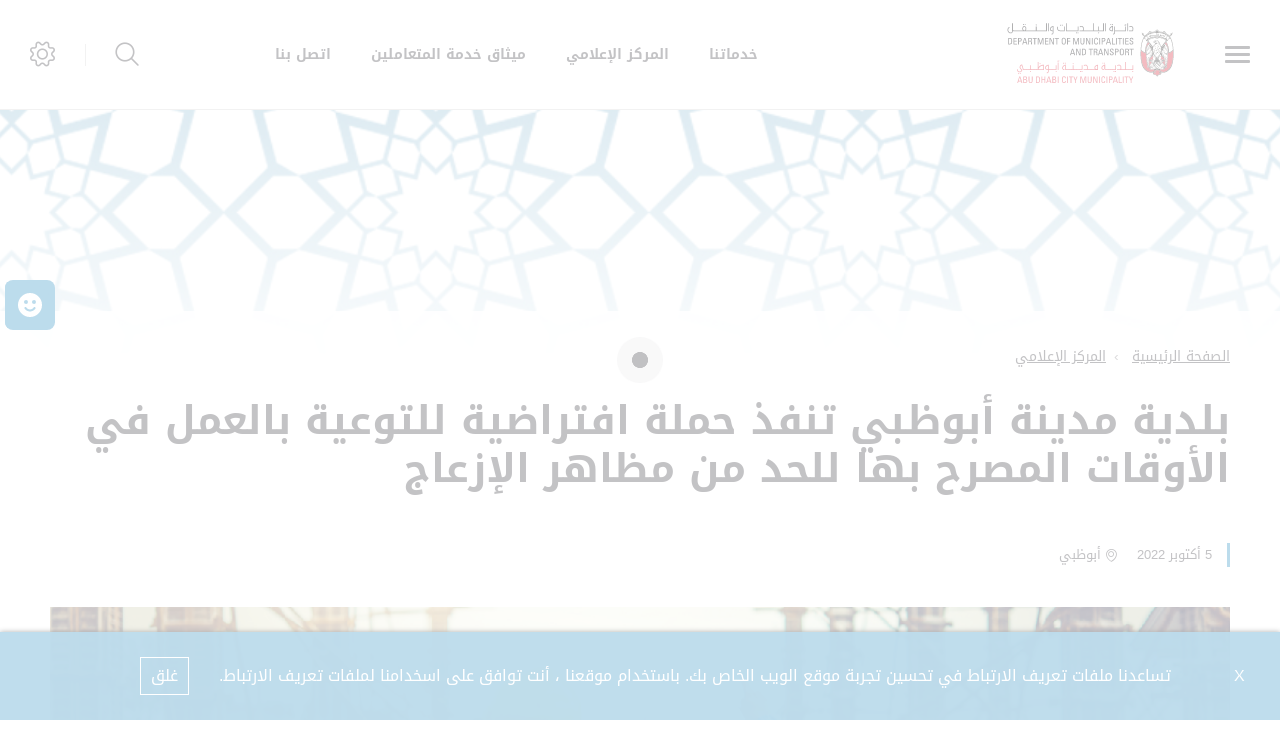

--- FILE ---
content_type: text/html; charset=utf-8
request_url: https://www.dmt.gov.ae/ar-AE/adm/Media-Centre/News/05Oct2022
body_size: 8285
content:





<!DOCTYPE html>
<!--[if lt IE 7]>      <html class="no-js lt-ie9 lt-ie8 lt-ie7"> <![endif]-->
<!--[if IE 7]>         <html class="no-js lt-ie9 lt-ie8"> <![endif]-->
<!--[if IE 8]>         <html class="no-js lt-ie9"> <![endif]-->
<!--[if gt IE 8]><!-->
<html class="no-js" lang="ar-AE" dir=rtl>
<!--<![endif]-->
<head>    
<link href="/adm/-/media/Feature/Experience-Accelerator/Bootstrap-4/Bootstrap-4/Styles/optimized-min.css?t=20230228T090630Z" rel="stylesheet" /><link href="/adm/-/media/Extension-Themes/ex-core/styles/optimized-min.css?t=20210107T130010Z" rel="stylesheet" /><link href="/adm/-/media/Themes/DMT/ADM/ADM/styles/optimized-min.css?t=20241024T195653Z" rel="stylesheet" />    
    


    <title>بلدية مدينة أبوظبي تنفذ حملة افتراضية للتوعية بالعمل في الأوقات المصرح بها للحد من مظاهر الإزعاج</title>




<link href="" rel="shortcut icon" />


<meta content="05Oct2022"  property="og:title" /><meta content="https://www.dmt.gov.ae/adm/Media Centre/News/05Oct2022"  property="og:url" />





<meta content="05Oct2022"  property="twitter:title" /><meta content="summary_large_image"  property="twitter:card" />

    <meta name="viewport" content="width=device-width, initial-scale=1"/>
<div class="component plain-html">
    <div class="component-content">
<!-- Google Tag Manager --><script>(function(w,d,s,l,i){w[l]=w[l]||[];w[l].push({'gtm.start':new Date().getTime(),event:'gtm.js'});var f=d.getElementsByTagName(s)[0],j=d.createElement(s),dl=l!='dataLayer'?'&l='+l:'';j.async=true;j.src='https://www.googletagmanager.com/gtm.js?id='+i+dl;f.parentNode.insertBefore(j,f);})(window,document,'script','dataLayer','GTM-TQ348M2');</script><!-- End Google Tag Manager -->    </div>
</div><div class="component plain-html">
    <div class="component-content">
<script async src='https://www.googletagmanager.com/gtag/js?id=UA-214718466-27'></script><script>window.dataLayer = window.dataLayer || [];function gtag(){dataLayer.push(arguments);}gtag('js', new Date());gtag('config', 'UA-214718466-27');</script>    </div>
</div>
	
</head>
<body class="default-device bodyclass">
     
    
    
<!-- #wrapper -->
<div id="wrapper">
    <!-- #header -->
    <header>
        <div id="header" class="">
            

<div class="component content ex-header d-flex position-fixed">
    <div class="component-content">
<div class="ex-header__wrapper d-flex flex-row  p-0 w-100 position-relative"><div class="ex-header__left-section position-relative d-flex flex-row align-items-center justify-content-start h-100"><a class="ex-header__left-section__side-menu-nav  d-flex align-items-center justify-content-center" id="sidebarCollapse"><div class="menu-icon hamburger hamburger--collapse"><div class="hamburger-box"><div class="hamburger-inner"></div></div></div></a><div><nav class="sidemenu position-fixed" id="sidebar" data-scrollbar="true"><div class="sidemenu__header d-flex justify-content-end align-items-center"><span class="lang-switch lang-switch--small-screen d-md-block d-lg-none">







<div class="component language-switcher-wrapper">
    <div class="component-content">



    </div>
</div>
</span><span class="d-lg-none d-md-none d-sm-block"><a class="ex-header__right-section__icon-wrp ex-header__right-section__icon-wrp--small d-flex align-items-center justify-content-end position-relative" data-settings="true" href="javascript:void(0);"><i class="icon-cog"></i><div class="ex-header__right-section__icon-wrp__overlay position-fixed"></div></a></span></div><div>    <div class="component navigation navigation-title">
        <div class="component-content">
            <nav>
<ul class="clearfix">
        <li class=" level1 item0 odd first rel-level1">
<div class="navigation-title field-navigationtitle"><a title="الرئيسية" href="/adm/Home">الرئيسية</a></div>
        </li>
        <li class=" level1 submenu item1 even rel-level1">
<div class="navigation-title field-navigationtitle"><a title="عن أبو ظبي منيسيبي" href="/adm/About-Abu-Dhabi-City-Municipality">عن بلدية أبوظبي</a></div><ul class="clearfix">
        <li class=" level2 item0 odd first rel-level2">
<div class="navigation-title field-title"><a title="من نحن" href="/adm/About-Abu-Dhabi-City-Municipality/About-Us">عن بلدية أبوظبي</a></div>
        </li>
        <li class=" level2 item1 even rel-level2">
<div class="navigation-title field-navigationtitle"><a title="قيم رؤية المهمة" href="/adm/About-Abu-Dhabi-City-Municipality/Mission-Vision-Values">الرؤية, الرسالة والقيم</a></div>
        </li>
        <li class=" level2 item2 odd rel-level2">
<div class="navigation-title field-navigationtitle"><a title="رسالة المدير العام" href="/adm/About-Abu-Dhabi-City-Municipality/Director-General-Message">رسالة المدير العام</a></div>
        </li>
        <li class=" level2 item3 even last rel-level2">
<div class="navigation-title field-navigationtitle"><a title="Customer Happiness Charter" href="/adm/About-Abu-Dhabi-City-Municipality/Customer-Happiness-Charter">ميثاق إسعاد المتعاملين</a></div>
        </li>
</ul>

        </li>
        <li class=" level1 submenu item2 odd rel-level1">
<div class="navigation-title field-navigationtitle"><a title="البيئة والصحة والسلامة" href="/adm/Environment-Healthy-Safty">البيئة والصحة والسلامة</a></div><ul class="clearfix">
        <li class=" level2 item0 odd first rel-level2">
<div class="navigation-title field-title"><a title="البيئة صحية الصفتي" href="/adm/Environment-Healthy-Safty/About-EHS">نظام إدارة السلامة والصحة المهنية</a></div>
        </li>
        <li class=" level2 item1 even rel-level2">
<div class="navigation-title field-title"><a title="أسئلة وأجوبة EHS" href="/adm/Environment-Healthy-Safty/OSHMS-FAQs">أسئلة شائعة تتعلق بنظام ادارة السلامة والصحة المهنية </a></div>
        </li>
        <li class=" level2 item2 odd rel-level2">
<div class="navigation-title field-navigationtitle"><a title="تسجيل الكيان" href="/adm/Environment-Healthy-Safty/Entity-Registration">نموذج تقييم المخاطر لمشاريع البناء والإنشاء</a></div>
        </li>
        <li class=" level2 item3 even rel-level2">
<div class="navigation-title field-title"><a title="خطة EHS" href="/adm/Environment-Healthy-Safty/EHS-Plan">دليل لتطوير خطة الصحة والسلامة والبيئة  في قطاع البناء والإنشاء</a></div>
        </li>
        <li class=" level2 item4 odd last rel-level2">
<div class="navigation-title field-title"><a title="التعميمات" href="/adm/Environment-Healthy-Safty/Circulars">التعميمات</a></div>
        </li>
</ul>

        </li>
        <li class=" level1 item3 even rel-level1">
<div class="navigation-title field-navigationtitle"><a title="المسؤولية الاجتماعية للشركات" href="/adm/Corporate-Social-Responsibility">المسؤولية المجتمعية</a></div>
        </li>
        <li class=" level1 item4 odd rel-level1">
<div class="navigation-title field-navigationtitle"><a title="المرافق العامة" href="/adm/Public-Facilities">المرافق العامة</a></div>
        </li>
        <li class=" level1 submenu item5 even rel-level1">
<div class="navigation-title field-navigationtitle"><a title="Media Centre" href="/adm/Media-Centre">المركز الإعلامي</a></div><ul class="clearfix">
        <li class=" level2 item0 odd first rel-level2">
<div class="navigation-title field-navigationtitle"><a title="معرض الصور" href="/adm/Media-Centre/Media-Gallery">معرض الفيديو والصور</a></div>
        </li>
        <li class=" level2 item1 even rel-level2">
<div class="navigation-title field-navigationtitle"><a title="Bulletins" href="/adm/Media-Centre/Bulletins">المنشورات</a></div>
        </li>
        <li class=" level2 item2 odd rel-level2">
<div class="navigation-title field-navigationtitle"><a title="Events" href="/adm/Media-Centre/Events">الفعاليات</a></div>
        </li>
        <li class=" level2 item3 even rel-level2">
<div class="navigation-title field-navigationtitle"><a title="News" href="/adm/Media-Centre/News">الأخبار</a></div>
        </li>
        <li class=" level2 item4 odd last rel-level2">
<div class="navigation-title field-navigationtitle"><a title="المكتبة" href="/adm/Media-Centre/E-Library">المكتبة</a></div>
        </li>
</ul>

        </li>
        <li class=" level1 item6 odd rel-level1">
<div class="navigation-title field-navigationtitle"><a title="Tenders" href="/adm/Tenders">المناقصات والمزايدات</a></div>
        </li>
        <li class=" level1 item7 even rel-level1">
<div class="navigation-title field-navigationtitle"><a title="الموردين" href="/adm/Suppliers-Registration">الموردون</a></div>
        </li>
        <li class=" level1 item8 odd rel-level1">
<div class="navigation-title field-navigationtitle"><a title="الاسئله الشائعه" href="/adm/FAQs">الأسئلة الشائعة</a></div>
        </li>
        <li class=" level1 item9 even rel-level1">
<div class="navigation-title field-navigationtitle"><a title="تواصل معنا" href="/adm/ContactUs">تواصل معنا</a></div>
        </li>
        <li class=" level1 item10 odd rel-level1">
<div class="navigation-title field-navigationtitle"><a title="الذهاب إلى تـــم" href="/adm/Go-to-Tamm">الذهاب إلى تـــم</a></div>
        </li>
        <li class=" level1 item11 even last rel-level1">
<div class="navigation-title field-navigationtitle"><a title="Live Monitoring" href="/adm/Live-Monitoring">الرصد الحي</a></div>
        </li>
</ul>

            </nav>
        </div>
    </div>
</div></nav><div class="overlay"></div></div><ul class="ex-header__left-section__logo-menu d-flex  m-0"><li><a class="skip-contrast high-contrast--forced bg-white" href="/ar-AE/adm"><img src="/adm/-/media/Project/DMT/ADM/Header/Group-316.svg"></img></a></li></ul></div><div class="ex-header__right-section  flex-grow-1 d-flex flex-row align-items-center justify-content-end h-100"><ul class="ex-header__right-section__upper-navigation-menu d-none d-xl-flex align-items-center text-uppercase m-0"><li><div class="field-link"><a data-variantitemid="{4F9CDA5C-71F7-4CC0-ABF8-860113C25F44}" target="_blank" rel="noopener noreferrer" class="font-weight-boldest" href="https://www.tamm.abudhabi/ar-AE/tamm-centers-services/Department-of-Municipalities-and-Transport" data-variantfieldname="Link">خدماتنا</a></div></li><li><div class="field-link"><a data-variantitemid="{AF977FB5-0C8B-413B-A4E6-6556BE430454}" class="font-weight-boldest" href="/ar-AE/adm/Media-Centre" data-variantfieldname="Link">المركز الإعلامي</a></div></li><li><div class="field-link"><a data-variantitemid="{B14B9FF3-3AF6-4D6D-A724-89DF6EEBB9A4}" target="_blank" rel="noopener noreferrer" class="font-weight-boldest" href="/adm/-/media/Project/DMT/ADM/E-Library/0001-Dec-20-Feb-21/24feb2021-customerservices.pdf" data-variantfieldname="Link">ميثاق خدمة المتعاملين</a></div></li><li><div class="field-link"><a data-variantitemid="{334C4250-C0EB-4B86-8D3D-1F0621F16DDB}" class="font-weight-boldest" href="/ar-AE/adm/ContactUs" data-variantfieldname="Link">اتصل بنا</a></div></li><div class="navigation-marker"></div></ul>







<div class="component language-switcher-wrapper ex-header__right-section__lang-switch d-none d-lg-flex align-items-center justify-content-center position-relative stretched-link-field">
    <div class="component-content">



    </div>
</div>
<a class="search ex-header__right-section__icon-wrp ex-header__right-section__icon-wrp--sep ex-header__right-section__search-icon search-bar d-flex align-items-center justify-content-center position-relative" id="hide" href="javascript:void(0);"><i class="icon-search"></i></a><div class="search ex-header__right-section__search-dismiss" id="show"><i class="icon-remove"></i></div>
<div class="component search-box horizontal" data-properties='{"endpoint":"/ar-AE/adm/sxa/search/results/","suggestionEndpoint":"/ar-AE/adm/sxa/search/suggestions/","suggestionsMode":"ShowSearchResultsAsPredictions","resultPage":"/ar-AE/adm/Search-Results","targetSignature":"searchresult","v":"{158F94B7-C8F5-4B41-81EB-E59C0B67BE99}","s":"{93917072-F62D-4379-88F8-73F224194B7B}","p":5,"l":"ar-AE","languageSource":"CurrentLanguage","searchResultsSignature":"searchresult","itemid":"{2A20BB00-4187-4319-9BD4-6B6B3EC76718}"}'>
    <div class="component-content">
        
                <label for="textBoxSearch">
                    
                </label>
                <input type="text" class="search-box-input" autocomplete="off" name="textBoxSearch" placeholder="" />
    </div>
</div>
<a class="ex-header__right-section__icon-wrp d-lg-flex d-md-flex d-sm-none align-items-center justify-content-center position-relative" data-settings="true" href="javascript:void(0);"><i class="icon-cog"></i><div class="ex-header__right-section__icon-wrp__overlay position-fixed"></div></a><div class="settings-wrp position-fixed px-4" data-scrollbar="true"><i class="settings-wrp__close icon-remove position-absolute" data-settings="true"></i><div class="settings-wrp__section mt-6"><header class="d-flex align-items-center mb-6"><i class="icon-accessibility-circle"></i><h6 class="mx-4">إمكانية الوصول</h6></header><div><div class="settings-wrp__section__block mb-4 d-none-ie"><div class="settings-wrp__section__block__label mb-2 text-uppercase tiny-text">ضبط التباين</div><div class="settings-wrp__section__block__wrp rounded d-flex"><span class="settings-wrp__section__block__btn settings-wrp__section__block__btn--active font-weight-boldest w-100 d-flex align-items-center justify-content-center text-uppercase tiny-text cursor-pointer" data-contrast="color" data-activeclass="settings-wrp__section__block__btn--active"><div>مُلون</div></span><span class="settings-wrp__section__block__btn font-weight-boldest w-100 d-flex align-items-center justify-content-center text-uppercase tiny-text cursor-pointer" data-contrast="high" data-activeclass="settings-wrp__section__block__btn--active"><div>تباين قوي</div></span></div></div><div class="settings-wrp__section__block mb-7"><div class="settings-wrp__section__block__label mb-2 text-uppercase tiny-text">إعدادات الخط</div><div class="settings-wrp__section__block__wrp rounded d-flex"><span class="settings-wrp__section__block__btn font-weight-boldest w-100 d-flex align-items-center justify-content-center text-uppercase tiny-text cursor-pointer" data-zoom="out" data-activeclass="settings-wrp__section__block__btn--current"><div>صغير</div></span><span class="settings-wrp__section__block__btn settings-wrp__section__block__btn--current font-weight-boldest w-100 d-flex align-items-center justify-content-center text-uppercase tiny-text cursor-pointer" data-zoom="origin" data-activeclass="settings-wrp__section__block__btn--current"><div>عادى</div></span><span class="settings-wrp__section__block__btn font-weight-boldest w-100 d-flex align-items-center justify-content-center text-uppercase tiny-text cursor-pointer" data-zoom="in" data-activeclass="settings-wrp__section__block__btn--current"><div>كبير</div></span></div></div></div></div><hr></hr><div class="settings-wrp__section d-none-ie d-none-rtl"><header class="d-flex align-items-center mb-6"><i class="icon-sphere"></i><h6 class="mx-4">اللغات</h6></header><div><div class="settings-wrp__section__block mb-2"><div class="settings-wrp__section__block__label mb-2 text-uppercase tiny-text">ترجمة جوجل</div><div class="google_translate_widget" id="google_translate_element_1"></div></div></div><div class="settings-wrp__section__disclaimer mb-4"><div class="caption pb-5 field-googledisclaimer"></div></div></div></div></div></div>    </div>
</div>


<div class="component content">
    <div class="component-content">
<div class="ex-inner-header   position-relative d-flex flex-column justify-content-end" style="background-image: url(&#39;/adm/-/media/Project/DMT/ADM/Common/commonHeader.jpg&#39;)"><div class="info-section info-section--border position-relative"><div class="ex-inner-header--pattern" style="background-image: url();"></div><div class="container"><div class="row"><div class="page-breadcrumb-v2 col-12 mb-1"><div class="breadcrumb-toggler d-lg-none d-md-none d-sm-flex align-items-center" role="button"><i class="icon-arrow-next mr-4"></i><span class="caption">عودة</span></div><li class="breadcrumb-toggler breadcrumb-toggler--dots breadcrumb-item d-lg-none d-md-inline-block d-sm-none position-relative" role="button"><a>...</a></li>
<div class="component breadcrumb navigation-title px-0">
    <div class="component-content">
        <nav>
            <ol>
                    <li class="breadcrumb-item home">
<div class="navigation-title field-navigationtitle"><a title="Home" href="/adm">الصفحة الرئيسية</a></div>                            <span class="separator">/</span>
                    </li>
                    <li class="breadcrumb-item ">
<div class="navigation-title field-navigationtitle"><a title="Media Centre" href="/adm/Media-Centre">المركز الإعلامي</a></div>                            <span class="separator">/</span>
                    </li>
                    <li class="breadcrumb-item last">
<div class="navigation-title field-navigationtitle"><a title="News" href="/adm/Media-Centre/News">الأخبار</a></div>                            <span class="separator">/</span>
                    </li>
            </ol>
        </nav>
    </div>
</div>
</div><div class="col-12"><div class="font-weight-bold field-subtitle"></div><div class="page-title title"><h1 class="font-weight-boldest field-title">بلدية مدينة أبوظبي تنفذ حملة افتراضية للتوعية بالعمل في الأوقات المصرح بها للحد من مظاهر الإزعاج </h1></div></div></div></div></div></div>    </div>
</div>

        </div>
    </header>
    <!-- /#header -->
    <!-- #content -->
    <main>
        <div id="content" class="">
            

<div class="component content details-content-page news-details-content">
    <div class="component-content">
<div class="container"><div class="row"><div class="col-lg-12"><div class="ex-news-details mb-5"><div class="ex-news-details__date-time d-flex justify-content-start mt-5 mb-7"><time class="news-date field-date">5 أكتوبر 2022</time><div class="d-flex location align-items-center"><i class="icon-style-two-pin-marker align-middle pr-1 pl-1"></i><div class="field-location">أبوظبي</div></div></div><p class="mb-7 ex-news-details__shortdesc field-shortdescription"></p><div class="high-contrast--forced" data-slick="true" data-dots="true" data-slides-lg="1" data-slides-md="1" data-slides-sm="1" data-slides-xs="1"><img src="/adm/-/media/Project/DMT/ADM/News/001-Oct-2022/05Oct2022-Header.jpg"></img></div><div class="ex-sxa-components mb-9 pb-2 pt-5"><p style="text-align: justify;">نفذت بلدية مدينة أبوظبي، من خلال كافة مراكزها الفرعية، حملة افتراضية للتوعية بالعمل في الأوقات المصرح بها للحد من مظاهر الإزعاج، استهدفت كافة أفراد المجتمع ضمن النطاق الجغرافي للبلدية، بهدف الحفاظ على المظهر العام وصحة وسلامة أفراد المجتمع.&nbsp;<br />
وتأتي الحملة، التي استمرت لمدة 5 أيام متتالية، ضمن اهتمام بلدية مدينة أبوظبي بتوعية الجمهور بالالتزام بالقوانين والنظم المعمول بها في الإمارة، والابتعاد عن المظاهر والسلوكيات السلبية التي تؤثر على المظهر العام وعلى سلامة أفراد المجتمع.<br />
وتضمنت الحملة إرسال رسائل نصية توعوية للفئات المستهدفة من أفراد المجتمع، ونشر العديد من المنشورات التوعوية عبر الحسابات الرسمية للبلدية على مواقع التواصل الاجتماعي وعلى تطبيق "فريجنا"، لحث أفراد المجتمع على تجنب السلوكيات المسببة للإزعاج والعمل في الأوقات المحددة، وحفاظاً على البيئة الصحية الحضارية التي تتمتع بها أبوظبي.</p></div><figure class="figure mb-7"></figure></div></div></div><div class="row"></div><div class="row"><div class="col-12 mb-9"></div></div></div>    </div>
</div>


<div class="component content">
    <div class="component-content">
<div class="container"><div class="row"><div class="col-lg-12"><div class="ex-loader ex-loader--fixed d-flex justify-content-center align-items-center  " data-animation-type="sync" data-animation-duration="200" data-svg-url=""><div class="ex-loader__loader "><span></span><span></span></div></div></div></div></div>    </div>
</div>

<div class="component plain-html">
    <div class="component-content">
<!-- Google Tag Manager (noscript) --><noscript><iframe src='https://www.googletagmanager.com/ns.html?id=GTM-TQ348M2' height='0' width='0' style='display:none;visibility:hidden'></iframe></noscript><!-- End Google Tag Manager (noscript) -->    </div>
</div>
        </div>
    </main>
    <!-- /#content -->
    <!-- #footer -->
    <footer>
        <div id="footer" class="">
            

<div class="component footer">
    <div class="component-content">
<div class="ex-footer-v2 ex-footer-v2--compact pt-7"><div class="ex-footer-v2__usefullinks"><div class="container"><div class="row"><div class="d-flex justify-content-between flex-wrap flex-lg-nowrap w-100"><div class="col-lg-12 col-md-12 col-sm-12"><div class="tags font-weight-boldest text-uppercase mb-6 field-title">الخدمات الالكترونية</div><ul><li class="field-link"><a href="https://jobs.dmt.gov.ae/ar" rel="noopener noreferrer" data-variantitemid="{18C68585-E5A0-4852-986C-C44A0DBEFBD2}" data-variantfieldname="Link" target="_blank">الوظائف</a></li><li class="field-link"><a href="https://www.tamm.abudhabi/ar-AE/tamm-centers-services/Department-of-Municipalities-and-Transport" rel="noopener noreferrer" data-variantitemid="{D604E2F3-1A4C-4C7C-BAA4-67862AA3F5A7}" data-variantfieldname="Link" target="_blank">خدماتنا</a></li><li class="field-link"><a href="/ar-AE/adm/Media-Centre" data-variantitemid="{FCDAC7F7-78F0-4E95-814D-3084B8798CA9}" data-variantfieldname="Link">المركز الاعلامي</a></li><li class="field-link"><a href="/ar-AE/adm/ContactUs" data-variantitemid="{C9A1E6AF-F9C0-4A05-8774-ACAC0728F677}" data-variantfieldname="Link">اتصل بنا</a></li><li class="field-link"><a href="/ar-AE/adm/Privacy-Policy" data-variantitemid="{5014BF9B-BAED-43B6-B308-D0114395DDDB}" data-variantfieldname="Link">سياسة الخصوصية</a></li><li class="field-link"><a href="/ar-AE/adm/Terms-and-Conditions" data-variantitemid="{325F6096-5728-4BE2-8EBD-238E99E29852}" data-variantfieldname="Link">الأحكام والشروط</a></li><li class="field-link"><a href="https://adaa.gov.ae/ar/pages/vrp.aspx" rel="noopener noreferrer" data-variantitemid="{2CDA6631-E89C-41EF-8A25-1CFFF38D3529}" data-variantfieldname="Link" target="_blank">الإبلاغ عن المخالفات</a></li></ul></div></div></div></div></div><div><div class="container"><div class="row flex-row-reverse justify-content-end"><div class="col-12"><div class="hr-1 mb-6 mt-4"></div></div><div class="col-lg-2 col-md-5 col-sm-12"><div class="ex-footer-v2__sociallinks"><div class="label small-text text-uppercase mb-3 field-display-name">تابعونا</div><ul><li class=" d-flex justify-content-between align-items-center"><div class="ex-footer__fieldlink position-relative"><div class="field-targeturl"><a href="https://www.facebook.com/AbuDhabiADM/" target="_blank" style="width:0;" data-variantitemid="{2B0E5141-F13C-4C6A-911F-D49C611C8299}" class="text-indent stretched-link overflow-hidden d-block" rel="noopener noreferrer" data-variantfieldname="TargetUrl">Facebook</a></div></div></li><li class=" d-flex justify-content-between align-items-center"><div class="ex-footer__fieldlink position-relative"><img src="/adm/-/media/Project/DMT/ADM/Footer/Follow-Us-Icon/instagram.svg"></img><div class="field-targeturl"><a href="https://www.instagram.com/abudhabiadm/" style="width:0;" data-variantitemid="{2F0D60DF-DE4A-4A2E-8BA6-4EDCE47ECF65}" class="text-indent stretched-link overflow-hidden d-block" data-variantfieldname="TargetUrl">Instagram</a></div></div></li><li class=" d-flex justify-content-between align-items-center"><div class="ex-footer__fieldlink position-relative"><img src="/adm/-/media/Project/DMT/AAM/Footer/Follow-Us-Icon/linkedin.svg"></img><div class="field-targeturl"><a href="https://www.linkedin.com/company/department-of-municaplities-and-transport/mycompany/?viewAsMember=true" target="_blank" style="width:0;" data-variantitemid="{9A41ED2E-0108-4724-8012-79E9C8C0E249}" class="text-indent stretched-link overflow-hidden d-block" rel="noopener noreferrer" data-variantfieldname="TargetUrl">الذهاب الى تم</a></div></div></li><li class=" d-flex justify-content-between align-items-center"><div class="ex-footer__fieldlink position-relative"><img src="/adm/-/media/Project/DMT/ADM/Footer/Follow-Us-Icon/twitter.png"></img><div class="field-targeturl"><a href="https://twitter.com/AbuDhabi_ADM?ref_src=twsrc%5Egoogle%7Ctwcamp%5Eserp%7Ctwgr%5Eauthor" target="_blank" style="width:0;" data-variantitemid="{4C94730D-32B5-4FCD-909D-A3F2C1538A77}" class="text-indent stretched-link overflow-hidden d-block" rel="noopener noreferrer" data-variantfieldname="TargetUrl">Twitter</a></div></div></li><li class=" d-flex justify-content-between align-items-center"><div class="ex-footer__fieldlink position-relative"><img src="/adm/-/media/Project/DMT/ADM/Footer/Follow-Us-Icon/youtube.svg"></img><div class="field-targeturl"><a href="https://www.youtube.com/channel/UCANU4xqJWFpw_PxHPQpkyiw" target="_blank" style="width:0;" data-variantitemid="{20683EEA-C4C6-4401-82E8-4EFB2017B1F9}" class="text-indent stretched-link overflow-hidden d-block" rel="noopener noreferrer" data-variantfieldname="TargetUrl">Youtube</a></div></div></li></ul></div></div><div class="col-12 d-lg-none d-md-block d-sm-block"><div class="hr-1 my-6"></div></div><section class="col-lg-1 col-md-2 col-sm-2"><div class="d-flex justify-content-center align-items-center h-100"><div class="hr-1 hr-1-v h-75"></div></div></section><div class="col-lg-2 col-md-5 col-sm-5"><div class="ex-footer-v2__logos d-flex flex-wrap flex-lg-nowrap justify-content-center"><div class="d-flex flex-column"><div class="position-relative"><div class="d-inline-block position-relative"><img src="/adm/-/media/Project/DMT/ADM/Footer/Logos/Contact-Center-logo.jpg"></img><div class="field-targeturl"><a data-variantitemid="{380C10CC-E5EB-440A-BC6E-AFA2EB9CC55A}" target="_blank" rel="noopener noreferrer" class="text-indent overflow-hidden stretched-link d-block" href="https://www.tamm.abudhabi/ar-AE/support" data-variantfieldname="TargetUrl">برعاية</a></div></div></div></div></div></div><section class="col-lg-1 col-md-2 col-sm-2"><div class="d-flex justify-content-center align-items-center h-100"><div class="hr-1 hr-1-v h-75"></div></div></section><div class="col-lg-2 col-md-5 col-sm-5"><div class="ex-footer-v2__logos d-flex flex-wrap flex-lg-nowrap justify-content-center"><div class="d-flex flex-column"><span class="label small-text text-uppercase mb-3 field-imagecaption">برعاية</span><div class="position-relative"><div class="d-inline-block position-relative"><img src="/adm/-/media/Project/DMT/ADM/Footer/Logos/tamm-logo.svg"></img><div class="field-targeturl"><a data-variantitemid="{AA74E0E8-610C-4DC4-A0A1-B20E2645D725}" target="_blank" rel="noopener noreferrer" class="text-indent overflow-hidden stretched-link d-block" href="https://www.tamm.abudhabi/ar-ae" data-variantfieldname="TargetUrl">برعاية</a></div></div></div></div></div></div><section class="col-lg-1 col-md-2 col-sm-2"><div class="d-flex justify-content-center align-items-center h-100"><div class="hr-1 hr-1-v h-75"></div></div></section><div class="col-lg-2 col-md-5 col-sm-5"><div class="ex-footer-v2__logos d-flex flex-wrap flex-lg-nowrap justify-content-center"><div class="d-flex flex-column"><div class="position-relative"><div class="d-inline-block position-relative"><img src="/adm/-/media/Project/DMT/ADM/Footer/Logos/THE-EMERATES-LOGO.svg"></img><div class="field-targeturl"><a data-variantitemid="{7AE0C785-696D-42B8-ACE3-ACA83CF1C0FC}" target="_blank" rel="noopener noreferrer" class="text-indent overflow-hidden stretched-link d-block" href="https://www.nationbrand.ae/ar" data-variantfieldname="TargetUrl">برعاية</a></div></div></div></div></div></div><div class="col-12"><div class="hr-1 mt-6"></div></div></div></div></div><div class="ex-footer-v2__copyrights d-flex align-items-center pb-7 mt-lg-6 mt-md-4 mt-sm-4"><div class="container"><div class="row flex-row-reverse justify-content-end"><div class="col-lg-6 col-md-12 col-sm-12"><div class="caption text-lg-right"><div class="field-bestviewed">أفضل عرض لهذا الموقع هو دقة الشاشة 1024 &#215; 764، يدعم Microsoft Internet Explorer 9.0+ | Firefox 2.0+ | Safari 4.0+ | Opera 6.0+ | Chrome</div></div><div class="caption text-lg-right mt-3 field-lastedit"><span class="font-weight-bold">تم تحديث الموقع آخر مرة في</span> - 01-09-2023 وقت10:08 am
</div></div><div class="col-lg-6 col-md-12 col-sm-12"><div class="mb-4 "><ul class="d-flex"></ul></div><div class="caption mt-4 d-lg-block d-md-none d-sm-none field-copyright-message">&#169; 2023  حكومة أبوظبي جميع الحقوق محفوظة.</div></div></div><div class="row d-lg-none d-md-block d-sm-block"><div class="col-lg-6 col-md-12 col-sm-12"><div class="caption field-copyright-message">&#169; 2023  حكومة أبوظبي جميع الحقوق محفوظة.</div></div></div></div></div></div>    </div>
</div>

<div class="component plain-html">
    <div class="component-content">
<script id="feedbackcdn" src="https://www.tamm.abudhabi/journeys/resources/static/ui-lib/v2/components/GlobalCsatFeedbackJs/index.js"></script>
<style>
body .ui-lib-global-csat-feedback-js-open-button:hover .ui-lib-global-csat-feedback-js-open-button__wrapper {
    background: #298dc1;
}
body .ui-lib-global-csat-feedback-js-open-button {
    background: #298dc1;
}
body .ui-lib-global-csat-feedback-js-open-button .ui-lib-global-csat-feedback-js-open-button__wrapper {
    background: #298dc1;
}
body .ui-lib-global-csat-feedback-js-open-button:hover .ui-lib-global-csat-feedback-js-open-button__wrapper {
    background: #298dc1;
}
body .ui-lib-global-csat-feedback-js-open-button:nth-child(3) {
    display: none;
}
body .ui-lib-global-csat-feedback-js-open-button:nth-child(2) {
    display: none;
}

</style>    </div>
</div>
        </div>
    </footer>
    <!-- /#footer -->
</div>
<!-- /#wrapper -->

    



    <div class="privacy-warning permisive" style="">
            <div class='close'>

                <a onclick="XA.cookies.removeCookieWarning();">X</a>
            </div>
        <div class="info">
            تساعدنا ملفات تعريف الارتباط في تحسين تجربة موقع الويب الخاص بك. باستخدام موقعنا ، أنت توافق على اسخدامنا لملفات تعريف الارتباط.
        </div>
        <div class="submit">

            <a onclick="XA.cookies.createCookie(&#39;privacy-notification&#39;, 1, 365);XA.cookies.removeCookieWarning();">غلق</a>
        </div>
    </div>

<script src="/adm/-/media/Extension-Themes/ex-core/scripts/Core/lo-dash.js"></script><script src="/adm/-/media/Extension-Themes/ex-core/scripts/Core/xaquery.js"></script><script src="/adm/-/media/Extension-Themes/ex-core/scripts/Core/jquery-ui-datepicker.js"></script><script src="/adm/-/media/Extension-Themes/ex-core/scripts/Core/jquery-ui-datepicker-locale.js"></script><script src="/adm/-/media/Extension-Themes/ex-core/scripts/Core/xa.js"></script><script src="/adm/-/media/Extension-Themes/ex-core/scripts/Core/typeahead10142019.js"></script><script src="/adm/-/media/Extension-Themes/ex-core/scripts/Core/backbone-min.js"></script><script src="/adm/-/media/Extension-Themes/ex-core/scripts/Maps/component-map.js"></script><script src="/adm/-/media/Extension-Themes/ex-core/scripts/Search/component-location-service.js"></script><script src="/adm/-/media/Extension-Themes/ex-core/scripts/Search/component-search.js"></script><script src="/adm/-/media/Extension-Themes/ex-core/scripts/Search/component-search-ajax.js"></script><script src="/adm/-/media/Extension-Themes/ex-core/scripts/Search/component-search-base-model.js"></script><script src="/adm/-/media/Extension-Themes/ex-core/scripts/Search/component-search-base-view.js"></script><script src="/adm/-/media/Extension-Themes/ex-core/scripts/Search/component-search-box05062020.js"></script><script src="/adm/-/media/Extension-Themes/ex-core/scripts/Search/component-search-facet-data.js"></script><script src="/adm/-/media/Extension-Themes/ex-core/scripts/Search/component-search-facet-dropdown.js"></script><script src="/adm/-/media/Extension-Themes/ex-core/scripts/Search/component-search-facet-managed-range.js"></script><script src="/adm/-/media/Extension-Themes/ex-core/scripts/Search/component-search-facet-range-slider.js"></script><script src="/adm/-/media/Extension-Themes/ex-core/scripts/Search/component-search-facet-slider.js"></script><script src="/adm/-/media/Extension-Themes/ex-core/scripts/Search/component-search-load-more.js"></script><script src="/adm/-/media/Extension-Themes/ex-core/scripts/Search/component-search-location-filter.js"></script><script src="/adm/-/media/Extension-Themes/ex-core/scripts/Search/component-search-page-selector.js"></script><script src="/adm/-/media/Extension-Themes/ex-core/scripts/Search/component-search-page-size.js"></script><script src="/adm/-/media/Extension-Themes/ex-core/scripts/Search/component-search-parameters.js"></script><script src="/adm/-/media/Extension-Themes/ex-core/scripts/Search/component-search-query.js"></script><script src="/adm/-/media/Extension-Themes/ex-core/scripts/Search/component-search-radius-filter.js"></script><script src="/adm/-/media/Extension-Themes/ex-core/scripts/Search/component-search-results.js"></script><script src="/adm/-/media/Extension-Themes/ex-core/scripts/Search/component-search-results-count.js"></script><script src="/adm/-/media/Extension-Themes/ex-core/scripts/Search/component-search-results-filter.js"></script><script src="/adm/-/media/Extension-Themes/ex-core/scripts/Search/component-search-sort.js"></script><script src="/adm/-/media/Extension-Themes/ex-core/scripts/Search/component-search-url.js"></script><script src="/adm/-/media/Extension-Themes/ex-core/scripts/Search/component-search-variant-filter.js"></script><script src="/adm/-/media/Extension-Themes/ex-core/scripts/Search/component-search-service.js"></script><script src="/adm/-/media/Extension-Themes/ex-core/scripts/Search/component-search-router.js"></script><script src="/adm/-/media/Extension-Themes/ex-core/scripts/Search/component-search-facet-daterange.js"></script><script src="/adm/-/media/Themes/DMT/ADM/ADM/Scripts/ext-components-scripts-min.js"></script><script src="/adm/-/media/Themes/DMT/ADM/ADM/Scripts/components-ADM.js"></script>    <!-- /#wrapper -->
</body>
</html>

--- FILE ---
content_type: text/css
request_url: https://www.dmt.gov.ae/adm/-/media/Themes/DMT/ADM/ADM/styles/optimized-min.css?t=20241024T195653Z
body_size: 91738
content:
@-webkit-keyframes owlFadeOut{0%{opacity:1}100%{opacity:0}}@keyframes owlFadeOut{0%{opacity:1}100%{opacity:0}}@-webkit-keyframes fancybox-rotate{100%{-webkit-transform:rotate(360deg);transform:rotate(360deg)}}@keyframes fancybox-rotate{100%{-webkit-transform:rotate(360deg);transform:rotate(360deg)}}
/*!
 * Bootstrap v4.4.1 (https://getbootstrap.com/)
 * Copyright 2011-2019 The Bootstrap Authors
 * Copyright 2011-2019 Twitter, Inc.
 * Licensed under MIT (https://github.com/twbs/bootstrap/blob/master/LICENSE)
 */
:root{--blue:#298DC1;--indigo:#6610f2;--purple:#6f42c1;--pink:#e83e8c;--red:#dc3545;--orange:#fd7e14;--yellow:#ffc107;--green:#28a745;--teal:#20c997;--cyan:#17a2b8;--white:#ffffff;--gray:#6c757d;--gray-dark:#343a40;--primary:#298DC1;--secondary:#6c757d;--success:#28a745;--info:#17a2b8;--warning:#ffc107;--danger:#dc3545;--light:#f8f9fa;--dark:#343a40;--breakpoint-xs:0;--breakpoint-sm:360px;--breakpoint-md:768px;--breakpoint-lg:992px;--breakpoint-xl:1200px;--font-family-sans-serif:-apple-system,BlinkMacSystemFont,"Segoe UI",Roboto,"Helvetica Neue",Arial,"Noto Sans",sans-serif,"Apple Color Emoji","Segoe UI Emoji","Segoe UI Symbol","Noto Color Emoji";--font-family-monospace:SFMono-Regular,Menlo,Monaco,Consolas,"Liberation Mono","Courier New",monospace}*,::after,::before{box-sizing:border-box}html{font-family:sans-serif;line-height:1.15;-webkit-text-size-adjust:100%;-webkit-tap-highlight-color:rgba(0,0,0,0)}article,aside,figcaption,figure,footer,header,hgroup,main,nav,section{display:block}body{margin:0;font-family:-apple-system,BlinkMacSystemFont,"Segoe UI",Roboto,"Helvetica Neue",Arial,"Noto Sans",sans-serif,"Apple Color Emoji","Segoe UI Emoji","Segoe UI Symbol","Noto Color Emoji";font-size:1rem;font-weight:400;line-height:1.5;color:#3f3e45;text-align:left;background-color:#fff}[tabindex="-1"]:focus:not(:focus-visible){outline:0!important}hr{box-sizing:content-box;height:0;overflow:visible}h1,h2,h3,h4,h5,h6{margin-top:0;margin-bottom:.5rem}p{margin-top:0;margin-bottom:1rem}abbr[data-original-title],abbr[title]{text-decoration:underline;text-decoration:underline dotted;cursor:help;border-bottom:0;text-decoration-skip-ink:none}address{margin-bottom:1rem;font-style:normal;line-height:inherit}dl,ol,ul{margin-top:0;margin-bottom:1rem}ol ol,ol ul,ul ol,ul ul{margin-bottom:0}dt{font-weight:700}dd{margin-bottom:.5rem;margin-left:0}blockquote{margin:0 0 1rem}b,strong{font-weight:bolder}small{font-size:80%}sub,sup{position:relative;font-size:75%;line-height:0;vertical-align:baseline}sub{bottom:-.25em}sup{top:-.5em}a{color:#298dc1;text-decoration:none;background-color:transparent}a:hover{color:#1c5f82;text-decoration:underline}a:not([href]){color:inherit;text-decoration:none}a:not([href]):hover{color:inherit;text-decoration:none}code,kbd,pre,samp{font-family:SFMono-Regular,Menlo,Monaco,Consolas,"Liberation Mono","Courier New",monospace;font-size:1em}pre{margin-top:0;margin-bottom:1rem;overflow:auto}figure{margin:0 0 1rem}img{vertical-align:middle;border-style:none}svg{overflow:hidden;vertical-align:middle}table{border-collapse:collapse}caption{padding-top:.75rem;padding-bottom:.75rem;color:#6c757d;text-align:left;caption-side:bottom}th{text-align:inherit}label{display:inline-block;margin-bottom:.5rem}button{border-radius:0}button:focus{outline:1px dotted;outline:5px auto -webkit-focus-ring-color}button,input,optgroup,select,textarea{margin:0;font-family:inherit;font-size:inherit;line-height:inherit}button,input{overflow:visible}button,select{text-transform:none}select{word-wrap:normal}[type=button],[type=reset],[type=submit],button{-webkit-appearance:button}[type=button]:not(:disabled),[type=reset]:not(:disabled),[type=submit]:not(:disabled),button:not(:disabled){cursor:pointer}[type=button]::-moz-focus-inner,[type=reset]::-moz-focus-inner,[type=submit]::-moz-focus-inner,button::-moz-focus-inner{padding:0;border-style:none}input[type=checkbox],input[type=radio]{box-sizing:border-box;padding:0}input[type=date],input[type=datetime-local],input[type=month],input[type=time]{-webkit-appearance:listbox}textarea{overflow:auto;resize:vertical}fieldset{min-width:0;padding:0;margin:0;border:0}legend{display:block;width:100%;max-width:100%;padding:0;margin-bottom:.5rem;font-size:1.5rem;line-height:inherit;color:inherit;white-space:normal}progress{vertical-align:baseline}[type=number]::-webkit-inner-spin-button,[type=number]::-webkit-outer-spin-button{height:auto}[type=search]{outline-offset:-2px;-webkit-appearance:none}[type=search]::-webkit-search-decoration{-webkit-appearance:none}::-webkit-file-upload-button{font:inherit;-webkit-appearance:button}output{display:inline-block}summary{display:list-item;cursor:pointer}template{display:none}[hidden]{display:none!important}.img-fluid{max-width:100%;height:auto}.img-thumbnail{padding:.25rem;background-color:#fff;border:1px solid #dee2e6;border-radius:.25rem;max-width:100%;height:auto}.figure{display:inline-block}.figure-img{margin-bottom:.5rem;line-height:1}.figure-caption{font-size:90%;color:#6c757d}.container{width:100%;padding-right:10px;padding-left:10px;margin-right:auto;margin-left:auto}@media(min-width:360px){.container{max-width:576px}}@media(min-width:768px){.container{max-width:600px}}@media(min-width:992px){.container{max-width:900px}}@media(min-width:1200px){.container{max-width:1200px}}.container-fluid,.container-lg,.container-md,.container-sm,.container-xl{width:100%;padding-right:10px;padding-left:10px;margin-right:auto;margin-left:auto}@media(min-width:360px){.container,.container-sm{max-width:576px}}@media(min-width:768px){.container,.container-md,.container-sm{max-width:600px}}@media(min-width:992px){.container,.container-lg,.container-md,.container-sm{max-width:900px}}@media(min-width:1200px){.container,.container-lg,.container-md,.container-sm,.container-xl{max-width:1200px}}.row{display:-webkit-box;display:-ms-flexbox;display:flex;-ms-flex-wrap:wrap;flex-wrap:wrap;margin-right:-10px!important;margin-left:-10px!important}.no-gutters{margin-right:0;margin-left:0}.no-gutters>.col,.no-gutters>[class*=col-]{padding-right:0;padding-left:0}.col,.col-1,.col-10,.col-11,.col-12,.col-2,.col-3,.col-4,.col-5,.col-6,.col-7,.col-8,.col-9,.col-auto,.col-lg,.col-lg-1,.col-lg-10,.col-lg-11,.col-lg-12,.col-lg-2,.col-lg-3,.col-lg-4,.col-lg-5,.col-lg-6,.col-lg-7,.col-lg-8,.col-lg-9,.col-lg-auto,.col-md,.col-md-1,.col-md-10,.col-md-11,.col-md-12,.col-md-2,.col-md-3,.col-md-4,.col-md-5,.col-md-6,.col-md-7,.col-md-8,.col-md-9,.col-md-auto,.col-sm,.col-sm-1,.col-sm-10,.col-sm-11,.col-sm-12,.col-sm-2,.col-sm-3,.col-sm-4,.col-sm-5,.col-sm-6,.col-sm-7,.col-sm-8,.col-sm-9,.col-sm-auto,.col-xl,.col-xl-1,.col-xl-10,.col-xl-11,.col-xl-12,.col-xl-2,.col-xl-3,.col-xl-4,.col-xl-5,.col-xl-6,.col-xl-7,.col-xl-8,.col-xl-9,.col-xl-auto{position:relative;width:100%;padding-right:10px!important;padding-left:10px!important}.col{-ms-flex-preferred-size:0;flex-basis:0;-webkit-box-flex:1;-ms-flex-positive:1;flex-grow:1;max-width:100%}.row-cols-1>*{-webkit-box-flex:0;-ms-flex:0 0 100%;flex:0 0 100%;max-width:100%}.row-cols-2>*{-webkit-box-flex:0;-ms-flex:0 0 50%;flex:0 0 50%;max-width:50%}.row-cols-3>*{-webkit-box-flex:0;-ms-flex:0 0 33.33333%;flex:0 0 33.33333%;max-width:33.33333%}.row-cols-4>*{-webkit-box-flex:0;-ms-flex:0 0 25%;flex:0 0 25%;max-width:25%}.row-cols-5>*{-webkit-box-flex:0;-ms-flex:0 0 20%;flex:0 0 20%;max-width:20%}.row-cols-6>*{-webkit-box-flex:0;-ms-flex:0 0 16.66667%;flex:0 0 16.66667%;max-width:16.66667%}.col-auto{-webkit-box-flex:0;-ms-flex:0 0 auto;flex:0 0 auto;width:auto;max-width:100%}.col-1{-webkit-box-flex:0;-ms-flex:0 0 8.33333%;flex:0 0 8.33333%;max-width:8.33333%}.col-2{-webkit-box-flex:0;-ms-flex:0 0 16.66667%;flex:0 0 16.66667%;max-width:16.66667%}.col-3{-webkit-box-flex:0;-ms-flex:0 0 25%;flex:0 0 25%;max-width:25%}.col-4{-webkit-box-flex:0;-ms-flex:0 0 33.33333%;flex:0 0 33.33333%;max-width:33.33333%}.col-5{-webkit-box-flex:0;-ms-flex:0 0 41.66667%;flex:0 0 41.66667%;max-width:41.66667%}.col-6{-webkit-box-flex:0;-ms-flex:0 0 50%;flex:0 0 50%;max-width:50%}.col-7{-webkit-box-flex:0;-ms-flex:0 0 58.33333%;flex:0 0 58.33333%;max-width:58.33333%}.col-8{-webkit-box-flex:0;-ms-flex:0 0 66.66667%;flex:0 0 66.66667%;max-width:66.66667%}.col-9{-webkit-box-flex:0;-ms-flex:0 0 75%;flex:0 0 75%;max-width:75%}.col-10{-webkit-box-flex:0;-ms-flex:0 0 83.33333%;flex:0 0 83.33333%;max-width:83.33333%}.col-11{-webkit-box-flex:0;-ms-flex:0 0 91.66667%;flex:0 0 91.66667%;max-width:91.66667%}.col-12{-webkit-box-flex:0;-ms-flex:0 0 100%;flex:0 0 100%;max-width:100%}.order-first{-webkit-box-ordinal-group:0;-ms-flex-order:-1;order:-1}.order-last{-webkit-box-ordinal-group:14;-ms-flex-order:13;order:13}.order-0{-webkit-box-ordinal-group:1;-ms-flex-order:0;order:0}.order-1{-webkit-box-ordinal-group:2;-ms-flex-order:1;order:1}.order-2{-webkit-box-ordinal-group:3;-ms-flex-order:2;order:2}.order-3{-webkit-box-ordinal-group:4;-ms-flex-order:3;order:3}.order-4{-webkit-box-ordinal-group:5;-ms-flex-order:4;order:4}.order-5{-webkit-box-ordinal-group:6;-ms-flex-order:5;order:5}.order-6{-webkit-box-ordinal-group:7;-ms-flex-order:6;order:6}.order-7{-webkit-box-ordinal-group:8;-ms-flex-order:7;order:7}.order-8{-webkit-box-ordinal-group:9;-ms-flex-order:8;order:8}.order-9{-webkit-box-ordinal-group:10;-ms-flex-order:9;order:9}.order-10{-webkit-box-ordinal-group:11;-ms-flex-order:10;order:10}.order-11{-webkit-box-ordinal-group:12;-ms-flex-order:11;order:11}.order-12{-webkit-box-ordinal-group:13;-ms-flex-order:12;order:12}.offset-1{margin-left:8.33333%}.offset-2{margin-left:16.66667%}.offset-3{margin-left:25%}.offset-4{margin-left:33.33333%}.offset-5{margin-left:41.66667%}.offset-6{margin-left:50%}.offset-7{margin-left:58.33333%}.offset-8{margin-left:66.66667%}.offset-9{margin-left:75%}.offset-10{margin-left:83.33333%}.offset-11{margin-left:91.66667%}@media(min-width:360px){.col-sm{-ms-flex-preferred-size:0;flex-basis:0;-webkit-box-flex:1;-ms-flex-positive:1;flex-grow:1;max-width:100%}.row-cols-sm-1>*{-webkit-box-flex:0;-ms-flex:0 0 100%;flex:0 0 100%;max-width:100%}.row-cols-sm-2>*{-webkit-box-flex:0;-ms-flex:0 0 50%;flex:0 0 50%;max-width:50%}.row-cols-sm-3>*{-webkit-box-flex:0;-ms-flex:0 0 33.33333%;flex:0 0 33.33333%;max-width:33.33333%}.row-cols-sm-4>*{-webkit-box-flex:0;-ms-flex:0 0 25%;flex:0 0 25%;max-width:25%}.row-cols-sm-5>*{-webkit-box-flex:0;-ms-flex:0 0 20%;flex:0 0 20%;max-width:20%}.row-cols-sm-6>*{-webkit-box-flex:0;-ms-flex:0 0 16.66667%;flex:0 0 16.66667%;max-width:16.66667%}.col-sm-auto{-webkit-box-flex:0;-ms-flex:0 0 auto;flex:0 0 auto;width:auto;max-width:100%}.col-sm-1{-webkit-box-flex:0;-ms-flex:0 0 8.33333%;flex:0 0 8.33333%;max-width:8.33333%}.col-sm-2{-webkit-box-flex:0;-ms-flex:0 0 16.66667%;flex:0 0 16.66667%;max-width:16.66667%}.col-sm-3{-webkit-box-flex:0;-ms-flex:0 0 25%;flex:0 0 25%;max-width:25%}.col-sm-4{-webkit-box-flex:0;-ms-flex:0 0 33.33333%;flex:0 0 33.33333%;max-width:33.33333%}.col-sm-5{-webkit-box-flex:0;-ms-flex:0 0 41.66667%;flex:0 0 41.66667%;max-width:41.66667%}.col-sm-6{-webkit-box-flex:0;-ms-flex:0 0 50%;flex:0 0 50%;max-width:50%}.col-sm-7{-webkit-box-flex:0;-ms-flex:0 0 58.33333%;flex:0 0 58.33333%;max-width:58.33333%}.col-sm-8{-webkit-box-flex:0;-ms-flex:0 0 66.66667%;flex:0 0 66.66667%;max-width:66.66667%}.col-sm-9{-webkit-box-flex:0;-ms-flex:0 0 75%;flex:0 0 75%;max-width:75%}.col-sm-10{-webkit-box-flex:0;-ms-flex:0 0 83.33333%;flex:0 0 83.33333%;max-width:83.33333%}.col-sm-11{-webkit-box-flex:0;-ms-flex:0 0 91.66667%;flex:0 0 91.66667%;max-width:91.66667%}.col-sm-12{-webkit-box-flex:0;-ms-flex:0 0 100%;flex:0 0 100%;max-width:100%}.order-sm-first{-webkit-box-ordinal-group:0;-ms-flex-order:-1;order:-1}.order-sm-last{-webkit-box-ordinal-group:14;-ms-flex-order:13;order:13}.order-sm-0{-webkit-box-ordinal-group:1;-ms-flex-order:0;order:0}.order-sm-1{-webkit-box-ordinal-group:2;-ms-flex-order:1;order:1}.order-sm-2{-webkit-box-ordinal-group:3;-ms-flex-order:2;order:2}.order-sm-3{-webkit-box-ordinal-group:4;-ms-flex-order:3;order:3}.order-sm-4{-webkit-box-ordinal-group:5;-ms-flex-order:4;order:4}.order-sm-5{-webkit-box-ordinal-group:6;-ms-flex-order:5;order:5}.order-sm-6{-webkit-box-ordinal-group:7;-ms-flex-order:6;order:6}.order-sm-7{-webkit-box-ordinal-group:8;-ms-flex-order:7;order:7}.order-sm-8{-webkit-box-ordinal-group:9;-ms-flex-order:8;order:8}.order-sm-9{-webkit-box-ordinal-group:10;-ms-flex-order:9;order:9}.order-sm-10{-webkit-box-ordinal-group:11;-ms-flex-order:10;order:10}.order-sm-11{-webkit-box-ordinal-group:12;-ms-flex-order:11;order:11}.order-sm-12{-webkit-box-ordinal-group:13;-ms-flex-order:12;order:12}.offset-sm-0{margin-left:0}.offset-sm-1{margin-left:8.33333%}.offset-sm-2{margin-left:16.66667%}.offset-sm-3{margin-left:25%}.offset-sm-4{margin-left:33.33333%}.offset-sm-5{margin-left:41.66667%}.offset-sm-6{margin-left:50%}.offset-sm-7{margin-left:58.33333%}.offset-sm-8{margin-left:66.66667%}.offset-sm-9{margin-left:75%}.offset-sm-10{margin-left:83.33333%}.offset-sm-11{margin-left:91.66667%}}@media(min-width:768px){.col-md{-ms-flex-preferred-size:0;flex-basis:0;-webkit-box-flex:1;-ms-flex-positive:1;flex-grow:1;max-width:100%}.row-cols-md-1>*{-webkit-box-flex:0;-ms-flex:0 0 100%;flex:0 0 100%;max-width:100%}.row-cols-md-2>*{-webkit-box-flex:0;-ms-flex:0 0 50%;flex:0 0 50%;max-width:50%}.row-cols-md-3>*{-webkit-box-flex:0;-ms-flex:0 0 33.33333%;flex:0 0 33.33333%;max-width:33.33333%}.row-cols-md-4>*{-webkit-box-flex:0;-ms-flex:0 0 25%;flex:0 0 25%;max-width:25%}.row-cols-md-5>*{-webkit-box-flex:0;-ms-flex:0 0 20%;flex:0 0 20%;max-width:20%}.row-cols-md-6>*{-webkit-box-flex:0;-ms-flex:0 0 16.66667%;flex:0 0 16.66667%;max-width:16.66667%}.col-md-auto{-webkit-box-flex:0;-ms-flex:0 0 auto;flex:0 0 auto;width:auto;max-width:100%}.col-md-1{-webkit-box-flex:0;-ms-flex:0 0 8.33333%;flex:0 0 8.33333%;max-width:8.33333%}.col-md-2{-webkit-box-flex:0;-ms-flex:0 0 16.66667%;flex:0 0 16.66667%;max-width:16.66667%}.col-md-3{-webkit-box-flex:0;-ms-flex:0 0 25%;flex:0 0 25%;max-width:25%}.col-md-4{-webkit-box-flex:0;-ms-flex:0 0 33.33333%;flex:0 0 33.33333%;max-width:33.33333%}.col-md-5{-webkit-box-flex:0;-ms-flex:0 0 41.66667%;flex:0 0 41.66667%;max-width:41.66667%}.col-md-6{-webkit-box-flex:0;-ms-flex:0 0 50%;flex:0 0 50%;max-width:50%}.col-md-7{-webkit-box-flex:0;-ms-flex:0 0 58.33333%;flex:0 0 58.33333%;max-width:58.33333%}.col-md-8{-webkit-box-flex:0;-ms-flex:0 0 66.66667%;flex:0 0 66.66667%;max-width:66.66667%}.col-md-9{-webkit-box-flex:0;-ms-flex:0 0 75%;flex:0 0 75%;max-width:75%}.col-md-10{-webkit-box-flex:0;-ms-flex:0 0 83.33333%;flex:0 0 83.33333%;max-width:83.33333%}.col-md-11{-webkit-box-flex:0;-ms-flex:0 0 91.66667%;flex:0 0 91.66667%;max-width:91.66667%}.col-md-12{-webkit-box-flex:0;-ms-flex:0 0 100%;flex:0 0 100%;max-width:100%}.order-md-first{-webkit-box-ordinal-group:0;-ms-flex-order:-1;order:-1}.order-md-last{-webkit-box-ordinal-group:14;-ms-flex-order:13;order:13}.order-md-0{-webkit-box-ordinal-group:1;-ms-flex-order:0;order:0}.order-md-1{-webkit-box-ordinal-group:2;-ms-flex-order:1;order:1}.order-md-2{-webkit-box-ordinal-group:3;-ms-flex-order:2;order:2}.order-md-3{-webkit-box-ordinal-group:4;-ms-flex-order:3;order:3}.order-md-4{-webkit-box-ordinal-group:5;-ms-flex-order:4;order:4}.order-md-5{-webkit-box-ordinal-group:6;-ms-flex-order:5;order:5}.order-md-6{-webkit-box-ordinal-group:7;-ms-flex-order:6;order:6}.order-md-7{-webkit-box-ordinal-group:8;-ms-flex-order:7;order:7}.order-md-8{-webkit-box-ordinal-group:9;-ms-flex-order:8;order:8}.order-md-9{-webkit-box-ordinal-group:10;-ms-flex-order:9;order:9}.order-md-10{-webkit-box-ordinal-group:11;-ms-flex-order:10;order:10}.order-md-11{-webkit-box-ordinal-group:12;-ms-flex-order:11;order:11}.order-md-12{-webkit-box-ordinal-group:13;-ms-flex-order:12;order:12}.offset-md-0{margin-left:0}.offset-md-1{margin-left:8.33333%}.offset-md-2{margin-left:16.66667%}.offset-md-3{margin-left:25%}.offset-md-4{margin-left:33.33333%}.offset-md-5{margin-left:41.66667%}.offset-md-6{margin-left:50%}.offset-md-7{margin-left:58.33333%}.offset-md-8{margin-left:66.66667%}.offset-md-9{margin-left:75%}.offset-md-10{margin-left:83.33333%}.offset-md-11{margin-left:91.66667%}}@media(min-width:992px){.col-lg{-ms-flex-preferred-size:0;flex-basis:0;-webkit-box-flex:1;-ms-flex-positive:1;flex-grow:1;max-width:100%}.row-cols-lg-1>*{-webkit-box-flex:0;-ms-flex:0 0 100%;flex:0 0 100%;max-width:100%}.row-cols-lg-2>*{-webkit-box-flex:0;-ms-flex:0 0 50%;flex:0 0 50%;max-width:50%}.row-cols-lg-3>*{-webkit-box-flex:0;-ms-flex:0 0 33.33333%;flex:0 0 33.33333%;max-width:33.33333%}.row-cols-lg-4>*{-webkit-box-flex:0;-ms-flex:0 0 25%;flex:0 0 25%;max-width:25%}.row-cols-lg-5>*{-webkit-box-flex:0;-ms-flex:0 0 20%;flex:0 0 20%;max-width:20%}.row-cols-lg-6>*{-webkit-box-flex:0;-ms-flex:0 0 16.66667%;flex:0 0 16.66667%;max-width:16.66667%}.col-lg-auto{-webkit-box-flex:0;-ms-flex:0 0 auto;flex:0 0 auto;width:auto;max-width:100%}.col-lg-1{-webkit-box-flex:0;-ms-flex:0 0 8.33333%;flex:0 0 8.33333%;max-width:8.33333%}.col-lg-2{-webkit-box-flex:0;-ms-flex:0 0 16.66667%;flex:0 0 16.66667%;max-width:16.66667%}.col-lg-3{-webkit-box-flex:0;-ms-flex:0 0 25%;flex:0 0 25%;max-width:25%}.col-lg-4{-webkit-box-flex:0;-ms-flex:0 0 33.33333%;flex:0 0 33.33333%;max-width:33.33333%}.col-lg-5{-webkit-box-flex:0;-ms-flex:0 0 41.66667%;flex:0 0 41.66667%;max-width:41.66667%}.col-lg-6{-webkit-box-flex:0;-ms-flex:0 0 50%;flex:0 0 50%;max-width:50%}.col-lg-7{-webkit-box-flex:0;-ms-flex:0 0 58.33333%;flex:0 0 58.33333%;max-width:58.33333%}.col-lg-8{-webkit-box-flex:0;-ms-flex:0 0 66.66667%;flex:0 0 66.66667%;max-width:66.66667%}.col-lg-9{-webkit-box-flex:0;-ms-flex:0 0 75%;flex:0 0 75%;max-width:75%}.col-lg-10{-webkit-box-flex:0;-ms-flex:0 0 83.33333%;flex:0 0 83.33333%;max-width:83.33333%}.col-lg-11{-webkit-box-flex:0;-ms-flex:0 0 91.66667%;flex:0 0 91.66667%;max-width:91.66667%}.col-lg-12{-webkit-box-flex:0;-ms-flex:0 0 100%;flex:0 0 100%;max-width:100%}.order-lg-first{-webkit-box-ordinal-group:0;-ms-flex-order:-1;order:-1}.order-lg-last{-webkit-box-ordinal-group:14;-ms-flex-order:13;order:13}.order-lg-0{-webkit-box-ordinal-group:1;-ms-flex-order:0;order:0}.order-lg-1{-webkit-box-ordinal-group:2;-ms-flex-order:1;order:1}.order-lg-2{-webkit-box-ordinal-group:3;-ms-flex-order:2;order:2}.order-lg-3{-webkit-box-ordinal-group:4;-ms-flex-order:3;order:3}.order-lg-4{-webkit-box-ordinal-group:5;-ms-flex-order:4;order:4}.order-lg-5{-webkit-box-ordinal-group:6;-ms-flex-order:5;order:5}.order-lg-6{-webkit-box-ordinal-group:7;-ms-flex-order:6;order:6}.order-lg-7{-webkit-box-ordinal-group:8;-ms-flex-order:7;order:7}.order-lg-8{-webkit-box-ordinal-group:9;-ms-flex-order:8;order:8}.order-lg-9{-webkit-box-ordinal-group:10;-ms-flex-order:9;order:9}.order-lg-10{-webkit-box-ordinal-group:11;-ms-flex-order:10;order:10}.order-lg-11{-webkit-box-ordinal-group:12;-ms-flex-order:11;order:11}.order-lg-12{-webkit-box-ordinal-group:13;-ms-flex-order:12;order:12}.offset-lg-0{margin-left:0}.offset-lg-1{margin-left:8.33333%}.offset-lg-2{margin-left:16.66667%}.offset-lg-3{margin-left:25%}.offset-lg-4{margin-left:33.33333%}.offset-lg-5{margin-left:41.66667%}.offset-lg-6{margin-left:50%}.offset-lg-7{margin-left:58.33333%}.offset-lg-8{margin-left:66.66667%}.offset-lg-9{margin-left:75%}.offset-lg-10{margin-left:83.33333%}.offset-lg-11{margin-left:91.66667%}}@media(min-width:1200px){.col-xl{-ms-flex-preferred-size:0;flex-basis:0;-webkit-box-flex:1;-ms-flex-positive:1;flex-grow:1;max-width:100%}.row-cols-xl-1>*{-webkit-box-flex:0;-ms-flex:0 0 100%;flex:0 0 100%;max-width:100%}.row-cols-xl-2>*{-webkit-box-flex:0;-ms-flex:0 0 50%;flex:0 0 50%;max-width:50%}.row-cols-xl-3>*{-webkit-box-flex:0;-ms-flex:0 0 33.33333%;flex:0 0 33.33333%;max-width:33.33333%}.row-cols-xl-4>*{-webkit-box-flex:0;-ms-flex:0 0 25%;flex:0 0 25%;max-width:25%}.row-cols-xl-5>*{-webkit-box-flex:0;-ms-flex:0 0 20%;flex:0 0 20%;max-width:20%}.row-cols-xl-6>*{-webkit-box-flex:0;-ms-flex:0 0 16.66667%;flex:0 0 16.66667%;max-width:16.66667%}.col-xl-auto{-webkit-box-flex:0;-ms-flex:0 0 auto;flex:0 0 auto;width:auto;max-width:100%}.col-xl-1{-webkit-box-flex:0;-ms-flex:0 0 8.33333%;flex:0 0 8.33333%;max-width:8.33333%}.col-xl-2{-webkit-box-flex:0;-ms-flex:0 0 16.66667%;flex:0 0 16.66667%;max-width:16.66667%}.col-xl-3{-webkit-box-flex:0;-ms-flex:0 0 25%;flex:0 0 25%;max-width:25%}.col-xl-4{-webkit-box-flex:0;-ms-flex:0 0 33.33333%;flex:0 0 33.33333%;max-width:33.33333%}.col-xl-5{-webkit-box-flex:0;-ms-flex:0 0 41.66667%;flex:0 0 41.66667%;max-width:41.66667%}.col-xl-6{-webkit-box-flex:0;-ms-flex:0 0 50%;flex:0 0 50%;max-width:50%}.col-xl-7{-webkit-box-flex:0;-ms-flex:0 0 58.33333%;flex:0 0 58.33333%;max-width:58.33333%}.col-xl-8{-webkit-box-flex:0;-ms-flex:0 0 66.66667%;flex:0 0 66.66667%;max-width:66.66667%}.col-xl-9{-webkit-box-flex:0;-ms-flex:0 0 75%;flex:0 0 75%;max-width:75%}.col-xl-10{-webkit-box-flex:0;-ms-flex:0 0 83.33333%;flex:0 0 83.33333%;max-width:83.33333%}.col-xl-11{-webkit-box-flex:0;-ms-flex:0 0 91.66667%;flex:0 0 91.66667%;max-width:91.66667%}.col-xl-12{-webkit-box-flex:0;-ms-flex:0 0 100%;flex:0 0 100%;max-width:100%}.order-xl-first{-webkit-box-ordinal-group:0;-ms-flex-order:-1;order:-1}.order-xl-last{-webkit-box-ordinal-group:14;-ms-flex-order:13;order:13}.order-xl-0{-webkit-box-ordinal-group:1;-ms-flex-order:0;order:0}.order-xl-1{-webkit-box-ordinal-group:2;-ms-flex-order:1;order:1}.order-xl-2{-webkit-box-ordinal-group:3;-ms-flex-order:2;order:2}.order-xl-3{-webkit-box-ordinal-group:4;-ms-flex-order:3;order:3}.order-xl-4{-webkit-box-ordinal-group:5;-ms-flex-order:4;order:4}.order-xl-5{-webkit-box-ordinal-group:6;-ms-flex-order:5;order:5}.order-xl-6{-webkit-box-ordinal-group:7;-ms-flex-order:6;order:6}.order-xl-7{-webkit-box-ordinal-group:8;-ms-flex-order:7;order:7}.order-xl-8{-webkit-box-ordinal-group:9;-ms-flex-order:8;order:8}.order-xl-9{-webkit-box-ordinal-group:10;-ms-flex-order:9;order:9}.order-xl-10{-webkit-box-ordinal-group:11;-ms-flex-order:10;order:10}.order-xl-11{-webkit-box-ordinal-group:12;-ms-flex-order:11;order:11}.order-xl-12{-webkit-box-ordinal-group:13;-ms-flex-order:12;order:12}.offset-xl-0{margin-left:0}.offset-xl-1{margin-left:8.33333%}.offset-xl-2{margin-left:16.66667%}.offset-xl-3{margin-left:25%}.offset-xl-4{margin-left:33.33333%}.offset-xl-5{margin-left:41.66667%}.offset-xl-6{margin-left:50%}.offset-xl-7{margin-left:58.33333%}.offset-xl-8{margin-left:66.66667%}.offset-xl-9{margin-left:75%}.offset-xl-10{margin-left:83.33333%}.offset-xl-11{margin-left:91.66667%}}.table{width:100%;margin-bottom:1rem;color:#3f3e45}.table td,.table th{padding:.75rem;vertical-align:top;border-top:1px solid #dee2e6}.table thead th{vertical-align:bottom;border-bottom:2px solid #dee2e6}.table tbody+tbody{border-top:2px solid #dee2e6}.table-sm td,.table-sm th{padding:.3rem}.table-bordered{border:1px solid #dee2e6}.table-bordered td,.table-bordered th{border:1px solid #dee2e6}.table-bordered thead td,.table-bordered thead th{border-bottom-width:2px}.table-borderless tbody+tbody,.table-borderless td,.table-borderless th,.table-borderless thead th{border:0}.table-striped tbody tr:nth-of-type(odd){background-color:rgba(0,0,0,.05)}.table-hover tbody tr:hover{color:#3f3e45;background-color:rgba(0,0,0,.075)}.table-primary,.table-primary>td,.table-primary>th{background-color:#c3dfee}.table-primary tbody+tbody,.table-primary td,.table-primary th,.table-primary thead th{border-color:#90c4df}.table-hover .table-primary:hover{background-color:#afd4e8}.table-hover .table-primary:hover>td,.table-hover .table-primary:hover>th{background-color:#afd4e8}.table-secondary,.table-secondary>td,.table-secondary>th{background-color:#d6d8db}.table-secondary tbody+tbody,.table-secondary td,.table-secondary th,.table-secondary thead th{border-color:#b3b7bb}.table-hover .table-secondary:hover{background-color:#c8cbcf}.table-hover .table-secondary:hover>td,.table-hover .table-secondary:hover>th{background-color:#c8cbcf}.table-success,.table-success>td,.table-success>th{background-color:#c3e6cb}.table-success tbody+tbody,.table-success td,.table-success th,.table-success thead th{border-color:#8fd19e}.table-hover .table-success:hover{background-color:#b1dfbb}.table-hover .table-success:hover>td,.table-hover .table-success:hover>th{background-color:#b1dfbb}.table-info,.table-info>td,.table-info>th{background-color:#bee5eb}.table-info tbody+tbody,.table-info td,.table-info th,.table-info thead th{border-color:#86cfda}.table-hover .table-info:hover{background-color:#abdde5}.table-hover .table-info:hover>td,.table-hover .table-info:hover>th{background-color:#abdde5}.table-warning,.table-warning>td,.table-warning>th{background-color:#ffeeba}.table-warning tbody+tbody,.table-warning td,.table-warning th,.table-warning thead th{border-color:#ffdf7e}.table-hover .table-warning:hover{background-color:#ffe8a1}.table-hover .table-warning:hover>td,.table-hover .table-warning:hover>th{background-color:#ffe8a1}.table-danger,.table-danger>td,.table-danger>th{background-color:#f5c6cb}.table-danger tbody+tbody,.table-danger td,.table-danger th,.table-danger thead th{border-color:#ed969e}.table-hover .table-danger:hover{background-color:#f1b0b7}.table-hover .table-danger:hover>td,.table-hover .table-danger:hover>th{background-color:#f1b0b7}.table-light,.table-light>td,.table-light>th{background-color:#fdfdfe}.table-light tbody+tbody,.table-light td,.table-light th,.table-light thead th{border-color:#fbfcfc}.table-hover .table-light:hover{background-color:#ececf6}.table-hover .table-light:hover>td,.table-hover .table-light:hover>th{background-color:#ececf6}.table-dark,.table-dark>td,.table-dark>th{background-color:#c6c8ca}.table-dark tbody+tbody,.table-dark td,.table-dark th,.table-dark thead th{border-color:#95999c}.table-hover .table-dark:hover{background-color:#b9bbbe}.table-hover .table-dark:hover>td,.table-hover .table-dark:hover>th{background-color:#b9bbbe}.table-active,.table-active>td,.table-active>th{background-color:rgba(0,0,0,.075)}.table-hover .table-active:hover{background-color:rgba(0,0,0,.075)}.table-hover .table-active:hover>td,.table-hover .table-active:hover>th{background-color:rgba(0,0,0,.075)}.table .thead-dark th{color:#fff;background-color:#343a40;border-color:#454d55}.table .thead-light th{color:#495057;background-color:#e9ecef;border-color:#dee2e6}.table-dark{color:#fff;background-color:#343a40}.table-dark td,.table-dark th,.table-dark thead th{border-color:#454d55}.table-dark.table-bordered{border:0}.table-dark.table-striped tbody tr:nth-of-type(odd){background-color:rgba(255,255,255,.05)}.table-dark.table-hover tbody tr:hover{color:#fff;background-color:rgba(255,255,255,.075)}@media(max-width:359.98px){.table-responsive-sm{display:block;width:100%;overflow-x:auto;-webkit-overflow-scrolling:touch}.table-responsive-sm>.table-bordered{border:0}}@media(max-width:767.98px){.table-responsive-md{display:block;width:100%;overflow-x:auto;-webkit-overflow-scrolling:touch}.table-responsive-md>.table-bordered{border:0}}@media(max-width:991.98px){.table-responsive-lg{display:block;width:100%;overflow-x:auto;-webkit-overflow-scrolling:touch}.table-responsive-lg>.table-bordered{border:0}}@media(max-width:1199.98px){.table-responsive-xl{display:block;width:100%;overflow-x:auto;-webkit-overflow-scrolling:touch}.table-responsive-xl>.table-bordered{border:0}}.table-responsive{display:block;width:100%;overflow-x:auto;-webkit-overflow-scrolling:touch}.table-responsive>.table-bordered{border:0}.dropdown,.dropleft,.dropright,.dropup{position:relative}.dropdown-toggle{white-space:nowrap}.dropdown-toggle::after{display:inline-block;margin-left:.255em;vertical-align:.255em;content:"";border-top:.3em solid;border-right:.3em solid transparent;border-bottom:0;border-left:.3em solid transparent}.dropdown-toggle:empty::after{margin-left:0}.dropdown-menu{position:absolute;top:100%;left:0;z-index:1000;display:none;float:left;min-width:10rem;padding:.5rem 0;margin:.125rem 0 0;font-size:1rem;color:#3f3e45;text-align:left;list-style:none;background-color:#fff;background-clip:padding-box;border:1px solid rgba(0,0,0,.15);border-radius:.25rem}.dropdown-menu-left{right:auto;left:0}.dropdown-menu-right{right:0;left:auto}@media(min-width:360px){.dropdown-menu-sm-left{right:auto;left:0}.dropdown-menu-sm-right{right:0;left:auto}}@media(min-width:768px){.dropdown-menu-md-left{right:auto;left:0}.dropdown-menu-md-right{right:0;left:auto}}@media(min-width:992px){.dropdown-menu-lg-left{right:auto;left:0}.dropdown-menu-lg-right{right:0;left:auto}}@media(min-width:1200px){.dropdown-menu-xl-left{right:auto;left:0}.dropdown-menu-xl-right{right:0;left:auto}}.dropup .dropdown-menu{top:auto;bottom:100%;margin-top:0;margin-bottom:.125rem}.dropup .dropdown-toggle::after{display:inline-block;margin-left:.255em;vertical-align:.255em;content:"";border-top:0;border-right:.3em solid transparent;border-bottom:.3em solid;border-left:.3em solid transparent}.dropup .dropdown-toggle:empty::after{margin-left:0}.dropright .dropdown-menu{top:0;right:auto;left:100%;margin-top:0;margin-left:.125rem}.dropright .dropdown-toggle::after{display:inline-block;margin-left:.255em;vertical-align:.255em;content:"";border-top:.3em solid transparent;border-right:0;border-bottom:.3em solid transparent;border-left:.3em solid}.dropright .dropdown-toggle:empty::after{margin-left:0}.dropright .dropdown-toggle::after{vertical-align:0}.dropleft .dropdown-menu{top:0;right:100%;left:auto;margin-top:0;margin-right:.125rem}.dropleft .dropdown-toggle::after{display:inline-block;margin-left:.255em;vertical-align:.255em;content:""}.dropleft .dropdown-toggle::after{display:none}.dropleft .dropdown-toggle::before{display:inline-block;margin-right:.255em;vertical-align:.255em;content:"";border-top:.3em solid transparent;border-right:.3em solid;border-bottom:.3em solid transparent}.dropleft .dropdown-toggle:empty::after{margin-left:0}.dropleft .dropdown-toggle::before{vertical-align:0}.dropdown-menu[x-placement^=bottom],.dropdown-menu[x-placement^=left],.dropdown-menu[x-placement^=right],.dropdown-menu[x-placement^=top]{right:auto;bottom:auto}.dropdown-divider{height:0;margin:.5rem 0;overflow:hidden;border-top:1px solid #e9ecef}.dropdown-item{display:block;width:100%;padding:.25rem 1.5rem;clear:both;font-weight:400;color:#212529;text-align:inherit;white-space:nowrap;background-color:transparent;border:0}.dropdown-item:focus,.dropdown-item:hover{color:#16181b;text-decoration:none;background-color:#f8f9fa}.dropdown-item.active,.dropdown-item:active{color:#fff;text-decoration:none;background-color:#298dc1}.dropdown-item.disabled,.dropdown-item:disabled{color:#6c757d;pointer-events:none;background-color:transparent}.dropdown-menu.show{display:block}.dropdown-header{display:block;padding:.5rem 1.5rem;margin-bottom:0;font-size:.875rem;color:#6c757d;white-space:nowrap}.dropdown-item-text{display:block;padding:.25rem 1.5rem;color:#212529}.breadcrumb{display:-webkit-box;display:-ms-flexbox;display:flex;-ms-flex-wrap:wrap;flex-wrap:wrap;padding:.75rem 1rem;margin-bottom:1rem;list-style:none;background-color:transparent;border-radius:.25rem}.breadcrumb-item+.breadcrumb-item{padding-left:.5rem}.breadcrumb-item+.breadcrumb-item::before{display:inline-block;padding-right:.5rem;color:#6c757d;content:"/"}.breadcrumb-item+.breadcrumb-item:hover::before{text-decoration:underline}.breadcrumb-item+.breadcrumb-item:hover::before{text-decoration:none}.breadcrumb-item.active{color:#6c757d}@-webkit-keyframes spinner-border{to{-webkit-transform:rotate(360deg);transform:rotate(360deg)}}@keyframes spinner-border{to{-webkit-transform:rotate(360deg);transform:rotate(360deg)}}.spinner-border{display:inline-block;width:2rem;height:2rem;vertical-align:text-bottom;border:.25em solid currentColor;border-right-color:transparent;border-radius:50%;-webkit-animation:spinner-border .75s linear infinite;animation:spinner-border .75s linear infinite}.spinner-border-sm{width:1rem;height:1rem;border-width:.2em}@-webkit-keyframes spinner-grow{0%{-webkit-transform:scale(0);transform:scale(0)}50%{opacity:1}}@keyframes spinner-grow{0%{-webkit-transform:scale(0);transform:scale(0)}50%{opacity:1}}.spinner-grow{display:inline-block;width:2rem;height:2rem;vertical-align:text-bottom;background-color:currentColor;border-radius:50%;opacity:0;-webkit-animation:spinner-grow .75s linear infinite;animation:spinner-grow .75s linear infinite}.spinner-grow-sm{width:1rem;height:1rem}.align-baseline{vertical-align:baseline!important}.align-top{vertical-align:top!important}.align-middle{vertical-align:middle!important}.align-bottom{vertical-align:bottom!important}.align-text-bottom{vertical-align:text-bottom!important}.align-text-top{vertical-align:text-top!important}.bg-primary{background-color:#298dc1!important}a.bg-primary:focus,a.bg-primary:hover,button.bg-primary:focus,button.bg-primary:hover{background-color:#206e97!important}.bg-secondary{background-color:#6c757d!important}a.bg-secondary:focus,a.bg-secondary:hover,button.bg-secondary:focus,button.bg-secondary:hover{background-color:#545b62!important}.bg-success{background-color:#28a745!important}a.bg-success:focus,a.bg-success:hover,button.bg-success:focus,button.bg-success:hover{background-color:#1e7e34!important}.bg-info{background-color:#17a2b8!important}a.bg-info:focus,a.bg-info:hover,button.bg-info:focus,button.bg-info:hover{background-color:#117a8b!important}.bg-warning{background-color:#ffc107!important}a.bg-warning:focus,a.bg-warning:hover,button.bg-warning:focus,button.bg-warning:hover{background-color:#d39e00!important}.bg-danger{background-color:#dc3545!important}a.bg-danger:focus,a.bg-danger:hover,button.bg-danger:focus,button.bg-danger:hover{background-color:#bd2130!important}.bg-light{background-color:#f8f9fa!important}a.bg-light:focus,a.bg-light:hover,button.bg-light:focus,button.bg-light:hover{background-color:#dae0e5!important}.bg-dark{background-color:#343a40!important}a.bg-dark:focus,a.bg-dark:hover,button.bg-dark:focus,button.bg-dark:hover{background-color:#1d2124!important}.bg-white{background-color:#fff!important}.bg-transparent{background-color:transparent!important}.border{border:1px solid #dee2e6!important}.border-top{border-top:1px solid #dee2e6!important}.border-right{border-right:1px solid #dee2e6!important}.border-bottom{border-bottom:1px solid #dee2e6!important}.border-left{border-left:1px solid #dee2e6!important}.border-0{border:0!important}.border-top-0{border-top:0!important}.border-right-0{border-right:0!important}.border-bottom-0{border-bottom:0!important}.border-left-0{border-left:0!important}.border-primary{border-color:#298dc1!important}.border-secondary{border-color:#6c757d!important}.border-success{border-color:#28a745!important}.border-info{border-color:#17a2b8!important}.border-warning{border-color:#ffc107!important}.border-danger{border-color:#dc3545!important}.border-light{border-color:#f8f9fa!important}.border-dark{border-color:#343a40!important}.border-white{border-color:#fff!important}.rounded-sm{border-radius:.2rem!important}.rounded{border-radius:.25rem!important}.rounded-top{border-top-left-radius:.25rem!important;border-top-right-radius:.25rem!important}.rounded-right{border-top-right-radius:.25rem!important;border-bottom-right-radius:.25rem!important}.rounded-bottom{border-bottom-right-radius:.25rem!important;border-bottom-left-radius:.25rem!important}.rounded-left{border-top-left-radius:.25rem!important;border-bottom-left-radius:.25rem!important}.rounded-lg{border-radius:.3rem!important}.rounded-circle{border-radius:50%!important}.rounded-pill{border-radius:50rem!important}.rounded-0{border-radius:0!important}.clearfix::after{display:block;clear:both;content:""}.d-none{display:none!important}.d-inline{display:inline!important}.d-inline-block{display:inline-block!important}.d-block{display:block!important}.d-table{display:table!important}.d-table-row{display:table-row!important}.d-table-cell{display:table-cell!important}.d-flex{display:-webkit-box!important;display:-ms-flexbox!important;display:flex!important}.d-inline-flex{display:-webkit-inline-box!important;display:-ms-inline-flexbox!important;display:inline-flex!important}@media(min-width:360px){.d-sm-none{display:none!important}.d-sm-inline{display:inline!important}.d-sm-inline-block{display:inline-block!important}.d-sm-block{display:block!important}.d-sm-table{display:table!important}.d-sm-table-row{display:table-row!important}.d-sm-table-cell{display:table-cell!important}.d-sm-flex{display:-webkit-box!important;display:-ms-flexbox!important;display:flex!important}.d-sm-inline-flex{display:-webkit-inline-box!important;display:-ms-inline-flexbox!important;display:inline-flex!important}}@media(min-width:768px){.d-md-none{display:none!important}.d-md-inline{display:inline!important}.d-md-inline-block{display:inline-block!important}.d-md-block{display:block!important}.d-md-table{display:table!important}.d-md-table-row{display:table-row!important}.d-md-table-cell{display:table-cell!important}.d-md-flex{display:-webkit-box!important;display:-ms-flexbox!important;display:flex!important}.d-md-inline-flex{display:-webkit-inline-box!important;display:-ms-inline-flexbox!important;display:inline-flex!important}}@media(min-width:992px){.d-lg-none{display:none!important}.d-lg-inline{display:inline!important}.d-lg-inline-block{display:inline-block!important}.d-lg-block{display:block!important}.d-lg-table{display:table!important}.d-lg-table-row{display:table-row!important}.d-lg-table-cell{display:table-cell!important}.d-lg-flex{display:-webkit-box!important;display:-ms-flexbox!important;display:flex!important}.d-lg-inline-flex{display:-webkit-inline-box!important;display:-ms-inline-flexbox!important;display:inline-flex!important}}@media(min-width:1200px){.d-xl-none{display:none!important}.d-xl-inline{display:inline!important}.d-xl-inline-block{display:inline-block!important}.d-xl-block{display:block!important}.d-xl-table{display:table!important}.d-xl-table-row{display:table-row!important}.d-xl-table-cell{display:table-cell!important}.d-xl-flex{display:-webkit-box!important;display:-ms-flexbox!important;display:flex!important}.d-xl-inline-flex{display:-webkit-inline-box!important;display:-ms-inline-flexbox!important;display:inline-flex!important}}@media print{.d-print-none{display:none!important}.d-print-inline{display:inline!important}.d-print-inline-block{display:inline-block!important}.d-print-block{display:block!important}.d-print-table{display:table!important}.d-print-table-row{display:table-row!important}.d-print-table-cell{display:table-cell!important}.d-print-flex{display:-webkit-box!important;display:-ms-flexbox!important;display:flex!important}.d-print-inline-flex{display:-webkit-inline-box!important;display:-ms-inline-flexbox!important;display:inline-flex!important}}.embed-responsive{position:relative;display:block;width:100%;padding:0;overflow:hidden}.embed-responsive::before{display:block;content:""}.embed-responsive .embed-responsive-item,.embed-responsive embed,.embed-responsive iframe,.embed-responsive object,.embed-responsive video{position:absolute;top:0;bottom:0;left:0;width:100%;height:100%;border:0}.embed-responsive-21by9::before{padding-top:42.85714%}.embed-responsive-16by9::before{padding-top:56.25%}.embed-responsive-4by3::before{padding-top:75%}.embed-responsive-1by1::before{padding-top:100%}.flex-row{-webkit-box-orient:horizontal!important;-webkit-box-direction:normal!important;-ms-flex-direction:row!important;flex-direction:row!important}.flex-column{-webkit-box-orient:vertical!important;-webkit-box-direction:normal!important;-ms-flex-direction:column!important;flex-direction:column!important}.flex-row-reverse{-webkit-box-orient:horizontal!important;-webkit-box-direction:reverse!important;-ms-flex-direction:row-reverse!important;flex-direction:row-reverse!important}.flex-column-reverse{-webkit-box-orient:vertical!important;-webkit-box-direction:reverse!important;-ms-flex-direction:column-reverse!important;flex-direction:column-reverse!important}.flex-wrap{-ms-flex-wrap:wrap!important;flex-wrap:wrap!important}.flex-nowrap{-ms-flex-wrap:nowrap!important;flex-wrap:nowrap!important}.flex-wrap-reverse{-ms-flex-wrap:wrap-reverse!important;flex-wrap:wrap-reverse!important}.flex-fill{-webkit-box-flex:1!important;-ms-flex:1 1 auto!important;flex:1 1 auto!important}.flex-grow-0{-webkit-box-flex:0!important;-ms-flex-positive:0!important;flex-grow:0!important}.flex-grow-1{-webkit-box-flex:1!important;-ms-flex-positive:1!important;flex-grow:1!important}.flex-shrink-0{-ms-flex-negative:0!important;flex-shrink:0!important}.flex-shrink-1{-ms-flex-negative:1!important;flex-shrink:1!important}.justify-content-start{-webkit-box-pack:start!important;-ms-flex-pack:start!important;justify-content:flex-start!important}.justify-content-end{-webkit-box-pack:end!important;-ms-flex-pack:end!important;justify-content:flex-end!important}.justify-content-center{-webkit-box-pack:center!important;-ms-flex-pack:center!important;justify-content:center!important}.justify-content-between{-webkit-box-pack:justify!important;-ms-flex-pack:justify!important;justify-content:space-between!important}.justify-content-around{-ms-flex-pack:distribute!important;justify-content:space-around!important}.align-items-start{-webkit-box-align:start!important;-ms-flex-align:start!important;align-items:flex-start!important}.align-items-end{-webkit-box-align:end!important;-ms-flex-align:end!important;align-items:flex-end!important}.align-items-center{-webkit-box-align:center!important;-ms-flex-align:center!important;align-items:center!important}.align-items-baseline{-webkit-box-align:baseline!important;-ms-flex-align:baseline!important;align-items:baseline!important}.align-items-stretch{-webkit-box-align:stretch!important;-ms-flex-align:stretch!important;align-items:stretch!important}.align-content-start{-ms-flex-line-pack:start!important;align-content:flex-start!important}.align-content-end{-ms-flex-line-pack:end!important;align-content:flex-end!important}.align-content-center{-ms-flex-line-pack:center!important;align-content:center!important}.align-content-between{-ms-flex-line-pack:justify!important;align-content:space-between!important}.align-content-around{-ms-flex-line-pack:distribute!important;align-content:space-around!important}.align-content-stretch{-ms-flex-line-pack:stretch!important;align-content:stretch!important}.align-self-auto{-ms-flex-item-align:auto!important;-ms-grid-row-align:auto!important;align-self:auto!important}.align-self-start{-ms-flex-item-align:start!important;align-self:flex-start!important}.align-self-end{-ms-flex-item-align:end!important;align-self:flex-end!important}.align-self-center{-ms-flex-item-align:center!important;-ms-grid-row-align:center!important;align-self:center!important}.align-self-baseline{-ms-flex-item-align:baseline!important;align-self:baseline!important}.align-self-stretch{-ms-flex-item-align:stretch!important;-ms-grid-row-align:stretch!important;align-self:stretch!important}@media(min-width:360px){.flex-sm-row{-webkit-box-orient:horizontal!important;-webkit-box-direction:normal!important;-ms-flex-direction:row!important;flex-direction:row!important}.flex-sm-column{-webkit-box-orient:vertical!important;-webkit-box-direction:normal!important;-ms-flex-direction:column!important;flex-direction:column!important}.flex-sm-row-reverse{-webkit-box-orient:horizontal!important;-webkit-box-direction:reverse!important;-ms-flex-direction:row-reverse!important;flex-direction:row-reverse!important}.flex-sm-column-reverse{-webkit-box-orient:vertical!important;-webkit-box-direction:reverse!important;-ms-flex-direction:column-reverse!important;flex-direction:column-reverse!important}.flex-sm-wrap{-ms-flex-wrap:wrap!important;flex-wrap:wrap!important}.flex-sm-nowrap{-ms-flex-wrap:nowrap!important;flex-wrap:nowrap!important}.flex-sm-wrap-reverse{-ms-flex-wrap:wrap-reverse!important;flex-wrap:wrap-reverse!important}.flex-sm-fill{-webkit-box-flex:1!important;-ms-flex:1 1 auto!important;flex:1 1 auto!important}.flex-sm-grow-0{-webkit-box-flex:0!important;-ms-flex-positive:0!important;flex-grow:0!important}.flex-sm-grow-1{-webkit-box-flex:1!important;-ms-flex-positive:1!important;flex-grow:1!important}.flex-sm-shrink-0{-ms-flex-negative:0!important;flex-shrink:0!important}.flex-sm-shrink-1{-ms-flex-negative:1!important;flex-shrink:1!important}.justify-content-sm-start{-webkit-box-pack:start!important;-ms-flex-pack:start!important;justify-content:flex-start!important}.justify-content-sm-end{-webkit-box-pack:end!important;-ms-flex-pack:end!important;justify-content:flex-end!important}.justify-content-sm-center{-webkit-box-pack:center!important;-ms-flex-pack:center!important;justify-content:center!important}.justify-content-sm-between{-webkit-box-pack:justify!important;-ms-flex-pack:justify!important;justify-content:space-between!important}.justify-content-sm-around{-ms-flex-pack:distribute!important;justify-content:space-around!important}.align-items-sm-start{-webkit-box-align:start!important;-ms-flex-align:start!important;align-items:flex-start!important}.align-items-sm-end{-webkit-box-align:end!important;-ms-flex-align:end!important;align-items:flex-end!important}.align-items-sm-center{-webkit-box-align:center!important;-ms-flex-align:center!important;align-items:center!important}.align-items-sm-baseline{-webkit-box-align:baseline!important;-ms-flex-align:baseline!important;align-items:baseline!important}.align-items-sm-stretch{-webkit-box-align:stretch!important;-ms-flex-align:stretch!important;align-items:stretch!important}.align-content-sm-start{-ms-flex-line-pack:start!important;align-content:flex-start!important}.align-content-sm-end{-ms-flex-line-pack:end!important;align-content:flex-end!important}.align-content-sm-center{-ms-flex-line-pack:center!important;align-content:center!important}.align-content-sm-between{-ms-flex-line-pack:justify!important;align-content:space-between!important}.align-content-sm-around{-ms-flex-line-pack:distribute!important;align-content:space-around!important}.align-content-sm-stretch{-ms-flex-line-pack:stretch!important;align-content:stretch!important}.align-self-sm-auto{-ms-flex-item-align:auto!important;-ms-grid-row-align:auto!important;align-self:auto!important}.align-self-sm-start{-ms-flex-item-align:start!important;align-self:flex-start!important}.align-self-sm-end{-ms-flex-item-align:end!important;align-self:flex-end!important}.align-self-sm-center{-ms-flex-item-align:center!important;-ms-grid-row-align:center!important;align-self:center!important}.align-self-sm-baseline{-ms-flex-item-align:baseline!important;align-self:baseline!important}.align-self-sm-stretch{-ms-flex-item-align:stretch!important;-ms-grid-row-align:stretch!important;align-self:stretch!important}}@media(min-width:768px){.flex-md-row{-webkit-box-orient:horizontal!important;-webkit-box-direction:normal!important;-ms-flex-direction:row!important;flex-direction:row!important}.flex-md-column{-webkit-box-orient:vertical!important;-webkit-box-direction:normal!important;-ms-flex-direction:column!important;flex-direction:column!important}.flex-md-row-reverse{-webkit-box-orient:horizontal!important;-webkit-box-direction:reverse!important;-ms-flex-direction:row-reverse!important;flex-direction:row-reverse!important}.flex-md-column-reverse{-webkit-box-orient:vertical!important;-webkit-box-direction:reverse!important;-ms-flex-direction:column-reverse!important;flex-direction:column-reverse!important}.flex-md-wrap{-ms-flex-wrap:wrap!important;flex-wrap:wrap!important}.flex-md-nowrap{-ms-flex-wrap:nowrap!important;flex-wrap:nowrap!important}.flex-md-wrap-reverse{-ms-flex-wrap:wrap-reverse!important;flex-wrap:wrap-reverse!important}.flex-md-fill{-webkit-box-flex:1!important;-ms-flex:1 1 auto!important;flex:1 1 auto!important}.flex-md-grow-0{-webkit-box-flex:0!important;-ms-flex-positive:0!important;flex-grow:0!important}.flex-md-grow-1{-webkit-box-flex:1!important;-ms-flex-positive:1!important;flex-grow:1!important}.flex-md-shrink-0{-ms-flex-negative:0!important;flex-shrink:0!important}.flex-md-shrink-1{-ms-flex-negative:1!important;flex-shrink:1!important}.justify-content-md-start{-webkit-box-pack:start!important;-ms-flex-pack:start!important;justify-content:flex-start!important}.justify-content-md-end{-webkit-box-pack:end!important;-ms-flex-pack:end!important;justify-content:flex-end!important}.justify-content-md-center{-webkit-box-pack:center!important;-ms-flex-pack:center!important;justify-content:center!important}.justify-content-md-between{-webkit-box-pack:justify!important;-ms-flex-pack:justify!important;justify-content:space-between!important}.justify-content-md-around{-ms-flex-pack:distribute!important;justify-content:space-around!important}.align-items-md-start{-webkit-box-align:start!important;-ms-flex-align:start!important;align-items:flex-start!important}.align-items-md-end{-webkit-box-align:end!important;-ms-flex-align:end!important;align-items:flex-end!important}.align-items-md-center{-webkit-box-align:center!important;-ms-flex-align:center!important;align-items:center!important}.align-items-md-baseline{-webkit-box-align:baseline!important;-ms-flex-align:baseline!important;align-items:baseline!important}.align-items-md-stretch{-webkit-box-align:stretch!important;-ms-flex-align:stretch!important;align-items:stretch!important}.align-content-md-start{-ms-flex-line-pack:start!important;align-content:flex-start!important}.align-content-md-end{-ms-flex-line-pack:end!important;align-content:flex-end!important}.align-content-md-center{-ms-flex-line-pack:center!important;align-content:center!important}.align-content-md-between{-ms-flex-line-pack:justify!important;align-content:space-between!important}.align-content-md-around{-ms-flex-line-pack:distribute!important;align-content:space-around!important}.align-content-md-stretch{-ms-flex-line-pack:stretch!important;align-content:stretch!important}.align-self-md-auto{-ms-flex-item-align:auto!important;-ms-grid-row-align:auto!important;align-self:auto!important}.align-self-md-start{-ms-flex-item-align:start!important;align-self:flex-start!important}.align-self-md-end{-ms-flex-item-align:end!important;align-self:flex-end!important}.align-self-md-center{-ms-flex-item-align:center!important;-ms-grid-row-align:center!important;align-self:center!important}.align-self-md-baseline{-ms-flex-item-align:baseline!important;align-self:baseline!important}.align-self-md-stretch{-ms-flex-item-align:stretch!important;-ms-grid-row-align:stretch!important;align-self:stretch!important}}@media(min-width:992px){.flex-lg-row{-webkit-box-orient:horizontal!important;-webkit-box-direction:normal!important;-ms-flex-direction:row!important;flex-direction:row!important}.flex-lg-column{-webkit-box-orient:vertical!important;-webkit-box-direction:normal!important;-ms-flex-direction:column!important;flex-direction:column!important}.flex-lg-row-reverse{-webkit-box-orient:horizontal!important;-webkit-box-direction:reverse!important;-ms-flex-direction:row-reverse!important;flex-direction:row-reverse!important}.flex-lg-column-reverse{-webkit-box-orient:vertical!important;-webkit-box-direction:reverse!important;-ms-flex-direction:column-reverse!important;flex-direction:column-reverse!important}.flex-lg-wrap{-ms-flex-wrap:wrap!important;flex-wrap:wrap!important}.flex-lg-nowrap{-ms-flex-wrap:nowrap!important;flex-wrap:nowrap!important}.flex-lg-wrap-reverse{-ms-flex-wrap:wrap-reverse!important;flex-wrap:wrap-reverse!important}.flex-lg-fill{-webkit-box-flex:1!important;-ms-flex:1 1 auto!important;flex:1 1 auto!important}.flex-lg-grow-0{-webkit-box-flex:0!important;-ms-flex-positive:0!important;flex-grow:0!important}.flex-lg-grow-1{-webkit-box-flex:1!important;-ms-flex-positive:1!important;flex-grow:1!important}.flex-lg-shrink-0{-ms-flex-negative:0!important;flex-shrink:0!important}.flex-lg-shrink-1{-ms-flex-negative:1!important;flex-shrink:1!important}.justify-content-lg-start{-webkit-box-pack:start!important;-ms-flex-pack:start!important;justify-content:flex-start!important}.justify-content-lg-end{-webkit-box-pack:end!important;-ms-flex-pack:end!important;justify-content:flex-end!important}.justify-content-lg-center{-webkit-box-pack:center!important;-ms-flex-pack:center!important;justify-content:center!important}.justify-content-lg-between{-webkit-box-pack:justify!important;-ms-flex-pack:justify!important;justify-content:space-between!important}.justify-content-lg-around{-ms-flex-pack:distribute!important;justify-content:space-around!important}.align-items-lg-start{-webkit-box-align:start!important;-ms-flex-align:start!important;align-items:flex-start!important}.align-items-lg-end{-webkit-box-align:end!important;-ms-flex-align:end!important;align-items:flex-end!important}.align-items-lg-center{-webkit-box-align:center!important;-ms-flex-align:center!important;align-items:center!important}.align-items-lg-baseline{-webkit-box-align:baseline!important;-ms-flex-align:baseline!important;align-items:baseline!important}.align-items-lg-stretch{-webkit-box-align:stretch!important;-ms-flex-align:stretch!important;align-items:stretch!important}.align-content-lg-start{-ms-flex-line-pack:start!important;align-content:flex-start!important}.align-content-lg-end{-ms-flex-line-pack:end!important;align-content:flex-end!important}.align-content-lg-center{-ms-flex-line-pack:center!important;align-content:center!important}.align-content-lg-between{-ms-flex-line-pack:justify!important;align-content:space-between!important}.align-content-lg-around{-ms-flex-line-pack:distribute!important;align-content:space-around!important}.align-content-lg-stretch{-ms-flex-line-pack:stretch!important;align-content:stretch!important}.align-self-lg-auto{-ms-flex-item-align:auto!important;-ms-grid-row-align:auto!important;align-self:auto!important}.align-self-lg-start{-ms-flex-item-align:start!important;align-self:flex-start!important}.align-self-lg-end{-ms-flex-item-align:end!important;align-self:flex-end!important}.align-self-lg-center{-ms-flex-item-align:center!important;-ms-grid-row-align:center!important;align-self:center!important}.align-self-lg-baseline{-ms-flex-item-align:baseline!important;align-self:baseline!important}.align-self-lg-stretch{-ms-flex-item-align:stretch!important;-ms-grid-row-align:stretch!important;align-self:stretch!important}}@media(min-width:1200px){.flex-xl-row{-webkit-box-orient:horizontal!important;-webkit-box-direction:normal!important;-ms-flex-direction:row!important;flex-direction:row!important}.flex-xl-column{-webkit-box-orient:vertical!important;-webkit-box-direction:normal!important;-ms-flex-direction:column!important;flex-direction:column!important}.flex-xl-row-reverse{-webkit-box-orient:horizontal!important;-webkit-box-direction:reverse!important;-ms-flex-direction:row-reverse!important;flex-direction:row-reverse!important}.flex-xl-column-reverse{-webkit-box-orient:vertical!important;-webkit-box-direction:reverse!important;-ms-flex-direction:column-reverse!important;flex-direction:column-reverse!important}.flex-xl-wrap{-ms-flex-wrap:wrap!important;flex-wrap:wrap!important}.flex-xl-nowrap{-ms-flex-wrap:nowrap!important;flex-wrap:nowrap!important}.flex-xl-wrap-reverse{-ms-flex-wrap:wrap-reverse!important;flex-wrap:wrap-reverse!important}.flex-xl-fill{-webkit-box-flex:1!important;-ms-flex:1 1 auto!important;flex:1 1 auto!important}.flex-xl-grow-0{-webkit-box-flex:0!important;-ms-flex-positive:0!important;flex-grow:0!important}.flex-xl-grow-1{-webkit-box-flex:1!important;-ms-flex-positive:1!important;flex-grow:1!important}.flex-xl-shrink-0{-ms-flex-negative:0!important;flex-shrink:0!important}.flex-xl-shrink-1{-ms-flex-negative:1!important;flex-shrink:1!important}.justify-content-xl-start{-webkit-box-pack:start!important;-ms-flex-pack:start!important;justify-content:flex-start!important}.justify-content-xl-end{-webkit-box-pack:end!important;-ms-flex-pack:end!important;justify-content:flex-end!important}.justify-content-xl-center{-webkit-box-pack:center!important;-ms-flex-pack:center!important;justify-content:center!important}.justify-content-xl-between{-webkit-box-pack:justify!important;-ms-flex-pack:justify!important;justify-content:space-between!important}.justify-content-xl-around{-ms-flex-pack:distribute!important;justify-content:space-around!important}.align-items-xl-start{-webkit-box-align:start!important;-ms-flex-align:start!important;align-items:flex-start!important}.align-items-xl-end{-webkit-box-align:end!important;-ms-flex-align:end!important;align-items:flex-end!important}.align-items-xl-center{-webkit-box-align:center!important;-ms-flex-align:center!important;align-items:center!important}.align-items-xl-baseline{-webkit-box-align:baseline!important;-ms-flex-align:baseline!important;align-items:baseline!important}.align-items-xl-stretch{-webkit-box-align:stretch!important;-ms-flex-align:stretch!important;align-items:stretch!important}.align-content-xl-start{-ms-flex-line-pack:start!important;align-content:flex-start!important}.align-content-xl-end{-ms-flex-line-pack:end!important;align-content:flex-end!important}.align-content-xl-center{-ms-flex-line-pack:center!important;align-content:center!important}.align-content-xl-between{-ms-flex-line-pack:justify!important;align-content:space-between!important}.align-content-xl-around{-ms-flex-line-pack:distribute!important;align-content:space-around!important}.align-content-xl-stretch{-ms-flex-line-pack:stretch!important;align-content:stretch!important}.align-self-xl-auto{-ms-flex-item-align:auto!important;-ms-grid-row-align:auto!important;align-self:auto!important}.align-self-xl-start{-ms-flex-item-align:start!important;align-self:flex-start!important}.align-self-xl-end{-ms-flex-item-align:end!important;align-self:flex-end!important}.align-self-xl-center{-ms-flex-item-align:center!important;-ms-grid-row-align:center!important;align-self:center!important}.align-self-xl-baseline{-ms-flex-item-align:baseline!important;align-self:baseline!important}.align-self-xl-stretch{-ms-flex-item-align:stretch!important;-ms-grid-row-align:stretch!important;align-self:stretch!important}}.float-left{float:left!important}.float-right{float:right!important}.float-none{float:none!important}@media(min-width:360px){.float-sm-left{float:left!important}.float-sm-right{float:right!important}.float-sm-none{float:none!important}}@media(min-width:768px){.float-md-left{float:left!important}.float-md-right{float:right!important}.float-md-none{float:none!important}}@media(min-width:992px){.float-lg-left{float:left!important}.float-lg-right{float:right!important}.float-lg-none{float:none!important}}@media(min-width:1200px){.float-xl-left{float:left!important}.float-xl-right{float:right!important}.float-xl-none{float:none!important}}.overflow-auto{overflow:auto!important}.overflow-hidden{overflow:hidden!important}.position-static{position:static!important}.position-relative{position:relative!important}.position-absolute{position:absolute!important}.position-fixed{position:fixed!important}.position-sticky{position:-webkit-sticky!important;position:sticky!important}.fixed-top{position:fixed;top:0;right:0;left:0;z-index:1030}.fixed-bottom{position:fixed;right:0;bottom:0;left:0;z-index:1030}@supports((position:-webkit-sticky)or(position:sticky)){.sticky-top{position:-webkit-sticky;position:sticky;top:0;z-index:1020}}.sr-only{position:absolute;width:1px;height:1px;padding:0;margin:-1px;overflow:hidden;clip:rect(0,0,0,0);white-space:nowrap;border:0}.sr-only-focusable:active,.sr-only-focusable:focus{position:static;width:auto;height:auto;overflow:visible;clip:auto;white-space:normal}.shadow-sm{box-shadow:0 .125rem .25rem rgba(0,0,0,.075)!important}.shadow{box-shadow:0 .5rem 1rem rgba(0,0,0,.15)!important}.shadow-lg{box-shadow:0 1rem 3rem rgba(0,0,0,.175)!important}.shadow-none{box-shadow:none!important}.w-25{width:25%!important}.w-50{width:50%!important}.w-75{width:75%!important}.w-100{width:100%!important}.w-auto{width:auto!important}.h-25{height:25%!important}.h-50{height:50%!important}.h-75{height:75%!important}.h-100{height:100%!important}.h-auto{height:auto!important}.mw-100{max-width:100%!important}.mh-100{max-height:100%!important}.min-vw-100{min-width:100vw!important}.min-vh-100{min-height:100vh!important}.vw-100{width:100vw!important}.vh-100{height:100vh!important}.stretched-link::after{position:absolute;top:0;right:0;bottom:0;left:0;z-index:1;pointer-events:auto;content:"";background-color:rgba(0,0,0,0)}.m-0{margin:0!important}.mt-0,.my-0{margin-top:0!important}.translated-ltr .mr-0,.translated-ltr .mx-0,html[lang*=en] .mr-0,html[lang*=en] .mx-0{margin-right:0!important}.translated-rtl .mr-0,.translated-rtl .mx-0,html[lang*=ar] .mr-0,html[lang*=ar] .mx-0{margin-left:0!important}.mb-0,.my-0{margin-bottom:0!important}.translated-ltr .ml-0,.translated-ltr .mx-0,html[lang*=en] .ml-0,html[lang*=en] .mx-0{margin-left:0!important}.translated-rtl .ml-0,.translated-rtl .mx-0,html[lang*=ar] .ml-0,html[lang*=ar] .mx-0{margin-right:0!important}.m-1{margin:5px!important}.mt-1,.my-1{margin-top:5px!important}.translated-ltr .mr-1,.translated-ltr .mx-1,html[lang*=en] .mr-1,html[lang*=en] .mx-1{margin-right:5px!important}.translated-rtl .mr-1,.translated-rtl .mx-1,html[lang*=ar] .mr-1,html[lang*=ar] .mx-1{margin-left:5px!important}.mb-1,.my-1{margin-bottom:5px!important}.translated-ltr .ml-1,.translated-ltr .mx-1,html[lang*=en] .ml-1,html[lang*=en] .mx-1{margin-left:5px!important}.translated-rtl .ml-1,.translated-rtl .mx-1,html[lang*=ar] .ml-1,html[lang*=ar] .mx-1{margin-right:5px!important}.m-2{margin:10px!important}.mt-2,.my-2{margin-top:10px!important}.translated-ltr .mr-2,.translated-ltr .mx-2,html[lang*=en] .mr-2,html[lang*=en] .mx-2{margin-right:10px!important}.translated-rtl .mr-2,.translated-rtl .mx-2,html[lang*=ar] .mr-2,html[lang*=ar] .mx-2{margin-left:10px!important}.mb-2,.my-2{margin-bottom:10px!important}.translated-ltr .ml-2,.translated-ltr .mx-2,html[lang*=en] .ml-2,html[lang*=en] .mx-2{margin-left:10px!important}.translated-rtl .ml-2,.translated-rtl .mx-2,html[lang*=ar] .ml-2,html[lang*=ar] .mx-2{margin-right:10px!important}.m-3{margin:15px!important}.mt-3,.my-3{margin-top:15px!important}.translated-ltr .mr-3,.translated-ltr .mx-3,html[lang*=en] .mr-3,html[lang*=en] .mx-3{margin-right:15px!important}.translated-rtl .mr-3,.translated-rtl .mx-3,html[lang*=ar] .mr-3,html[lang*=ar] .mx-3{margin-left:15px!important}.mb-3,.my-3{margin-bottom:15px!important}.translated-ltr .ml-3,.translated-ltr .mx-3,html[lang*=en] .ml-3,html[lang*=en] .mx-3{margin-left:15px!important}.translated-rtl .ml-3,.translated-rtl .mx-3,html[lang*=ar] .ml-3,html[lang*=ar] .mx-3{margin-right:15px!important}.m-4{margin:20px!important}.mt-4,.my-4{margin-top:20px!important}.translated-ltr .mr-4,.translated-ltr .mx-4,html[lang*=en] .mr-4,html[lang*=en] .mx-4{margin-right:20px!important}.translated-rtl .mr-4,.translated-rtl .mx-4,html[lang*=ar] .mr-4,html[lang*=ar] .mx-4{margin-left:20px!important}.mb-4,.my-4{margin-bottom:20px!important}.translated-ltr .ml-4,.translated-ltr .mx-4,html[lang*=en] .ml-4,html[lang*=en] .mx-4{margin-left:20px!important}.translated-rtl .ml-4,.translated-rtl .mx-4,html[lang*=ar] .ml-4,html[lang*=ar] .mx-4{margin-right:20px!important}.m-5{margin:25px!important}.mt-5,.my-5{margin-top:25px!important}.translated-ltr .mr-5,.translated-ltr .mx-5,html[lang*=en] .mr-5,html[lang*=en] .mx-5{margin-right:25px!important}.translated-rtl .mr-5,.translated-rtl .mx-5,html[lang*=ar] .mr-5,html[lang*=ar] .mx-5{margin-left:25px!important}.mb-5,.my-5{margin-bottom:25px!important}.translated-ltr .ml-5,.translated-ltr .mx-5,html[lang*=en] .ml-5,html[lang*=en] .mx-5{margin-left:25px!important}.translated-rtl .ml-5,.translated-rtl .mx-5,html[lang*=ar] .ml-5,html[lang*=ar] .mx-5{margin-right:25px!important}.m-6{margin:30px!important}.mt-6,.my-6{margin-top:30px!important}.translated-ltr .mr-6,.translated-ltr .mx-6,html[lang*=en] .mr-6,html[lang*=en] .mx-6{margin-right:30px!important}.translated-rtl .mr-6,.translated-rtl .mx-6,html[lang*=ar] .mr-6,html[lang*=ar] .mx-6{margin-left:30px!important}.mb-6,.my-6{margin-bottom:30px!important}.translated-ltr .ml-6,.translated-ltr .mx-6,html[lang*=en] .ml-6,html[lang*=en] .mx-6{margin-left:30px!important}.translated-rtl .ml-6,.translated-rtl .mx-6,html[lang*=ar] .ml-6,html[lang*=ar] .mx-6{margin-right:30px!important}.m-7{margin:40px!important}.mt-7,.my-7{margin-top:40px!important}.translated-ltr .mr-7,.translated-ltr .mx-7,html[lang*=en] .mr-7,html[lang*=en] .mx-7{margin-right:40px!important}.translated-rtl .mr-7,.translated-rtl .mx-7,html[lang*=ar] .mr-7,html[lang*=ar] .mx-7{margin-left:40px!important}.mb-7,.my-7{margin-bottom:40px!important}.translated-ltr .ml-7,.translated-ltr .mx-7,html[lang*=en] .ml-7,html[lang*=en] .mx-7{margin-left:40px!important}.translated-rtl .ml-7,.translated-rtl .mx-7,html[lang*=ar] .ml-7,html[lang*=ar] .mx-7{margin-right:40px!important}.m-8{margin:50px!important}.mt-8,.my-8{margin-top:50px!important}.translated-ltr .mr-8,.translated-ltr .mx-8,html[lang*=en] .mr-8,html[lang*=en] .mx-8{margin-right:50px!important}.translated-rtl .mr-8,.translated-rtl .mx-8,html[lang*=ar] .mr-8,html[lang*=ar] .mx-8{margin-left:50px!important}.mb-8,.my-8{margin-bottom:50px!important}.translated-ltr .ml-8,.translated-ltr .mx-8,html[lang*=en] .ml-8,html[lang*=en] .mx-8{margin-left:50px!important}.translated-rtl .ml-8,.translated-rtl .mx-8,html[lang*=ar] .ml-8,html[lang*=ar] .mx-8{margin-right:50px!important}.m-9{margin:60px!important}.mt-9,.my-9{margin-top:60px!important}.translated-ltr .mr-9,.translated-ltr .mx-9,html[lang*=en] .mr-9,html[lang*=en] .mx-9{margin-right:60px!important}.translated-rtl .mr-9,.translated-rtl .mx-9,html[lang*=ar] .mr-9,html[lang*=ar] .mx-9{margin-left:60px!important}.mb-9,.my-9{margin-bottom:60px!important}.translated-ltr .ml-9,.translated-ltr .mx-9,html[lang*=en] .ml-9,html[lang*=en] .mx-9{margin-left:60px!important}.translated-rtl .ml-9,.translated-rtl .mx-9,html[lang*=ar] .ml-9,html[lang*=ar] .mx-9{margin-right:60px!important}.p-0{padding:0!important}.pt-0,.py-0{padding-top:0!important}.translated-ltr .pr-0,.translated-ltr .px-0,html[lang*=en] .pr-0,html[lang*=en] .px-0{padding-right:0!important}.translated-rtl .pr-0,.translated-rtl .px-0,html[lang*=ar] .pr-0,html[lang*=ar] .px-0{padding-left:0!important}.pb-0,.py-0{padding-bottom:0!important}.translated-ltr .pl-0,.translated-ltr .px-0,html[lang*=en] .pl-0,html[lang*=en] .px-0{padding-left:0!important}.translated-rtl .pl-0,.translated-rtl .px-0,html[lang*=ar] .pl-0,html[lang*=ar] .px-0{padding-right:0!important}.p-1{padding:5px!important}.pt-1,.py-1{padding-top:5px!important}.translated-ltr .pr-1,.translated-ltr .px-1,html[lang*=en] .pr-1,html[lang*=en] .px-1{padding-right:5px!important}.translated-rtl .pr-1,.translated-rtl .px-1,html[lang*=ar] .pr-1,html[lang*=ar] .px-1{padding-left:5px!important}.pb-1,.py-1{padding-bottom:5px!important}.translated-ltr .pl-1,.translated-ltr .px-1,html[lang*=en] .pl-1,html[lang*=en] .px-1{padding-left:5px!important}.translated-rtl .pl-1,.translated-rtl .px-1,html[lang*=ar] .pl-1,html[lang*=ar] .px-1{padding-right:5px!important}.p-2{padding:10px!important}.pt-2,.py-2{padding-top:10px!important}.translated-ltr .pr-2,.translated-ltr .px-2,html[lang*=en] .pr-2,html[lang*=en] .px-2{padding-right:10px!important}.translated-rtl .pr-2,.translated-rtl .px-2,html[lang*=ar] .pr-2,html[lang*=ar] .px-2{padding-left:10px!important}.pb-2,.py-2{padding-bottom:10px!important}.translated-ltr .pl-2,.translated-ltr .px-2,html[lang*=en] .pl-2,html[lang*=en] .px-2{padding-left:10px!important}.translated-rtl .pl-2,.translated-rtl .px-2,html[lang*=ar] .pl-2,html[lang*=ar] .px-2{padding-right:10px!important}.p-3{padding:15px!important}.pt-3,.py-3{padding-top:15px!important}.translated-ltr .pr-3,.translated-ltr .px-3,html[lang*=en] .pr-3,html[lang*=en] .px-3{padding-right:15px!important}.translated-rtl .pr-3,.translated-rtl .px-3,html[lang*=ar] .pr-3,html[lang*=ar] .px-3{padding-left:15px!important}.pb-3,.py-3{padding-bottom:15px!important}.translated-ltr .pl-3,.translated-ltr .px-3,html[lang*=en] .pl-3,html[lang*=en] .px-3{padding-left:15px!important}.translated-rtl .pl-3,.translated-rtl .px-3,html[lang*=ar] .pl-3,html[lang*=ar] .px-3{padding-right:15px!important}.p-4{padding:20px!important}.pt-4,.py-4{padding-top:20px!important}.translated-ltr .pr-4,.translated-ltr .px-4,html[lang*=en] .pr-4,html[lang*=en] .px-4{padding-right:20px!important}.translated-rtl .pr-4,.translated-rtl .px-4,html[lang*=ar] .pr-4,html[lang*=ar] .px-4{padding-left:20px!important}.pb-4,.py-4{padding-bottom:20px!important}.translated-ltr .pl-4,.translated-ltr .px-4,html[lang*=en] .pl-4,html[lang*=en] .px-4{padding-left:20px!important}.translated-rtl .pl-4,.translated-rtl .px-4,html[lang*=ar] .pl-4,html[lang*=ar] .px-4{padding-right:20px!important}.p-5{padding:25px!important}.pt-5,.py-5{padding-top:25px!important}.translated-ltr .pr-5,.translated-ltr .px-5,html[lang*=en] .pr-5,html[lang*=en] .px-5{padding-right:25px!important}.translated-rtl .pr-5,.translated-rtl .px-5,html[lang*=ar] .pr-5,html[lang*=ar] .px-5{padding-left:25px!important}.pb-5,.py-5{padding-bottom:25px!important}.translated-ltr .pl-5,.translated-ltr .px-5,html[lang*=en] .pl-5,html[lang*=en] .px-5{padding-left:25px!important}.translated-rtl .pl-5,.translated-rtl .px-5,html[lang*=ar] .pl-5,html[lang*=ar] .px-5{padding-right:25px!important}.p-6{padding:30px!important}.pt-6,.py-6{padding-top:30px!important}.translated-ltr .pr-6,.translated-ltr .px-6,html[lang*=en] .pr-6,html[lang*=en] .px-6{padding-right:30px!important}.translated-rtl .pr-6,.translated-rtl .px-6,html[lang*=ar] .pr-6,html[lang*=ar] .px-6{padding-left:30px!important}.pb-6,.py-6{padding-bottom:30px!important}.translated-ltr .pl-6,.translated-ltr .px-6,html[lang*=en] .pl-6,html[lang*=en] .px-6{padding-left:30px!important}.translated-rtl .pl-6,.translated-rtl .px-6,html[lang*=ar] .pl-6,html[lang*=ar] .px-6{padding-right:30px!important}.p-7{padding:40px!important}.pt-7,.py-7{padding-top:40px!important}.translated-ltr .pr-7,.translated-ltr .px-7,html[lang*=en] .pr-7,html[lang*=en] .px-7{padding-right:40px!important}.translated-rtl .pr-7,.translated-rtl .px-7,html[lang*=ar] .pr-7,html[lang*=ar] .px-7{padding-left:40px!important}.pb-7,.py-7{padding-bottom:40px!important}.translated-ltr .pl-7,.translated-ltr .px-7,html[lang*=en] .pl-7,html[lang*=en] .px-7{padding-left:40px!important}.translated-rtl .pl-7,.translated-rtl .px-7,html[lang*=ar] .pl-7,html[lang*=ar] .px-7{padding-right:40px!important}.p-8{padding:50px!important}.pt-8,.py-8{padding-top:50px!important}.translated-ltr .pr-8,.translated-ltr .px-8,html[lang*=en] .pr-8,html[lang*=en] .px-8{padding-right:50px!important}.translated-rtl .pr-8,.translated-rtl .px-8,html[lang*=ar] .pr-8,html[lang*=ar] .px-8{padding-left:50px!important}.pb-8,.py-8{padding-bottom:50px!important}.translated-ltr .pl-8,.translated-ltr .px-8,html[lang*=en] .pl-8,html[lang*=en] .px-8{padding-left:50px!important}.translated-rtl .pl-8,.translated-rtl .px-8,html[lang*=ar] .pl-8,html[lang*=ar] .px-8{padding-right:50px!important}.p-9{padding:60px!important}.pt-9,.py-9{padding-top:60px!important}.translated-ltr .pr-9,.translated-ltr .px-9,html[lang*=en] .pr-9,html[lang*=en] .px-9{padding-right:60px!important}.translated-rtl .pr-9,.translated-rtl .px-9,html[lang*=ar] .pr-9,html[lang*=ar] .px-9{padding-left:60px!important}.pb-9,.py-9{padding-bottom:60px!important}.translated-ltr .pl-9,.translated-ltr .px-9,html[lang*=en] .pl-9,html[lang*=en] .px-9{padding-left:60px!important}.translated-rtl .pl-9,.translated-rtl .px-9,html[lang*=ar] .pl-9,html[lang*=ar] .px-9{padding-right:60px!important}.m-n1{margin:-5px!important}.mt-n1,.my-n1{margin-top:-5px!important}.mr-n1,.mx-n1{margin-right:-5px!important}.mb-n1,.my-n1{margin-bottom:-5px!important}.ml-n1,.mx-n1{margin-left:-5px!important}.m-n2{margin:-10px!important}.mt-n2,.my-n2{margin-top:-10px!important}.mr-n2,.mx-n2{margin-right:-10px!important}.mb-n2,.my-n2{margin-bottom:-10px!important}.ml-n2,.mx-n2{margin-left:-10px!important}.m-n3{margin:-15px!important}.mt-n3,.my-n3{margin-top:-15px!important}.mr-n3,.mx-n3{margin-right:-15px!important}.mb-n3,.my-n3{margin-bottom:-15px!important}.ml-n3,.mx-n3{margin-left:-15px!important}.m-n4{margin:-20px!important}.mt-n4,.my-n4{margin-top:-20px!important}.mr-n4,.mx-n4{margin-right:-20px!important}.mb-n4,.my-n4{margin-bottom:-20px!important}.ml-n4,.mx-n4{margin-left:-20px!important}.m-n5{margin:-25px!important}.mt-n5,.my-n5{margin-top:-25px!important}.mr-n5,.mx-n5{margin-right:-25px!important}.mb-n5,.my-n5{margin-bottom:-25px!important}.ml-n5,.mx-n5{margin-left:-25px!important}.m-n6{margin:-30px!important}.mt-n6,.my-n6{margin-top:-30px!important}.mr-n6,.mx-n6{margin-right:-30px!important}.mb-n6,.my-n6{margin-bottom:-30px!important}.ml-n6,.mx-n6{margin-left:-30px!important}.m-n7{margin:-40px!important}.mt-n7,.my-n7{margin-top:-40px!important}.mr-n7,.mx-n7{margin-right:-40px!important}.mb-n7,.my-n7{margin-bottom:-40px!important}.ml-n7,.mx-n7{margin-left:-40px!important}.m-n8{margin:-50px!important}.mt-n8,.my-n8{margin-top:-50px!important}.mr-n8,.mx-n8{margin-right:-50px!important}.mb-n8,.my-n8{margin-bottom:-50px!important}.ml-n8,.mx-n8{margin-left:-50px!important}.m-n9{margin:-60px!important}.mt-n9,.my-n9{margin-top:-60px!important}.mr-n9,.mx-n9{margin-right:-60px!important}.mb-n9,.my-n9{margin-bottom:-60px!important}.ml-n9,.mx-n9{margin-left:-60px!important}.m-auto{margin:auto!important}.mt-auto,.my-auto{margin-top:auto!important}.mr-auto,.mx-auto{margin-right:auto!important}.mb-auto,.my-auto{margin-bottom:auto!important}.ml-auto,.mx-auto{margin-left:auto!important}@media(min-width:360px){.m-sm-0{margin:0!important}.mt-sm-0,.my-sm-0{margin-top:0!important}.translated-ltr .mr-sm-0,.translated-ltr .mx-sm-0,html[lang*=en] .mr-sm-0,html[lang*=en] .mx-sm-0{margin-right:0!important}.translated-rtl .mr-sm-0,.translated-rtl .mx-sm-0,html[lang*=ar] .mr-sm-0,html[lang*=ar] .mx-sm-0{margin-left:0!important}.mb-sm-0,.my-sm-0{margin-bottom:0!important}.translated-ltr .ml-sm-0,.translated-ltr .mx-sm-0,html[lang*=en] .ml-sm-0,html[lang*=en] .mx-sm-0{margin-left:0!important}.translated-rtl .ml-sm-0,.translated-rtl .mx-sm-0,html[lang*=ar] .ml-sm-0,html[lang*=ar] .mx-sm-0{margin-right:0!important}.m-sm-1{margin:5px!important}.mt-sm-1,.my-sm-1{margin-top:5px!important}.translated-ltr .mr-sm-1,.translated-ltr .mx-sm-1,html[lang*=en] .mr-sm-1,html[lang*=en] .mx-sm-1{margin-right:5px!important}.translated-rtl .mr-sm-1,.translated-rtl .mx-sm-1,html[lang*=ar] .mr-sm-1,html[lang*=ar] .mx-sm-1{margin-left:5px!important}.mb-sm-1,.my-sm-1{margin-bottom:5px!important}.translated-ltr .ml-sm-1,.translated-ltr .mx-sm-1,html[lang*=en] .ml-sm-1,html[lang*=en] .mx-sm-1{margin-left:5px!important}.translated-rtl .ml-sm-1,.translated-rtl .mx-sm-1,html[lang*=ar] .ml-sm-1,html[lang*=ar] .mx-sm-1{margin-right:5px!important}.m-sm-2{margin:10px!important}.mt-sm-2,.my-sm-2{margin-top:10px!important}.translated-ltr .mr-sm-2,.translated-ltr .mx-sm-2,html[lang*=en] .mr-sm-2,html[lang*=en] .mx-sm-2{margin-right:10px!important}.translated-rtl .mr-sm-2,.translated-rtl .mx-sm-2,html[lang*=ar] .mr-sm-2,html[lang*=ar] .mx-sm-2{margin-left:10px!important}.mb-sm-2,.my-sm-2{margin-bottom:10px!important}.translated-ltr .ml-sm-2,.translated-ltr .mx-sm-2,html[lang*=en] .ml-sm-2,html[lang*=en] .mx-sm-2{margin-left:10px!important}.translated-rtl .ml-sm-2,.translated-rtl .mx-sm-2,html[lang*=ar] .ml-sm-2,html[lang*=ar] .mx-sm-2{margin-right:10px!important}.m-sm-3{margin:15px!important}.mt-sm-3,.my-sm-3{margin-top:15px!important}.translated-ltr .mr-sm-3,.translated-ltr .mx-sm-3,html[lang*=en] .mr-sm-3,html[lang*=en] .mx-sm-3{margin-right:15px!important}.translated-rtl .mr-sm-3,.translated-rtl .mx-sm-3,html[lang*=ar] .mr-sm-3,html[lang*=ar] .mx-sm-3{margin-left:15px!important}.mb-sm-3,.my-sm-3{margin-bottom:15px!important}.translated-ltr .ml-sm-3,.translated-ltr .mx-sm-3,html[lang*=en] .ml-sm-3,html[lang*=en] .mx-sm-3{margin-left:15px!important}.translated-rtl .ml-sm-3,.translated-rtl .mx-sm-3,html[lang*=ar] .ml-sm-3,html[lang*=ar] .mx-sm-3{margin-right:15px!important}.m-sm-4{margin:20px!important}.mt-sm-4,.my-sm-4{margin-top:20px!important}.translated-ltr .mr-sm-4,.translated-ltr .mx-sm-4,html[lang*=en] .mr-sm-4,html[lang*=en] .mx-sm-4{margin-right:20px!important}.translated-rtl .mr-sm-4,.translated-rtl .mx-sm-4,html[lang*=ar] .mr-sm-4,html[lang*=ar] .mx-sm-4{margin-left:20px!important}.mb-sm-4,.my-sm-4{margin-bottom:20px!important}.translated-ltr .ml-sm-4,.translated-ltr .mx-sm-4,html[lang*=en] .ml-sm-4,html[lang*=en] .mx-sm-4{margin-left:20px!important}.translated-rtl .ml-sm-4,.translated-rtl .mx-sm-4,html[lang*=ar] .ml-sm-4,html[lang*=ar] .mx-sm-4{margin-right:20px!important}.m-sm-5{margin:25px!important}.mt-sm-5,.my-sm-5{margin-top:25px!important}.translated-ltr .mr-sm-5,.translated-ltr .mx-sm-5,html[lang*=en] .mr-sm-5,html[lang*=en] .mx-sm-5{margin-right:25px!important}.translated-rtl .mr-sm-5,.translated-rtl .mx-sm-5,html[lang*=ar] .mr-sm-5,html[lang*=ar] .mx-sm-5{margin-left:25px!important}.mb-sm-5,.my-sm-5{margin-bottom:25px!important}.translated-ltr .ml-sm-5,.translated-ltr .mx-sm-5,html[lang*=en] .ml-sm-5,html[lang*=en] .mx-sm-5{margin-left:25px!important}.translated-rtl .ml-sm-5,.translated-rtl .mx-sm-5,html[lang*=ar] .ml-sm-5,html[lang*=ar] .mx-sm-5{margin-right:25px!important}.m-sm-6{margin:30px!important}.mt-sm-6,.my-sm-6{margin-top:30px!important}.translated-ltr .mr-sm-6,.translated-ltr .mx-sm-6,html[lang*=en] .mr-sm-6,html[lang*=en] .mx-sm-6{margin-right:30px!important}.translated-rtl .mr-sm-6,.translated-rtl .mx-sm-6,html[lang*=ar] .mr-sm-6,html[lang*=ar] .mx-sm-6{margin-left:30px!important}.mb-sm-6,.my-sm-6{margin-bottom:30px!important}.translated-ltr .ml-sm-6,.translated-ltr .mx-sm-6,html[lang*=en] .ml-sm-6,html[lang*=en] .mx-sm-6{margin-left:30px!important}.translated-rtl .ml-sm-6,.translated-rtl .mx-sm-6,html[lang*=ar] .ml-sm-6,html[lang*=ar] .mx-sm-6{margin-right:30px!important}.m-sm-7{margin:40px!important}.mt-sm-7,.my-sm-7{margin-top:40px!important}.translated-ltr .mr-sm-7,.translated-ltr .mx-sm-7,html[lang*=en] .mr-sm-7,html[lang*=en] .mx-sm-7{margin-right:40px!important}.translated-rtl .mr-sm-7,.translated-rtl .mx-sm-7,html[lang*=ar] .mr-sm-7,html[lang*=ar] .mx-sm-7{margin-left:40px!important}.mb-sm-7,.my-sm-7{margin-bottom:40px!important}.translated-ltr .ml-sm-7,.translated-ltr .mx-sm-7,html[lang*=en] .ml-sm-7,html[lang*=en] .mx-sm-7{margin-left:40px!important}.translated-rtl .ml-sm-7,.translated-rtl .mx-sm-7,html[lang*=ar] .ml-sm-7,html[lang*=ar] .mx-sm-7{margin-right:40px!important}.m-sm-8{margin:50px!important}.mt-sm-8,.my-sm-8{margin-top:50px!important}.translated-ltr .mr-sm-8,.translated-ltr .mx-sm-8,html[lang*=en] .mr-sm-8,html[lang*=en] .mx-sm-8{margin-right:50px!important}.translated-rtl .mr-sm-8,.translated-rtl .mx-sm-8,html[lang*=ar] .mr-sm-8,html[lang*=ar] .mx-sm-8{margin-left:50px!important}.mb-sm-8,.my-sm-8{margin-bottom:50px!important}.translated-ltr .ml-sm-8,.translated-ltr .mx-sm-8,html[lang*=en] .ml-sm-8,html[lang*=en] .mx-sm-8{margin-left:50px!important}.translated-rtl .ml-sm-8,.translated-rtl .mx-sm-8,html[lang*=ar] .ml-sm-8,html[lang*=ar] .mx-sm-8{margin-right:50px!important}.m-sm-9{margin:60px!important}.mt-sm-9,.my-sm-9{margin-top:60px!important}.translated-ltr .mr-sm-9,.translated-ltr .mx-sm-9,html[lang*=en] .mr-sm-9,html[lang*=en] .mx-sm-9{margin-right:60px!important}.translated-rtl .mr-sm-9,.translated-rtl .mx-sm-9,html[lang*=ar] .mr-sm-9,html[lang*=ar] .mx-sm-9{margin-left:60px!important}.mb-sm-9,.my-sm-9{margin-bottom:60px!important}.translated-ltr .ml-sm-9,.translated-ltr .mx-sm-9,html[lang*=en] .ml-sm-9,html[lang*=en] .mx-sm-9{margin-left:60px!important}.translated-rtl .ml-sm-9,.translated-rtl .mx-sm-9,html[lang*=ar] .ml-sm-9,html[lang*=ar] .mx-sm-9{margin-right:60px!important}.p-sm-0{padding:0!important}.pt-sm-0,.py-sm-0{padding-top:0!important}.translated-ltr .pr-sm-0,.translated-ltr .px-sm-0,html[lang*=en] .pr-sm-0,html[lang*=en] .px-sm-0{padding-right:0!important}.translated-rtl .pr-sm-0,.translated-rtl .px-sm-0,html[lang*=ar] .pr-sm-0,html[lang*=ar] .px-sm-0{padding-left:0!important}.pb-sm-0,.py-sm-0{padding-bottom:0!important}.translated-ltr .pl-sm-0,.translated-ltr .px-sm-0,html[lang*=en] .pl-sm-0,html[lang*=en] .px-sm-0{padding-left:0!important}.translated-rtl .pl-sm-0,.translated-rtl .px-sm-0,html[lang*=ar] .pl-sm-0,html[lang*=ar] .px-sm-0{padding-right:0!important}.p-sm-1{padding:5px!important}.pt-sm-1,.py-sm-1{padding-top:5px!important}.translated-ltr .pr-sm-1,.translated-ltr .px-sm-1,html[lang*=en] .pr-sm-1,html[lang*=en] .px-sm-1{padding-right:5px!important}.translated-rtl .pr-sm-1,.translated-rtl .px-sm-1,html[lang*=ar] .pr-sm-1,html[lang*=ar] .px-sm-1{padding-left:5px!important}.pb-sm-1,.py-sm-1{padding-bottom:5px!important}.translated-ltr .pl-sm-1,.translated-ltr .px-sm-1,html[lang*=en] .pl-sm-1,html[lang*=en] .px-sm-1{padding-left:5px!important}.translated-rtl .pl-sm-1,.translated-rtl .px-sm-1,html[lang*=ar] .pl-sm-1,html[lang*=ar] .px-sm-1{padding-right:5px!important}.p-sm-2{padding:10px!important}.pt-sm-2,.py-sm-2{padding-top:10px!important}.translated-ltr .pr-sm-2,.translated-ltr .px-sm-2,html[lang*=en] .pr-sm-2,html[lang*=en] .px-sm-2{padding-right:10px!important}.translated-rtl .pr-sm-2,.translated-rtl .px-sm-2,html[lang*=ar] .pr-sm-2,html[lang*=ar] .px-sm-2{padding-left:10px!important}.pb-sm-2,.py-sm-2{padding-bottom:10px!important}.translated-ltr .pl-sm-2,.translated-ltr .px-sm-2,html[lang*=en] .pl-sm-2,html[lang*=en] .px-sm-2{padding-left:10px!important}.translated-rtl .pl-sm-2,.translated-rtl .px-sm-2,html[lang*=ar] .pl-sm-2,html[lang*=ar] .px-sm-2{padding-right:10px!important}.p-sm-3{padding:15px!important}.pt-sm-3,.py-sm-3{padding-top:15px!important}.translated-ltr .pr-sm-3,.translated-ltr .px-sm-3,html[lang*=en] .pr-sm-3,html[lang*=en] .px-sm-3{padding-right:15px!important}.translated-rtl .pr-sm-3,.translated-rtl .px-sm-3,html[lang*=ar] .pr-sm-3,html[lang*=ar] .px-sm-3{padding-left:15px!important}.pb-sm-3,.py-sm-3{padding-bottom:15px!important}.translated-ltr .pl-sm-3,.translated-ltr .px-sm-3,html[lang*=en] .pl-sm-3,html[lang*=en] .px-sm-3{padding-left:15px!important}.translated-rtl .pl-sm-3,.translated-rtl .px-sm-3,html[lang*=ar] .pl-sm-3,html[lang*=ar] .px-sm-3{padding-right:15px!important}.p-sm-4{padding:20px!important}.pt-sm-4,.py-sm-4{padding-top:20px!important}.translated-ltr .pr-sm-4,.translated-ltr .px-sm-4,html[lang*=en] .pr-sm-4,html[lang*=en] .px-sm-4{padding-right:20px!important}.translated-rtl .pr-sm-4,.translated-rtl .px-sm-4,html[lang*=ar] .pr-sm-4,html[lang*=ar] .px-sm-4{padding-left:20px!important}.pb-sm-4,.py-sm-4{padding-bottom:20px!important}.translated-ltr .pl-sm-4,.translated-ltr .px-sm-4,html[lang*=en] .pl-sm-4,html[lang*=en] .px-sm-4{padding-left:20px!important}.translated-rtl .pl-sm-4,.translated-rtl .px-sm-4,html[lang*=ar] .pl-sm-4,html[lang*=ar] .px-sm-4{padding-right:20px!important}.p-sm-5{padding:25px!important}.pt-sm-5,.py-sm-5{padding-top:25px!important}.translated-ltr .pr-sm-5,.translated-ltr .px-sm-5,html[lang*=en] .pr-sm-5,html[lang*=en] .px-sm-5{padding-right:25px!important}.translated-rtl .pr-sm-5,.translated-rtl .px-sm-5,html[lang*=ar] .pr-sm-5,html[lang*=ar] .px-sm-5{padding-left:25px!important}.pb-sm-5,.py-sm-5{padding-bottom:25px!important}.translated-ltr .pl-sm-5,.translated-ltr .px-sm-5,html[lang*=en] .pl-sm-5,html[lang*=en] .px-sm-5{padding-left:25px!important}.translated-rtl .pl-sm-5,.translated-rtl .px-sm-5,html[lang*=ar] .pl-sm-5,html[lang*=ar] .px-sm-5{padding-right:25px!important}.p-sm-6{padding:30px!important}.pt-sm-6,.py-sm-6{padding-top:30px!important}.translated-ltr .pr-sm-6,.translated-ltr .px-sm-6,html[lang*=en] .pr-sm-6,html[lang*=en] .px-sm-6{padding-right:30px!important}.translated-rtl .pr-sm-6,.translated-rtl .px-sm-6,html[lang*=ar] .pr-sm-6,html[lang*=ar] .px-sm-6{padding-left:30px!important}.pb-sm-6,.py-sm-6{padding-bottom:30px!important}.translated-ltr .pl-sm-6,.translated-ltr .px-sm-6,html[lang*=en] .pl-sm-6,html[lang*=en] .px-sm-6{padding-left:30px!important}.translated-rtl .pl-sm-6,.translated-rtl .px-sm-6,html[lang*=ar] .pl-sm-6,html[lang*=ar] .px-sm-6{padding-right:30px!important}.p-sm-7{padding:40px!important}.pt-sm-7,.py-sm-7{padding-top:40px!important}.translated-ltr .pr-sm-7,.translated-ltr .px-sm-7,html[lang*=en] .pr-sm-7,html[lang*=en] .px-sm-7{padding-right:40px!important}.translated-rtl .pr-sm-7,.translated-rtl .px-sm-7,html[lang*=ar] .pr-sm-7,html[lang*=ar] .px-sm-7{padding-left:40px!important}.pb-sm-7,.py-sm-7{padding-bottom:40px!important}.translated-ltr .pl-sm-7,.translated-ltr .px-sm-7,html[lang*=en] .pl-sm-7,html[lang*=en] .px-sm-7{padding-left:40px!important}.translated-rtl .pl-sm-7,.translated-rtl .px-sm-7,html[lang*=ar] .pl-sm-7,html[lang*=ar] .px-sm-7{padding-right:40px!important}.p-sm-8{padding:50px!important}.pt-sm-8,.py-sm-8{padding-top:50px!important}.translated-ltr .pr-sm-8,.translated-ltr .px-sm-8,html[lang*=en] .pr-sm-8,html[lang*=en] .px-sm-8{padding-right:50px!important}.translated-rtl .pr-sm-8,.translated-rtl .px-sm-8,html[lang*=ar] .pr-sm-8,html[lang*=ar] .px-sm-8{padding-left:50px!important}.pb-sm-8,.py-sm-8{padding-bottom:50px!important}.translated-ltr .pl-sm-8,.translated-ltr .px-sm-8,html[lang*=en] .pl-sm-8,html[lang*=en] .px-sm-8{padding-left:50px!important}.translated-rtl .pl-sm-8,.translated-rtl .px-sm-8,html[lang*=ar] .pl-sm-8,html[lang*=ar] .px-sm-8{padding-right:50px!important}.p-sm-9{padding:60px!important}.pt-sm-9,.py-sm-9{padding-top:60px!important}.translated-ltr .pr-sm-9,.translated-ltr .px-sm-9,html[lang*=en] .pr-sm-9,html[lang*=en] .px-sm-9{padding-right:60px!important}.translated-rtl .pr-sm-9,.translated-rtl .px-sm-9,html[lang*=ar] .pr-sm-9,html[lang*=ar] .px-sm-9{padding-left:60px!important}.pb-sm-9,.py-sm-9{padding-bottom:60px!important}.translated-ltr .pl-sm-9,.translated-ltr .px-sm-9,html[lang*=en] .pl-sm-9,html[lang*=en] .px-sm-9{padding-left:60px!important}.translated-rtl .pl-sm-9,.translated-rtl .px-sm-9,html[lang*=ar] .pl-sm-9,html[lang*=ar] .px-sm-9{padding-right:60px!important}.m-sm-n1{margin:-5px!important}.mt-sm-n1,.my-sm-n1{margin-top:-5px!important}.mr-sm-n1,.mx-sm-n1{margin-right:-5px!important}.mb-sm-n1,.my-sm-n1{margin-bottom:-5px!important}.ml-sm-n1,.mx-sm-n1{margin-left:-5px!important}.m-sm-n2{margin:-10px!important}.mt-sm-n2,.my-sm-n2{margin-top:-10px!important}.mr-sm-n2,.mx-sm-n2{margin-right:-10px!important}.mb-sm-n2,.my-sm-n2{margin-bottom:-10px!important}.ml-sm-n2,.mx-sm-n2{margin-left:-10px!important}.m-sm-n3{margin:-15px!important}.mt-sm-n3,.my-sm-n3{margin-top:-15px!important}.mr-sm-n3,.mx-sm-n3{margin-right:-15px!important}.mb-sm-n3,.my-sm-n3{margin-bottom:-15px!important}.ml-sm-n3,.mx-sm-n3{margin-left:-15px!important}.m-sm-n4{margin:-20px!important}.mt-sm-n4,.my-sm-n4{margin-top:-20px!important}.mr-sm-n4,.mx-sm-n4{margin-right:-20px!important}.mb-sm-n4,.my-sm-n4{margin-bottom:-20px!important}.ml-sm-n4,.mx-sm-n4{margin-left:-20px!important}.m-sm-n5{margin:-25px!important}.mt-sm-n5,.my-sm-n5{margin-top:-25px!important}.mr-sm-n5,.mx-sm-n5{margin-right:-25px!important}.mb-sm-n5,.my-sm-n5{margin-bottom:-25px!important}.ml-sm-n5,.mx-sm-n5{margin-left:-25px!important}.m-sm-n6{margin:-30px!important}.mt-sm-n6,.my-sm-n6{margin-top:-30px!important}.mr-sm-n6,.mx-sm-n6{margin-right:-30px!important}.mb-sm-n6,.my-sm-n6{margin-bottom:-30px!important}.ml-sm-n6,.mx-sm-n6{margin-left:-30px!important}.m-sm-n7{margin:-40px!important}.mt-sm-n7,.my-sm-n7{margin-top:-40px!important}.mr-sm-n7,.mx-sm-n7{margin-right:-40px!important}.mb-sm-n7,.my-sm-n7{margin-bottom:-40px!important}.ml-sm-n7,.mx-sm-n7{margin-left:-40px!important}.m-sm-n8{margin:-50px!important}.mt-sm-n8,.my-sm-n8{margin-top:-50px!important}.mr-sm-n8,.mx-sm-n8{margin-right:-50px!important}.mb-sm-n8,.my-sm-n8{margin-bottom:-50px!important}.ml-sm-n8,.mx-sm-n8{margin-left:-50px!important}.m-sm-n9{margin:-60px!important}.mt-sm-n9,.my-sm-n9{margin-top:-60px!important}.mr-sm-n9,.mx-sm-n9{margin-right:-60px!important}.mb-sm-n9,.my-sm-n9{margin-bottom:-60px!important}.ml-sm-n9,.mx-sm-n9{margin-left:-60px!important}.m-sm-auto{margin:auto!important}.mt-sm-auto,.my-sm-auto{margin-top:auto!important}.mr-sm-auto,.mx-sm-auto{margin-right:auto!important}.mb-sm-auto,.my-sm-auto{margin-bottom:auto!important}.ml-sm-auto,.mx-sm-auto{margin-left:auto!important}}@media(min-width:768px){.m-md-0{margin:0!important}.mt-md-0,.my-md-0{margin-top:0!important}.translated-ltr .mr-md-0,.translated-ltr .mx-md-0,html[lang*=en] .mr-md-0,html[lang*=en] .mx-md-0{margin-right:0!important}.translated-rtl .mr-md-0,.translated-rtl .mx-md-0,html[lang*=ar] .mr-md-0,html[lang*=ar] .mx-md-0{margin-left:0!important}.mb-md-0,.my-md-0{margin-bottom:0!important}.translated-ltr .ml-md-0,.translated-ltr .mx-md-0,html[lang*=en] .ml-md-0,html[lang*=en] .mx-md-0{margin-left:0!important}.translated-rtl .ml-md-0,.translated-rtl .mx-md-0,html[lang*=ar] .ml-md-0,html[lang*=ar] .mx-md-0{margin-right:0!important}.m-md-1{margin:5px!important}.mt-md-1,.my-md-1{margin-top:5px!important}.translated-ltr .mr-md-1,.translated-ltr .mx-md-1,html[lang*=en] .mr-md-1,html[lang*=en] .mx-md-1{margin-right:5px!important}.translated-rtl .mr-md-1,.translated-rtl .mx-md-1,html[lang*=ar] .mr-md-1,html[lang*=ar] .mx-md-1{margin-left:5px!important}.mb-md-1,.my-md-1{margin-bottom:5px!important}.translated-ltr .ml-md-1,.translated-ltr .mx-md-1,html[lang*=en] .ml-md-1,html[lang*=en] .mx-md-1{margin-left:5px!important}.translated-rtl .ml-md-1,.translated-rtl .mx-md-1,html[lang*=ar] .ml-md-1,html[lang*=ar] .mx-md-1{margin-right:5px!important}.m-md-2{margin:10px!important}.mt-md-2,.my-md-2{margin-top:10px!important}.translated-ltr .mr-md-2,.translated-ltr .mx-md-2,html[lang*=en] .mr-md-2,html[lang*=en] .mx-md-2{margin-right:10px!important}.translated-rtl .mr-md-2,.translated-rtl .mx-md-2,html[lang*=ar] .mr-md-2,html[lang*=ar] .mx-md-2{margin-left:10px!important}.mb-md-2,.my-md-2{margin-bottom:10px!important}.translated-ltr .ml-md-2,.translated-ltr .mx-md-2,html[lang*=en] .ml-md-2,html[lang*=en] .mx-md-2{margin-left:10px!important}.translated-rtl .ml-md-2,.translated-rtl .mx-md-2,html[lang*=ar] .ml-md-2,html[lang*=ar] .mx-md-2{margin-right:10px!important}.m-md-3{margin:15px!important}.mt-md-3,.my-md-3{margin-top:15px!important}.translated-ltr .mr-md-3,.translated-ltr .mx-md-3,html[lang*=en] .mr-md-3,html[lang*=en] .mx-md-3{margin-right:15px!important}.translated-rtl .mr-md-3,.translated-rtl .mx-md-3,html[lang*=ar] .mr-md-3,html[lang*=ar] .mx-md-3{margin-left:15px!important}.mb-md-3,.my-md-3{margin-bottom:15px!important}.translated-ltr .ml-md-3,.translated-ltr .mx-md-3,html[lang*=en] .ml-md-3,html[lang*=en] .mx-md-3{margin-left:15px!important}.translated-rtl .ml-md-3,.translated-rtl .mx-md-3,html[lang*=ar] .ml-md-3,html[lang*=ar] .mx-md-3{margin-right:15px!important}.m-md-4{margin:20px!important}.mt-md-4,.my-md-4{margin-top:20px!important}.translated-ltr .mr-md-4,.translated-ltr .mx-md-4,html[lang*=en] .mr-md-4,html[lang*=en] .mx-md-4{margin-right:20px!important}.translated-rtl .mr-md-4,.translated-rtl .mx-md-4,html[lang*=ar] .mr-md-4,html[lang*=ar] .mx-md-4{margin-left:20px!important}.mb-md-4,.my-md-4{margin-bottom:20px!important}.translated-ltr .ml-md-4,.translated-ltr .mx-md-4,html[lang*=en] .ml-md-4,html[lang*=en] .mx-md-4{margin-left:20px!important}.translated-rtl .ml-md-4,.translated-rtl .mx-md-4,html[lang*=ar] .ml-md-4,html[lang*=ar] .mx-md-4{margin-right:20px!important}.m-md-5{margin:25px!important}.mt-md-5,.my-md-5{margin-top:25px!important}.translated-ltr .mr-md-5,.translated-ltr .mx-md-5,html[lang*=en] .mr-md-5,html[lang*=en] .mx-md-5{margin-right:25px!important}.translated-rtl .mr-md-5,.translated-rtl .mx-md-5,html[lang*=ar] .mr-md-5,html[lang*=ar] .mx-md-5{margin-left:25px!important}.mb-md-5,.my-md-5{margin-bottom:25px!important}.translated-ltr .ml-md-5,.translated-ltr .mx-md-5,html[lang*=en] .ml-md-5,html[lang*=en] .mx-md-5{margin-left:25px!important}.translated-rtl .ml-md-5,.translated-rtl .mx-md-5,html[lang*=ar] .ml-md-5,html[lang*=ar] .mx-md-5{margin-right:25px!important}.m-md-6{margin:30px!important}.mt-md-6,.my-md-6{margin-top:30px!important}.translated-ltr .mr-md-6,.translated-ltr .mx-md-6,html[lang*=en] .mr-md-6,html[lang*=en] .mx-md-6{margin-right:30px!important}.translated-rtl .mr-md-6,.translated-rtl .mx-md-6,html[lang*=ar] .mr-md-6,html[lang*=ar] .mx-md-6{margin-left:30px!important}.mb-md-6,.my-md-6{margin-bottom:30px!important}.translated-ltr .ml-md-6,.translated-ltr .mx-md-6,html[lang*=en] .ml-md-6,html[lang*=en] .mx-md-6{margin-left:30px!important}.translated-rtl .ml-md-6,.translated-rtl .mx-md-6,html[lang*=ar] .ml-md-6,html[lang*=ar] .mx-md-6{margin-right:30px!important}.m-md-7{margin:40px!important}.mt-md-7,.my-md-7{margin-top:40px!important}.translated-ltr .mr-md-7,.translated-ltr .mx-md-7,html[lang*=en] .mr-md-7,html[lang*=en] .mx-md-7{margin-right:40px!important}.translated-rtl .mr-md-7,.translated-rtl .mx-md-7,html[lang*=ar] .mr-md-7,html[lang*=ar] .mx-md-7{margin-left:40px!important}.mb-md-7,.my-md-7{margin-bottom:40px!important}.translated-ltr .ml-md-7,.translated-ltr .mx-md-7,html[lang*=en] .ml-md-7,html[lang*=en] .mx-md-7{margin-left:40px!important}.translated-rtl .ml-md-7,.translated-rtl .mx-md-7,html[lang*=ar] .ml-md-7,html[lang*=ar] .mx-md-7{margin-right:40px!important}.m-md-8{margin:50px!important}.mt-md-8,.my-md-8{margin-top:50px!important}.translated-ltr .mr-md-8,.translated-ltr .mx-md-8,html[lang*=en] .mr-md-8,html[lang*=en] .mx-md-8{margin-right:50px!important}.translated-rtl .mr-md-8,.translated-rtl .mx-md-8,html[lang*=ar] .mr-md-8,html[lang*=ar] .mx-md-8{margin-left:50px!important}.mb-md-8,.my-md-8{margin-bottom:50px!important}.translated-ltr .ml-md-8,.translated-ltr .mx-md-8,html[lang*=en] .ml-md-8,html[lang*=en] .mx-md-8{margin-left:50px!important}.translated-rtl .ml-md-8,.translated-rtl .mx-md-8,html[lang*=ar] .ml-md-8,html[lang*=ar] .mx-md-8{margin-right:50px!important}.m-md-9{margin:60px!important}.mt-md-9,.my-md-9{margin-top:60px!important}.translated-ltr .mr-md-9,.translated-ltr .mx-md-9,html[lang*=en] .mr-md-9,html[lang*=en] .mx-md-9{margin-right:60px!important}.translated-rtl .mr-md-9,.translated-rtl .mx-md-9,html[lang*=ar] .mr-md-9,html[lang*=ar] .mx-md-9{margin-left:60px!important}.mb-md-9,.my-md-9{margin-bottom:60px!important}.translated-ltr .ml-md-9,.translated-ltr .mx-md-9,html[lang*=en] .ml-md-9,html[lang*=en] .mx-md-9{margin-left:60px!important}.translated-rtl .ml-md-9,.translated-rtl .mx-md-9,html[lang*=ar] .ml-md-9,html[lang*=ar] .mx-md-9{margin-right:60px!important}.p-md-0{padding:0!important}.pt-md-0,.py-md-0{padding-top:0!important}.translated-ltr .pr-md-0,.translated-ltr .px-md-0,html[lang*=en] .pr-md-0,html[lang*=en] .px-md-0{padding-right:0!important}.translated-rtl .pr-md-0,.translated-rtl .px-md-0,html[lang*=ar] .pr-md-0,html[lang*=ar] .px-md-0{padding-left:0!important}.pb-md-0,.py-md-0{padding-bottom:0!important}.translated-ltr .pl-md-0,.translated-ltr .px-md-0,html[lang*=en] .pl-md-0,html[lang*=en] .px-md-0{padding-left:0!important}.translated-rtl .pl-md-0,.translated-rtl .px-md-0,html[lang*=ar] .pl-md-0,html[lang*=ar] .px-md-0{padding-right:0!important}.p-md-1{padding:5px!important}.pt-md-1,.py-md-1{padding-top:5px!important}.translated-ltr .pr-md-1,.translated-ltr .px-md-1,html[lang*=en] .pr-md-1,html[lang*=en] .px-md-1{padding-right:5px!important}.translated-rtl .pr-md-1,.translated-rtl .px-md-1,html[lang*=ar] .pr-md-1,html[lang*=ar] .px-md-1{padding-left:5px!important}.pb-md-1,.py-md-1{padding-bottom:5px!important}.translated-ltr .pl-md-1,.translated-ltr .px-md-1,html[lang*=en] .pl-md-1,html[lang*=en] .px-md-1{padding-left:5px!important}.translated-rtl .pl-md-1,.translated-rtl .px-md-1,html[lang*=ar] .pl-md-1,html[lang*=ar] .px-md-1{padding-right:5px!important}.p-md-2{padding:10px!important}.pt-md-2,.py-md-2{padding-top:10px!important}.translated-ltr .pr-md-2,.translated-ltr .px-md-2,html[lang*=en] .pr-md-2,html[lang*=en] .px-md-2{padding-right:10px!important}.translated-rtl .pr-md-2,.translated-rtl .px-md-2,html[lang*=ar] .pr-md-2,html[lang*=ar] .px-md-2{padding-left:10px!important}.pb-md-2,.py-md-2{padding-bottom:10px!important}.translated-ltr .pl-md-2,.translated-ltr .px-md-2,html[lang*=en] .pl-md-2,html[lang*=en] .px-md-2{padding-left:10px!important}.translated-rtl .pl-md-2,.translated-rtl .px-md-2,html[lang*=ar] .pl-md-2,html[lang*=ar] .px-md-2{padding-right:10px!important}.p-md-3{padding:15px!important}.pt-md-3,.py-md-3{padding-top:15px!important}.translated-ltr .pr-md-3,.translated-ltr .px-md-3,html[lang*=en] .pr-md-3,html[lang*=en] .px-md-3{padding-right:15px!important}.translated-rtl .pr-md-3,.translated-rtl .px-md-3,html[lang*=ar] .pr-md-3,html[lang*=ar] .px-md-3{padding-left:15px!important}.pb-md-3,.py-md-3{padding-bottom:15px!important}.translated-ltr .pl-md-3,.translated-ltr .px-md-3,html[lang*=en] .pl-md-3,html[lang*=en] .px-md-3{padding-left:15px!important}.translated-rtl .pl-md-3,.translated-rtl .px-md-3,html[lang*=ar] .pl-md-3,html[lang*=ar] .px-md-3{padding-right:15px!important}.p-md-4{padding:20px!important}.pt-md-4,.py-md-4{padding-top:20px!important}.translated-ltr .pr-md-4,.translated-ltr .px-md-4,html[lang*=en] .pr-md-4,html[lang*=en] .px-md-4{padding-right:20px!important}.translated-rtl .pr-md-4,.translated-rtl .px-md-4,html[lang*=ar] .pr-md-4,html[lang*=ar] .px-md-4{padding-left:20px!important}.pb-md-4,.py-md-4{padding-bottom:20px!important}.translated-ltr .pl-md-4,.translated-ltr .px-md-4,html[lang*=en] .pl-md-4,html[lang*=en] .px-md-4{padding-left:20px!important}.translated-rtl .pl-md-4,.translated-rtl .px-md-4,html[lang*=ar] .pl-md-4,html[lang*=ar] .px-md-4{padding-right:20px!important}.p-md-5{padding:25px!important}.pt-md-5,.py-md-5{padding-top:25px!important}.translated-ltr .pr-md-5,.translated-ltr .px-md-5,html[lang*=en] .pr-md-5,html[lang*=en] .px-md-5{padding-right:25px!important}.translated-rtl .pr-md-5,.translated-rtl .px-md-5,html[lang*=ar] .pr-md-5,html[lang*=ar] .px-md-5{padding-left:25px!important}.pb-md-5,.py-md-5{padding-bottom:25px!important}.translated-ltr .pl-md-5,.translated-ltr .px-md-5,html[lang*=en] .pl-md-5,html[lang*=en] .px-md-5{padding-left:25px!important}.translated-rtl .pl-md-5,.translated-rtl .px-md-5,html[lang*=ar] .pl-md-5,html[lang*=ar] .px-md-5{padding-right:25px!important}.p-md-6{padding:30px!important}.pt-md-6,.py-md-6{padding-top:30px!important}.translated-ltr .pr-md-6,.translated-ltr .px-md-6,html[lang*=en] .pr-md-6,html[lang*=en] .px-md-6{padding-right:30px!important}.translated-rtl .pr-md-6,.translated-rtl .px-md-6,html[lang*=ar] .pr-md-6,html[lang*=ar] .px-md-6{padding-left:30px!important}.pb-md-6,.py-md-6{padding-bottom:30px!important}.translated-ltr .pl-md-6,.translated-ltr .px-md-6,html[lang*=en] .pl-md-6,html[lang*=en] .px-md-6{padding-left:30px!important}.translated-rtl .pl-md-6,.translated-rtl .px-md-6,html[lang*=ar] .pl-md-6,html[lang*=ar] .px-md-6{padding-right:30px!important}.p-md-7{padding:40px!important}.pt-md-7,.py-md-7{padding-top:40px!important}.translated-ltr .pr-md-7,.translated-ltr .px-md-7,html[lang*=en] .pr-md-7,html[lang*=en] .px-md-7{padding-right:40px!important}.translated-rtl .pr-md-7,.translated-rtl .px-md-7,html[lang*=ar] .pr-md-7,html[lang*=ar] .px-md-7{padding-left:40px!important}.pb-md-7,.py-md-7{padding-bottom:40px!important}.translated-ltr .pl-md-7,.translated-ltr .px-md-7,html[lang*=en] .pl-md-7,html[lang*=en] .px-md-7{padding-left:40px!important}.translated-rtl .pl-md-7,.translated-rtl .px-md-7,html[lang*=ar] .pl-md-7,html[lang*=ar] .px-md-7{padding-right:40px!important}.p-md-8{padding:50px!important}.pt-md-8,.py-md-8{padding-top:50px!important}.translated-ltr .pr-md-8,.translated-ltr .px-md-8,html[lang*=en] .pr-md-8,html[lang*=en] .px-md-8{padding-right:50px!important}.translated-rtl .pr-md-8,.translated-rtl .px-md-8,html[lang*=ar] .pr-md-8,html[lang*=ar] .px-md-8{padding-left:50px!important}.pb-md-8,.py-md-8{padding-bottom:50px!important}.translated-ltr .pl-md-8,.translated-ltr .px-md-8,html[lang*=en] .pl-md-8,html[lang*=en] .px-md-8{padding-left:50px!important}.translated-rtl .pl-md-8,.translated-rtl .px-md-8,html[lang*=ar] .pl-md-8,html[lang*=ar] .px-md-8{padding-right:50px!important}.p-md-9{padding:60px!important}.pt-md-9,.py-md-9{padding-top:60px!important}.translated-ltr .pr-md-9,.translated-ltr .px-md-9,html[lang*=en] .pr-md-9,html[lang*=en] .px-md-9{padding-right:60px!important}.translated-rtl .pr-md-9,.translated-rtl .px-md-9,html[lang*=ar] .pr-md-9,html[lang*=ar] .px-md-9{padding-left:60px!important}.pb-md-9,.py-md-9{padding-bottom:60px!important}.translated-ltr .pl-md-9,.translated-ltr .px-md-9,html[lang*=en] .pl-md-9,html[lang*=en] .px-md-9{padding-left:60px!important}.translated-rtl .pl-md-9,.translated-rtl .px-md-9,html[lang*=ar] .pl-md-9,html[lang*=ar] .px-md-9{padding-right:60px!important}.m-md-n1{margin:-5px!important}.mt-md-n1,.my-md-n1{margin-top:-5px!important}.mr-md-n1,.mx-md-n1{margin-right:-5px!important}.mb-md-n1,.my-md-n1{margin-bottom:-5px!important}.ml-md-n1,.mx-md-n1{margin-left:-5px!important}.m-md-n2{margin:-10px!important}.mt-md-n2,.my-md-n2{margin-top:-10px!important}.mr-md-n2,.mx-md-n2{margin-right:-10px!important}.mb-md-n2,.my-md-n2{margin-bottom:-10px!important}.ml-md-n2,.mx-md-n2{margin-left:-10px!important}.m-md-n3{margin:-15px!important}.mt-md-n3,.my-md-n3{margin-top:-15px!important}.mr-md-n3,.mx-md-n3{margin-right:-15px!important}.mb-md-n3,.my-md-n3{margin-bottom:-15px!important}.ml-md-n3,.mx-md-n3{margin-left:-15px!important}.m-md-n4{margin:-20px!important}.mt-md-n4,.my-md-n4{margin-top:-20px!important}.mr-md-n4,.mx-md-n4{margin-right:-20px!important}.mb-md-n4,.my-md-n4{margin-bottom:-20px!important}.ml-md-n4,.mx-md-n4{margin-left:-20px!important}.m-md-n5{margin:-25px!important}.mt-md-n5,.my-md-n5{margin-top:-25px!important}.mr-md-n5,.mx-md-n5{margin-right:-25px!important}.mb-md-n5,.my-md-n5{margin-bottom:-25px!important}.ml-md-n5,.mx-md-n5{margin-left:-25px!important}.m-md-n6{margin:-30px!important}.mt-md-n6,.my-md-n6{margin-top:-30px!important}.mr-md-n6,.mx-md-n6{margin-right:-30px!important}.mb-md-n6,.my-md-n6{margin-bottom:-30px!important}.ml-md-n6,.mx-md-n6{margin-left:-30px!important}.m-md-n7{margin:-40px!important}.mt-md-n7,.my-md-n7{margin-top:-40px!important}.mr-md-n7,.mx-md-n7{margin-right:-40px!important}.mb-md-n7,.my-md-n7{margin-bottom:-40px!important}.ml-md-n7,.mx-md-n7{margin-left:-40px!important}.m-md-n8{margin:-50px!important}.mt-md-n8,.my-md-n8{margin-top:-50px!important}.mr-md-n8,.mx-md-n8{margin-right:-50px!important}.mb-md-n8,.my-md-n8{margin-bottom:-50px!important}.ml-md-n8,.mx-md-n8{margin-left:-50px!important}.m-md-n9{margin:-60px!important}.mt-md-n9,.my-md-n9{margin-top:-60px!important}.mr-md-n9,.mx-md-n9{margin-right:-60px!important}.mb-md-n9,.my-md-n9{margin-bottom:-60px!important}.ml-md-n9,.mx-md-n9{margin-left:-60px!important}.m-md-auto{margin:auto!important}.mt-md-auto,.my-md-auto{margin-top:auto!important}.mr-md-auto,.mx-md-auto{margin-right:auto!important}.mb-md-auto,.my-md-auto{margin-bottom:auto!important}.ml-md-auto,.mx-md-auto{margin-left:auto!important}}@media(min-width:992px){.m-lg-0{margin:0!important}.mt-lg-0,.my-lg-0{margin-top:0!important}.translated-ltr .mr-lg-0,.translated-ltr .mx-lg-0,html[lang*=en] .mr-lg-0,html[lang*=en] .mx-lg-0{margin-right:0!important}.translated-rtl .mr-lg-0,.translated-rtl .mx-lg-0,html[lang*=ar] .mr-lg-0,html[lang*=ar] .mx-lg-0{margin-left:0!important}.mb-lg-0,.my-lg-0{margin-bottom:0!important}.translated-ltr .ml-lg-0,.translated-ltr .mx-lg-0,html[lang*=en] .ml-lg-0,html[lang*=en] .mx-lg-0{margin-left:0!important}.translated-rtl .ml-lg-0,.translated-rtl .mx-lg-0,html[lang*=ar] .ml-lg-0,html[lang*=ar] .mx-lg-0{margin-right:0!important}.m-lg-1{margin:5px!important}.mt-lg-1,.my-lg-1{margin-top:5px!important}.translated-ltr .mr-lg-1,.translated-ltr .mx-lg-1,html[lang*=en] .mr-lg-1,html[lang*=en] .mx-lg-1{margin-right:5px!important}.translated-rtl .mr-lg-1,.translated-rtl .mx-lg-1,html[lang*=ar] .mr-lg-1,html[lang*=ar] .mx-lg-1{margin-left:5px!important}.mb-lg-1,.my-lg-1{margin-bottom:5px!important}.translated-ltr .ml-lg-1,.translated-ltr .mx-lg-1,html[lang*=en] .ml-lg-1,html[lang*=en] .mx-lg-1{margin-left:5px!important}.translated-rtl .ml-lg-1,.translated-rtl .mx-lg-1,html[lang*=ar] .ml-lg-1,html[lang*=ar] .mx-lg-1{margin-right:5px!important}.m-lg-2{margin:10px!important}.mt-lg-2,.my-lg-2{margin-top:10px!important}.translated-ltr .mr-lg-2,.translated-ltr .mx-lg-2,html[lang*=en] .mr-lg-2,html[lang*=en] .mx-lg-2{margin-right:10px!important}.translated-rtl .mr-lg-2,.translated-rtl .mx-lg-2,html[lang*=ar] .mr-lg-2,html[lang*=ar] .mx-lg-2{margin-left:10px!important}.mb-lg-2,.my-lg-2{margin-bottom:10px!important}.translated-ltr .ml-lg-2,.translated-ltr .mx-lg-2,html[lang*=en] .ml-lg-2,html[lang*=en] .mx-lg-2{margin-left:10px!important}.translated-rtl .ml-lg-2,.translated-rtl .mx-lg-2,html[lang*=ar] .ml-lg-2,html[lang*=ar] .mx-lg-2{margin-right:10px!important}.m-lg-3{margin:15px!important}.mt-lg-3,.my-lg-3{margin-top:15px!important}.translated-ltr .mr-lg-3,.translated-ltr .mx-lg-3,html[lang*=en] .mr-lg-3,html[lang*=en] .mx-lg-3{margin-right:15px!important}.translated-rtl .mr-lg-3,.translated-rtl .mx-lg-3,html[lang*=ar] .mr-lg-3,html[lang*=ar] .mx-lg-3{margin-left:15px!important}.mb-lg-3,.my-lg-3{margin-bottom:15px!important}.translated-ltr .ml-lg-3,.translated-ltr .mx-lg-3,html[lang*=en] .ml-lg-3,html[lang*=en] .mx-lg-3{margin-left:15px!important}.translated-rtl .ml-lg-3,.translated-rtl .mx-lg-3,html[lang*=ar] .ml-lg-3,html[lang*=ar] .mx-lg-3{margin-right:15px!important}.m-lg-4{margin:20px!important}.mt-lg-4,.my-lg-4{margin-top:20px!important}.translated-ltr .mr-lg-4,.translated-ltr .mx-lg-4,html[lang*=en] .mr-lg-4,html[lang*=en] .mx-lg-4{margin-right:20px!important}.translated-rtl .mr-lg-4,.translated-rtl .mx-lg-4,html[lang*=ar] .mr-lg-4,html[lang*=ar] .mx-lg-4{margin-left:20px!important}.mb-lg-4,.my-lg-4{margin-bottom:20px!important}.translated-ltr .ml-lg-4,.translated-ltr .mx-lg-4,html[lang*=en] .ml-lg-4,html[lang*=en] .mx-lg-4{margin-left:20px!important}.translated-rtl .ml-lg-4,.translated-rtl .mx-lg-4,html[lang*=ar] .ml-lg-4,html[lang*=ar] .mx-lg-4{margin-right:20px!important}.m-lg-5{margin:25px!important}.mt-lg-5,.my-lg-5{margin-top:25px!important}.translated-ltr .mr-lg-5,.translated-ltr .mx-lg-5,html[lang*=en] .mr-lg-5,html[lang*=en] .mx-lg-5{margin-right:25px!important}.translated-rtl .mr-lg-5,.translated-rtl .mx-lg-5,html[lang*=ar] .mr-lg-5,html[lang*=ar] .mx-lg-5{margin-left:25px!important}.mb-lg-5,.my-lg-5{margin-bottom:25px!important}.translated-ltr .ml-lg-5,.translated-ltr .mx-lg-5,html[lang*=en] .ml-lg-5,html[lang*=en] .mx-lg-5{margin-left:25px!important}.translated-rtl .ml-lg-5,.translated-rtl .mx-lg-5,html[lang*=ar] .ml-lg-5,html[lang*=ar] .mx-lg-5{margin-right:25px!important}.m-lg-6{margin:30px!important}.mt-lg-6,.my-lg-6{margin-top:30px!important}.translated-ltr .mr-lg-6,.translated-ltr .mx-lg-6,html[lang*=en] .mr-lg-6,html[lang*=en] .mx-lg-6{margin-right:30px!important}.translated-rtl .mr-lg-6,.translated-rtl .mx-lg-6,html[lang*=ar] .mr-lg-6,html[lang*=ar] .mx-lg-6{margin-left:30px!important}.mb-lg-6,.my-lg-6{margin-bottom:30px!important}.translated-ltr .ml-lg-6,.translated-ltr .mx-lg-6,html[lang*=en] .ml-lg-6,html[lang*=en] .mx-lg-6{margin-left:30px!important}.translated-rtl .ml-lg-6,.translated-rtl .mx-lg-6,html[lang*=ar] .ml-lg-6,html[lang*=ar] .mx-lg-6{margin-right:30px!important}.m-lg-7{margin:40px!important}.mt-lg-7,.my-lg-7{margin-top:40px!important}.translated-ltr .mr-lg-7,.translated-ltr .mx-lg-7,html[lang*=en] .mr-lg-7,html[lang*=en] .mx-lg-7{margin-right:40px!important}.translated-rtl .mr-lg-7,.translated-rtl .mx-lg-7,html[lang*=ar] .mr-lg-7,html[lang*=ar] .mx-lg-7{margin-left:40px!important}.mb-lg-7,.my-lg-7{margin-bottom:40px!important}.translated-ltr .ml-lg-7,.translated-ltr .mx-lg-7,html[lang*=en] .ml-lg-7,html[lang*=en] .mx-lg-7{margin-left:40px!important}.translated-rtl .ml-lg-7,.translated-rtl .mx-lg-7,html[lang*=ar] .ml-lg-7,html[lang*=ar] .mx-lg-7{margin-right:40px!important}.m-lg-8{margin:50px!important}.mt-lg-8,.my-lg-8{margin-top:50px!important}.translated-ltr .mr-lg-8,.translated-ltr .mx-lg-8,html[lang*=en] .mr-lg-8,html[lang*=en] .mx-lg-8{margin-right:50px!important}.translated-rtl .mr-lg-8,.translated-rtl .mx-lg-8,html[lang*=ar] .mr-lg-8,html[lang*=ar] .mx-lg-8{margin-left:50px!important}.mb-lg-8,.my-lg-8{margin-bottom:50px!important}.translated-ltr .ml-lg-8,.translated-ltr .mx-lg-8,html[lang*=en] .ml-lg-8,html[lang*=en] .mx-lg-8{margin-left:50px!important}.translated-rtl .ml-lg-8,.translated-rtl .mx-lg-8,html[lang*=ar] .ml-lg-8,html[lang*=ar] .mx-lg-8{margin-right:50px!important}.m-lg-9{margin:60px!important}.mt-lg-9,.my-lg-9{margin-top:60px!important}.translated-ltr .mr-lg-9,.translated-ltr .mx-lg-9,html[lang*=en] .mr-lg-9,html[lang*=en] .mx-lg-9{margin-right:60px!important}.translated-rtl .mr-lg-9,.translated-rtl .mx-lg-9,html[lang*=ar] .mr-lg-9,html[lang*=ar] .mx-lg-9{margin-left:60px!important}.mb-lg-9,.my-lg-9{margin-bottom:60px!important}.translated-ltr .ml-lg-9,.translated-ltr .mx-lg-9,html[lang*=en] .ml-lg-9,html[lang*=en] .mx-lg-9{margin-left:60px!important}.translated-rtl .ml-lg-9,.translated-rtl .mx-lg-9,html[lang*=ar] .ml-lg-9,html[lang*=ar] .mx-lg-9{margin-right:60px!important}.p-lg-0{padding:0!important}.pt-lg-0,.py-lg-0{padding-top:0!important}.translated-ltr .pr-lg-0,.translated-ltr .px-lg-0,html[lang*=en] .pr-lg-0,html[lang*=en] .px-lg-0{padding-right:0!important}.translated-rtl .pr-lg-0,.translated-rtl .px-lg-0,html[lang*=ar] .pr-lg-0,html[lang*=ar] .px-lg-0{padding-left:0!important}.pb-lg-0,.py-lg-0{padding-bottom:0!important}.translated-ltr .pl-lg-0,.translated-ltr .px-lg-0,html[lang*=en] .pl-lg-0,html[lang*=en] .px-lg-0{padding-left:0!important}.translated-rtl .pl-lg-0,.translated-rtl .px-lg-0,html[lang*=ar] .pl-lg-0,html[lang*=ar] .px-lg-0{padding-right:0!important}.p-lg-1{padding:5px!important}.pt-lg-1,.py-lg-1{padding-top:5px!important}.translated-ltr .pr-lg-1,.translated-ltr .px-lg-1,html[lang*=en] .pr-lg-1,html[lang*=en] .px-lg-1{padding-right:5px!important}.translated-rtl .pr-lg-1,.translated-rtl .px-lg-1,html[lang*=ar] .pr-lg-1,html[lang*=ar] .px-lg-1{padding-left:5px!important}.pb-lg-1,.py-lg-1{padding-bottom:5px!important}.translated-ltr .pl-lg-1,.translated-ltr .px-lg-1,html[lang*=en] .pl-lg-1,html[lang*=en] .px-lg-1{padding-left:5px!important}.translated-rtl .pl-lg-1,.translated-rtl .px-lg-1,html[lang*=ar] .pl-lg-1,html[lang*=ar] .px-lg-1{padding-right:5px!important}.p-lg-2{padding:10px!important}.pt-lg-2,.py-lg-2{padding-top:10px!important}.translated-ltr .pr-lg-2,.translated-ltr .px-lg-2,html[lang*=en] .pr-lg-2,html[lang*=en] .px-lg-2{padding-right:10px!important}.translated-rtl .pr-lg-2,.translated-rtl .px-lg-2,html[lang*=ar] .pr-lg-2,html[lang*=ar] .px-lg-2{padding-left:10px!important}.pb-lg-2,.py-lg-2{padding-bottom:10px!important}.translated-ltr .pl-lg-2,.translated-ltr .px-lg-2,html[lang*=en] .pl-lg-2,html[lang*=en] .px-lg-2{padding-left:10px!important}.translated-rtl .pl-lg-2,.translated-rtl .px-lg-2,html[lang*=ar] .pl-lg-2,html[lang*=ar] .px-lg-2{padding-right:10px!important}.p-lg-3{padding:15px!important}.pt-lg-3,.py-lg-3{padding-top:15px!important}.translated-ltr .pr-lg-3,.translated-ltr .px-lg-3,html[lang*=en] .pr-lg-3,html[lang*=en] .px-lg-3{padding-right:15px!important}.translated-rtl .pr-lg-3,.translated-rtl .px-lg-3,html[lang*=ar] .pr-lg-3,html[lang*=ar] .px-lg-3{padding-left:15px!important}.pb-lg-3,.py-lg-3{padding-bottom:15px!important}.translated-ltr .pl-lg-3,.translated-ltr .px-lg-3,html[lang*=en] .pl-lg-3,html[lang*=en] .px-lg-3{padding-left:15px!important}.translated-rtl .pl-lg-3,.translated-rtl .px-lg-3,html[lang*=ar] .pl-lg-3,html[lang*=ar] .px-lg-3{padding-right:15px!important}.p-lg-4{padding:20px!important}.pt-lg-4,.py-lg-4{padding-top:20px!important}.translated-ltr .pr-lg-4,.translated-ltr .px-lg-4,html[lang*=en] .pr-lg-4,html[lang*=en] .px-lg-4{padding-right:20px!important}.translated-rtl .pr-lg-4,.translated-rtl .px-lg-4,html[lang*=ar] .pr-lg-4,html[lang*=ar] .px-lg-4{padding-left:20px!important}.pb-lg-4,.py-lg-4{padding-bottom:20px!important}.translated-ltr .pl-lg-4,.translated-ltr .px-lg-4,html[lang*=en] .pl-lg-4,html[lang*=en] .px-lg-4{padding-left:20px!important}.translated-rtl .pl-lg-4,.translated-rtl .px-lg-4,html[lang*=ar] .pl-lg-4,html[lang*=ar] .px-lg-4{padding-right:20px!important}.p-lg-5{padding:25px!important}.pt-lg-5,.py-lg-5{padding-top:25px!important}.translated-ltr .pr-lg-5,.translated-ltr .px-lg-5,html[lang*=en] .pr-lg-5,html[lang*=en] .px-lg-5{padding-right:25px!important}.translated-rtl .pr-lg-5,.translated-rtl .px-lg-5,html[lang*=ar] .pr-lg-5,html[lang*=ar] .px-lg-5{padding-left:25px!important}.pb-lg-5,.py-lg-5{padding-bottom:25px!important}.translated-ltr .pl-lg-5,.translated-ltr .px-lg-5,html[lang*=en] .pl-lg-5,html[lang*=en] .px-lg-5{padding-left:25px!important}.translated-rtl .pl-lg-5,.translated-rtl .px-lg-5,html[lang*=ar] .pl-lg-5,html[lang*=ar] .px-lg-5{padding-right:25px!important}.p-lg-6{padding:30px!important}.pt-lg-6,.py-lg-6{padding-top:30px!important}.translated-ltr .pr-lg-6,.translated-ltr .px-lg-6,html[lang*=en] .pr-lg-6,html[lang*=en] .px-lg-6{padding-right:30px!important}.translated-rtl .pr-lg-6,.translated-rtl .px-lg-6,html[lang*=ar] .pr-lg-6,html[lang*=ar] .px-lg-6{padding-left:30px!important}.pb-lg-6,.py-lg-6{padding-bottom:30px!important}.translated-ltr .pl-lg-6,.translated-ltr .px-lg-6,html[lang*=en] .pl-lg-6,html[lang*=en] .px-lg-6{padding-left:30px!important}.translated-rtl .pl-lg-6,.translated-rtl .px-lg-6,html[lang*=ar] .pl-lg-6,html[lang*=ar] .px-lg-6{padding-right:30px!important}.p-lg-7{padding:40px!important}.pt-lg-7,.py-lg-7{padding-top:40px!important}.translated-ltr .pr-lg-7,.translated-ltr .px-lg-7,html[lang*=en] .pr-lg-7,html[lang*=en] .px-lg-7{padding-right:40px!important}.translated-rtl .pr-lg-7,.translated-rtl .px-lg-7,html[lang*=ar] .pr-lg-7,html[lang*=ar] .px-lg-7{padding-left:40px!important}.pb-lg-7,.py-lg-7{padding-bottom:40px!important}.translated-ltr .pl-lg-7,.translated-ltr .px-lg-7,html[lang*=en] .pl-lg-7,html[lang*=en] .px-lg-7{padding-left:40px!important}.translated-rtl .pl-lg-7,.translated-rtl .px-lg-7,html[lang*=ar] .pl-lg-7,html[lang*=ar] .px-lg-7{padding-right:40px!important}.p-lg-8{padding:50px!important}.pt-lg-8,.py-lg-8{padding-top:50px!important}.translated-ltr .pr-lg-8,.translated-ltr .px-lg-8,html[lang*=en] .pr-lg-8,html[lang*=en] .px-lg-8{padding-right:50px!important}.translated-rtl .pr-lg-8,.translated-rtl .px-lg-8,html[lang*=ar] .pr-lg-8,html[lang*=ar] .px-lg-8{padding-left:50px!important}.pb-lg-8,.py-lg-8{padding-bottom:50px!important}.translated-ltr .pl-lg-8,.translated-ltr .px-lg-8,html[lang*=en] .pl-lg-8,html[lang*=en] .px-lg-8{padding-left:50px!important}.translated-rtl .pl-lg-8,.translated-rtl .px-lg-8,html[lang*=ar] .pl-lg-8,html[lang*=ar] .px-lg-8{padding-right:50px!important}.p-lg-9{padding:60px!important}.pt-lg-9,.py-lg-9{padding-top:60px!important}.translated-ltr .pr-lg-9,.translated-ltr .px-lg-9,html[lang*=en] .pr-lg-9,html[lang*=en] .px-lg-9{padding-right:60px!important}.translated-rtl .pr-lg-9,.translated-rtl .px-lg-9,html[lang*=ar] .pr-lg-9,html[lang*=ar] .px-lg-9{padding-left:60px!important}.pb-lg-9,.py-lg-9{padding-bottom:60px!important}.translated-ltr .pl-lg-9,.translated-ltr .px-lg-9,html[lang*=en] .pl-lg-9,html[lang*=en] .px-lg-9{padding-left:60px!important}.translated-rtl .pl-lg-9,.translated-rtl .px-lg-9,html[lang*=ar] .pl-lg-9,html[lang*=ar] .px-lg-9{padding-right:60px!important}.m-lg-n1{margin:-5px!important}.mt-lg-n1,.my-lg-n1{margin-top:-5px!important}.mr-lg-n1,.mx-lg-n1{margin-right:-5px!important}.mb-lg-n1,.my-lg-n1{margin-bottom:-5px!important}.ml-lg-n1,.mx-lg-n1{margin-left:-5px!important}.m-lg-n2{margin:-10px!important}.mt-lg-n2,.my-lg-n2{margin-top:-10px!important}.mr-lg-n2,.mx-lg-n2{margin-right:-10px!important}.mb-lg-n2,.my-lg-n2{margin-bottom:-10px!important}.ml-lg-n2,.mx-lg-n2{margin-left:-10px!important}.m-lg-n3{margin:-15px!important}.mt-lg-n3,.my-lg-n3{margin-top:-15px!important}.mr-lg-n3,.mx-lg-n3{margin-right:-15px!important}.mb-lg-n3,.my-lg-n3{margin-bottom:-15px!important}.ml-lg-n3,.mx-lg-n3{margin-left:-15px!important}.m-lg-n4{margin:-20px!important}.mt-lg-n4,.my-lg-n4{margin-top:-20px!important}.mr-lg-n4,.mx-lg-n4{margin-right:-20px!important}.mb-lg-n4,.my-lg-n4{margin-bottom:-20px!important}.ml-lg-n4,.mx-lg-n4{margin-left:-20px!important}.m-lg-n5{margin:-25px!important}.mt-lg-n5,.my-lg-n5{margin-top:-25px!important}.mr-lg-n5,.mx-lg-n5{margin-right:-25px!important}.mb-lg-n5,.my-lg-n5{margin-bottom:-25px!important}.ml-lg-n5,.mx-lg-n5{margin-left:-25px!important}.m-lg-n6{margin:-30px!important}.mt-lg-n6,.my-lg-n6{margin-top:-30px!important}.mr-lg-n6,.mx-lg-n6{margin-right:-30px!important}.mb-lg-n6,.my-lg-n6{margin-bottom:-30px!important}.ml-lg-n6,.mx-lg-n6{margin-left:-30px!important}.m-lg-n7{margin:-40px!important}.mt-lg-n7,.my-lg-n7{margin-top:-40px!important}.mr-lg-n7,.mx-lg-n7{margin-right:-40px!important}.mb-lg-n7,.my-lg-n7{margin-bottom:-40px!important}.ml-lg-n7,.mx-lg-n7{margin-left:-40px!important}.m-lg-n8{margin:-50px!important}.mt-lg-n8,.my-lg-n8{margin-top:-50px!important}.mr-lg-n8,.mx-lg-n8{margin-right:-50px!important}.mb-lg-n8,.my-lg-n8{margin-bottom:-50px!important}.ml-lg-n8,.mx-lg-n8{margin-left:-50px!important}.m-lg-n9{margin:-60px!important}.mt-lg-n9,.my-lg-n9{margin-top:-60px!important}.mr-lg-n9,.mx-lg-n9{margin-right:-60px!important}.mb-lg-n9,.my-lg-n9{margin-bottom:-60px!important}.ml-lg-n9,.mx-lg-n9{margin-left:-60px!important}.m-lg-auto{margin:auto!important}.mt-lg-auto,.my-lg-auto{margin-top:auto!important}.mr-lg-auto,.mx-lg-auto{margin-right:auto!important}.mb-lg-auto,.my-lg-auto{margin-bottom:auto!important}.ml-lg-auto,.mx-lg-auto{margin-left:auto!important}}@media(min-width:1200px){.m-xl-0{margin:0!important}.mt-xl-0,.my-xl-0{margin-top:0!important}.translated-ltr .mr-xl-0,.translated-ltr .mx-xl-0,html[lang*=en] .mr-xl-0,html[lang*=en] .mx-xl-0{margin-right:0!important}.translated-rtl .mr-xl-0,.translated-rtl .mx-xl-0,html[lang*=ar] .mr-xl-0,html[lang*=ar] .mx-xl-0{margin-left:0!important}.mb-xl-0,.my-xl-0{margin-bottom:0!important}.translated-ltr .ml-xl-0,.translated-ltr .mx-xl-0,html[lang*=en] .ml-xl-0,html[lang*=en] .mx-xl-0{margin-left:0!important}.translated-rtl .ml-xl-0,.translated-rtl .mx-xl-0,html[lang*=ar] .ml-xl-0,html[lang*=ar] .mx-xl-0{margin-right:0!important}.m-xl-1{margin:5px!important}.mt-xl-1,.my-xl-1{margin-top:5px!important}.translated-ltr .mr-xl-1,.translated-ltr .mx-xl-1,html[lang*=en] .mr-xl-1,html[lang*=en] .mx-xl-1{margin-right:5px!important}.translated-rtl .mr-xl-1,.translated-rtl .mx-xl-1,html[lang*=ar] .mr-xl-1,html[lang*=ar] .mx-xl-1{margin-left:5px!important}.mb-xl-1,.my-xl-1{margin-bottom:5px!important}.translated-ltr .ml-xl-1,.translated-ltr .mx-xl-1,html[lang*=en] .ml-xl-1,html[lang*=en] .mx-xl-1{margin-left:5px!important}.translated-rtl .ml-xl-1,.translated-rtl .mx-xl-1,html[lang*=ar] .ml-xl-1,html[lang*=ar] .mx-xl-1{margin-right:5px!important}.m-xl-2{margin:10px!important}.mt-xl-2,.my-xl-2{margin-top:10px!important}.translated-ltr .mr-xl-2,.translated-ltr .mx-xl-2,html[lang*=en] .mr-xl-2,html[lang*=en] .mx-xl-2{margin-right:10px!important}.translated-rtl .mr-xl-2,.translated-rtl .mx-xl-2,html[lang*=ar] .mr-xl-2,html[lang*=ar] .mx-xl-2{margin-left:10px!important}.mb-xl-2,.my-xl-2{margin-bottom:10px!important}.translated-ltr .ml-xl-2,.translated-ltr .mx-xl-2,html[lang*=en] .ml-xl-2,html[lang*=en] .mx-xl-2{margin-left:10px!important}.translated-rtl .ml-xl-2,.translated-rtl .mx-xl-2,html[lang*=ar] .ml-xl-2,html[lang*=ar] .mx-xl-2{margin-right:10px!important}.m-xl-3{margin:15px!important}.mt-xl-3,.my-xl-3{margin-top:15px!important}.translated-ltr .mr-xl-3,.translated-ltr .mx-xl-3,html[lang*=en] .mr-xl-3,html[lang*=en] .mx-xl-3{margin-right:15px!important}.translated-rtl .mr-xl-3,.translated-rtl .mx-xl-3,html[lang*=ar] .mr-xl-3,html[lang*=ar] .mx-xl-3{margin-left:15px!important}.mb-xl-3,.my-xl-3{margin-bottom:15px!important}.translated-ltr .ml-xl-3,.translated-ltr .mx-xl-3,html[lang*=en] .ml-xl-3,html[lang*=en] .mx-xl-3{margin-left:15px!important}.translated-rtl .ml-xl-3,.translated-rtl .mx-xl-3,html[lang*=ar] .ml-xl-3,html[lang*=ar] .mx-xl-3{margin-right:15px!important}.m-xl-4{margin:20px!important}.mt-xl-4,.my-xl-4{margin-top:20px!important}.translated-ltr .mr-xl-4,.translated-ltr .mx-xl-4,html[lang*=en] .mr-xl-4,html[lang*=en] .mx-xl-4{margin-right:20px!important}.translated-rtl .mr-xl-4,.translated-rtl .mx-xl-4,html[lang*=ar] .mr-xl-4,html[lang*=ar] .mx-xl-4{margin-left:20px!important}.mb-xl-4,.my-xl-4{margin-bottom:20px!important}.translated-ltr .ml-xl-4,.translated-ltr .mx-xl-4,html[lang*=en] .ml-xl-4,html[lang*=en] .mx-xl-4{margin-left:20px!important}.translated-rtl .ml-xl-4,.translated-rtl .mx-xl-4,html[lang*=ar] .ml-xl-4,html[lang*=ar] .mx-xl-4{margin-right:20px!important}.m-xl-5{margin:25px!important}.mt-xl-5,.my-xl-5{margin-top:25px!important}.translated-ltr .mr-xl-5,.translated-ltr .mx-xl-5,html[lang*=en] .mr-xl-5,html[lang*=en] .mx-xl-5{margin-right:25px!important}.translated-rtl .mr-xl-5,.translated-rtl .mx-xl-5,html[lang*=ar] .mr-xl-5,html[lang*=ar] .mx-xl-5{margin-left:25px!important}.mb-xl-5,.my-xl-5{margin-bottom:25px!important}.translated-ltr .ml-xl-5,.translated-ltr .mx-xl-5,html[lang*=en] .ml-xl-5,html[lang*=en] .mx-xl-5{margin-left:25px!important}.translated-rtl .ml-xl-5,.translated-rtl .mx-xl-5,html[lang*=ar] .ml-xl-5,html[lang*=ar] .mx-xl-5{margin-right:25px!important}.m-xl-6{margin:30px!important}.mt-xl-6,.my-xl-6{margin-top:30px!important}.translated-ltr .mr-xl-6,.translated-ltr .mx-xl-6,html[lang*=en] .mr-xl-6,html[lang*=en] .mx-xl-6{margin-right:30px!important}.translated-rtl .mr-xl-6,.translated-rtl .mx-xl-6,html[lang*=ar] .mr-xl-6,html[lang*=ar] .mx-xl-6{margin-left:30px!important}.mb-xl-6,.my-xl-6{margin-bottom:30px!important}.translated-ltr .ml-xl-6,.translated-ltr .mx-xl-6,html[lang*=en] .ml-xl-6,html[lang*=en] .mx-xl-6{margin-left:30px!important}.translated-rtl .ml-xl-6,.translated-rtl .mx-xl-6,html[lang*=ar] .ml-xl-6,html[lang*=ar] .mx-xl-6{margin-right:30px!important}.m-xl-7{margin:40px!important}.mt-xl-7,.my-xl-7{margin-top:40px!important}.translated-ltr .mr-xl-7,.translated-ltr .mx-xl-7,html[lang*=en] .mr-xl-7,html[lang*=en] .mx-xl-7{margin-right:40px!important}.translated-rtl .mr-xl-7,.translated-rtl .mx-xl-7,html[lang*=ar] .mr-xl-7,html[lang*=ar] .mx-xl-7{margin-left:40px!important}.mb-xl-7,.my-xl-7{margin-bottom:40px!important}.translated-ltr .ml-xl-7,.translated-ltr .mx-xl-7,html[lang*=en] .ml-xl-7,html[lang*=en] .mx-xl-7{margin-left:40px!important}.translated-rtl .ml-xl-7,.translated-rtl .mx-xl-7,html[lang*=ar] .ml-xl-7,html[lang*=ar] .mx-xl-7{margin-right:40px!important}.m-xl-8{margin:50px!important}.mt-xl-8,.my-xl-8{margin-top:50px!important}.translated-ltr .mr-xl-8,.translated-ltr .mx-xl-8,html[lang*=en] .mr-xl-8,html[lang*=en] .mx-xl-8{margin-right:50px!important}.translated-rtl .mr-xl-8,.translated-rtl .mx-xl-8,html[lang*=ar] .mr-xl-8,html[lang*=ar] .mx-xl-8{margin-left:50px!important}.mb-xl-8,.my-xl-8{margin-bottom:50px!important}.translated-ltr .ml-xl-8,.translated-ltr .mx-xl-8,html[lang*=en] .ml-xl-8,html[lang*=en] .mx-xl-8{margin-left:50px!important}.translated-rtl .ml-xl-8,.translated-rtl .mx-xl-8,html[lang*=ar] .ml-xl-8,html[lang*=ar] .mx-xl-8{margin-right:50px!important}.m-xl-9{margin:60px!important}.mt-xl-9,.my-xl-9{margin-top:60px!important}.translated-ltr .mr-xl-9,.translated-ltr .mx-xl-9,html[lang*=en] .mr-xl-9,html[lang*=en] .mx-xl-9{margin-right:60px!important}.translated-rtl .mr-xl-9,.translated-rtl .mx-xl-9,html[lang*=ar] .mr-xl-9,html[lang*=ar] .mx-xl-9{margin-left:60px!important}.mb-xl-9,.my-xl-9{margin-bottom:60px!important}.translated-ltr .ml-xl-9,.translated-ltr .mx-xl-9,html[lang*=en] .ml-xl-9,html[lang*=en] .mx-xl-9{margin-left:60px!important}.translated-rtl .ml-xl-9,.translated-rtl .mx-xl-9,html[lang*=ar] .ml-xl-9,html[lang*=ar] .mx-xl-9{margin-right:60px!important}.p-xl-0{padding:0!important}.pt-xl-0,.py-xl-0{padding-top:0!important}.translated-ltr .pr-xl-0,.translated-ltr .px-xl-0,html[lang*=en] .pr-xl-0,html[lang*=en] .px-xl-0{padding-right:0!important}.translated-rtl .pr-xl-0,.translated-rtl .px-xl-0,html[lang*=ar] .pr-xl-0,html[lang*=ar] .px-xl-0{padding-left:0!important}.pb-xl-0,.py-xl-0{padding-bottom:0!important}.translated-ltr .pl-xl-0,.translated-ltr .px-xl-0,html[lang*=en] .pl-xl-0,html[lang*=en] .px-xl-0{padding-left:0!important}.translated-rtl .pl-xl-0,.translated-rtl .px-xl-0,html[lang*=ar] .pl-xl-0,html[lang*=ar] .px-xl-0{padding-right:0!important}.p-xl-1{padding:5px!important}.pt-xl-1,.py-xl-1{padding-top:5px!important}.translated-ltr .pr-xl-1,.translated-ltr .px-xl-1,html[lang*=en] .pr-xl-1,html[lang*=en] .px-xl-1{padding-right:5px!important}.translated-rtl .pr-xl-1,.translated-rtl .px-xl-1,html[lang*=ar] .pr-xl-1,html[lang*=ar] .px-xl-1{padding-left:5px!important}.pb-xl-1,.py-xl-1{padding-bottom:5px!important}.translated-ltr .pl-xl-1,.translated-ltr .px-xl-1,html[lang*=en] .pl-xl-1,html[lang*=en] .px-xl-1{padding-left:5px!important}.translated-rtl .pl-xl-1,.translated-rtl .px-xl-1,html[lang*=ar] .pl-xl-1,html[lang*=ar] .px-xl-1{padding-right:5px!important}.p-xl-2{padding:10px!important}.pt-xl-2,.py-xl-2{padding-top:10px!important}.translated-ltr .pr-xl-2,.translated-ltr .px-xl-2,html[lang*=en] .pr-xl-2,html[lang*=en] .px-xl-2{padding-right:10px!important}.translated-rtl .pr-xl-2,.translated-rtl .px-xl-2,html[lang*=ar] .pr-xl-2,html[lang*=ar] .px-xl-2{padding-left:10px!important}.pb-xl-2,.py-xl-2{padding-bottom:10px!important}.translated-ltr .pl-xl-2,.translated-ltr .px-xl-2,html[lang*=en] .pl-xl-2,html[lang*=en] .px-xl-2{padding-left:10px!important}.translated-rtl .pl-xl-2,.translated-rtl .px-xl-2,html[lang*=ar] .pl-xl-2,html[lang*=ar] .px-xl-2{padding-right:10px!important}.p-xl-3{padding:15px!important}.pt-xl-3,.py-xl-3{padding-top:15px!important}.translated-ltr .pr-xl-3,.translated-ltr .px-xl-3,html[lang*=en] .pr-xl-3,html[lang*=en] .px-xl-3{padding-right:15px!important}.translated-rtl .pr-xl-3,.translated-rtl .px-xl-3,html[lang*=ar] .pr-xl-3,html[lang*=ar] .px-xl-3{padding-left:15px!important}.pb-xl-3,.py-xl-3{padding-bottom:15px!important}.translated-ltr .pl-xl-3,.translated-ltr .px-xl-3,html[lang*=en] .pl-xl-3,html[lang*=en] .px-xl-3{padding-left:15px!important}.translated-rtl .pl-xl-3,.translated-rtl .px-xl-3,html[lang*=ar] .pl-xl-3,html[lang*=ar] .px-xl-3{padding-right:15px!important}.p-xl-4{padding:20px!important}.pt-xl-4,.py-xl-4{padding-top:20px!important}.translated-ltr .pr-xl-4,.translated-ltr .px-xl-4,html[lang*=en] .pr-xl-4,html[lang*=en] .px-xl-4{padding-right:20px!important}.translated-rtl .pr-xl-4,.translated-rtl .px-xl-4,html[lang*=ar] .pr-xl-4,html[lang*=ar] .px-xl-4{padding-left:20px!important}.pb-xl-4,.py-xl-4{padding-bottom:20px!important}.translated-ltr .pl-xl-4,.translated-ltr .px-xl-4,html[lang*=en] .pl-xl-4,html[lang*=en] .px-xl-4{padding-left:20px!important}.translated-rtl .pl-xl-4,.translated-rtl .px-xl-4,html[lang*=ar] .pl-xl-4,html[lang*=ar] .px-xl-4{padding-right:20px!important}.p-xl-5{padding:25px!important}.pt-xl-5,.py-xl-5{padding-top:25px!important}.translated-ltr .pr-xl-5,.translated-ltr .px-xl-5,html[lang*=en] .pr-xl-5,html[lang*=en] .px-xl-5{padding-right:25px!important}.translated-rtl .pr-xl-5,.translated-rtl .px-xl-5,html[lang*=ar] .pr-xl-5,html[lang*=ar] .px-xl-5{padding-left:25px!important}.pb-xl-5,.py-xl-5{padding-bottom:25px!important}.translated-ltr .pl-xl-5,.translated-ltr .px-xl-5,html[lang*=en] .pl-xl-5,html[lang*=en] .px-xl-5{padding-left:25px!important}.translated-rtl .pl-xl-5,.translated-rtl .px-xl-5,html[lang*=ar] .pl-xl-5,html[lang*=ar] .px-xl-5{padding-right:25px!important}.p-xl-6{padding:30px!important}.pt-xl-6,.py-xl-6{padding-top:30px!important}.translated-ltr .pr-xl-6,.translated-ltr .px-xl-6,html[lang*=en] .pr-xl-6,html[lang*=en] .px-xl-6{padding-right:30px!important}.translated-rtl .pr-xl-6,.translated-rtl .px-xl-6,html[lang*=ar] .pr-xl-6,html[lang*=ar] .px-xl-6{padding-left:30px!important}.pb-xl-6,.py-xl-6{padding-bottom:30px!important}.translated-ltr .pl-xl-6,.translated-ltr .px-xl-6,html[lang*=en] .pl-xl-6,html[lang*=en] .px-xl-6{padding-left:30px!important}.translated-rtl .pl-xl-6,.translated-rtl .px-xl-6,html[lang*=ar] .pl-xl-6,html[lang*=ar] .px-xl-6{padding-right:30px!important}.p-xl-7{padding:40px!important}.pt-xl-7,.py-xl-7{padding-top:40px!important}.translated-ltr .pr-xl-7,.translated-ltr .px-xl-7,html[lang*=en] .pr-xl-7,html[lang*=en] .px-xl-7{padding-right:40px!important}.translated-rtl .pr-xl-7,.translated-rtl .px-xl-7,html[lang*=ar] .pr-xl-7,html[lang*=ar] .px-xl-7{padding-left:40px!important}.pb-xl-7,.py-xl-7{padding-bottom:40px!important}.translated-ltr .pl-xl-7,.translated-ltr .px-xl-7,html[lang*=en] .pl-xl-7,html[lang*=en] .px-xl-7{padding-left:40px!important}.translated-rtl .pl-xl-7,.translated-rtl .px-xl-7,html[lang*=ar] .pl-xl-7,html[lang*=ar] .px-xl-7{padding-right:40px!important}.p-xl-8{padding:50px!important}.pt-xl-8,.py-xl-8{padding-top:50px!important}.translated-ltr .pr-xl-8,.translated-ltr .px-xl-8,html[lang*=en] .pr-xl-8,html[lang*=en] .px-xl-8{padding-right:50px!important}.translated-rtl .pr-xl-8,.translated-rtl .px-xl-8,html[lang*=ar] .pr-xl-8,html[lang*=ar] .px-xl-8{padding-left:50px!important}.pb-xl-8,.py-xl-8{padding-bottom:50px!important}.translated-ltr .pl-xl-8,.translated-ltr .px-xl-8,html[lang*=en] .pl-xl-8,html[lang*=en] .px-xl-8{padding-left:50px!important}.translated-rtl .pl-xl-8,.translated-rtl .px-xl-8,html[lang*=ar] .pl-xl-8,html[lang*=ar] .px-xl-8{padding-right:50px!important}.p-xl-9{padding:60px!important}.pt-xl-9,.py-xl-9{padding-top:60px!important}.translated-ltr .pr-xl-9,.translated-ltr .px-xl-9,html[lang*=en] .pr-xl-9,html[lang*=en] .px-xl-9{padding-right:60px!important}.translated-rtl .pr-xl-9,.translated-rtl .px-xl-9,html[lang*=ar] .pr-xl-9,html[lang*=ar] .px-xl-9{padding-left:60px!important}.pb-xl-9,.py-xl-9{padding-bottom:60px!important}.translated-ltr .pl-xl-9,.translated-ltr .px-xl-9,html[lang*=en] .pl-xl-9,html[lang*=en] .px-xl-9{padding-left:60px!important}.translated-rtl .pl-xl-9,.translated-rtl .px-xl-9,html[lang*=ar] .pl-xl-9,html[lang*=ar] .px-xl-9{padding-right:60px!important}.m-xl-n1{margin:-5px!important}.mt-xl-n1,.my-xl-n1{margin-top:-5px!important}.mr-xl-n1,.mx-xl-n1{margin-right:-5px!important}.mb-xl-n1,.my-xl-n1{margin-bottom:-5px!important}.ml-xl-n1,.mx-xl-n1{margin-left:-5px!important}.m-xl-n2{margin:-10px!important}.mt-xl-n2,.my-xl-n2{margin-top:-10px!important}.mr-xl-n2,.mx-xl-n2{margin-right:-10px!important}.mb-xl-n2,.my-xl-n2{margin-bottom:-10px!important}.ml-xl-n2,.mx-xl-n2{margin-left:-10px!important}.m-xl-n3{margin:-15px!important}.mt-xl-n3,.my-xl-n3{margin-top:-15px!important}.mr-xl-n3,.mx-xl-n3{margin-right:-15px!important}.mb-xl-n3,.my-xl-n3{margin-bottom:-15px!important}.ml-xl-n3,.mx-xl-n3{margin-left:-15px!important}.m-xl-n4{margin:-20px!important}.mt-xl-n4,.my-xl-n4{margin-top:-20px!important}.mr-xl-n4,.mx-xl-n4{margin-right:-20px!important}.mb-xl-n4,.my-xl-n4{margin-bottom:-20px!important}.ml-xl-n4,.mx-xl-n4{margin-left:-20px!important}.m-xl-n5{margin:-25px!important}.mt-xl-n5,.my-xl-n5{margin-top:-25px!important}.mr-xl-n5,.mx-xl-n5{margin-right:-25px!important}.mb-xl-n5,.my-xl-n5{margin-bottom:-25px!important}.ml-xl-n5,.mx-xl-n5{margin-left:-25px!important}.m-xl-n6{margin:-30px!important}.mt-xl-n6,.my-xl-n6{margin-top:-30px!important}.mr-xl-n6,.mx-xl-n6{margin-right:-30px!important}.mb-xl-n6,.my-xl-n6{margin-bottom:-30px!important}.ml-xl-n6,.mx-xl-n6{margin-left:-30px!important}.m-xl-n7{margin:-40px!important}.mt-xl-n7,.my-xl-n7{margin-top:-40px!important}.mr-xl-n7,.mx-xl-n7{margin-right:-40px!important}.mb-xl-n7,.my-xl-n7{margin-bottom:-40px!important}.ml-xl-n7,.mx-xl-n7{margin-left:-40px!important}.m-xl-n8{margin:-50px!important}.mt-xl-n8,.my-xl-n8{margin-top:-50px!important}.mr-xl-n8,.mx-xl-n8{margin-right:-50px!important}.mb-xl-n8,.my-xl-n8{margin-bottom:-50px!important}.ml-xl-n8,.mx-xl-n8{margin-left:-50px!important}.m-xl-n9{margin:-60px!important}.mt-xl-n9,.my-xl-n9{margin-top:-60px!important}.mr-xl-n9,.mx-xl-n9{margin-right:-60px!important}.mb-xl-n9,.my-xl-n9{margin-bottom:-60px!important}.ml-xl-n9,.mx-xl-n9{margin-left:-60px!important}.m-xl-auto{margin:auto!important}.mt-xl-auto,.my-xl-auto{margin-top:auto!important}.mr-xl-auto,.mx-xl-auto{margin-right:auto!important}.mb-xl-auto,.my-xl-auto{margin-bottom:auto!important}.ml-xl-auto,.mx-xl-auto{margin-left:auto!important}}.text-monospace{font-family:SFMono-Regular,Menlo,Monaco,Consolas,"Liberation Mono","Courier New",monospace!important}.text-justify{text-align:justify!important}.text-wrap{white-space:normal!important}.text-nowrap{white-space:nowrap!important}.text-truncate{overflow:hidden;text-overflow:ellipsis;white-space:nowrap}.text-left{text-align:left!important}.translated-rtl .text-left,html[lang*=ar] .text-left{text-align:right!important}.text-right{text-align:right!important}.translated-rtl .text-right,html[lang*=ar] .text-right{text-align:left!important}.text-center{text-align:center!important}@media(min-width:360px){.text-sm-left{text-align:left!important}.translated-rtl .text-sm-left,html[lang*=ar] .text-sm-left{text-align:right!important}.text-sm-right{text-align:right!important}.translated-rtl .text-sm-right,html[lang*=ar] .text-sm-right{text-align:left!important}.text-sm-center{text-align:center!important}}@media(min-width:768px){.text-md-left{text-align:left!important}.translated-rtl .text-md-left,html[lang*=ar] .text-md-left{text-align:right!important}.text-md-right{text-align:right!important}.translated-rtl .text-md-right,html[lang*=ar] .text-md-right{text-align:left!important}.text-md-center{text-align:center!important}}@media(min-width:992px){.text-lg-left{text-align:left!important}.translated-rtl .text-lg-left,html[lang*=ar] .text-lg-left{text-align:right!important}.text-lg-right{text-align:right!important}.translated-rtl .text-lg-right,html[lang*=ar] .text-lg-right{text-align:left!important}.text-lg-center{text-align:center!important}}@media(min-width:1200px){.text-xl-left{text-align:left!important}.translated-rtl .text-xl-left,html[lang*=ar] .text-xl-left{text-align:right!important}.text-xl-right{text-align:right!important}.translated-rtl .text-xl-right,html[lang*=ar] .text-xl-right{text-align:left!important}.text-xl-center{text-align:center!important}}.text-lowercase{text-transform:lowercase!important}.text-uppercase{text-transform:uppercase!important}.text-capitalize{text-transform:capitalize!important}.font-weight-light{font-weight:300!important}.font-weight-lighter{font-weight:lighter!important}.font-weight-normal{font-weight:400!important}.font-weight-bold{font-weight:700!important}.font-weight-bolder{font-weight:bolder!important}.font-italic{font-style:italic!important}.text-white{color:#fff!important}.text-primary{color:#298dc1!important}a.text-primary:focus,a.text-primary:hover{color:#1c5f82!important}.text-secondary{color:#6c757d!important}a.text-secondary:focus,a.text-secondary:hover{color:#494f54!important}.text-success{color:#28a745!important}a.text-success:focus,a.text-success:hover{color:#19692c!important}.text-info{color:#17a2b8!important}a.text-info:focus,a.text-info:hover{color:#0f6674!important}.text-warning{color:#ffc107!important}a.text-warning:focus,a.text-warning:hover{color:#ba8b00!important}.text-danger{color:#dc3545!important}a.text-danger:focus,a.text-danger:hover{color:#a71d2a!important}.text-light{color:#f8f9fa!important}a.text-light:focus,a.text-light:hover{color:#cbd3da!important}.text-dark{color:#343a40!important}a.text-dark:focus,a.text-dark:hover{color:#121416!important}.text-body{color:#3f3e45!important}.text-muted{color:#6c757d!important}.text-black-50{color:rgba(0,0,0,.5)!important}.text-white-50{color:rgba(255,255,255,.5)!important}.text-hide{font:0/0 a;color:transparent;text-shadow:none;background-color:transparent;border:0}.text-decoration-none{text-decoration:none!important}.text-break{word-break:break-word!important;overflow-wrap:break-word!important}.text-reset{color:inherit!important}.visible{visibility:visible!important}.invisible{visibility:hidden!important}@-webkit-keyframes owlFadeOut{0%{opacity:1}100%{opacity:0}}@keyframes owlFadeOut{0%{opacity:1}100%{opacity:0}}@-webkit-keyframes fancybox-rotate{100%{-webkit-transform:rotate(360deg);transform:rotate(360deg)}}@keyframes fancybox-rotate{100%{-webkit-transform:rotate(360deg);transform:rotate(360deg)}}.fancybox-active{height:auto}.fancybox-is-hidden{left:-9999px;margin:0;position:absolute!important;top:-9999px;visibility:hidden}.fancybox-container{-webkit-backface-visibility:hidden;height:100%;left:0;outline:0;position:fixed;-webkit-tap-highlight-color:transparent;top:0;-ms-touch-action:manipulation;touch-action:manipulation;-webkit-transform:translateZ(0);transform:translateZ(0);width:100%;z-index:99992}.fancybox-container *{box-sizing:border-box}.fancybox-container [data-selectable=true]{cursor:text}.fancybox-outer{bottom:0;left:0;position:absolute;right:0;top:0;-webkit-overflow-scrolling:touch;overflow-y:auto}.fancybox-inner{bottom:0;left:0;position:absolute;right:0;top:0}.fancybox-bg{bottom:0;left:0;position:absolute;right:0;top:0;background:#3f3e45;opacity:0;-webkit-transition-duration:inherit;transition-duration:inherit;-webkit-transition-property:opacity;transition-property:opacity;-webkit-transition-timing-function:cubic-bezier(.47,0,.74,.71);transition-timing-function:cubic-bezier(.47,0,.74,.71)}.fancybox-stage{bottom:0;left:0;position:absolute;right:0;top:0;direction:ltr;overflow:visible;-webkit-transform:translateZ(0);transform:translateZ(0);z-index:99994}.fancybox-is-open .fancybox-bg{opacity:.9;-webkit-transition-timing-function:cubic-bezier(.22,.61,.36,1);transition-timing-function:cubic-bezier(.22,.61,.36,1)}.fancybox-is-open .fancybox-stage{overflow:hidden}.fancybox-infobar{opacity:0;position:absolute;-webkit-transition:opacity .25s ease,visibility 0s ease .25s;transition:opacity .25s ease,visibility 0s ease .25s;visibility:hidden;z-index:99997;color:#c4c4c4;font-size:13px;-webkit-font-smoothing:subpixel-antialiased;height:44px;direction:ltr;left:0;line-height:44px;min-width:44px;mix-blend-mode:difference;padding:0 10px;pointer-events:none;top:0;-webkit-touch-callout:none;-webkit-user-select:none;-ms-user-select:none;user-select:none}.translated-rtl .fancybox-infobar,html[lang*=ar] .fancybox-infobar{direction:rtl;left:auto;right:0}.fancybox-toolbar{direction:ltr;opacity:0;position:absolute;-webkit-transition:opacity .25s ease,visibility 0s ease .25s;transition:opacity .25s ease,visibility 0s ease .25s;visibility:hidden;z-index:99997;right:0;top:0}.translated-rtl .fancybox-toolbar,html[lang*=ar] .fancybox-toolbar{direction:rtl;left:0;right:auto}.fancybox-caption{direction:ltr;opacity:0;position:absolute;-webkit-transition:opacity .25s ease,visibility 0s ease .25s;transition:opacity .25s ease,visibility 0s ease .25s;visibility:hidden;z-index:99997;background:-webkit-gradient(linear,left bottom,left top,from(rgba(0,0,0,.85)),color-stop(50%,rgba(0,0,0,.3)),color-stop(65%,rgba(0,0,0,.15)),color-stop(75.5%,rgba(0,0,0,.075)),color-stop(82.85%,rgba(0,0,0,.037)),color-stop(88%,rgba(0,0,0,.019)),to(rgba(0,0,0,0)));background:-webkit-linear-gradient(bottom,rgba(0,0,0,.85) 0,rgba(0,0,0,.3) 50%,rgba(0,0,0,.15) 65%,rgba(0,0,0,.075) 75.5%,rgba(0,0,0,.037) 82.85%,rgba(0,0,0,.019) 88%,rgba(0,0,0,0) 100%);background:linear-gradient(to top,rgba(0,0,0,.85) 0,rgba(0,0,0,.3) 50%,rgba(0,0,0,.15) 65%,rgba(0,0,0,.075) 75.5%,rgba(0,0,0,.037) 82.85%,rgba(0,0,0,.019) 88%,rgba(0,0,0,0) 100%);bottom:0;color:#ededed;font-size:14px;font-weight:400;left:0;line-height:1.5;padding:75px 44px 25px 44px;pointer-events:none;right:0;text-align:center;z-index:99996}.fancybox-caption a{color:#c4c4c4;text-decoration:none}.fancybox-caption a:link{color:#c4c4c4;text-decoration:none}.fancybox-caption a:visited{color:#c4c4c4;text-decoration:none}.fancybox-caption a:hover{color:#fff;text-decoration:underline}.fancybox-navigation .fancybox-button{direction:ltr;opacity:0;position:absolute;-webkit-transition:opacity .25s ease,visibility 0s ease .25s;transition:opacity .25s ease,visibility 0s ease .25s;visibility:hidden;z-index:99997;background-clip:content-box;height:100px;opacity:0;position:absolute;top:-webkit-calc(50% - 50px);top:calc(50% - 50px);width:70px}.fancybox-navigation .fancybox-button div{padding:7px}.fancybox-navigation .fancybox-button--arrow_left{left:0;left:env(safe-area-inset-left);padding:31px 26px 31px 6px}.fancybox-navigation .fancybox-button--arrow_right{padding:31px 6px 31px 26px;right:0;right:env(safe-area-inset-right)}.fancybox-show-infobar .fancybox-infobar{opacity:1;-webkit-transition:opacity .25s ease 0s,visibility 0s ease 0s;transition:opacity .25s ease 0s,visibility 0s ease 0s;visibility:visible}.fancybox-show-toolbar .fancybox-toolbar{opacity:1;-webkit-transition:opacity .25s ease 0s,visibility 0s ease 0s;transition:opacity .25s ease 0s,visibility 0s ease 0s;visibility:visible}.fancybox-show-caption .fancybox-caption{opacity:1;-webkit-transition:opacity .25s ease 0s,visibility 0s ease 0s;transition:opacity .25s ease 0s,visibility 0s ease 0s;visibility:visible}.fancybox-show-nav .fancybox-navigation .fancybox-button{opacity:1;-webkit-transition:opacity .25s ease 0s,visibility 0s ease 0s;transition:opacity .25s ease 0s,visibility 0s ease 0s;visibility:visible}.fancybox-slide{-webkit-backface-visibility:hidden;display:none;height:100%;left:0;outline:0;overflow:auto;-webkit-overflow-scrolling:touch;padding:44px;position:absolute;text-align:center;top:0;-webkit-transition-property:opacity,-webkit-transform;transition-property:opacity,-webkit-transform;transition-property:transform,opacity;transition-property:transform,opacity,-webkit-transform;white-space:normal;width:100%;z-index:99994}.fancybox-slide::before{content:'';display:inline-block;font-size:0;height:100%;vertical-align:middle;width:0}.fancybox-is-sliding .fancybox-slide{display:block}.fancybox-slide--previous{display:block}.fancybox-slide--current{display:block}.fancybox-slide--next{display:block}.fancybox-slide--image{overflow:hidden;padding:44px 0}.fancybox-slide--image::before{display:none}.fancybox-slide--image .fancybox-content{-webkit-animation-timing-function:cubic-bezier(.5,0,.14,1);animation-timing-function:cubic-bezier(.5,0,.14,1);-webkit-backface-visibility:hidden;background:0 0;background-repeat:no-repeat;background-size:100% 100%;left:0;max-width:none;overflow:visible;padding:0;position:absolute;top:0;-ms-transform-origin:top left;-webkit-transform-origin:top left;transform-origin:top left;-webkit-transition-property:opacity,-webkit-transform;transition-property:opacity,-webkit-transform;transition-property:transform,opacity;transition-property:transform,opacity,-webkit-transform;-webkit-user-select:none;-ms-user-select:none;user-select:none;z-index:99995}.fancybox-slide--html{padding:6px}.fancybox-slide--html .fancybox-close-small{color:currentColor;padding:10px;right:0;top:0}.translated-rtl .fancybox-slide--html .fancybox-close-small,html[lang*=ar] .fancybox-slide--html .fancybox-close-small{right:auto;left:0}.fancybox-content{background:#fff;display:inline-block;margin:0;max-width:100%;overflow:auto;-webkit-overflow-scrolling:touch;padding:44px;position:relative;text-align:left;vertical-align:middle}.fancybox-can-zoomOut .fancybox-content{cursor:zoom-out}.fancybox-can-zoomIn .fancybox-content{cursor:zoom-in}.fancybox-can-swipe .fancybox-content{cursor:grab}.fancybox-can-pan .fancybox-content{cursor:grab}.fancybox-is-grabbing .fancybox-content{cursor:grabbing}.fancybox-image{background:0 0;border:0;height:100%;left:0;margin:0;max-height:none;max-width:none;padding:0;position:absolute;top:0;-webkit-user-select:none;-ms-user-select:none;user-select:none;width:100%}.high-contrast .fancybox-image{-webkit-filter:invert(1) grayscale(1);filter:invert(1) grayscale(1)}.fancybox-spaceball{background:0 0;border:0;height:100%;left:0;margin:0;max-height:none;max-width:none;padding:0;position:absolute;top:0;-webkit-user-select:none;-ms-user-select:none;user-select:none;width:100%;z-index:1}.fancybox-slide--video .fancybox-content{height:100%;overflow:visible;padding:0;width:100%;background:#3f3e45}.fancybox-slide--map .fancybox-content{height:100%;overflow:visible;padding:0;width:100%;background:#fafafa}.fancybox-slide--pdf .fancybox-content{height:100%;overflow:visible;padding:0;width:100%}.fancybox-slide--iframe .fancybox-content{height:100%;overflow:visible;padding:0;width:100%;background:#fff}.fancybox-video{background:0 0;border:0;display:block;height:100%;margin:0;overflow:hidden;padding:0;width:100%}.fancybox-iframe{background:0 0;border:0;display:block;height:100%;margin:0;overflow:hidden;padding:0;width:100%;left:0;position:absolute;top:0}.fancybox-error{background:#ff5f60;cursor:default;max-width:400px;padding:40px;width:100%}.fancybox-error p{color:#3f3e45;font-size:16px;line-height:20px;margin:0;padding:0}.fancybox-button{background:rgba(63,62,69,.6);border:0;border-radius:0;box-shadow:none;cursor:pointer;display:inline-block;height:44px;margin:0;padding:10px;position:relative;-webkit-transition:color .2s;transition:color .2s;vertical-align:top;visibility:inherit;width:44px;color:#c4c4c4}.fancybox-button:visited{color:#c4c4c4}.fancybox-button:link{color:#c4c4c4}.fancybox-button:hover{color:#fff}.fancybox-button:focus{outline:0}.fancybox-button div{height:100%}.fancybox-button svg{display:block;height:100%;overflow:visible;position:relative;width:100%}.fancybox-button svg path{fill:currentColor;stroke-width:0}.fancybox-button.fancybox-focus{outline:1px dotted}.fancybox-button[disabled]{color:#89888c;cursor:default;outline:0}.fancybox-button[disabled]:hover{color:#89888c;cursor:default;outline:0}.fancybox-button--play svg:nth-child(2){display:none}.fancybox-button--fsenter svg:nth-child(2){display:none}.fancybox-button--pause svg:nth-child(1){display:none}.fancybox-button--fsexit svg:nth-child(1){display:none}.fancybox-progress{background:#ff5f60;height:2px;left:0;position:absolute;right:0;top:0;-ms-transform:scaleX(0);-webkit-transform:scaleX(0);transform:scaleX(0);-ms-transform-origin:0;-webkit-transform-origin:0;transform-origin:0;-webkit-transition-property:-webkit-transform;transition-property:-webkit-transform;transition-property:transform;transition-property:transform,-webkit-transform;-webkit-transition-timing-function:linear;transition-timing-function:linear;z-index:99998}.fancybox-close-small{background:0 0;border:0;border-radius:0;color:#c4c4c4;cursor:pointer;opacity:.8;padding:8px;position:absolute;right:-12px;top:-44px;z-index:401}.fancybox-close-small:hover{color:#fff;opacity:1}.fancybox-slide--image.fancybox-is-scaling .fancybox-content{overflow:hidden}.fancybox-is-scaling .fancybox-close-small{display:none}.fancybox-is-zoomable.fancybox-can-pan .fancybox-close-small{display:none}@supports(padding:0){.fancybox-caption{padding:75px max(44px,env(safe-area-inset-right))max(25px,env(safe-area-inset-bottom))max(44px,env(safe-area-inset-left))}}.fancybox-caption--separate{margin-top:-50px}.fancybox-share{background:#f4f4f4;border-radius:3px;max-width:90%;padding:30px;text-align:center}.fancybox-caption__body{max-height:50vh;overflow:auto;pointer-events:all}.fancybox-loading{-webkit-animation:fancybox-rotate 1s linear infinite;animation:fancybox-rotate 1s linear infinite;background:0 0;border:4px solid #cfcfd7;border-bottom-color:#fff;border-radius:50%;height:50px;left:50%;margin:-25px 0 0 -25px;opacity:.7;padding:0;position:absolute;top:50%;width:50px;z-index:99999}.fancybox-animated{-webkit-transition-timing-function:cubic-bezier(0,0,.25,1);transition-timing-function:cubic-bezier(0,0,.25,1)}.fancybox-fx-slide.fancybox-slide--previous{opacity:0;-webkit-transform:translate3d(-100%,0,0);transform:translate3d(-100%,0,0)}.fancybox-fx-slide.fancybox-slide--next{opacity:0;-webkit-transform:translate3d(100%,0,0);transform:translate3d(100%,0,0)}.fancybox-fx-slide.fancybox-slide--current{opacity:1;-webkit-transform:translate3d(0,0,0);transform:translate3d(0,0,0)}.fancybox-fx-fade.fancybox-slide--previous{opacity:0;-webkit-transition-timing-function:cubic-bezier(.19,1,.22,1);transition-timing-function:cubic-bezier(.19,1,.22,1)}.fancybox-fx-fade.fancybox-slide--next{opacity:0;-webkit-transition-timing-function:cubic-bezier(.19,1,.22,1);transition-timing-function:cubic-bezier(.19,1,.22,1)}.fancybox-fx-fade.fancybox-slide--current{opacity:1}.fancybox-fx-zoom-in-out.fancybox-slide--previous{opacity:0;-webkit-transform:scale3d(1.5,1.5,1.5);transform:scale3d(1.5,1.5,1.5)}.fancybox-fx-zoom-in-out.fancybox-slide--next{opacity:0;-webkit-transform:scale3d(.5,.5,.5);transform:scale3d(.5,.5,.5)}.fancybox-fx-zoom-in-out.fancybox-slide--current{opacity:1;-webkit-transform:scale3d(1,1,1);transform:scale3d(1,1,1)}.fancybox-fx-rotate.fancybox-slide--previous{opacity:0;-ms-transform:rotate(-360deg);-webkit-transform:rotate(-360deg);transform:rotate(-360deg)}.fancybox-fx-rotate.fancybox-slide--next{opacity:0;-ms-transform:rotate(360deg);-webkit-transform:rotate(360deg);transform:rotate(360deg)}.fancybox-fx-rotate.fancybox-slide--current{opacity:1;-ms-transform:rotate(0);-webkit-transform:rotate(0);transform:rotate(0)}.fancybox-fx-circular.fancybox-slide--previous{opacity:0;-webkit-transform:scale3d(0,0,0) translate3d(-100%,0,0);transform:scale3d(0,0,0) translate3d(-100%,0,0)}.fancybox-fx-circular.fancybox-slide--next{opacity:0;-webkit-transform:scale3d(0,0,0) translate3d(100%,0,0);transform:scale3d(0,0,0) translate3d(100%,0,0)}.fancybox-fx-circular.fancybox-slide--current{opacity:1;-webkit-transform:scale3d(1,1,1) translate3d(0,0,0);transform:scale3d(1,1,1) translate3d(0,0,0)}.fancybox-fx-tube.fancybox-slide--previous{-webkit-transform:translate3d(-100%,0,0) scale(.1) skew(-10deg);transform:translate3d(-100%,0,0) scale(.1) skew(-10deg)}.fancybox-fx-tube.fancybox-slide--next{-webkit-transform:translate3d(100%,0,0) scale(.1) skew(10deg);transform:translate3d(100%,0,0) scale(.1) skew(10deg)}.fancybox-fx-tube.fancybox-slide--current{-webkit-transform:translate3d(0,0,0) scale(1);transform:translate3d(0,0,0) scale(1)}.fancybox-share h1{color:#3f3e45;font-size:35px;font-weight:700;margin:0 0 20px 0}.fancybox-share p{margin:0;padding:0}.fancybox-share__button{border:0;border-radius:3px;display:inline-block;font-size:14px;font-weight:700;line-height:40px;margin:0 5px 10px 5px;min-width:130px;padding:0 15px;text-decoration:none;-webkit-transition:all .2s;transition:all .2s;-webkit-user-select:none;-ms-user-select:none;user-select:none;white-space:nowrap}.fancybox-share__button:visited{color:#fff}.fancybox-share__button:link{color:#fff}.fancybox-share__button:hover{text-decoration:none}.fancybox-share__button svg{height:25px;margin-right:7px;position:relative;top:-1px;vertical-align:middle;width:25px}.fancybox-share__button svg path{fill:#fff}.fancybox-share__button--fb{background:#3b5998}.fancybox-share__button--fb:hover{background:#344e86}.fancybox-share__button--pt{background:#ff6060}.fancybox-share__button--pt:hover{background:#ff6060}.fancybox-share__button--tw{background:#1da1f2}.fancybox-share__button--tw:hover{background:#0d95e8}.fancybox-share__input{background:0 0;border:0;border-bottom:1px solid #3f3e45;border-radius:0;color:#89888c;font-size:14px;margin:10px 0 0 0;outline:0;padding:10px 15px;width:100%}.fancybox-thumbs{background:#ddd;bottom:0;display:none;margin:0;-webkit-overflow-scrolling:touch;-ms-overflow-style:-ms-autohiding-scrollbar;padding:2px 2px 4px 2px;position:absolute;right:0;-webkit-tap-highlight-color:rgba(0,0,0,0);top:0;width:212px;z-index:99995}.fancybox-thumbs-x{overflow-x:auto;overflow-y:hidden}.fancybox-thumbs-x .fancybox-thumbs__list{overflow:hidden}.fancybox-show-thumbs .fancybox-thumbs{display:block}.fancybox-show-thumbs .fancybox-inner{right:212px}.fancybox-thumbs__list{font-size:0;height:100%;list-style:none;margin:0;overflow-x:hidden;overflow-y:auto;padding:0;position:absolute;position:relative;white-space:nowrap;width:100%}.fancybox-thumbs__list a{-webkit-backface-visibility:hidden;backface-visibility:hidden;background-color:rgba(63,62,69,.1);background-position:center center;background-repeat:no-repeat;background-size:cover;cursor:pointer;float:left;height:75px;margin:2px;max-height:-webkit-calc(100% - 8px);max-height:calc(100% - 8px);max-width:-webkit-calc(50% - 4px);max-width:calc(50% - 4px);outline:0;overflow:hidden;padding:0;position:relative;-webkit-tap-highlight-color:transparent;width:100px}.translated-rtl .fancybox-thumbs__list a,html[lang*=ar] .fancybox-thumbs__list a{float:right}.fancybox-thumbs__list a::before{border:6px solid #ff5f60;bottom:0;content:'';left:0;opacity:0;position:absolute;right:0;top:0;-webkit-transition:all .2s cubic-bezier(.25,.46,.45,.94);transition:all .2s cubic-bezier(.25,.46,.45,.94);z-index:99991}.fancybox-thumbs__list a:focus::before{opacity:.5}.fancybox-thumbs__list a.fancybox-thumbs-active::before{opacity:1}.fancybox-thumbs-y .fancybox-thumbs__list::-webkit-scrollbar{width:7px}.fancybox-thumbs-y .fancybox-thumbs__list::-webkit-scrollbar-track{background:#fff;border-radius:10px;box-shadow:inset 0 0 6px rgba(0,0,0,.3)}.fancybox-thumbs-y .fancybox-thumbs__list::-webkit-scrollbar-thumb{background:#2a2a2a;border-radius:10px}@media all and (max-height:576px){.fancybox-slide{padding-left:6px;padding-right:6px}.fancybox-slide--image{padding:6px 0}.fancybox-slide--image .fancybox-close-small{background:#6c6b70;color:#fafafa;height:36px;opacity:1;padding:6px;right:0;top:0;width:36px}.fancybox-close-small{right:-6px}.fancybox-caption{padding-left:12px;padding-right:12px}@supports(padding:0){.fancybox-caption{padding:75px max(44px,env(safe-area-inset-right))max(25px,env(safe-area-inset-bottom))max(44px,env(safe-area-inset-left))}}}@media all and (max-width:576px){.fancybox-thumbs{width:110px}.fancybox-show-thumbs .fancybox-inner{right:110px}.fancybox-thumbs__list a{max-width:-webkit-calc(100% - 10px);max-width:calc(100% - 10px)}}@charset "UTF-8";@-webkit-keyframes owlFadeOut{0%{opacity:1}100%{opacity:0}}@keyframes owlFadeOut{0%{opacity:1}100%{opacity:0}}@-webkit-keyframes fancybox-rotate{100%{-webkit-transform:rotate(360deg);transform:rotate(360deg)}}@keyframes fancybox-rotate{100%{-webkit-transform:rotate(360deg);transform:rotate(360deg)}}.slick-slider{position:relative;display:block;box-sizing:border-box;-webkit-touch-callout:none;-webkit-user-select:none;-ms-user-select:none;user-select:none;-ms-touch-action:pan-y;touch-action:pan-y;-webkit-tap-highlight-color:transparent}.slick-list{position:relative;overflow:hidden;display:block;margin:0;padding:0}.slick-list:focus{outline:0}.slick-list.dragging{cursor:pointer;cursor:hand}.slick-loading .slick-list{background:#fff url(../images/ajax-loader.gif) center center no-repeat}.slick-slider .slick-list,.slick-slider .slick-track{-webkit-transform:translate3d(0,0,0);-ms-transform:translate3d(0,0,0);transform:translate3d(0,0,0)}.slick-track{position:relative;left:0;top:0;display:block;margin-left:auto;margin-right:auto}.slick-track:after,.slick-track:before{content:"";display:table}.slick-track:after{clear:both}.slick-loading .slick-track{visibility:hidden}.slick-slide{float:left;height:100%;min-height:1px;display:none}[dir=rtl] .slick-slide{float:right}.slick-slide img{display:block}.slick-slide.slick-loading img{display:none}.slick-slide.dragging img{pointer-events:none}.slick-initialized .slick-slide{display:block}.slick-loading .slick-slide{visibility:hidden}.slick-vertical .slick-slide{display:block;height:auto;border:1px solid transparent}.slick-arrow.slick-hidden{display:none}.slick-arrow.slick-disabled{pointer-events:none;opacity:.5}.slick-next,.slick-prev{position:absolute;display:block;height:20px;width:20px;line-height:0;font-size:0;cursor:pointer;background:0 0;color:transparent;top:50%;-webkit-transform:translate(0,-50%);-ms-transform:translate(0,-50%);transform:translate(0,-50%);padding:0;border:none;outline:0}.slick-next:focus,.slick-next:hover,.slick-prev:focus,.slick-prev:hover{outline:0;background:0 0;color:transparent}.slick-next:focus:before,.slick-next:hover:before,.slick-prev:focus:before,.slick-prev:hover:before{opacity:1}.slick-next.slick-disabled:before,.slick-prev.slick-disabled:before{opacity:.25}.slick-next:before,.slick-prev:before{font-size:20px;line-height:1;color:#fff;opacity:.75;-webkit-font-smoothing:antialiased;-moz-osx-font-smoothing:grayscale}.slick-prev{left:-25px}[dir=rtl] .slick-prev{left:auto;right:-25px}.slick-prev:before{content:"←"}[dir=rtl] .slick-prev:before{content:"→"}.slick-next{right:-25px}[dir=rtl] .slick-next{left:-25px;right:auto}.slick-next:before{content:"→"}[dir=rtl] .slick-next:before{content:"←"}.slick-dotted.slick-slider{margin-bottom:30px}.slick-dots{position:absolute;bottom:-25px;list-style:none;display:block;text-align:center;padding:0;margin:0;width:100%;margin-top:25px}.slick-dots li{position:relative;display:inline-block;padding:0;cursor:pointer}.slick-dots li button{position:relative;border:0;background:0 0;display:block;height:20px;width:20px;margin:0 -webkit-calc(15px/2);margin:0 calc(15px/2);outline:0;line-height:0;font-size:0;color:transparent;padding:5px;cursor:pointer}.slick-dots li button:focus,.slick-dots li button:hover{outline:0}.slick-dots li button:focus:before,.slick-dots li button:hover:before{opacity:1}.slick-dots li button:before{position:absolute;top:0;bottom:0;left:0;right:0;margin:auto auto;content:" ";width:12px;height:12px;text-align:center;-webkit-font-smoothing:antialiased;-moz-osx-font-smoothing:grayscale;border:2px solid #298dc1;background-color:transparent;border-radius:50%}.slick-dots li.slick-active button:before{color:transparent;opacity:.75;background-color:transparent;border:4px solid #298dc1;-webkit-transform:scale(2);-ms-transform:scale(2);transform:scale(2)}@-webkit-keyframes owlFadeOut{0%{opacity:1}100%{opacity:0}}@keyframes owlFadeOut{0%{opacity:1}100%{opacity:0}}@-webkit-keyframes fancybox-rotate{100%{-webkit-transform:rotate(360deg);transform:rotate(360deg)}}@keyframes fancybox-rotate{100%{-webkit-transform:rotate(360deg);transform:rotate(360deg)}}[data-scrollbar]{display:block;position:relative}.scroll-content{-webkit-transform:translate3d(0,0,0);transform:translate3d(0,0,0)}.scrollbar-track{position:absolute;opacity:0;z-index:1;-webkit-user-select:none;-ms-user-select:none;user-select:none;-webkit-transition:opacity .5s .5s ease-out;transition:opacity .5s .5s ease-out;background:#ddd}.scrollbar-track.show,.scrollbar-track:hover{opacity:1;-webkit-transition-delay:0s;transition-delay:0s}.scrollbar-track-x{bottom:0;left:0;width:100%;height:8px}.scrollbar-track-y{top:0;width:8px;height:100%;right:0}.translated-rtl .scrollbar-track-y,html[lang*=ar] .scrollbar-track-y{right:auto;left:0}.scrollbar-thumb{position:absolute;top:0;left:0;width:8px;height:8px;border-radius:4px;background:rgba(63,62,69,.5)}@charset "UTF-8";.visually-hidden{margin:-1px;padding:0;width:1px;height:1px;overflow:hidden;clip:rect(0 0 0 0);clip:rect(0,0,0,0);position:absolute}@font-face{font-family:NotoKufiArabic;src:url(../fonts/notokufi/NotoKufiArabiceot.eot);src:url(../fonts/notokufi/NotoKufiArabicwoff2.woff2) format("woff2"),url(../fonts/notokufi/NotoKufiArabicwoff.woff) format("woff"),url(../fonts/notokufi/NotoKufiArabicttf.ttf) format("truetype"),url(../fonts/notokufi/NotoKufiArabicsvg.svg) format("svg"),url(../fonts/notokufi/NotoKufiArabiceot?#iefix.eot?#iefix) format("embedded-opentype");font-weight:400}@font-face{font-family:NotoKufiArabic;src:url(../fonts/notokufi/NotoKufiArabic-Boldeot.eot);src:url(../fonts/notokufi/NotoKufiArabic-Boldwoff2.woff2) format("woff2"),url(../fonts/notokufi/NotoKufiArabic-Boldwoff.woff) format("woff"),url(../fonts/notokufi/NotoKufiArabic-Boldttf.ttf) format("truetype"),url(../fonts/notokufi/NotoKufiArabic-Boldsvg.svg) format("svg"),url(../fonts/notokufi/NotoKufiArabic-Boldeot?#iefix.eot?#iefix) format("embedded-opentype");font-weight:700}@font-face{font-family:Roboto;src:url(../fonts/roboto/Roboto-Thineot.eot);src:url(../fonts/roboto/Roboto-Thinwoff2.woff2) format("woff2"),url(../fonts/roboto/Roboto-Thinwoff.woff) format("woff"),url(../fonts/roboto/Roboto-Thinttf.ttf) format("truetype"),url(../fonts/roboto/Roboto-Thinsvg.svg) format("svg"),url(../fonts/roboto/Roboto-Thineot?#iefix.eot?#iefix) format("embedded-opentype");font-weight:100}@font-face{font-family:Roboto;src:url(../fonts/roboto/Roboto-Lighteot.eot);src:url(../fonts/roboto/Roboto-Lightwoff2.woff2) format("woff2"),url(../fonts/roboto/Roboto-Lightwoff.woff) format("woff"),url(../fonts/roboto/Roboto-Lightttf.ttf) format("truetype"),url(../fonts/roboto/Roboto-Lightsvg.svg) format("svg"),url(../fonts/roboto/Roboto-Lighteot?#iefix.eot?#iefix) format("embedded-opentype");font-weight:300}@font-face{font-family:Roboto;src:url(../fonts/roboto/Roboto-Regulareot.eot);src:url(../fonts/roboto/Roboto-Regularwoff2.woff2) format("woff2"),url(../fonts/roboto/Roboto-Regularwoff.woff) format("woff"),url(../fonts/roboto/Roboto-Regularttf.ttf) format("truetype"),url(../fonts/roboto/Roboto-Regularsvg.svg) format("svg"),url(../fonts/roboto/Roboto-Regulareot?#iefix.eot?#iefix) format("embedded-opentype");font-weight:400}@font-face{font-family:Roboto;src:url(../fonts/roboto/Roboto-Mediumeot.eot);src:url(../fonts/roboto/Roboto-Mediumwoff2.woff2) format("woff2"),url(../fonts/roboto/Roboto-Mediumwoff.woff) format("woff"),url(../fonts/roboto/Roboto-Mediumttf.ttf) format("truetype"),url(../fonts/roboto/Roboto-Mediumsvg.svg) format("svg"),url(../fonts/roboto/Roboto-Mediumeot?#iefix.eot?#iefix) format("embedded-opentype");font-weight:500}@font-face{font-family:Roboto;src:url(../fonts/roboto/Roboto-Boldeot.eot);src:url(../fonts/roboto/Roboto-Boldwoff2.woff2) format("woff2"),url(../fonts/roboto/Roboto-Boldwoff.woff) format("woff"),url(../fonts/roboto/Roboto-Boldttf.ttf) format("truetype"),url(../fonts/roboto/Roboto-Boldsvg.svg) format("svg"),url(../fonts/roboto/Roboto-Boldeot?#iefix.eot?#iefix) format("embedded-opentype");font-weight:700}@font-face{font-family:Roboto;src:url(../fonts/roboto/Roboto-Blackeot.eot);src:url(../fonts/roboto/Roboto-Blackwoff2.woff2) format("woff2"),url(../fonts/roboto/Roboto-Blackwoff.woff) format("woff"),url(../fonts/roboto/Roboto-Blackttf.ttf) format("truetype"),url(../fonts/roboto/Roboto-Blacksvg.svg) format("svg"),url(../fonts/roboto/Roboto-Blackeot?#iefix.eot?#iefix) format("embedded-opentype");font-weight:900}a,abbr,acronym,address,applet,article,aside,audio,big,blockquote,body,canvas,caption,center,cite,code,dd,del,details,dfn,div,dl,dt,em,embed,fieldset,figcaption,figure,footer,form,h1,h2,h3,h4,h5,h6,header,hgroup,html,iframe,img,ins,kbd,label,legend,li,mark,menu,nav,object,ol,output,p,pre,q,ruby,s,samp,section,span,summary,table,tbody,td,tfoot,th,thead,time,tr,tt,ul,var,video{margin:0;padding:0;border:0;font-size:100%;font:inherit;vertical-align:baseline;font-family:Roboto,Arial,sans-serif;font-weight:inherit}.translated-rtl a,.translated-rtl abbr,.translated-rtl acronym,.translated-rtl address,.translated-rtl applet,.translated-rtl article,.translated-rtl aside,.translated-rtl audio,.translated-rtl big,.translated-rtl blockquote,.translated-rtl body,.translated-rtl canvas,.translated-rtl caption,.translated-rtl center,.translated-rtl cite,.translated-rtl code,.translated-rtl dd,.translated-rtl del,.translated-rtl details,.translated-rtl dfn,.translated-rtl div,.translated-rtl dl,.translated-rtl dt,.translated-rtl em,.translated-rtl embed,.translated-rtl fieldset,.translated-rtl figcaption,.translated-rtl figure,.translated-rtl footer,.translated-rtl form,.translated-rtl h1,.translated-rtl h2,.translated-rtl h3,.translated-rtl h4,.translated-rtl h5,.translated-rtl h6,.translated-rtl header,.translated-rtl hgroup,.translated-rtl html,.translated-rtl iframe,.translated-rtl img,.translated-rtl ins,.translated-rtl kbd,.translated-rtl label,.translated-rtl legend,.translated-rtl li,.translated-rtl mark,.translated-rtl menu,.translated-rtl nav,.translated-rtl object,.translated-rtl ol,.translated-rtl output,.translated-rtl p,.translated-rtl pre,.translated-rtl q,.translated-rtl ruby,.translated-rtl s,.translated-rtl samp,.translated-rtl section,.translated-rtl span,.translated-rtl summary,.translated-rtl table,.translated-rtl tbody,.translated-rtl td,.translated-rtl tfoot,.translated-rtl th,.translated-rtl thead,.translated-rtl time,.translated-rtl tr,.translated-rtl tt,.translated-rtl ul,.translated-rtl var,.translated-rtl video,html[lang*=ar] a,html[lang*=ar] abbr,html[lang*=ar] acronym,html[lang*=ar] address,html[lang*=ar] applet,html[lang*=ar] article,html[lang*=ar] aside,html[lang*=ar] audio,html[lang*=ar] big,html[lang*=ar] blockquote,html[lang*=ar] body,html[lang*=ar] canvas,html[lang*=ar] caption,html[lang*=ar] center,html[lang*=ar] cite,html[lang*=ar] code,html[lang*=ar] dd,html[lang*=ar] del,html[lang*=ar] details,html[lang*=ar] dfn,html[lang*=ar] div,html[lang*=ar] dl,html[lang*=ar] dt,html[lang*=ar] em,html[lang*=ar] embed,html[lang*=ar] fieldset,html[lang*=ar] figcaption,html[lang*=ar] figure,html[lang*=ar] footer,html[lang*=ar] form,html[lang*=ar] h1,html[lang*=ar] h2,html[lang*=ar] h3,html[lang*=ar] h4,html[lang*=ar] h5,html[lang*=ar] h6,html[lang*=ar] header,html[lang*=ar] hgroup,html[lang*=ar] html,html[lang*=ar] iframe,html[lang*=ar] img,html[lang*=ar] ins,html[lang*=ar] kbd,html[lang*=ar] label,html[lang*=ar] legend,html[lang*=ar] li,html[lang*=ar] mark,html[lang*=ar] menu,html[lang*=ar] nav,html[lang*=ar] object,html[lang*=ar] ol,html[lang*=ar] output,html[lang*=ar] p,html[lang*=ar] pre,html[lang*=ar] q,html[lang*=ar] ruby,html[lang*=ar] s,html[lang*=ar] samp,html[lang*=ar] section,html[lang*=ar] span,html[lang*=ar] summary,html[lang*=ar] table,html[lang*=ar] tbody,html[lang*=ar] td,html[lang*=ar] tfoot,html[lang*=ar] th,html[lang*=ar] thead,html[lang*=ar] time,html[lang*=ar] tr,html[lang*=ar] tt,html[lang*=ar] ul,html[lang*=ar] var,html[lang*=ar] video{font-family:NotoKufiArabic,Arial,sans-serif}.small,b,i,small,strike,strong,sub,sup,u{margin:0;padding:0;vertical-align:baseline;font-family:Roboto,Arial,sans-serif;font-weight:inherit}.translated-rtl .small,.translated-rtl b,.translated-rtl i,.translated-rtl small,.translated-rtl strike,.translated-rtl strong,.translated-rtl sub,.translated-rtl sup,.translated-rtl u,html[lang*=ar] .small,html[lang*=ar] b,html[lang*=ar] i,html[lang*=ar] small,html[lang*=ar] strike,html[lang*=ar] strong,html[lang*=ar] sub,html[lang*=ar] sup,html[lang*=ar] u{font-family:NotoKufiArabic,Arial,sans-serif}.fab{font-family:"Font Awesome 5 Brands"}.translated-rtl .fab,html[lang*=ar] .fab{font-family:"Font Awesome 5 Brands"}.far{font-family:"Font Awesome 5 Free";font-weight:400}.translated-rtl .far,html[lang*=ar] .far{font-family:"Font Awesome 5 Free"}.fa,.fas{font-family:"Font Awesome 5 Free";font-weight:900}.translated-rtl .fa,.translated-rtl .fas,html[lang*=ar] .fa,html[lang*=ar] .fas{font-family:"Font Awesome 5 Free";font-weight:900}:focus{outline:0}article,aside,details,figcaption,figure,footer,header,hgroup,menu,nav,section{display:block}body{line-height:1}ol,ul{list-style-position:inside;list-style-type:none}blockquote,q{quotes:none}blockquote:after,blockquote:before,q:after,q:before{content:'';content:none}table{border-collapse:collapse;border-spacing:0}input[type=search]::-webkit-search-cancel-button,input[type=search]::-webkit-search-decoration,input[type=search]::-webkit-search-results-button,input[type=search]::-webkit-search-results-decoration{-webkit-appearance:none;-moz-appearance:none}input[type=search]{-webkit-appearance:none;-moz-appearance:none;box-sizing:content-box}input::-ms-clear{display:none}textarea{overflow:auto;vertical-align:top;resize:vertical}audio,canvas,video{display:inline-block;*display:inline;*zoom:1;max-width:100%}audio:not([controls]){display:none;height:0}[hidden]{display:none}html{font-size:100%;-webkit-text-size-adjust:100%;-ms-text-size-adjust:100%}a:hover{text-decoration:none}a:focus{outline:0}a.disabled{pointer-events:none}img{border:0;-ms-interpolation-mode:bicubic}figure{margin:0}form{margin:0}fieldset{border:1px solid #c0c0c0;margin:0 2px;padding:.35em .625em .75em}legend{border:0;padding:0;white-space:normal;*margin-left:-7px}button,input,select,textarea{font-size:100%;margin:0;vertical-align:baseline;*vertical-align:middle}button,input{border:none}button,button:active,button:focus,input,input:active,input:focus{line-height:normal;outline:0}button,select{text-transform:none}button,html input[type=button],input[type=reset],input[type=submit]{-webkit-appearance:button;cursor:pointer;*overflow:visible}button[disabled],html input[disabled]{cursor:default;pointer-events:none}input[type=checkbox],input[type=radio]{box-sizing:border-box;padding:0;*height:13px;*width:13px}input[type=search]{-webkit-appearance:textfield;box-sizing:content-box}input[type=search]::-webkit-search-cancel-button,input[type=search]::-webkit-search-decoration{-webkit-appearance:none}button::-moz-focus-inner,input::-moz-focus-inner{border:0;padding:0}textarea{overflow:auto;vertical-align:top}table{border-collapse:collapse;border-spacing:0}::selection{background:#b3d4fc;text-shadow:none}img{vertical-align:middle}fieldset{border:0;margin:0;padding:0}textarea{resize:vertical}.chromeframe{margin:.2em 0;background:#ccc;color:#000;padding:.2em 0}img{max-width:100%}select:-moz-focusring{color:transparent;text-shadow:0 0 0 transparent}[data-slick]:not(.slick-initialized)[data-slides-lg='2']>div{width:48%;margin:0 10px}@media screen and (max-device-width:922px),screen and (max-width:922px){[data-slick]:not(.slick-initialized)[data-slides-lg='2']>div{width:46%}}@media screen and (max-device-width:767px),screen and (max-width:767px){[data-slick]:not(.slick-initialized)[data-slides-lg='2']>div{width:100%}}[data-slick]:not(.slick-initialized)[data-slides-lg='3']>div{width:31%;margin:0 10px}@media screen and (max-device-width:922px),screen and (max-width:922px){[data-slick]:not(.slick-initialized)[data-slides-lg='3']>div{width:46%}}@media screen and (max-device-width:767px),screen and (max-width:767px){[data-slick]:not(.slick-initialized)[data-slides-lg='3']>div{width:100%}}[data-slick]:not(.slick-initialized)[data-slides-lg='4']>div{width:23%;margin:0 10px}@media screen and (max-device-width:922px),screen and (max-width:922px){[data-slick]:not(.slick-initialized)[data-slides-lg='4']>div{width:30%}}@media screen and (max-device-width:767px),screen and (max-width:767px){[data-slick]:not(.slick-initialized)[data-slides-lg='4']>div{width:100%}}.component{width:100%}.component.column-splitter{width:auto}.no-wrap{-webkit-box-flex:0;-ms-flex:0 0 auto;flex:0 0 auto}.inner-page-contenr{padding:0 15px}.truncate{display:-webkit-box;-webkit-box-orient:vertical;text-overflow:ellipsis}.opacity-0{opacity:0}.opacity-10{opacity:.1}.opacity-20{opacity:.2}.opacity-30{opacity:.3}.opacity-40{opacity:.4}.opacity-50{opacity:.5}.opacity-60{opacity:.6}.opacity-70{opacity:.7}.opacity-80{opacity:.8}.opacity-90{opacity:.9}.opacity-100{opacity:1}.rounded-0{border-radius:0!important}.rounded-3{border-radius:3px!important}.rounded-5{border-radius:5px!important}.rounded-10{border-radius:10px!important}.rounded-15{border-radius:15px!important}.rounded-20{border-radius:20px!important}.rounded-25{border-radius:25px!important}.rounded-30{border-radius:30px!important}.rounded-35{border-radius:35px!important}.rounded-40{border-radius:40px!important}.rounded-45{border-radius:45px!important}.rounded-50{border-radius:50px!important}.rounded-55{border-radius:55px!important}.rounded-60{border-radius:60px!important}.search-results-count .results-count{font-size:13px}.search-results-count .progress{display:none}.translated-rtl .rotated-element,html[lang*=ar] .rotated-element{-webkit-transform:rotate(180deg);-ms-transform:rotate(180deg);transform:rotate(180deg)}.floated-element-left{float:left}.translated-rtl .floated-element-left,html[lang*=ar] .floated-element-left{float:right}.floated-element-right{float:right}.translated-rtl .floated-element-right,html[lang*=ar] .floated-element-right{float:left}.hr-1{height:1px;width:auto;background:#d6d6d6}.hr-1-v{width:1px;height:auto}.hr-2{height:2px;width:auto;background:#d6d6d6}.hr-2-v{width:2px;height:auto}.hr-3{height:3px;width:auto;background:#d6d6d6}.hr-3-v{width:3px;height:auto}.hr-4{height:4px;width:auto;background:#d6d6d6}.hr-4-v{width:4px;height:auto}.hr-5{height:5px;width:auto;background:#d6d6d6}.hr-5-v{width:5px;height:auto}.hr-6{height:6px;width:auto;background:#d6d6d6}.hr-6-v{width:6px;height:auto}.hr-6{height:6px;width:auto;background:#d6d6d6}.hr-6-v{width:6px;height:auto}.hr-7{height:7px;width:auto;background:#d6d6d6}.hr-7-v{width:7px;height:auto}.hr-8{height:8px;width:auto;background:#d6d6d6}.hr-8-v{width:8px;height:auto}[class*=" column-"]>ul,[class^=column-]>ul{display:-webkit-box;display:-ms-flexbox;display:flex;-ms-flex-wrap:wrap;flex-wrap:wrap;margin-right:-10px;margin-left:-10px}.column ul li,.column-1 ul li,.column-10 ul li,.column-11 ul li,.column-12 ul li,.column-2 ul li,.column-3 ul li,.column-4 ul li,.column-5 ul li,.column-6 ul li,.column-7 ul li,.column-8 ul li,.column-9 ul li,.column-auto ul li,.column-lg ul li,.column-lg-1 ul li,.column-lg-10 ul li,.column-lg-11 ul li,.column-lg-12 ul li,.column-lg-2 ul li,.column-lg-3 ul li,.column-lg-4 ul li,.column-lg-5 ul li,.column-lg-6 ul li,.column-lg-7 ul li,.column-lg-8 ul li,.column-lg-9 ul li,.column-lg-auto ul li,.column-md ul li,.column-md-1 ul li,.column-md-10 ul li,.column-md-11 ul li,.column-md-12 ul li,.column-md-2 ul li,.column-md-3 ul li,.column-md-4 ul li,.column-md-5 ul li,.column-md-6 ul li,.column-md-7 ul li,.column-md-8 ul li,.column-md-9 ul li,.column-md-auto ul li,.column-sm ul li,.column-sm-1 ul li,.column-sm-10 ul li,.column-sm-11 ul li,.column-sm-12 ul li,.column-sm-2 ul li,.column-sm-3 ul li,.column-sm-4 ul li,.column-sm-5 ul li,.column-sm-6 ul li,.column-sm-7 ul li,.column-sm-8 ul li,.column-sm-9 ul li,.column-sm-auto ul li,.column-xl ul li,.column-xl-1 ul li,.column-xl-10 ul li,.column-xl-11 ul li,.column-xl-12 ul li,.column-xl-2 ul li,.column-xl-3 ul li,.column-xl-4 ul li,.column-xl-5 ul li,.column-xl-6 ul li,.column-xl-7 ul li,.column-xl-8 ul li,.column-xl-9 ul li,.column-xl-auto ul li{position:relative;width:100%;padding-right:10px;padding-left:10px;margin-bottom:20px}.column ul li{-ms-flex-preferred-size:0;flex-basis:0;-webkit-box-flex:1;-ms-flex-positive:1;flex-grow:1;max-width:100%;margin-bottom:20px}.row-cols-1>*{-webkit-box-flex:0;-ms-flex:0 0 100%;flex:0 0 100%;max-width:100%}.row-cols-2>*{-webkit-box-flex:0;-ms-flex:0 0 50%;flex:0 0 50%;max-width:50%}.row-cols-3>*{-webkit-box-flex:0;-ms-flex:0 0 33.33333%;flex:0 0 33.33333%;max-width:33.33333%}.row-cols-4>*{-webkit-box-flex:0;-ms-flex:0 0 25%;flex:0 0 25%;max-width:25%}.row-cols-5>*{-webkit-box-flex:0;-ms-flex:0 0 20%;flex:0 0 20%;max-width:20%}.row-cols-6>*{-webkit-box-flex:0;-ms-flex:0 0 16.66667%;flex:0 0 16.66667%;max-width:16.66667%}.column-auto ul li{-webkit-box-flex:0;-ms-flex:0 0 auto;flex:0 0 auto;width:auto;max-width:100%;margin-bottom:20px}.column-1 ul li{-webkit-box-flex:0;-ms-flex:0 0 8.33333%;flex:0 0 8.33333%;max-width:8.33333%;margin-bottom:20px}.column-2 ul li{-webkit-box-flex:0;-ms-flex:0 0 16.66667%;flex:0 0 16.66667%;max-width:16.66667%;margin-bottom:20px}.column-3 ul li{-webkit-box-flex:0;-ms-flex:0 0 25%;flex:0 0 25%;max-width:25%;margin-bottom:20px}.column-4 ul li{-webkit-box-flex:0;-ms-flex:0 0 33.33333%;flex:0 0 33.33333%;max-width:33.33333%;margin-bottom:20px}.column-5 ul li{-webkit-box-flex:0;-ms-flex:0 0 41.66667%;flex:0 0 41.66667%;max-width:41.66667%;margin-bottom:20px}.column-6 ul li{-webkit-box-flex:0;-ms-flex:0 0 50%;flex:0 0 50%;max-width:50%;margin-bottom:20px}.column-7 ul li{-webkit-box-flex:0;-ms-flex:0 0 58.33333%;flex:0 0 58.33333%;max-width:58.33333%;margin-bottom:20px}.column-8 ul li{-webkit-box-flex:0;-ms-flex:0 0 66.66667%;flex:0 0 66.66667%;max-width:66.66667%;margin-bottom:20px}.column-9 ul li{-webkit-box-flex:0;-ms-flex:0 0 75%;flex:0 0 75%;max-width:75%;margin-bottom:20px}.column-10 ul li{-webkit-box-flex:0;-ms-flex:0 0 83.33333%;flex:0 0 83.33333%;max-width:83.33333%;margin-bottom:20px}.column-11 ul li{-webkit-box-flex:0;-ms-flex:0 0 91.66667%;flex:0 0 91.66667%;max-width:91.66667%;margin-bottom:20px}.column-12 ul li{-webkit-box-flex:0;-ms-flex:0 0 100%;flex:0 0 100%;max-width:100%;margin-bottom:20px}.translated-rtl .offset-1,html[lang*=ar] .offset-1{margin-right:8.33333%;margin-left:auto}.translated-rtl .offset-2,html[lang*=ar] .offset-2{margin-right:16.66667%;margin-left:auto}.translated-rtl .offset-3,html[lang*=ar] .offset-3{margin-right:25%;margin-left:auto}.translated-rtl .offset-4,html[lang*=ar] .offset-4{margin-right:33.33333%;margin-left:auto}.translated-rtl .offset-5,html[lang*=ar] .offset-5{margin-right:41.66667%;margin-left:auto}.translated-rtl .offset-6,html[lang*=ar] .offset-6{margin-right:50%;margin-left:auto}.translated-rtl .offset-7,html[lang*=ar] .offset-7{margin-right:58.33333%;margin-left:auto}.translated-rtl .offset-8,html[lang*=ar] .offset-8{margin-right:66.66667%;margin-left:auto}.translated-rtl .offset-9,html[lang*=ar] .offset-9{margin-right:75%;margin-left:auto}.translated-rtl .offset-10,html[lang*=ar] .offset-10{margin-right:83.33333%;margin-left:auto}.translated-rtl .offset-11,html[lang*=ar] .offset-11{margin-right:91.66667%;margin-left:auto}@media(min-width:360px){.column-sm ul li{-ms-flex-preferred-size:0;flex-basis:0;-webkit-box-flex:1;-ms-flex-positive:1;flex-grow:1;max-width:100%;margin-bottom:20px}.row-cols-sm-1>*{-webkit-box-flex:0;-ms-flex:0 0 100%;flex:0 0 100%;max-width:100%}.row-cols-sm-2>*{-webkit-box-flex:0;-ms-flex:0 0 50%;flex:0 0 50%;max-width:50%}.row-cols-sm-3>*{-webkit-box-flex:0;-ms-flex:0 0 33.33333%;flex:0 0 33.33333%;max-width:33.33333%}.row-cols-sm-4>*{-webkit-box-flex:0;-ms-flex:0 0 25%;flex:0 0 25%;max-width:25%}.row-cols-sm-5>*{-webkit-box-flex:0;-ms-flex:0 0 20%;flex:0 0 20%;max-width:20%}.row-cols-sm-6>*{-webkit-box-flex:0;-ms-flex:0 0 16.66667%;flex:0 0 16.66667%;max-width:16.66667%}.column-sm-auto ul li{-webkit-box-flex:0;-ms-flex:0 0 auto;flex:0 0 auto;width:auto;max-width:100%;margin-bottom:20px}.column-sm-1 ul li{-webkit-box-flex:0;-ms-flex:0 0 8.33333%;flex:0 0 8.33333%;max-width:8.33333%;margin-bottom:20px}.column-sm-2 ul li{-webkit-box-flex:0;-ms-flex:0 0 16.66667%;flex:0 0 16.66667%;max-width:16.66667%;margin-bottom:20px}.column-sm-3 ul li{-webkit-box-flex:0;-ms-flex:0 0 25%;flex:0 0 25%;max-width:25%;margin-bottom:20px}.column-sm-4 ul li{-webkit-box-flex:0;-ms-flex:0 0 33.33333%;flex:0 0 33.33333%;max-width:33.33333%;margin-bottom:20px}.column-sm-5 ul li{-webkit-box-flex:0;-ms-flex:0 0 41.66667%;flex:0 0 41.66667%;max-width:41.66667%;margin-bottom:20px}.column-sm-6 ul li{-webkit-box-flex:0;-ms-flex:0 0 50%;flex:0 0 50%;max-width:50%;margin-bottom:20px}.column-sm-7 ul li{-webkit-box-flex:0;-ms-flex:0 0 58.33333%;flex:0 0 58.33333%;max-width:58.33333%;margin-bottom:20px}.column-sm-8 ul li{-webkit-box-flex:0;-ms-flex:0 0 66.66667%;flex:0 0 66.66667%;max-width:66.66667%;margin-bottom:20px}.column-sm-9 ul li{-webkit-box-flex:0;-ms-flex:0 0 75%;flex:0 0 75%;max-width:75%;margin-bottom:20px}.column-sm-10 ul li{-webkit-box-flex:0;-ms-flex:0 0 83.33333%;flex:0 0 83.33333%;max-width:83.33333%;margin-bottom:20px}.column-sm-11 ul li{-webkit-box-flex:0;-ms-flex:0 0 91.66667%;flex:0 0 91.66667%;max-width:91.66667%;margin-bottom:20px}.column-sm-12 ul li{-webkit-box-flex:0;-ms-flex:0 0 100%;flex:0 0 100%;max-width:100%;margin-bottom:20px}.translated-rtl .offset-sm-0,html[lang*=ar] .offset-sm-0{margin-right:0;margin-left:auto}.translated-rtl .offset-sm-1,html[lang*=ar] .offset-sm-1{margin-right:8.33333%;margin-left:auto}.translated-rtl .offset-sm-2,html[lang*=ar] .offset-sm-2{margin-right:16.66667%;margin-left:auto}.translated-rtl .offset-sm-3,html[lang*=ar] .offset-sm-3{margin-right:25%;margin-left:auto}.translated-rtl .offset-sm-4,html[lang*=ar] .offset-sm-4{margin-right:33.33333%;margin-left:auto}.translated-rtl .offset-sm-5,html[lang*=ar] .offset-sm-5{margin-right:41.66667%;margin-left:auto}.translated-rtl .offset-sm-6,html[lang*=ar] .offset-sm-6{margin-right:50%;margin-left:auto}.translated-rtl .offset-sm-7,html[lang*=ar] .offset-sm-7{margin-right:58.33333%;margin-left:auto}.translated-rtl .offset-sm-8,html[lang*=ar] .offset-sm-8{margin-right:66.66667%;margin-left:auto}.translated-rtl .offset-sm-9,html[lang*=ar] .offset-sm-9{margin-right:75%;margin-left:auto}.translated-rtl .offset-sm-10,html[lang*=ar] .offset-sm-10{margin-right:83.33333%;margin-left:auto}.translated-rtl .offset-sm-11,html[lang*=ar] .offset-sm-11{margin-right:91.66667%;margin-left:auto}}@media(min-width:768px){.column-md ul li{-ms-flex-preferred-size:0;flex-basis:0;-webkit-box-flex:1;-ms-flex-positive:1;flex-grow:1;max-width:100%;margin-bottom:20px}.row-cols-md-1>*{-webkit-box-flex:0;-ms-flex:0 0 100%;flex:0 0 100%;max-width:100%}.row-cols-md-2>*{-webkit-box-flex:0;-ms-flex:0 0 50%;flex:0 0 50%;max-width:50%}.row-cols-md-3>*{-webkit-box-flex:0;-ms-flex:0 0 33.33333%;flex:0 0 33.33333%;max-width:33.33333%}.row-cols-md-4>*{-webkit-box-flex:0;-ms-flex:0 0 25%;flex:0 0 25%;max-width:25%}.row-cols-md-5>*{-webkit-box-flex:0;-ms-flex:0 0 20%;flex:0 0 20%;max-width:20%}.row-cols-md-6>*{-webkit-box-flex:0;-ms-flex:0 0 16.66667%;flex:0 0 16.66667%;max-width:16.66667%}.column-md-auto ul li{-webkit-box-flex:0;-ms-flex:0 0 auto;flex:0 0 auto;width:auto;max-width:100%;margin-bottom:20px}.column-md-1 ul li{-webkit-box-flex:0;-ms-flex:0 0 8.33333%;flex:0 0 8.33333%;max-width:8.33333%;margin-bottom:20px}.column-md-2 ul li{-webkit-box-flex:0;-ms-flex:0 0 16.66667%;flex:0 0 16.66667%;max-width:16.66667%;margin-bottom:20px}.column-md-3 ul li{-webkit-box-flex:0;-ms-flex:0 0 25%;flex:0 0 25%;max-width:25%;margin-bottom:20px}.column-md-4 ul li{-webkit-box-flex:0;-ms-flex:0 0 33.33333%;flex:0 0 33.33333%;max-width:33.33333%;margin-bottom:20px}.column-md-5 ul li{-webkit-box-flex:0;-ms-flex:0 0 41.66667%;flex:0 0 41.66667%;max-width:41.66667%;margin-bottom:20px}.column-md-6 ul li{-webkit-box-flex:0;-ms-flex:0 0 50%;flex:0 0 50%;max-width:50%;margin-bottom:20px}.column-md-7 ul li{-webkit-box-flex:0;-ms-flex:0 0 58.33333%;flex:0 0 58.33333%;max-width:58.33333%;margin-bottom:20px}.column-md-8 ul li{-webkit-box-flex:0;-ms-flex:0 0 66.66667%;flex:0 0 66.66667%;max-width:66.66667%;margin-bottom:20px}.column-md-9 ul li{-webkit-box-flex:0;-ms-flex:0 0 75%;flex:0 0 75%;max-width:75%;margin-bottom:20px}.column-md-10 ul li{-webkit-box-flex:0;-ms-flex:0 0 83.33333%;flex:0 0 83.33333%;max-width:83.33333%;margin-bottom:20px}.column-md-11 ul li{-webkit-box-flex:0;-ms-flex:0 0 91.66667%;flex:0 0 91.66667%;max-width:91.66667%;margin-bottom:20px}.column-md-12 ul li{-webkit-box-flex:0;-ms-flex:0 0 100%;flex:0 0 100%;max-width:100%;margin-bottom:20px}.translated-rtl .offset-md-0,html[lang*=ar] .offset-md-0{margin-right:0;margin-left:auto}.translated-rtl .offset-md-1,html[lang*=ar] .offset-md-1{margin-right:8.33333%;margin-left:auto}.translated-rtl .offset-md-2,html[lang*=ar] .offset-md-2{margin-right:16.66667%;margin-left:auto}.translated-rtl .offset-md-3,html[lang*=ar] .offset-md-3{margin-right:25%;margin-left:auto}.translated-rtl .offset-md-4,html[lang*=ar] .offset-md-4{margin-right:33.33333%;margin-left:auto}.translated-rtl .offset-md-5,html[lang*=ar] .offset-md-5{margin-right:41.66667%;margin-left:auto}.translated-rtl .offset-md-6,html[lang*=ar] .offset-md-6{margin-right:50%;margin-left:auto}.translated-rtl .offset-md-7,html[lang*=ar] .offset-md-7{margin-right:58.33333%;margin-left:auto}.translated-rtl .offset-md-8,html[lang*=ar] .offset-md-8{margin-right:66.66667%;margin-left:auto}.translated-rtl .offset-md-9,html[lang*=ar] .offset-md-9{margin-right:75%;margin-left:auto}.translated-rtl .offset-md-10,html[lang*=ar] .offset-md-10{margin-right:83.33333%;margin-left:auto}.translated-rtl .offset-md-11,html[lang*=ar] .offset-md-11{margin-right:91.66667%;margin-left:auto}}@media(min-width:992px){.column-lg ul li{-ms-flex-preferred-size:0;flex-basis:0;-webkit-box-flex:1;-ms-flex-positive:1;flex-grow:1;max-width:100%;margin-bottom:20px}.row-cols-lg-1>*{-webkit-box-flex:0;-ms-flex:0 0 100%;flex:0 0 100%;max-width:100%}.row-cols-lg-2>*{-webkit-box-flex:0;-ms-flex:0 0 50%;flex:0 0 50%;max-width:50%}.row-cols-lg-3>*{-webkit-box-flex:0;-ms-flex:0 0 33.33333%;flex:0 0 33.33333%;max-width:33.33333%}.row-cols-lg-4>*{-webkit-box-flex:0;-ms-flex:0 0 25%;flex:0 0 25%;max-width:25%}.row-cols-lg-5>*{-webkit-box-flex:0;-ms-flex:0 0 20%;flex:0 0 20%;max-width:20%}.row-cols-lg-6>*{-webkit-box-flex:0;-ms-flex:0 0 16.66667%;flex:0 0 16.66667%;max-width:16.66667%}.column-lg-auto ul li{-webkit-box-flex:0;-ms-flex:0 0 auto;flex:0 0 auto;width:auto;max-width:100%;margin-bottom:20px}.column-lg-1 ul li{-webkit-box-flex:0;-ms-flex:0 0 8.33333%;flex:0 0 8.33333%;max-width:8.33333%;margin-bottom:20px}.column-lg-2 ul li{-webkit-box-flex:0;-ms-flex:0 0 16.66667%;flex:0 0 16.66667%;max-width:16.66667%;margin-bottom:20px}.column-lg-3 ul li{-webkit-box-flex:0;-ms-flex:0 0 25%;flex:0 0 25%;max-width:25%;margin-bottom:20px}.column-lg-4 ul li{-webkit-box-flex:0;-ms-flex:0 0 33.33333%;flex:0 0 33.33333%;max-width:33.33333%;margin-bottom:20px}.column-lg-5 ul li{-webkit-box-flex:0;-ms-flex:0 0 41.66667%;flex:0 0 41.66667%;max-width:41.66667%;margin-bottom:20px}.column-lg-6 ul li{-webkit-box-flex:0;-ms-flex:0 0 50%;flex:0 0 50%;max-width:50%;margin-bottom:20px}.column-lg-7 ul li{-webkit-box-flex:0;-ms-flex:0 0 58.33333%;flex:0 0 58.33333%;max-width:58.33333%;margin-bottom:20px}.column-lg-8 ul li{-webkit-box-flex:0;-ms-flex:0 0 66.66667%;flex:0 0 66.66667%;max-width:66.66667%;margin-bottom:20px}.column-lg-9 ul li{-webkit-box-flex:0;-ms-flex:0 0 75%;flex:0 0 75%;max-width:75%;margin-bottom:20px}.column-lg-10 ul li{-webkit-box-flex:0;-ms-flex:0 0 83.33333%;flex:0 0 83.33333%;max-width:83.33333%;margin-bottom:20px}.column-lg-11 ul li{-webkit-box-flex:0;-ms-flex:0 0 91.66667%;flex:0 0 91.66667%;max-width:91.66667%;margin-bottom:20px}.column-lg-12 ul li{-webkit-box-flex:0;-ms-flex:0 0 100%;flex:0 0 100%;max-width:100%;margin-bottom:20px}.translated-rtl .offset-lg-0,html[lang*=ar] .offset-lg-0{margin-right:0;margin-left:auto}.translated-rtl .offset-lg-1,html[lang*=ar] .offset-lg-1{margin-right:8.33333%;margin-left:auto}.translated-rtl .offset-lg-2,html[lang*=ar] .offset-lg-2{margin-right:16.66667%;margin-left:auto}.translated-rtl .offset-lg-3,html[lang*=ar] .offset-lg-3{margin-right:25%;margin-left:auto}.translated-rtl .offset-lg-4,html[lang*=ar] .offset-lg-4{margin-right:33.33333%;margin-left:auto}.translated-rtl .offset-lg-5,html[lang*=ar] .offset-lg-5{margin-right:41.66667%;margin-left:auto}.translated-rtl .offset-lg-6,html[lang*=ar] .offset-lg-6{margin-right:50%;margin-left:auto}.translated-rtl .offset-lg-7,html[lang*=ar] .offset-lg-7{margin-right:58.33333%;margin-left:auto}.translated-rtl .offset-lg-8,html[lang*=ar] .offset-lg-8{margin-right:66.66667%;margin-left:auto}.translated-rtl .offset-lg-9,html[lang*=ar] .offset-lg-9{margin-right:75%;margin-left:auto}.translated-rtl .offset-lg-10,html[lang*=ar] .offset-lg-10{margin-right:83.33333%;margin-left:auto}.translated-rtl .offset-lg-11,html[lang*=ar] .offset-lg-11{margin-right:91.66667%;margin-left:auto}}@media(min-width:1200px){.column-xl ul li{-ms-flex-preferred-size:0;flex-basis:0;-webkit-box-flex:1;-ms-flex-positive:1;flex-grow:1;max-width:100%;margin-bottom:20px}.row-cols-xl-1>*{-webkit-box-flex:0;-ms-flex:0 0 100%;flex:0 0 100%;max-width:100%}.row-cols-xl-2>*{-webkit-box-flex:0;-ms-flex:0 0 50%;flex:0 0 50%;max-width:50%}.row-cols-xl-3>*{-webkit-box-flex:0;-ms-flex:0 0 33.33333%;flex:0 0 33.33333%;max-width:33.33333%}.row-cols-xl-4>*{-webkit-box-flex:0;-ms-flex:0 0 25%;flex:0 0 25%;max-width:25%}.row-cols-xl-5>*{-webkit-box-flex:0;-ms-flex:0 0 20%;flex:0 0 20%;max-width:20%}.row-cols-xl-6>*{-webkit-box-flex:0;-ms-flex:0 0 16.66667%;flex:0 0 16.66667%;max-width:16.66667%}.column-xl-auto ul li{-webkit-box-flex:0;-ms-flex:0 0 auto;flex:0 0 auto;width:auto;max-width:100%;margin-bottom:20px}.column-xl-1 ul li{-webkit-box-flex:0;-ms-flex:0 0 8.33333%;flex:0 0 8.33333%;max-width:8.33333%;margin-bottom:20px}.column-xl-2 ul li{-webkit-box-flex:0;-ms-flex:0 0 16.66667%;flex:0 0 16.66667%;max-width:16.66667%;margin-bottom:20px}.column-xl-3 ul li{-webkit-box-flex:0;-ms-flex:0 0 25%;flex:0 0 25%;max-width:25%;margin-bottom:20px}.column-xl-4 ul li{-webkit-box-flex:0;-ms-flex:0 0 33.33333%;flex:0 0 33.33333%;max-width:33.33333%;margin-bottom:20px}.column-xl-5 ul li{-webkit-box-flex:0;-ms-flex:0 0 41.66667%;flex:0 0 41.66667%;max-width:41.66667%;margin-bottom:20px}.column-xl-6 ul li{-webkit-box-flex:0;-ms-flex:0 0 50%;flex:0 0 50%;max-width:50%;margin-bottom:20px}.column-xl-7 ul li{-webkit-box-flex:0;-ms-flex:0 0 58.33333%;flex:0 0 58.33333%;max-width:58.33333%;margin-bottom:20px}.column-xl-8 ul li{-webkit-box-flex:0;-ms-flex:0 0 66.66667%;flex:0 0 66.66667%;max-width:66.66667%;margin-bottom:20px}.column-xl-9 ul li{-webkit-box-flex:0;-ms-flex:0 0 75%;flex:0 0 75%;max-width:75%;margin-bottom:20px}.column-xl-10 ul li{-webkit-box-flex:0;-ms-flex:0 0 83.33333%;flex:0 0 83.33333%;max-width:83.33333%;margin-bottom:20px}.column-xl-11 ul li{-webkit-box-flex:0;-ms-flex:0 0 91.66667%;flex:0 0 91.66667%;max-width:91.66667%;margin-bottom:20px}.column-xl-12 ul li{-webkit-box-flex:0;-ms-flex:0 0 100%;flex:0 0 100%;max-width:100%;margin-bottom:20px}.translated-rtl .offset-xl-0,html[lang*=ar] .offset-xl-0{margin-right:0;margin-left:auto}.translated-rtl .offset-xl-1,html[lang*=ar] .offset-xl-1{margin-right:8.33333%;margin-left:auto}.translated-rtl .offset-xl-2,html[lang*=ar] .offset-xl-2{margin-right:16.66667%;margin-left:auto}.translated-rtl .offset-xl-3,html[lang*=ar] .offset-xl-3{margin-right:25%;margin-left:auto}.translated-rtl .offset-xl-4,html[lang*=ar] .offset-xl-4{margin-right:33.33333%;margin-left:auto}.translated-rtl .offset-xl-5,html[lang*=ar] .offset-xl-5{margin-right:41.66667%;margin-left:auto}.translated-rtl .offset-xl-6,html[lang*=ar] .offset-xl-6{margin-right:50%;margin-left:auto}.translated-rtl .offset-xl-7,html[lang*=ar] .offset-xl-7{margin-right:58.33333%;margin-left:auto}.translated-rtl .offset-xl-8,html[lang*=ar] .offset-xl-8{margin-right:66.66667%;margin-left:auto}.translated-rtl .offset-xl-9,html[lang*=ar] .offset-xl-9{margin-right:75%;margin-left:auto}.translated-rtl .offset-xl-10,html[lang*=ar] .offset-xl-10{margin-right:83.33333%;margin-left:auto}.translated-rtl .offset-xl-11,html[lang*=ar] .offset-xl-11{margin-right:91.66667%;margin-left:auto}}.carousel-navigation .slick-slide{padding:10px}.translated-rtl .carousel-navigation__navigations,html[lang*=ar] .carousel-navigation__navigations{-webkit-box-orient:horizontal;-webkit-box-direction:reverse;-ms-flex-direction:row-reverse;flex-direction:row-reverse}.carousel-navigation__next,.carousel-navigation__prev{background-color:transparent;border-radius:50%;width:43px;height:43px;border:2px solid #d6d6d6;color:#3f3e45;position:relative;margin-left:10px;-webkit-transition:all .5s ease-in-out;transition:all .5s ease-in-out}.translated-rtl .carousel-navigation__next,.translated-rtl .carousel-navigation__prev,html[lang*=ar] .carousel-navigation__next,html[lang*=ar] .carousel-navigation__prev{margin-right:10px;margin-left:0}.carousel-navigation__next:hover,.carousel-navigation__prev:hover{background-color:#298dc1;color:#3f3e45;border-color:#298dc1}.carousel-navigation__next span,.carousel-navigation__prev span{position:absolute;top:-webkit-calc(50% - 8px);top:calc(50% - 8px);left:-webkit-calc(50% - 4.5px);left:calc(50% - 4.5px)}.carousel-navigation hr{-webkit-box-flex:2;-ms-flex-positive:2;flex-grow:2}.img-container img{width:100%}.text-break{word-wrap:break-word}.black-white-img{-webkit-filter:grayscale(1);filter:grayscale(1)}.black-white-img--remove-on-hover:hover{-webkit-filter:grayscale(0);filter:grayscale(0)}::-webkit-scrollbar{width:8px}::-webkit-scrollbar-track{background:#d6d6d6}::-webkit-scrollbar-thumb{background-color:rgba(63,62,69,.5);outline:0;border-radius:4px}.go-to-top{display:none;height:50px;line-height:50px;width:50px;text-align:center;color:#fff;background-color:#298dc1;font-size:20px;border-radius:50%;bottom:100px;cursor:pointer;z-index:10000;right:20px}.translated-rtl .go-to-top,html[lang*=ar] .go-to-top{right:auto;left:20px}.go-to-top>*{line-height:50px}.color-primary{color:#298dc1}.color-secondary{color:#57b0de}.background-primary{background-color:#298dc1}.background-secondary{background-color:#57b0de}.font-weight-boldest{font-weight:900!important}@-moz-document url-prefix(){.d-none-ff{display:none!important}}@media all and (-ms-high-contrast:none),(-ms-high-contrast:active){.d-none-ie{display:none!important}}.translated-rtl .d-none-rtl,html[lang*=ar] .d-none-rtl{display:none!important}.translated-ltr .d-none-ltr,html[lang*=en] .d-none-ltr{display:none!important}.disable-pointer{pointer-events:none}.cursor-pointer{cursor:pointer}.text-indent{text-indent:-9000px;height:0;direction:ltr}.stretched-link-field:hover{color:#298dc1}.stretched-link-field:hover [class*=" icon-"],.stretched-link-field:hover [class^=icon-]{-webkit-transform:scale(1.5);-ms-transform:scale(1.5);transform:scale(1.5);-webkit-transition:all .4s;transition:all .4s}.stretched-link-field a{display:block}.stretched-link-field a:after{position:absolute;top:0;right:0;bottom:0;left:0;z-index:1;pointer-events:auto;content:"";background-color:transparent}.on-page-editor .stretched-link-field a:after{display:none}.on-page-editor .stretched-link:after{display:none}.english-font{font-family:Roboto,Arial,sans-serif!important}.arabic-font{font-family:NotoKufiArabic,Arial,sans-serif!important}.flex-basis-0{-ms-flex-preferred-size:0;flex-basis:0%}.bg-position-y--top{background-position-y:top}.bg-position-y--bottom{background-position-y:bottom}.bg-position-y--right{background-position-y:right}.translated-rtl .bg-position-y--right,html[lang*=ar] .bg-position-y--right{background-position-y:left}.bg-position-y--left{background-position-y:left}.translated-rtl .bg-position-y--left,html[lang*=ar] .bg-position-y--left{background-position-y:right}.bg-position-x--top{background-position-x:top}.bg-position-x--bottom{background-position-x:bottom}.bg-position-x--right{background-position-x:right}.translated-rtl .bg-position-x--right,html[lang*=ar] .bg-position-x--right{background-position-x:left}.bg-position-x--left{background-position-x:left}.translated-rtl .bg-position-x--left,html[lang*=ar] .bg-position-x--left{background-position-x:right}.bg-size-cover{background-size:cover!important}.bg-size-auto{background-size:auto!important}.bg-size-contain{background-size:contain!important}.bg-repeat-no{background-repeat:no-repeat}.bg-repeat-y{background-repeat:repeat-y}.bg-repeat-x{background-repeat:repeat-x}.sitecore-image>img{width:100%}.button,.button>.component-content,a.button,a.button>.component-content{border-radius:3px;-webkit-transition:all .5s ease-in-out;transition:all .5s ease-in-out;text-decoration:none;height:50px;font-size:16px;font-weight:900;min-width:160px;display:-webkit-inline-box;display:-ms-inline-flexbox;display:inline-flex;-webkit-box-pack:center;-ms-flex-pack:center;justify-content:center;-webkit-box-align:center;-ms-flex-align:center;align-items:center;padding:0 20px 0 20px;background-color:#298dc1}@media screen and (max-device-width:767px),screen and (max-width:767px){.button,.button>.component-content,a.button,a.button>.component-content{width:100%}}.button,.button a,.button input,.button>.component-content,.button>.component-content a,.button>.component-content input,a.button,a.button a,a.button input,a.button>.component-content,a.button>.component-content a,a.button>.component-content input{color:#fff}.button a:hover,.button a:hover [class*=" icon-"],.button input:hover,.button input:hover [class*=" icon-"],.button:hover,.button:hover [class*=" icon-"],.button>.component-content a:hover,.button>.component-content a:hover [class*=" icon-"],.button>.component-content input:hover,.button>.component-content input:hover [class*=" icon-"],.button>.component-content:hover,.button>.component-content:hover [class*=" icon-"],a.button a:hover,a.button a:hover [class*=" icon-"],a.button input:hover,a.button input:hover [class*=" icon-"],a.button:hover,a.button:hover [class*=" icon-"],a.button>.component-content a:hover,a.button>.component-content a:hover [class*=" icon-"],a.button>.component-content input:hover,a.button>.component-content input:hover [class*=" icon-"],a.button>.component-content:hover,a.button>.component-content:hover [class*=" icon-"]{color:#fff}.button:hover,.button>.component-content:hover,a.button:hover,a.button>.component-content:hover{background:#3f3e45}.button:hover,.button:hover [class*=" icon-"],.button:hover a,.button:hover input,.button>.component-content:hover,.button>.component-content:hover [class*=" icon-"],.button>.component-content:hover a,.button>.component-content:hover input,a.button:hover,a.button:hover [class*=" icon-"],a.button:hover a,a.button:hover input,a.button>.component-content:hover,a.button>.component-content:hover [class*=" icon-"],a.button>.component-content:hover a,a.button>.component-content:hover input{color:#fff}.button a:focus,.button>.component-content a:focus,a.button a:focus,a.button>.component-content a:focus{color:#3f3e45}.button:focus,.button>.component-content:focus,a.button:focus,a.button>.component-content:focus{background:#3f3e45}.button:focus,.button:focus [class*=" icon-"],.button:focus a,.button:focus input,.button>.component-content:focus,.button>.component-content:focus [class*=" icon-"],.button>.component-content:focus a,.button>.component-content:focus input,a.button:focus,a.button:focus [class*=" icon-"],a.button:focus a,a.button:focus input,a.button>.component-content:focus,a.button>.component-content:focus [class*=" icon-"],a.button>.component-content:focus a,a.button>.component-content:focus input{color:#3f3e45}.button--icononly>span,.button>.component-content--icononly>span,a.button--icononly>span,a.button>.component-content--icononly>span{display:none!important}.button--withouticon>i,.button>.component-content--withouticon>i,a.button--withouticon>i,a.button>.component-content--withouticon>i{display:none!important}.button--sharp,.button>.component-content--sharp,a.button--sharp,a.button>.component-content--sharp{border-radius:0}.button--uppercase,.button>.component-content--uppercase,a.button--uppercase,a.button>.component-content--uppercase{text-transform:uppercase}.button--reverse,.button>.component-content--reverse,a.button--reverse,a.button>.component-content--reverse{background-color:#3f3e45}.button--reverse:hover,.button>.component-content--reverse:hover,a.button--reverse:hover,a.button>.component-content--reverse:hover{background:#298dc1}.button--invert,.button>.component-content--invert,a.button--invert,a.button>.component-content--invert{border-width:1px;border-style:solid;background-color:transparent;color:#298dc1;border-color:#298dc1}.button--invert:hover,.button>.component-content--invert:hover,a.button--invert:hover,a.button>.component-content--invert:hover{background:0 0;color:#3f3e45;border-color:#3f3e45}.button--invert--reverse,.button>.component-content--invert--reverse,a.button--invert--reverse,a.button>.component-content--invert--reverse{color:#3f3e45;border-color:#3f3e45}.button--invert--reverse:hover,.button>.component-content--invert--reverse:hover,a.button--invert--reverse:hover,a.button>.component-content--invert--reverse:hover{color:#298dc1;border-color:#298dc1}.button--invert--white-bg,.button>.component-content--invert--white-bg,a.button--invert--white-bg,a.button>.component-content--invert--white-bg{background-color:#fff}.button--invert--white,.button>.component-content--invert--white,a.button--invert--white,a.button>.component-content--invert--white{color:#fff;border-color:#fff}.button--invert--white:hover,.button>.component-content--invert--white:hover,a.button--invert--white:hover,a.button>.component-content--invert--white:hover{color:#298dc1;border-color:#298dc1}.button--normal,.button--normal:hover,.button>.component-content--normal,.button>.component-content--normal:hover,a.button--normal,a.button--normal:hover,a.button>.component-content--normal,a.button>.component-content--normal:hover{background-color:transparent;color:#298dc1;border:2px solid #298dc1}.button--borderless,.button>.component-content--borderless,a.button--borderless,a.button>.component-content--borderless{border:none;font-size:16px;text-transform:uppercase;border:none}.button--reset,.button>.component-content--reset,a.button--reset,a.button>.component-content--reset{background:0 0;border:none;color:inherit}.button--hoverline:hover:after,.button>.component-content--hoverline:hover:after,a.button--hoverline:hover:after,a.button>.component-content--hoverline:hover:after{content:'';width:60%;height:2px;background:#3f3e45;position:absolute;bottom:0}.button--large,.button>.component-content--large,a.button--large,a.button>.component-content--large{min-width:200px}@media screen and (max-device-width:922px),screen and (max-width:922px){.button--large .button--large--xs,.button--large .button>.component-content--large--xs,.button--large a.button--large--xs,.button--large a.button>.component-content--large--xs,.button>.component-content--large .button--large--xs,.button>.component-content--large .button>.component-content--large--xs,.button>.component-content--large a.button--large--xs,.button>.component-content--large a.button>.component-content--large--xs,a.button--large .button--large--xs,a.button--large .button>.component-content--large--xs,a.button--large a.button--large--xs,a.button--large a.button>.component-content--large--xs,a.button>.component-content--large .button--large--xs,a.button>.component-content--large .button>.component-content--large--xs,a.button>.component-content--large a.button--large--xs,a.button>.component-content--large a.button>.component-content--large--xs{width:200px}}.button--sitecore a,.button>.component-content--sitecore a,a.button--sitecore a,a.button>.component-content--sitecore a{color:inherit;padding-right:13px;top:0;left:0;display:-webkit-box;display:-ms-flexbox;display:flex;-webkit-box-pack:center;-ms-flex-pack:center;justify-content:center;-webkit-box-align:center;-ms-flex-align:center;align-items:center;border-radius:0;text-transform:inherit;background:0 0}.translated-rtl .button--sitecore a,.translated-rtl .button>.component-content--sitecore a,.translated-rtl a.button--sitecore a,.translated-rtl a.button>.component-content--sitecore a,html[lang*=ar] .button--sitecore a,html[lang*=ar] .button>.component-content--sitecore a,html[lang*=ar] a.button--sitecore a,html[lang*=ar] a.button>.component-content--sitecore a{padding-left:13px;padding-right:0}.button--sitecore a:hover,.button>.component-content--sitecore a:hover,a.button--sitecore a:hover,a.button>.component-content--sitecore a:hover{color:inherit;text-decoration:none}.button--sitecore__icon,.button>.component-content--sitecore__icon,a.button--sitecore__icon,a.button>.component-content--sitecore__icon{right:10px;top:-webkit-calc(50% - 8px);top:calc(50% - 8px);pointer-events:none;font-size:13px}.translated-rtl .button--sitecore__icon,.translated-rtl .button>.component-content--sitecore__icon,.translated-rtl a.button--sitecore__icon,.translated-rtl a.button>.component-content--sitecore__icon,html[lang*=ar] .button--sitecore__icon,html[lang*=ar] .button>.component-content--sitecore__icon,html[lang*=ar] a.button--sitecore__icon,html[lang*=ar] a.button>.component-content--sitecore__icon{right:auto;left:10px}.button--sitecore.justify-content-start a,.button>.component-content--sitecore.justify-content-start a,a.button--sitecore.justify-content-start a,a.button>.component-content--sitecore.justify-content-start a{-webkit-box-pack:start;-ms-flex-pack:start;justify-content:flex-start}.button--sitecore.justify-content-end a,.button>.component-content--sitecore.justify-content-end a,a.button--sitecore.justify-content-end a,a.button>.component-content--sitecore.justify-content-end a{-webkit-box-pack:end;-ms-flex-pack:end;justify-content:flex-end}.button--sitecore.justify-content-center a,.button>.component-content--sitecore.justify-content-center a,a.button--sitecore.justify-content-center a,a.button>.component-content--sitecore.justify-content-center a{-webkit-box-pack:center;-ms-flex-pack:center;justify-content:center}.button--sitecore.justify-content-between a,.button>.component-content--sitecore.justify-content-between a,a.button--sitecore.justify-content-between a,a.button>.component-content--sitecore.justify-content-between a{-webkit-box-pack:justify;-ms-flex-pack:justify;justify-content:space-between}.button--sitecore.align-items-start a,.button>.component-content--sitecore.align-items-start a,a.button--sitecore.align-items-start a,a.button>.component-content--sitecore.align-items-start a{-webkit-box-align:start;-ms-flex-align:start;align-items:flex-start}.button--sitecore.align-items-end a,.button>.component-content--sitecore.align-items-end a,a.button--sitecore.align-items-end a,a.button>.component-content--sitecore.align-items-end a{-webkit-box-align:end;-ms-flex-align:end;align-items:flex-end}.button--sitecore.align-items-center a,.button>.component-content--sitecore.align-items-center a,a.button--sitecore.align-items-center a,a.button>.component-content--sitecore.align-items-center a{-webkit-box-align:center;-ms-flex-align:center;align-items:center}.button--sitecore.font-weight-bold a,.button>.component-content--sitecore.font-weight-bold a,a.button--sitecore.font-weight-bold a,a.button>.component-content--sitecore.font-weight-bold a{font-weight:700}.button--white,.button>.component-content--white,a.button--white,a.button>.component-content--white{background-color:#fff;color:#298dc1}.button--white:hover,.button>.component-content--white:hover,a.button--white:hover,a.button>.component-content--white:hover{color:#fff;background:#298dc1}.button>.component-content__loadingicon,.button__loadingicon,a.button>.component-content__loadingicon,a.button__loadingicon{display:none}.button--loader .button>.component-content__loadingicon,.button--loader .button__loadingicon,.button--loader a.button>.component-content__loadingicon,.button--loader a.button__loadingicon,.button>.component-content--loader .button>.component-content__loadingicon,.button>.component-content--loader .button__loadingicon,.button>.component-content--loader a.button>.component-content__loadingicon,.button>.component-content--loader a.button__loadingicon,a.button--loader .button>.component-content__loadingicon,a.button--loader .button__loadingicon,a.button--loader a.button>.component-content__loadingicon,a.button--loader a.button__loadingicon,a.button>.component-content--loader .button>.component-content__loadingicon,a.button>.component-content--loader .button__loadingicon,a.button>.component-content--loader a.button>.component-content__loadingicon,a.button>.component-content--loader a.button__loadingicon{display:inline-block}.button--reset-height,.button>.component-content--reset-height,a.button--reset-height,a.button>.component-content--reset-height{height:auto;min-height:auto}.button--disabled,.button:disabled,.button>.component-content--disabled,.button>.component-content:disabled,a.button--disabled,a.button:disabled,a.button>.component-content--disabled,a.button>.component-content:disabled{pointer-events:none;cursor:pointer;color:#cfcfd7;background:#d6d6d6}.button--sign,.button--sign:hover,.button>.component-content--sign,.button>.component-content--sign:hover,a.button--sign,a.button--sign:hover,a.button>.component-content--sign,a.button>.component-content--sign:hover{background-color:transparent}.button--sign span,.button--sign:hover span,.button>.component-content--sign span,.button>.component-content--sign:hover span,a.button--sign span,a.button--sign:hover span,a.button>.component-content--sign span,a.button>.component-content--sign:hover span{color:#0081c6;font-size:16px}.button--sign .circle,.button--sign:hover .circle,.button>.component-content--sign .circle,.button>.component-content--sign:hover .circle,a.button--sign .circle,a.button--sign:hover .circle,a.button>.component-content--sign .circle,a.button>.component-content--sign:hover .circle{padding:9px;background:#0081c6;border-radius:50%}.button--sign i,.button--sign:hover i,.button>.component-content--sign i,.button>.component-content--sign:hover i,a.button--sign i,a.button--sign:hover i,a.button>.component-content--sign i,a.button>.component-content--sign:hover i{color:#fff}.button--direction,.button>.component-content--direction,a.button--direction,a.button>.component-content--direction{border:2px solid #298dc1;font-size:16px}.button--secondary,.button--secondary>.component-content,.button>.component-content--secondary,.button>.component-content--secondary>.component-content,a.button--secondary,a.button--secondary>.component-content,a.button>.component-content--secondary,a.button>.component-content--secondary>.component-content{background-color:transparent;border:2px solid #3f3e45;border-radius:3px}.button--secondary,.button--secondary [class*=" icon-"],.button--secondary a,.button--secondary input,.button--secondary>.component-content,.button--secondary>.component-content [class*=" icon-"],.button--secondary>.component-content a,.button--secondary>.component-content input,.button>.component-content--secondary,.button>.component-content--secondary [class*=" icon-"],.button>.component-content--secondary a,.button>.component-content--secondary input,.button>.component-content--secondary>.component-content,.button>.component-content--secondary>.component-content [class*=" icon-"],.button>.component-content--secondary>.component-content a,.button>.component-content--secondary>.component-content input,a.button--secondary,a.button--secondary [class*=" icon-"],a.button--secondary a,a.button--secondary input,a.button--secondary>.component-content,a.button--secondary>.component-content [class*=" icon-"],a.button--secondary>.component-content a,a.button--secondary>.component-content input,a.button>.component-content--secondary,a.button>.component-content--secondary [class*=" icon-"],a.button>.component-content--secondary a,a.button>.component-content--secondary input,a.button>.component-content--secondary>.component-content,a.button>.component-content--secondary>.component-content [class*=" icon-"],a.button>.component-content--secondary>.component-content a,a.button>.component-content--secondary>.component-content input{color:#3f3e45}.button--secondary [class*=" icon-"]:hover,.button--secondary a:hover,.button--secondary input:hover,.button--secondary:hover,.button--secondary>.component-content [class*=" icon-"]:hover,.button--secondary>.component-content a:hover,.button--secondary>.component-content input:hover,.button--secondary>.component-content:hover,.button>.component-content--secondary [class*=" icon-"]:hover,.button>.component-content--secondary a:hover,.button>.component-content--secondary input:hover,.button>.component-content--secondary:hover,.button>.component-content--secondary>.component-content [class*=" icon-"]:hover,.button>.component-content--secondary>.component-content a:hover,.button>.component-content--secondary>.component-content input:hover,.button>.component-content--secondary>.component-content:hover,a.button--secondary [class*=" icon-"]:hover,a.button--secondary a:hover,a.button--secondary input:hover,a.button--secondary:hover,a.button--secondary>.component-content [class*=" icon-"]:hover,a.button--secondary>.component-content a:hover,a.button--secondary>.component-content input:hover,a.button--secondary>.component-content:hover,a.button>.component-content--secondary [class*=" icon-"]:hover,a.button>.component-content--secondary a:hover,a.button>.component-content--secondary input:hover,a.button>.component-content--secondary:hover,a.button>.component-content--secondary>.component-content [class*=" icon-"]:hover,a.button>.component-content--secondary>.component-content a:hover,a.button>.component-content--secondary>.component-content input:hover,a.button>.component-content--secondary>.component-content:hover{color:#298dc1}.button--secondary:hover,.button--secondary>.component-content:hover,.button>.component-content--secondary:hover,.button>.component-content--secondary>.component-content:hover,a.button--secondary:hover,a.button--secondary>.component-content:hover,a.button>.component-content--secondary:hover,a.button>.component-content--secondary>.component-content:hover{border-color:#298dc1;background:#298dc1}.button--secondary:hover,.button--secondary:hover [class*=" icon-"],.button--secondary:hover a,.button--secondary:hover input,.button--secondary>.component-content:hover,.button--secondary>.component-content:hover [class*=" icon-"],.button--secondary>.component-content:hover a,.button--secondary>.component-content:hover input,.button>.component-content--secondary:hover,.button>.component-content--secondary:hover [class*=" icon-"],.button>.component-content--secondary:hover a,.button>.component-content--secondary:hover input,.button>.component-content--secondary>.component-content:hover,.button>.component-content--secondary>.component-content:hover [class*=" icon-"],.button>.component-content--secondary>.component-content:hover a,.button>.component-content--secondary>.component-content:hover input,a.button--secondary:hover,a.button--secondary:hover [class*=" icon-"],a.button--secondary:hover a,a.button--secondary:hover input,a.button--secondary>.component-content:hover,a.button--secondary>.component-content:hover [class*=" icon-"],a.button--secondary>.component-content:hover a,a.button--secondary>.component-content:hover input,a.button>.component-content--secondary:hover,a.button>.component-content--secondary:hover [class*=" icon-"],a.button>.component-content--secondary:hover a,a.button>.component-content--secondary:hover input,a.button>.component-content--secondary>.component-content:hover,a.button>.component-content--secondary>.component-content:hover [class*=" icon-"],a.button>.component-content--secondary>.component-content:hover a,a.button>.component-content--secondary>.component-content:hover input{color:#fff}.button--secondary:focus,.button--secondary>.component-content:focus,.button>.component-content--secondary:focus,.button>.component-content--secondary>.component-content:focus,a.button--secondary:focus,a.button--secondary>.component-content:focus,a.button>.component-content--secondary:focus,a.button>.component-content--secondary>.component-content:focus{border-color:#fff;background:#3f3e45}.button--secondary:focus,.button--secondary:focus [class*=" icon-"],.button--secondary:focus a,.button--secondary:focus input,.button--secondary>.component-content:focus,.button--secondary>.component-content:focus [class*=" icon-"],.button--secondary>.component-content:focus a,.button--secondary>.component-content:focus input,.button>.component-content--secondary:focus,.button>.component-content--secondary:focus [class*=" icon-"],.button>.component-content--secondary:focus a,.button>.component-content--secondary:focus input,.button>.component-content--secondary>.component-content:focus,.button>.component-content--secondary>.component-content:focus [class*=" icon-"],.button>.component-content--secondary>.component-content:focus a,.button>.component-content--secondary>.component-content:focus input,a.button--secondary:focus,a.button--secondary:focus [class*=" icon-"],a.button--secondary:focus a,a.button--secondary:focus input,a.button--secondary>.component-content:focus,a.button--secondary>.component-content:focus [class*=" icon-"],a.button--secondary>.component-content:focus a,a.button--secondary>.component-content:focus input,a.button>.component-content--secondary:focus,a.button>.component-content--secondary:focus [class*=" icon-"],a.button>.component-content--secondary:focus a,a.button>.component-content--secondary:focus input,a.button>.component-content--secondary>.component-content:focus,a.button>.component-content--secondary>.component-content:focus [class*=" icon-"],a.button>.component-content--secondary>.component-content:focus a,a.button>.component-content--secondary>.component-content:focus input{color:#fff}.button--secondary.button--disabled,.button--secondary:disabled,.button--secondary>.component-content.button--disabled,.button--secondary>.component-content:disabled,.button>.component-content--secondary.button--disabled,.button>.component-content--secondary:disabled,.button>.component-content--secondary>.component-content.button--disabled,.button>.component-content--secondary>.component-content:disabled,a.button--secondary.button--disabled,a.button--secondary:disabled,a.button--secondary>.component-content.button--disabled,a.button--secondary>.component-content:disabled,a.button>.component-content--secondary.button--disabled,a.button>.component-content--secondary:disabled,a.button>.component-content--secondary>.component-content.button--disabled,a.button>.component-content--secondary>.component-content:disabled{border-color:#d6d6d6;background:0 0}.button--secondary.button--disabled,.button--secondary.button--disabled [class*=" icon-"],.button--secondary.button--disabled a,.button--secondary.button--disabled input,.button--secondary:disabled,.button--secondary:disabled [class*=" icon-"],.button--secondary:disabled a,.button--secondary:disabled input,.button--secondary>.component-content.button--disabled,.button--secondary>.component-content.button--disabled [class*=" icon-"],.button--secondary>.component-content.button--disabled a,.button--secondary>.component-content.button--disabled input,.button--secondary>.component-content:disabled,.button--secondary>.component-content:disabled [class*=" icon-"],.button--secondary>.component-content:disabled a,.button--secondary>.component-content:disabled input,.button>.component-content--secondary.button--disabled,.button>.component-content--secondary.button--disabled [class*=" icon-"],.button>.component-content--secondary.button--disabled a,.button>.component-content--secondary.button--disabled input,.button>.component-content--secondary:disabled,.button>.component-content--secondary:disabled [class*=" icon-"],.button>.component-content--secondary:disabled a,.button>.component-content--secondary:disabled input,.button>.component-content--secondary>.component-content.button--disabled,.button>.component-content--secondary>.component-content.button--disabled [class*=" icon-"],.button>.component-content--secondary>.component-content.button--disabled a,.button>.component-content--secondary>.component-content.button--disabled input,.button>.component-content--secondary>.component-content:disabled,.button>.component-content--secondary>.component-content:disabled [class*=" icon-"],.button>.component-content--secondary>.component-content:disabled a,.button>.component-content--secondary>.component-content:disabled input,a.button--secondary.button--disabled,a.button--secondary.button--disabled [class*=" icon-"],a.button--secondary.button--disabled a,a.button--secondary.button--disabled input,a.button--secondary:disabled,a.button--secondary:disabled [class*=" icon-"],a.button--secondary:disabled a,a.button--secondary:disabled input,a.button--secondary>.component-content.button--disabled,a.button--secondary>.component-content.button--disabled [class*=" icon-"],a.button--secondary>.component-content.button--disabled a,a.button--secondary>.component-content.button--disabled input,a.button--secondary>.component-content:disabled,a.button--secondary>.component-content:disabled [class*=" icon-"],a.button--secondary>.component-content:disabled a,a.button--secondary>.component-content:disabled input,a.button>.component-content--secondary.button--disabled,a.button>.component-content--secondary.button--disabled [class*=" icon-"],a.button>.component-content--secondary.button--disabled a,a.button>.component-content--secondary.button--disabled input,a.button>.component-content--secondary:disabled,a.button>.component-content--secondary:disabled [class*=" icon-"],a.button>.component-content--secondary:disabled a,a.button>.component-content--secondary:disabled input,a.button>.component-content--secondary>.component-content.button--disabled,a.button>.component-content--secondary>.component-content.button--disabled [class*=" icon-"],a.button>.component-content--secondary>.component-content.button--disabled a,a.button>.component-content--secondary>.component-content.button--disabled input,a.button>.component-content--secondary>.component-content:disabled,a.button>.component-content--secondary>.component-content:disabled [class*=" icon-"],a.button>.component-content--secondary>.component-content:disabled a,a.button>.component-content--secondary>.component-content:disabled input{color:#cfcfd7}.button--tertiary,.button--tertiary>.component-content,.button>.component-content--tertiary,.button>.component-content--tertiary>.component-content,a.button--tertiary,a.button--tertiary>.component-content,a.button>.component-content--tertiary,a.button>.component-content--tertiary>.component-content{background-color:#6c6b70;color:#fff}.button--tertiary,.button--tertiary [class*=" icon-"],.button--tertiary a,.button--tertiary input,.button--tertiary>.component-content,.button--tertiary>.component-content [class*=" icon-"],.button--tertiary>.component-content a,.button--tertiary>.component-content input,.button>.component-content--tertiary,.button>.component-content--tertiary [class*=" icon-"],.button>.component-content--tertiary a,.button>.component-content--tertiary input,.button>.component-content--tertiary>.component-content,.button>.component-content--tertiary>.component-content [class*=" icon-"],.button>.component-content--tertiary>.component-content a,.button>.component-content--tertiary>.component-content input,a.button--tertiary,a.button--tertiary [class*=" icon-"],a.button--tertiary a,a.button--tertiary input,a.button--tertiary>.component-content,a.button--tertiary>.component-content [class*=" icon-"],a.button--tertiary>.component-content a,a.button--tertiary>.component-content input,a.button>.component-content--tertiary,a.button>.component-content--tertiary [class*=" icon-"],a.button>.component-content--tertiary a,a.button>.component-content--tertiary input,a.button>.component-content--tertiary>.component-content,a.button>.component-content--tertiary>.component-content [class*=" icon-"],a.button>.component-content--tertiary>.component-content a,a.button>.component-content--tertiary>.component-content input{color:#fff}.button--tertiary [class*=" icon-"]:hover,.button--tertiary a:hover,.button--tertiary input:hover,.button--tertiary:hover,.button--tertiary>.component-content [class*=" icon-"]:hover,.button--tertiary>.component-content a:hover,.button--tertiary>.component-content input:hover,.button--tertiary>.component-content:hover,.button>.component-content--tertiary [class*=" icon-"]:hover,.button>.component-content--tertiary a:hover,.button>.component-content--tertiary input:hover,.button>.component-content--tertiary:hover,.button>.component-content--tertiary>.component-content [class*=" icon-"]:hover,.button>.component-content--tertiary>.component-content a:hover,.button>.component-content--tertiary>.component-content input:hover,.button>.component-content--tertiary>.component-content:hover,a.button--tertiary [class*=" icon-"]:hover,a.button--tertiary a:hover,a.button--tertiary input:hover,a.button--tertiary:hover,a.button--tertiary>.component-content [class*=" icon-"]:hover,a.button--tertiary>.component-content a:hover,a.button--tertiary>.component-content input:hover,a.button--tertiary>.component-content:hover,a.button>.component-content--tertiary [class*=" icon-"]:hover,a.button>.component-content--tertiary a:hover,a.button>.component-content--tertiary input:hover,a.button>.component-content--tertiary:hover,a.button>.component-content--tertiary>.component-content [class*=" icon-"]:hover,a.button>.component-content--tertiary>.component-content a:hover,a.button>.component-content--tertiary>.component-content input:hover,a.button>.component-content--tertiary>.component-content:hover{color:#298dc1}.button--tertiary:hover,.button--tertiary>.component-content:hover,.button>.component-content--tertiary:hover,.button>.component-content--tertiary>.component-content:hover,a.button--tertiary:hover,a.button--tertiary>.component-content:hover,a.button>.component-content--tertiary:hover,a.button>.component-content--tertiary>.component-content:hover{background:#cfcfd7}.button--tertiary:hover,.button--tertiary:hover [class*=" icon-"],.button--tertiary:hover a,.button--tertiary:hover input,.button--tertiary>.component-content:hover,.button--tertiary>.component-content:hover [class*=" icon-"],.button--tertiary>.component-content:hover a,.button--tertiary>.component-content:hover input,.button>.component-content--tertiary:hover,.button>.component-content--tertiary:hover [class*=" icon-"],.button>.component-content--tertiary:hover a,.button>.component-content--tertiary:hover input,.button>.component-content--tertiary>.component-content:hover,.button>.component-content--tertiary>.component-content:hover [class*=" icon-"],.button>.component-content--tertiary>.component-content:hover a,.button>.component-content--tertiary>.component-content:hover input,a.button--tertiary:hover,a.button--tertiary:hover [class*=" icon-"],a.button--tertiary:hover a,a.button--tertiary:hover input,a.button--tertiary>.component-content:hover,a.button--tertiary>.component-content:hover [class*=" icon-"],a.button--tertiary>.component-content:hover a,a.button--tertiary>.component-content:hover input,a.button>.component-content--tertiary:hover,a.button>.component-content--tertiary:hover [class*=" icon-"],a.button>.component-content--tertiary:hover a,a.button>.component-content--tertiary:hover input,a.button>.component-content--tertiary>.component-content:hover,a.button>.component-content--tertiary>.component-content:hover [class*=" icon-"],a.button>.component-content--tertiary>.component-content:hover a,a.button>.component-content--tertiary>.component-content:hover input{color:#298dc1}.button--tertiary:focus,.button--tertiary>.component-content:focus,.button>.component-content--tertiary:focus,.button>.component-content--tertiary>.component-content:focus,a.button--tertiary:focus,a.button--tertiary>.component-content:focus,a.button>.component-content--tertiary:focus,a.button>.component-content--tertiary>.component-content:focus{background:#3f3e45}.button--tertiary:focus,.button--tertiary:focus [class*=" icon-"],.button--tertiary:focus a,.button--tertiary:focus input,.button--tertiary>.component-content:focus,.button--tertiary>.component-content:focus [class*=" icon-"],.button--tertiary>.component-content:focus a,.button--tertiary>.component-content:focus input,.button>.component-content--tertiary:focus,.button>.component-content--tertiary:focus [class*=" icon-"],.button>.component-content--tertiary:focus a,.button>.component-content--tertiary:focus input,.button>.component-content--tertiary>.component-content:focus,.button>.component-content--tertiary>.component-content:focus [class*=" icon-"],.button>.component-content--tertiary>.component-content:focus a,.button>.component-content--tertiary>.component-content:focus input,a.button--tertiary:focus,a.button--tertiary:focus [class*=" icon-"],a.button--tertiary:focus a,a.button--tertiary:focus input,a.button--tertiary>.component-content:focus,a.button--tertiary>.component-content:focus [class*=" icon-"],a.button--tertiary>.component-content:focus a,a.button--tertiary>.component-content:focus input,a.button>.component-content--tertiary:focus,a.button>.component-content--tertiary:focus [class*=" icon-"],a.button>.component-content--tertiary:focus a,a.button>.component-content--tertiary:focus input,a.button>.component-content--tertiary>.component-content:focus,a.button>.component-content--tertiary>.component-content:focus [class*=" icon-"],a.button>.component-content--tertiary>.component-content:focus a,a.button>.component-content--tertiary>.component-content:focus input{color:#fff}.button--tertiary.button--disabled,.button--tertiary:disabled,.button--tertiary>.component-content.button--disabled,.button--tertiary>.component-content:disabled,.button>.component-content--tertiary.button--disabled,.button>.component-content--tertiary:disabled,.button>.component-content--tertiary>.component-content.button--disabled,.button>.component-content--tertiary>.component-content:disabled,a.button--tertiary.button--disabled,a.button--tertiary:disabled,a.button--tertiary>.component-content.button--disabled,a.button--tertiary>.component-content:disabled,a.button>.component-content--tertiary.button--disabled,a.button>.component-content--tertiary:disabled,a.button>.component-content--tertiary>.component-content.button--disabled,a.button>.component-content--tertiary>.component-content:disabled{background:#d6d6d6}.button--tertiary.button--disabled,.button--tertiary.button--disabled [class*=" icon-"],.button--tertiary.button--disabled a,.button--tertiary.button--disabled input,.button--tertiary:disabled,.button--tertiary:disabled [class*=" icon-"],.button--tertiary:disabled a,.button--tertiary:disabled input,.button--tertiary>.component-content.button--disabled,.button--tertiary>.component-content.button--disabled [class*=" icon-"],.button--tertiary>.component-content.button--disabled a,.button--tertiary>.component-content.button--disabled input,.button--tertiary>.component-content:disabled,.button--tertiary>.component-content:disabled [class*=" icon-"],.button--tertiary>.component-content:disabled a,.button--tertiary>.component-content:disabled input,.button>.component-content--tertiary.button--disabled,.button>.component-content--tertiary.button--disabled [class*=" icon-"],.button>.component-content--tertiary.button--disabled a,.button>.component-content--tertiary.button--disabled input,.button>.component-content--tertiary:disabled,.button>.component-content--tertiary:disabled [class*=" icon-"],.button>.component-content--tertiary:disabled a,.button>.component-content--tertiary:disabled input,.button>.component-content--tertiary>.component-content.button--disabled,.button>.component-content--tertiary>.component-content.button--disabled [class*=" icon-"],.button>.component-content--tertiary>.component-content.button--disabled a,.button>.component-content--tertiary>.component-content.button--disabled input,.button>.component-content--tertiary>.component-content:disabled,.button>.component-content--tertiary>.component-content:disabled [class*=" icon-"],.button>.component-content--tertiary>.component-content:disabled a,.button>.component-content--tertiary>.component-content:disabled input,a.button--tertiary.button--disabled,a.button--tertiary.button--disabled [class*=" icon-"],a.button--tertiary.button--disabled a,a.button--tertiary.button--disabled input,a.button--tertiary:disabled,a.button--tertiary:disabled [class*=" icon-"],a.button--tertiary:disabled a,a.button--tertiary:disabled input,a.button--tertiary>.component-content.button--disabled,a.button--tertiary>.component-content.button--disabled [class*=" icon-"],a.button--tertiary>.component-content.button--disabled a,a.button--tertiary>.component-content.button--disabled input,a.button--tertiary>.component-content:disabled,a.button--tertiary>.component-content:disabled [class*=" icon-"],a.button--tertiary>.component-content:disabled a,a.button--tertiary>.component-content:disabled input,a.button>.component-content--tertiary.button--disabled,a.button>.component-content--tertiary.button--disabled [class*=" icon-"],a.button>.component-content--tertiary.button--disabled a,a.button>.component-content--tertiary.button--disabled input,a.button>.component-content--tertiary:disabled,a.button>.component-content--tertiary:disabled [class*=" icon-"],a.button>.component-content--tertiary:disabled a,a.button>.component-content--tertiary:disabled input,a.button>.component-content--tertiary>.component-content.button--disabled,a.button>.component-content--tertiary>.component-content.button--disabled [class*=" icon-"],a.button>.component-content--tertiary>.component-content.button--disabled a,a.button>.component-content--tertiary>.component-content.button--disabled input,a.button>.component-content--tertiary>.component-content:disabled,a.button>.component-content--tertiary>.component-content:disabled [class*=" icon-"],a.button>.component-content--tertiary>.component-content:disabled a,a.button>.component-content--tertiary>.component-content:disabled input{color:#cfcfd7}.button--medium,.button--medium>.component-content,.button>.component-content--medium,.button>.component-content--medium>.component-content,a.button--medium,a.button--medium>.component-content,a.button>.component-content--medium,a.button>.component-content--medium>.component-content{height:40px}.button--small,.button--small>.component-content,.button>.component-content--small,.button>.component-content--small>.component-content,a.button--small,a.button--small>.component-content,a.button>.component-content--small,a.button>.component-content--small>.component-content{height:28px;font-size:12px;padding:0 10px 0 10px;width:auto;min-width:auto}.translated-ltr .button--small i:first-child,.translated-ltr .button--small>.component-content i:first-child,.translated-ltr .button>.component-content--small i:first-child,.translated-ltr .button>.component-content--small>.component-content i:first-child,.translated-ltr a.button--small i:first-child,.translated-ltr a.button--small>.component-content i:first-child,.translated-ltr a.button>.component-content--small i:first-child,.translated-ltr a.button>.component-content--small>.component-content i:first-child,html[lang*=en] .button--small i:first-child,html[lang*=en] .button--small>.component-content i:first-child,html[lang*=en] .button>.component-content--small i:first-child,html[lang*=en] .button>.component-content--small>.component-content i:first-child,html[lang*=en] a.button--small i:first-child,html[lang*=en] a.button--small>.component-content i:first-child,html[lang*=en] a.button>.component-content--small i:first-child,html[lang*=en] a.button>.component-content--small>.component-content i:first-child{margin-right:10px}.translated-rtl .button--small i:first-child,.translated-rtl .button--small>.component-content i:first-child,.translated-rtl .button>.component-content--small i:first-child,.translated-rtl .button>.component-content--small>.component-content i:first-child,.translated-rtl a.button--small i:first-child,.translated-rtl a.button--small>.component-content i:first-child,.translated-rtl a.button>.component-content--small i:first-child,.translated-rtl a.button>.component-content--small>.component-content i:first-child,html[lang*=ar] .button--small i:first-child,html[lang*=ar] .button--small>.component-content i:first-child,html[lang*=ar] .button>.component-content--small i:first-child,html[lang*=ar] .button>.component-content--small>.component-content i:first-child,html[lang*=ar] a.button--small i:first-child,html[lang*=ar] a.button--small>.component-content i:first-child,html[lang*=ar] a.button>.component-content--small i:first-child,html[lang*=ar] a.button>.component-content--small>.component-content i:first-child{margin-left:10px}.translated-ltr .button--small i:last-child,.translated-ltr .button--small>.component-content i:last-child,.translated-ltr .button>.component-content--small i:last-child,.translated-ltr .button>.component-content--small>.component-content i:last-child,.translated-ltr a.button--small i:last-child,.translated-ltr a.button--small>.component-content i:last-child,.translated-ltr a.button>.component-content--small i:last-child,.translated-ltr a.button>.component-content--small>.component-content i:last-child,html[lang*=en] .button--small i:last-child,html[lang*=en] .button--small>.component-content i:last-child,html[lang*=en] .button>.component-content--small i:last-child,html[lang*=en] .button>.component-content--small>.component-content i:last-child,html[lang*=en] a.button--small i:last-child,html[lang*=en] a.button--small>.component-content i:last-child,html[lang*=en] a.button>.component-content--small i:last-child,html[lang*=en] a.button>.component-content--small>.component-content i:last-child{margin-left:10px}.translated-rtl .button--small i:last-child,.translated-rtl .button--small>.component-content i:last-child,.translated-rtl .button>.component-content--small i:last-child,.translated-rtl .button>.component-content--small>.component-content i:last-child,.translated-rtl a.button--small i:last-child,.translated-rtl a.button--small>.component-content i:last-child,.translated-rtl a.button>.component-content--small i:last-child,.translated-rtl a.button>.component-content--small>.component-content i:last-child,html[lang*=ar] .button--small i:last-child,html[lang*=ar] .button--small>.component-content i:last-child,html[lang*=ar] .button>.component-content--small i:last-child,html[lang*=ar] .button>.component-content--small>.component-content i:last-child,html[lang*=ar] a.button--small i:last-child,html[lang*=ar] a.button--small>.component-content i:last-child,html[lang*=ar] a.button>.component-content--small i:last-child,html[lang*=ar] a.button>.component-content--small>.component-content i:last-child{margin-right:10px}.button--inverted,.button--inverted>.component-content,.button>.component-content--inverted,.button>.component-content--inverted>.component-content,a.button--inverted,a.button--inverted>.component-content,a.button>.component-content--inverted,a.button>.component-content--inverted>.component-content{background-color:transparent;border:1px solid #298dc1;border-radius:3px}.button--inverted,.button--inverted [class*=" icon-"],.button--inverted a,.button--inverted input,.button--inverted>.component-content,.button--inverted>.component-content [class*=" icon-"],.button--inverted>.component-content a,.button--inverted>.component-content input,.button>.component-content--inverted,.button>.component-content--inverted [class*=" icon-"],.button>.component-content--inverted a,.button>.component-content--inverted input,.button>.component-content--inverted>.component-content,.button>.component-content--inverted>.component-content [class*=" icon-"],.button>.component-content--inverted>.component-content a,.button>.component-content--inverted>.component-content input,a.button--inverted,a.button--inverted [class*=" icon-"],a.button--inverted a,a.button--inverted input,a.button--inverted>.component-content,a.button--inverted>.component-content [class*=" icon-"],a.button--inverted>.component-content a,a.button--inverted>.component-content input,a.button>.component-content--inverted,a.button>.component-content--inverted [class*=" icon-"],a.button>.component-content--inverted a,a.button>.component-content--inverted input,a.button>.component-content--inverted>.component-content,a.button>.component-content--inverted>.component-content [class*=" icon-"],a.button>.component-content--inverted>.component-content a,a.button>.component-content--inverted>.component-content input{color:#298dc1}.button--inverted [class*=" icon-"]:hover,.button--inverted a:hover,.button--inverted input:hover,.button--inverted:hover,.button--inverted>.component-content [class*=" icon-"]:hover,.button--inverted>.component-content a:hover,.button--inverted>.component-content input:hover,.button--inverted>.component-content:hover,.button>.component-content--inverted [class*=" icon-"]:hover,.button>.component-content--inverted a:hover,.button>.component-content--inverted input:hover,.button>.component-content--inverted:hover,.button>.component-content--inverted>.component-content [class*=" icon-"]:hover,.button>.component-content--inverted>.component-content a:hover,.button>.component-content--inverted>.component-content input:hover,.button>.component-content--inverted>.component-content:hover,a.button--inverted [class*=" icon-"]:hover,a.button--inverted a:hover,a.button--inverted input:hover,a.button--inverted:hover,a.button--inverted>.component-content [class*=" icon-"]:hover,a.button--inverted>.component-content a:hover,a.button--inverted>.component-content input:hover,a.button--inverted>.component-content:hover,a.button>.component-content--inverted [class*=" icon-"]:hover,a.button>.component-content--inverted a:hover,a.button>.component-content--inverted input:hover,a.button>.component-content--inverted:hover,a.button>.component-content--inverted>.component-content [class*=" icon-"]:hover,a.button>.component-content--inverted>.component-content a:hover,a.button>.component-content--inverted>.component-content input:hover,a.button>.component-content--inverted>.component-content:hover{color:#298dc1}.button--inverted:focus,.button--inverted:hover,.button--inverted>.component-content:focus,.button--inverted>.component-content:hover,.button>.component-content--inverted:focus,.button>.component-content--inverted:hover,.button>.component-content--inverted>.component-content:focus,.button>.component-content--inverted>.component-content:hover,a.button--inverted:focus,a.button--inverted:hover,a.button--inverted>.component-content:focus,a.button--inverted>.component-content:hover,a.button>.component-content--inverted:focus,a.button>.component-content--inverted:hover,a.button>.component-content--inverted>.component-content:focus,a.button>.component-content--inverted>.component-content:hover{border-color:#298dc1;background:0 0}.button--inverted:focus,.button--inverted:focus [class*=" icon-"],.button--inverted:focus a,.button--inverted:focus input,.button--inverted:hover,.button--inverted:hover [class*=" icon-"],.button--inverted:hover a,.button--inverted:hover input,.button--inverted>.component-content:focus,.button--inverted>.component-content:focus [class*=" icon-"],.button--inverted>.component-content:focus a,.button--inverted>.component-content:focus input,.button--inverted>.component-content:hover,.button--inverted>.component-content:hover [class*=" icon-"],.button--inverted>.component-content:hover a,.button--inverted>.component-content:hover input,.button>.component-content--inverted:focus,.button>.component-content--inverted:focus [class*=" icon-"],.button>.component-content--inverted:focus a,.button>.component-content--inverted:focus input,.button>.component-content--inverted:hover,.button>.component-content--inverted:hover [class*=" icon-"],.button>.component-content--inverted:hover a,.button>.component-content--inverted:hover input,.button>.component-content--inverted>.component-content:focus,.button>.component-content--inverted>.component-content:focus [class*=" icon-"],.button>.component-content--inverted>.component-content:focus a,.button>.component-content--inverted>.component-content:focus input,.button>.component-content--inverted>.component-content:hover,.button>.component-content--inverted>.component-content:hover [class*=" icon-"],.button>.component-content--inverted>.component-content:hover a,.button>.component-content--inverted>.component-content:hover input,a.button--inverted:focus,a.button--inverted:focus [class*=" icon-"],a.button--inverted:focus a,a.button--inverted:focus input,a.button--inverted:hover,a.button--inverted:hover [class*=" icon-"],a.button--inverted:hover a,a.button--inverted:hover input,a.button--inverted>.component-content:focus,a.button--inverted>.component-content:focus [class*=" icon-"],a.button--inverted>.component-content:focus a,a.button--inverted>.component-content:focus input,a.button--inverted>.component-content:hover,a.button--inverted>.component-content:hover [class*=" icon-"],a.button--inverted>.component-content:hover a,a.button--inverted>.component-content:hover input,a.button>.component-content--inverted:focus,a.button>.component-content--inverted:focus [class*=" icon-"],a.button>.component-content--inverted:focus a,a.button>.component-content--inverted:focus input,a.button>.component-content--inverted:hover,a.button>.component-content--inverted:hover [class*=" icon-"],a.button>.component-content--inverted:hover a,a.button>.component-content--inverted:hover input,a.button>.component-content--inverted>.component-content:focus,a.button>.component-content--inverted>.component-content:focus [class*=" icon-"],a.button>.component-content--inverted>.component-content:focus a,a.button>.component-content--inverted>.component-content:focus input,a.button>.component-content--inverted>.component-content:hover,a.button>.component-content--inverted>.component-content:hover [class*=" icon-"],a.button>.component-content--inverted>.component-content:hover a,a.button>.component-content--inverted>.component-content:hover input{color:#298dc1}.button--inverted.button--disabled,.button--inverted:disabled,.button--inverted>.component-content.button--disabled,.button--inverted>.component-content:disabled,.button>.component-content--inverted.button--disabled,.button>.component-content--inverted:disabled,.button>.component-content--inverted>.component-content.button--disabled,.button>.component-content--inverted>.component-content:disabled,a.button--inverted.button--disabled,a.button--inverted:disabled,a.button--inverted>.component-content.button--disabled,a.button--inverted>.component-content:disabled,a.button>.component-content--inverted.button--disabled,a.button>.component-content--inverted:disabled,a.button>.component-content--inverted>.component-content.button--disabled,a.button>.component-content--inverted>.component-content:disabled{border-color:#d6d6d6;background:0 0}.button--inverted.button--disabled,.button--inverted.button--disabled [class*=" icon-"],.button--inverted.button--disabled a,.button--inverted.button--disabled input,.button--inverted:disabled,.button--inverted:disabled [class*=" icon-"],.button--inverted:disabled a,.button--inverted:disabled input,.button--inverted>.component-content.button--disabled,.button--inverted>.component-content.button--disabled [class*=" icon-"],.button--inverted>.component-content.button--disabled a,.button--inverted>.component-content.button--disabled input,.button--inverted>.component-content:disabled,.button--inverted>.component-content:disabled [class*=" icon-"],.button--inverted>.component-content:disabled a,.button--inverted>.component-content:disabled input,.button>.component-content--inverted.button--disabled,.button>.component-content--inverted.button--disabled [class*=" icon-"],.button>.component-content--inverted.button--disabled a,.button>.component-content--inverted.button--disabled input,.button>.component-content--inverted:disabled,.button>.component-content--inverted:disabled [class*=" icon-"],.button>.component-content--inverted:disabled a,.button>.component-content--inverted:disabled input,.button>.component-content--inverted>.component-content.button--disabled,.button>.component-content--inverted>.component-content.button--disabled [class*=" icon-"],.button>.component-content--inverted>.component-content.button--disabled a,.button>.component-content--inverted>.component-content.button--disabled input,.button>.component-content--inverted>.component-content:disabled,.button>.component-content--inverted>.component-content:disabled [class*=" icon-"],.button>.component-content--inverted>.component-content:disabled a,.button>.component-content--inverted>.component-content:disabled input,a.button--inverted.button--disabled,a.button--inverted.button--disabled [class*=" icon-"],a.button--inverted.button--disabled a,a.button--inverted.button--disabled input,a.button--inverted:disabled,a.button--inverted:disabled [class*=" icon-"],a.button--inverted:disabled a,a.button--inverted:disabled input,a.button--inverted>.component-content.button--disabled,a.button--inverted>.component-content.button--disabled [class*=" icon-"],a.button--inverted>.component-content.button--disabled a,a.button--inverted>.component-content.button--disabled input,a.button--inverted>.component-content:disabled,a.button--inverted>.component-content:disabled [class*=" icon-"],a.button--inverted>.component-content:disabled a,a.button--inverted>.component-content:disabled input,a.button>.component-content--inverted.button--disabled,a.button>.component-content--inverted.button--disabled [class*=" icon-"],a.button>.component-content--inverted.button--disabled a,a.button>.component-content--inverted.button--disabled input,a.button>.component-content--inverted:disabled,a.button>.component-content--inverted:disabled [class*=" icon-"],a.button>.component-content--inverted:disabled a,a.button>.component-content--inverted:disabled input,a.button>.component-content--inverted>.component-content.button--disabled,a.button>.component-content--inverted>.component-content.button--disabled [class*=" icon-"],a.button>.component-content--inverted>.component-content.button--disabled a,a.button>.component-content--inverted>.component-content.button--disabled input,a.button>.component-content--inverted>.component-content:disabled,a.button>.component-content--inverted>.component-content:disabled [class*=" icon-"],a.button>.component-content--inverted>.component-content:disabled a,a.button>.component-content--inverted>.component-content:disabled input{color:#cfcfd7}.title,h1{font-family:inherit;font-size:40px;line-height:48px}@media screen and (max-device-width:767px),screen and (max-width:767px){.title,h1{font-size:32px;line-height:38px}}.sub-title,h2{font-family:inherit;font-size:32px;line-height:40px}@media screen and (max-device-width:767px),screen and (max-width:767px){.sub-title,h2{font-size:32px;line-height:40px}}.side-menu-text,h3{font-family:inherit;font-size:28px;line-height:36px}@media screen and (max-device-width:767px),screen and (max-width:767px){.side-menu-text,h3{font-size:28px;line-height:36px}}.small-title,h4{font-family:inherit;font-size:24px;line-height:30px}@media screen and (max-device-width:767px),screen and (max-width:767px){.small-title,h4{font-size:24px;line-height:30px}}h5{font-family:inherit;font-size:20px;line-height:26px}@media screen and (max-device-width:767px),screen and (max-width:767px){h5{font-size:20px;line-height:26px}}.card-text,h6{font-family:inherit;font-size:20px;line-height:26px}@media screen and (max-device-width:767px),screen and (max-width:767px){.card-text,h6{font-size:20px;line-height:26px}}.paragraph,p{font-family:inherit;font-size:16px;line-height:24px;font-weight:400}.display-1{font-weight:900;font-size:62px;line-height:62px}@media screen and (max-device-width:767px),screen and (max-width:767px){.display-1{font-size:44px;line-height:44px}}.display-2{font-weight:400;font-size:62px;line-height:62px}@media screen and (max-device-width:767px),screen and (max-width:767px){.display-2{font-size:44px;line-height:44px}}.display-3{font-weight:900;font-size:40px;line-height:40px}@media screen and (max-device-width:767px),screen and (max-width:767px){.display-3{font-size:32px;line-height:32px}}.display-4{font-weight:400;font-size:40px;line-height:40px}@media screen and (max-device-width:576px),screen and (max-width:576px){.display-4{font-size:32px;line-height:32px}}.display-5{font-weight:900;font-size:28px;line-height:28px}@media screen and (max-device-width:767px),screen and (max-width:767px){.display-5{font-size:24px;line-height:24px}}.display-6{font-weight:400;font-size:28px;line-height:28px}@media screen and (max-device-width:767px),screen and (max-width:767px){.display-6{font-size:24px;line-height:24px}}.h1,.h2,.h3,.h4,.h5,.h6,h1,h2,h3,h4,h5,h6{font-weight:900}.caption,caption{font-family:inherit;font-size:14px;line-height:20px}@media screen and (max-device-width:922px),screen and (max-width:922px){.caption,caption{font-size:14px;line-height:20px}}@media screen and (max-device-width:922px),screen and (max-width:922px){.caption,caption{font-size:14px;line-height:20px}}.small-text,label{font-family:inherit;font-size:12px;line-height:12px;text-transform:uppercase;letter-spacing:1px}.translated-rtl .small-text,.translated-rtl label,html[lang*=ar] .small-text,html[lang*=ar] label{letter-spacing:0}@media screen and (max-device-width:922px),screen and (max-width:922px){.small-text,label{font-size:12px;line-height:12px}}@media screen and (min-device-width:1200px),screen and (min-width:1200px){.small-text,label{font-size:12px;line-height:12px}}.tags{font-size:12px;line-height:1.4}.tiny-text{font-family:inherit;font-size:12px;line-height:12px}.title-block--white{color:#fff}.title-block--primary{color:#298dc1}.title-block--secondary{color:#57b0de}b,strong{font-family:Roboto,Arial,sans-serif;font-weight:900}.translated-rtl b,.translated-rtl strong,html[lang*=ar] b,html[lang*=ar] strong{font-family:NotoKufiArabic,Arial,sans-serif;font-weight:900}.high-contrast,.high-contrast .high-contrast--forced{-webkit-filter:grayscale(0) invert(100%);filter:grayscale(0) invert(100%)}.high-contrast .high-contrast--forced [style^="background-image:"],.high-contrast [style^="background-image:"]{-webkit-filter:grayscale(1) invert(1);filter:grayscale(1) invert(1)}.high-contrast .high-contrast--forced img,.high-contrast img{-webkit-filter:grayscale(1);filter:grayscale(1)}.high-contrast #wrapper{background-color:#fff}.high-contrast--revert{color:#fff}.high-contrast--reset{-webkit-filter:grayscale(0)!important;filter:grayscale(0)!important}.zoom-in-x1{zoom:1.1}@media all and (-ms-high-contrast:none),(-ms-high-contrast:active){.zoom-in-x1{zoom:0!important;-ms-transform:scale(1.1,1.1);-webkit-transform:scale(1.1,1.1);transform:scale(1.1,1.1)}}.zoom-in-x2{zoom:1.2}@media all and (-ms-high-contrast:none),(-ms-high-contrast:active){.zoom-in-x2{zoom:0!important;-ms-transform:scale(1.2,1.2);-webkit-transform:scale(1.2,1.2);transform:scale(1.2,1.2)}}.zoom-out-x1{zoom:.9}@media all and (-ms-high-contrast:none),(-ms-high-contrast:active){.zoom-out-x1{zoom:0!important;-ms-transform:scale(.9,.9);-webkit-transform:scale(.9,.9);transform:scale(.9,.9)}}.zoom-out-x2{zoom:.8}@media all and (-ms-high-contrast:none),(-ms-high-contrast:active){.zoom-out-x2{zoom:0!important;-ms-transform:scale(.8,.8);-webkit-transform:scale(.8,.8);transform:scale(.8,.8)}}.on-page-editor .on-page-editor--reset-height{height:auto!important}.message-block--icon{color:#fff;min-width:0;border-radius:50%;background-clip:padding-box;width:48px;height:48px;font-size:25px}@media screen and (max-device-width:767px),screen and (max-width:767px){.message-block--icon{width:45px;height:40px}}.message-block--error .message-block--icon{background-color:#ff5f60}.message-block--success .message-block--icon{background-color:#86c083}.alert{padding:10px}.alert__indicator-icon{font-size:24px}.alert-info{background-color:#d6d6d6}.alert-info i{color:#afafaf}.alert-success{background-color:#86c083}.alert-success i{color:#87c084}.alert-warning{background-color:#fde3b9}.alert-warning i{color:#faa317}.alert-error{background-color:#ff5f60}.alert-error i{color:#ff6060}.dialog-component{max-width:600px;overflow:hidden}.translated-rtl .dialog-component,html[lang*=ar] .dialog-component{direction:rtl;text-align:right}.dialog-component__header{max-height:70px;padding:20px 30px;border-bottom:1px solid #d6d6d6}.dialog-component__close{color:#3f3e45;position:absolute;right:33px;top:28px;cursor:pointer}.translated-rtl .dialog-component__close,html[lang*=ar] .dialog-component__close{right:auto;left:33px}.dialog-component__close:hover{color:#298dc1}.dialog-component__message{max-height:530px;overflow:auto}.dialog-component__message p{margin:30px}.dialog-component__message__image{height:260px;background-size:cover}.dialog-component__message__image img{display:none}.on-page-editor .dialog-component__message__image img{display:block}.dialog-component__message__image i{color:#3f3e45;position:absolute;width:28px;height:28px;font-size:28px;bottom:0;right:0;top:0;left:0;margin:auto}.dialog-component__footer{margin:30px;max-height:100px}.dialog-component__footer__button{border:1px solid #afafaf;border-radius:4px;background:#298dc1;color:#fff}.goog-te-gadget{height:28px;overflow:hidden}.goog-te-gadget>div:first-child{position:relative;height:100%}.goog-te-gadget>div:first-child:before{content:'';display:block;background-repeat:no-repeat;background-image:url(../images/glogo.png);background-size:contain;width:17px;height:17px;pointer-events:none;position:absolute;top:50%;-webkit-transform:translate(0,-50%);-ms-transform:translate(0,-50%);transform:translate(0,-50%);left:8px}.goog-te-gadget>div:first-child:after{content:'';position:absolute;right:8px;top:50%;-webkit-transform:translate(0,-50%) rotate(45deg);-ms-transform:translate(0,-50%) rotate(45deg);transform:translate(0,-50%) rotate(45deg);border:solid #000;border-width:0 1px 1px 0;display:inline-block;padding:3px;pointer-events:none}.goog-te-gadget select.goog-te-combo{background:0 0;width:100%;height:100%;border:2px solid #3f3e45;margin:0;border-radius:3px;font-weight:900;font-family:inherit;font-size:14px;line-height:26px;color:#3f3e45;padding-left:30px;padding-right:5px;cursor:pointer;-webkit-appearance:none;-moz-appearance:none}.goog-te-gadget select.goog-te-combo::-ms-expand{display:none}.goog-te-gadget-simple{padding:10px 20px!important;border-radius:5px!important}.goog-te-gadget-simple[style]{border:2px solid #3f3e45}.translated-rtl .goog-te-gadget-simple .goog-te-menu-value span:first-child,html[lang*=ar] .goog-te-gadget-simple .goog-te-menu-value span:first-child{font-size:0}.translated-rtl .goog-te-gadget-simple .goog-te-menu-value span:first-child:after,html[lang*=ar] .goog-te-gadget-simple .goog-te-menu-value span:first-child:after{content:"تحديد اللغة";font-size:16px}.call-to-action{background:#135ba6;background:-webkit-linear-gradient(top,#135ba6 0,#082e6d 100%);background:-webkit-gradient(linear,left top,left bottom,from(#135ba6),to(#082e6d));background:linear-gradient(to bottom,#135ba6 0,#082e6d 100%);filter:progid:DXImageTransform.Microsoft.gradient(startColorstr=#135BA6,endColorstr=#082e6d,GradientType=0);color:#fff}.call-to-action div.button{background-color:#fff;border:none;height:40px}.call-to-action div.button:hover{background-color:#3f3e45;color:#fff}.call-to-action__separator{height:50px;border-left:1px solid #fff;opacity:50%}.call-to-action__text{z-index:1}.call-to-action__bg-img{left:0;top:0;background-size:cover}.call-to-action__number{z-index:1}.call-to-action__number a{color:#fff}.call-to-action__number img{width:30px}.call-to-action__button-holder{z-index:1}@media screen and (max-device-width:767px),screen and (max-width:767px){.call-to-action__button-holder{width:295px}}body,button,html,input,select,textarea{color:#3f3e45}a{color:#3f3e45}a:hover{color:#298dc1}a:focus{color:#298dc1}a.disabled{color:#cfcfd7}.label,label{color:#89888c}.ex-accordion__item{background-color:#fff;border-width:1px;border-style:solid;border-color:#ededed;position:relative;-webkit-transition:all .4s ease;transition:all .4s ease;border-radius:4px;background-clip:padding-box}.ex-accordion__item__title{position:relative;min-height:62px}@media all and (-ms-high-contrast:none),(-ms-high-contrast:active){.ex-accordion__item__title{-webkit-box-pack:start!important;-ms-flex-pack:start!important;justify-content:flex-start!important}}.ex-accordion__item__title:before{content:'';width:0;height:100%;opacity:1;-webkit-transition:opacity .2s ease;transition:opacity .2s ease;background:#298dc1;position:absolute;top:0;left:0}.translated-rtl .ex-accordion__item__title:before,html[lang*=ar] .ex-accordion__item__title:before{left:auto;right:0}.ex-accordion__item__title .accordion-title,.ex-accordion__item__title h1{color:#3f3e45;font-size:16px;line-height:1.5}@media all and (-ms-high-contrast:none),(-ms-high-contrast:active){.ex-accordion__item__title .accordion-title,.ex-accordion__item__title h1{padding-right:62px}.translated-rtl .ex-accordion__item__title .accordion-title,.translated-rtl .ex-accordion__item__title h1,html[lang*=ar] .ex-accordion__item__title .accordion-title,html[lang*=ar] .ex-accordion__item__title h1{padding-left:62px;padding-right:0}}.ex-accordion__item__title .accordion-trigger{cursor:pointer;color:#3f3e45;min-width:62px;display:-webkit-box;display:-ms-flexbox;display:flex;justify-self:flex-start;-ms-flex-item-align:stretch;align-self:stretch;-webkit-box-pack:center;-ms-flex-pack:center;justify-content:center;-webkit-box-align:center;-ms-flex-align:center;align-items:center;margin-right:-24px}@media all and (-ms-high-contrast:none),(-ms-high-contrast:active){.ex-accordion__item__title .accordion-trigger{position:absolute;right:25px;top:50%;-webkit-transform:translate(0,-50%);-ms-transform:translate(0,-50%);transform:translate(0,-50%)}.translated-rtl .ex-accordion__item__title .accordion-trigger,html[lang*=ar] .ex-accordion__item__title .accordion-trigger{left:25px;right:auto}}.translated-rtl .ex-accordion__item__title .accordion-trigger,html[lang*=ar] .ex-accordion__item__title .accordion-trigger{margin-left:-24px;margin-right:0}.ex-accordion__item__title .accordion-trigger__collapse{display:none}.ex-accordion__item__title img{max-width:100px;max-height:50px}.ex-accordion__item__title--no-b4:before{display:none}.ex-accordion__item__content{display:none}.ex-accordion__item__content .accordion-content{background-color:#fafafa;color:#298dc1;padding:24px;line-height:26px}.ex-accordion__item--expanded{background-color:#fff;border-color:#d6d6d6;border-radius:4px 4px 0 0}.ex-accordion__item--expanded .ex-accordion__item__title{border-bottom:1px solid #d6d6d6}.ex-accordion__item--expanded .ex-accordion__item__title:before{opacity:0}.ex-accordion__item--expanded .ex-accordion__item__title .accordion-trigger{color:#298dc1}.ex-accordion__item--expanded .ex-accordion__item__title .accordion-trigger__collapse{display:-webkit-box;display:-ms-flexbox;display:flex}.ex-accordion__item--expanded .ex-accordion__item__title .accordion-trigger__expand{display:none}.ex-accordion--alt .ex-accordion__item{border-color:#d6d6d6;background-color:#d6d6d6}.ex-accordion--alt .ex-accordion__item--expanded{border-color:transparent;background-color:#fff}.ex-accordion--alt .ex-accordion__item--expanded .ex-accordion__item__title{border-bottom-color:transparent}.ex-accordion--alt .ex-accordion__item__title .icon{font-size:21px}.ex-accordion--alt .ex-accordion__item__title:before{display:none}.ex-accordion [data-toggle]{cursor:pointer}.on-page-editor .collapse:not(.show){display:block!important}.ex-banner--switch .ex-banner__content .row{-webkit-box-orient:horizontal;-webkit-box-direction:reverse;-ms-flex-direction:row-reverse;flex-direction:row-reverse}@media screen and (max-device-width:922px),screen and (max-width:922px){.ex-banner--switch .ex-banner__content .row{-webkit-box-orient:vertical;-webkit-box-direction:normal;-ms-flex-direction:column;flex-direction:column}}.ex-banner--switch .ex-banner__content .row .data{padding-left:0;padding-right:24px}@media screen and (max-device-width:922px),screen and (max-width:922px){.ex-banner--switch .ex-banner__content .row .data{padding-left:0;padding-right:0}}.translated-rtl .ex-banner--switch .ex-banner__content .row .data,html[lang*=ar] .ex-banner--switch .ex-banner__content .row .data{padding-right:0;padding-left:24px}@media screen and (max-device-width:922px),screen and (max-width:922px){.translated-rtl .ex-banner--switch .ex-banner__content .row .data,html[lang*=ar] .ex-banner--switch .ex-banner__content .row .data{padding-left:0;padding-right:0}}.ex-banner__content .img-wraper{height:100%}.ex-banner__content .img-wraper .img-wraper__img{background-size:cover;background-position:center;height:100%}.ex-banner__content .img-wraper img{height:100%;width:100%;-o-object-fit:cover;object-fit:cover}.ex-banner__content .data{padding-left:24px}@media screen and (max-device-width:922px),screen and (max-width:922px){.ex-banner__content .data{padding-left:0;padding-right:0}}.translated-rtl .ex-banner__content .data,html[lang*=ar] .ex-banner__content .data{padding-left:0;padding-right:24px}@media screen and (max-device-width:922px),screen and (max-width:922px){.translated-rtl .ex-banner__content .data,html[lang*=ar] .ex-banner__content .data{padding-left:0;padding-right:0}}.ex-banner__content .data__sub-title{color:#89888c;font-size:16px;line-height:19px;font-weight:500}.ex-banner__content .data__title{color:#3f3e45;font-size:36px;line-height:48px;font-weight:900}.ex-banner__content .data__description{color:#3f3e45;font-size:16px;line-height:1.5;font-weight:400}.ex-chairman-msg{padding-bottom:60px}.ex-chairman-msg__content__text{line-height:25px}.ex-chairman-msg__content__text h4{text-transform:none}.ex-chairman-msg__content__image img{width:100%}.high-contrast .ex-chairman-msg__content__image img{-webkit-filter:grayscale(1) invert(100%)!important;filter:grayscale(1) invert(100%)!important}.ex-chairman-msg__title{color:#3f3e45}.ex-chairman-msg__subtitle{color:#3f3e45}.ex-chairman-msg+.ex-chairman-msg{border-top:1px solid #d6d6d6;padding-top:60px}.ex-content-rating{font-size:14px;color:#9f9fa2;border:1px solid #c4c4c4}.ex-content-rating__title{min-height:60px}.ex-content-rating__title [class*=" icon-"],.ex-content-rating__title [class^=icon-]{font-size:28px;cursor:pointer}.ex-content-rating__title [class*=" icon-"]:hover,.ex-content-rating__title [class^=icon-]:hover{color:#ff5f60}.ex-content-rating__title__question .accordion-trigger{background:0 0;color:inherit}.ex-content-rating__title__question .accordion-trigger__loader{display:none}.ex-content-rating__title__question .accordion-trigger__loader.spinner-grow{width:1.7rem;height:1.7rem}.ex-content-rating__title__question .accordion-trigger__disabled{opacity:.5;pointer-events:none}.ex-content-rating__title__question .accordion-trigger__collapse{display:none}.ex-content-rating__title__question .accordion-trigger__expand{display:block}.ex-content-rating__title__question .accordion-trigger:not(.collapsed) .accordion-trigger__collapse{display:block;color:#ff5f60}.ex-content-rating__title__question .accordion-trigger:not(.collapsed) .accordion-trigger__expand{display:none}.ex-content-rating__title__message{display:none}.ex-content-rating__title__message [class*=" icon-"],.ex-content-rating__title__message [class^=icon-]{font-size:14px}.ex-content-rating__title__message--success [class*=" icon-"],.ex-content-rating__title__message--success [class^=icon-]{color:#86c083}.ex-content-rating__title__message--error{color:#ff5f60}.ex-content-rating__title__message--error [class*=" icon-"],.ex-content-rating__title__message--error [class^=icon-]{color:#ff5f60}.ex-content-rating__content{display:none}.ex-content-rating--expanded [data-value=sad] .accordion-trigger__collapse{display:block}.ex-content-rating--expanded [data-value=sad] .accordion-trigger__expand{display:none}.ex-footer-v2{background-color:#fafafa;color:#3f3e45;font-size:14px}.ex-footer-v2 a:not(.stretched-link){text-decoration:none;display:inline-block;color:#3f3e45}.ex-footer-v2 a:not(.stretched-link)::after{content:'';display:block;width:0;height:1px;background:#57b0de;-webkit-transition:all .3s;transition:all .3s}.ex-footer-v2 a:not(.stretched-link):hover{color:#298dc1}.ex-footer-v2 a:not(.stretched-link):hover::after{width:100%}.ex-footer-v2__usefullinks ul li a{line-height:20px;margin:0 0 10px 0}.ex-footer-v2__usefullinks__accordion .accordion__item{border:1px solid #d6d6d6;border-top:none;height:50px;-webkit-transition:height .3s ease-in-out;transition:height .3s ease-in-out}.ex-footer-v2__usefullinks__accordion .accordion__item:first-child{border-top:1px solid #d6d6d6;border-top-left-radius:3px;border-top-right-radius:3px}.ex-footer-v2__usefullinks__accordion .accordion__item:last-child{border-bottom-left-radius:3px;border-bottom-right-radius:3px}.ex-footer-v2__usefullinks__accordion .accordion__item--opened{background:#fff}.ex-footer-v2__usefullinks__accordion .accordion__item--opened .accordion__icon{-webkit-transform:rotate(90deg);-ms-transform:rotate(90deg);transform:rotate(90deg)}.ex-footer-v2__usefullinks__accordion .accordion__item__title{height:50px}.ex-footer-v2__usefullinks__accordion .accordion__icon{-webkit-transition:all .3s ease-in-out;transition:all .3s ease-in-out}.ex-footer-v2__copyrights ul li{margin-right:20px}.translated-rtl .ex-footer-v2__copyrights ul li,html[lang*=ar] .ex-footer-v2__copyrights ul li{margin-right:0;margin-left:20px}.ex-footer-v2__copyrights ul li:last-child{margin-right:0}.translated-rtl .ex-footer-v2__copyrights ul li:last-child,html[lang*=ar] .ex-footer-v2__copyrights ul li:last-child{margin-left:0}.ex-footer-v2__sociallinks ul{display:-webkit-box;display:-ms-flexbox;display:flex;-webkit-box-align:center;-ms-flex-align:center;align-items:center}.ex-footer-v2__sociallinks ul li{height:40px;padding-right:15px}.translated-rtl .ex-footer-v2__sociallinks ul li,html[lang*=ar] .ex-footer-v2__sociallinks ul li{padding-left:15px;padding-right:0}.ex-footer-v2__sociallinks ul li a img{max-width:30px;max-height:30px}@media screen and (max-device-width:767px),screen and (max-width:767px){.ex-footer-v2 section:first-of-type{display:none}}@media screen and (max-device-width:922px),screen and (max-width:922px){.ex-footer-v2 section:first-of-type{display:none}}.ex-footer-v2--compact .ex-footer-v2__usefullinks ul{display:-webkit-box;display:-ms-flexbox;display:flex}@media screen and (max-device-width:922px),screen and (max-width:922px){.ex-footer-v2--compact .ex-footer-v2__usefullinks ul{-ms-flex-wrap:wrap;flex-wrap:wrap}}@media screen and (max-device-width:767px),screen and (max-width:767px){.ex-footer-v2--compact .ex-footer-v2__usefullinks ul{-webkit-box-orient:vertical;-webkit-box-direction:normal;-ms-flex-direction:column;flex-direction:column}}.ex-footer-v2--compact .ex-footer-v2__usefullinks ul li{margin-right:40px;position:relative}@media screen and (max-device-width:922px),screen and (max-width:922px){.ex-footer-v2--compact .ex-footer-v2__usefullinks ul li{width:-webkit-calc(100%*(1/4) - 0 - 1px);width:calc(100%*(1/4) - 0 - 1px)}}@media screen and (max-device-width:767px),screen and (max-width:767px){.ex-footer-v2--compact .ex-footer-v2__usefullinks ul li{width:auto}}.translated-rtl .ex-footer-v2--compact .ex-footer-v2__usefullinks ul li,html[lang*=ar] .ex-footer-v2--compact .ex-footer-v2__usefullinks ul li{margin-left:40px;margin-right:0}.ex-footer-v2--compact .ex-footer-v2__usefullinks ul li:before{content:'';background:#d6d6d6;height:20px;width:1px;position:absolute;left:-20px;bottom:10px}.translated-rtl .ex-footer-v2--compact .ex-footer-v2__usefullinks ul li:before,html[lang*=ar] .ex-footer-v2--compact .ex-footer-v2__usefullinks ul li:before{right:-20px}@media screen and (max-device-width:922px),screen and (max-width:922px){.ex-footer-v2--compact .ex-footer-v2__usefullinks ul li:before{display:none}}.ex-footer-v2--compact .ex-footer-v2__usefullinks ul li:first-child:before{display:none}.ex-footer-v2--compact .ex-footer-v2__usefullinks ul li:last-child{margin-right:0}.ex-footer-v2--black{background-color:#3f3e45;color:#ededed}.ex-footer-v2--black,.ex-footer-v2--black a{color:#c4c4c4}.ex-footer-v2--black .ex-footer-v2__usefullinks ul li::before{background:rgba(255,255,255,.1)}.ex-footer-v2--black a:not(.stretched-link){color:#c4c4c4}.ex-footer-v2--black a:not(.stretched-link):hover{color:#a0beab}.ex-footer-v2--black .hr-1{background:rgba(255,255,255,.1)}.ex-footer{background-color:#fafafa}.ex-footer__border-bottom{background-color:transparent;width:100%;height:9px;background-repeat:repeat-x;background-size:cover}.ex-footer__usefullinks__title{color:#3f3e45;font-size:20px;font-weight:400}.ex-footer__usefullinks ul li{color:#57b0de}.ex-footer__usefullinks ul li a{font-size:14px;line-height:2.86;color:#3f3e45}.ex-footer__usefullinks ul li a:hover{color:#57b0de}.ex-footer__termscondition{min-height:130px;font-size:12px}.ex-footer__termscondition__poweredby span{color:#89888c;font-size:11px}.ex-footer__termscondition__poweredby img{height:auto;margin:0 2px;max-width:none;width:auto}.ex-footer__termscondition__poweredby__seperator{background:#6c6b70;height:auto;width:1px;max-width:1px;margin:0 33px}.ex-footer__termscondition__poweredby__seperator:last-child{display:none}.ex-footer__termscondition__copyrights ul li{padding-right:25px}.translated-rtl .ex-footer__termscondition__copyrights ul li,html[lang*=ar] .ex-footer__termscondition__copyrights ul li{padding-right:0;padding-left:25px}.ex-footer__termscondition__copyrights ul li:last-child{padding-right:0}.translated-rtl .ex-footer__termscondition__copyrights ul li:last-child,html[lang*=ar] .ex-footer__termscondition__copyrights ul li:last-child{padding-left:0}.ex-footer__termscondition__copyrights ul li a{font-size:14px;color:#57b0de}.ex-footer__termscondition__copyrights__text{color:#9f9fa2}.translated-ltr .ex-footer__termscondition__copyrights__text,html[lang*=en] .ex-footer__termscondition__copyrights__text{text-align:right}.translated-rtl .ex-footer__termscondition__copyrights__text,html[lang*=ar] .ex-footer__termscondition__copyrights__text{text-align:left}@media screen and (max-device-width:922px),screen and (max-width:922px){.translated-ltr .ex-footer__termscondition__copyrights__text,html[lang*=en] .ex-footer__termscondition__copyrights__text{text-align:left}.translated-rtl .ex-footer__termscondition__copyrights__text,html[lang*=ar] .ex-footer__termscondition__copyrights__text{text-align:right}}.ex-footer__settings{min-height:160px;border-top:solid 1px #d6d6d6;border-bottom:solid 1px #d6d6d6}.ex-footer__settings__title{color:#fff;font-size:12px}.ex-footer__settings__contrastsettings .contrast-wrapper{border:1px solid #57b0de}.ex-footer__settings__contrastsettings .contrast-wrapper__btn{cursor:pointer;color:#57b0de;-webkit-transition:all .5s ease;transition:all .5s ease;position:relative;padding:15px 10px;font-size:12px;height:40px}.ex-footer__settings__contrastsettings .contrast-wrapper__btn:first-child{border-right:1px solid #57b0de}.translated-rtl .ex-footer__settings__contrastsettings .contrast-wrapper__btn:first-child,html[lang*=ar] .ex-footer__settings__contrastsettings .contrast-wrapper__btn:first-child{border-left:1px solid #57b0de;border-right:none}.ex-footer__settings__contrastsettings .contrast-wrapper__btn .checked-icon{opacity:0}.ex-footer__settings__contrastsettings .contrast-wrapper__btn--active,.ex-footer__settings__contrastsettings .contrast-wrapper__btn:focus,.ex-footer__settings__contrastsettings .contrast-wrapper__btn:hover{background-color:#57b0de;color:#fff}.ex-footer__settings__contrastsettings .contrast-wrapper__btn--active .checked-icon,.ex-footer__settings__contrastsettings .contrast-wrapper__btn:focus .checked-icon,.ex-footer__settings__contrastsettings .contrast-wrapper__btn:hover .checked-icon{opacity:.3}.ex-footer__settings__contrastsettings .contrast-wrapper__btn--active .checked-icon{opacity:1}.ex-footer__settings__textsetting .textsettings-wrapper{border:1px solid #57b0de}.ex-footer__settings__textsetting .textsettings-wrapper__btn{font-size:18px;min-width:40px;cursor:pointer;-webkit-transition:all .5s ease;transition:all .5s ease;padding:10px 0;color:#57b0de;height:40px}.ex-footer__settings__textsetting .textsettings-wrapper__btn--active,.ex-footer__settings__textsetting .textsettings-wrapper__btn:focus,.ex-footer__settings__textsetting .textsettings-wrapper__btn:hover{background:#57b0de;color:#fff}.ex-footer__settings__textsetting .textsettings-wrapper__btn:first-child{font-size:15px;padding-top:12px;border-right:1px solid #57b0de}.translated-rtl .ex-footer__settings__textsetting .textsettings-wrapper__btn:first-child,html[lang*=ar] .ex-footer__settings__textsetting .textsettings-wrapper__btn:first-child{border-left:1px solid #57b0de;border-right:none}.ex-footer__settings__textsetting .textsettings-wrapper__btn:last-child{font-size:20px;text-indent:5px;border-left:1px solid #57b0de}.translated-rtl .ex-footer__settings__textsetting .textsettings-wrapper__btn:last-child,html[lang*=ar] .ex-footer__settings__textsetting .textsettings-wrapper__btn:last-child{border-right:1px solid #57b0de;border-left:none}.ex-footer__settings__textsetting .textsettings-wrapper__btn:last-child sup{font-weight:700;font-size:15px}.ex-footer__settings__googletranslate .goog-te-gadget{height:40px}.ex-footer__settings__googletranslate .goog-te-gadget select.goog-te-combo{border-width:1px}.ex-footer__settings__sociallinks ul{height:40px;display:-webkit-box;display:-ms-flexbox;display:flex;-webkit-box-align:center;-ms-flex-align:center;align-items:center}.ex-footer__settings__sociallinks ul li{padding-right:12px}.translated-rtl .ex-footer__settings__sociallinks ul li,html[lang*=ar] .ex-footer__settings__sociallinks ul li{padding-left:12px;padding-right:0}.ex-footer__settings__sociallinks ul li a{color:#57b0de}.ex-footer__settings__sociallinks ul li a img{max-width:30px;max-height:30px}.ex-footer__settings__sociallinks ul li a:focus,.ex-footer__settings__sociallinks ul li a:hover{color:#57b0de}@media screen and (max-device-width:1200px),screen and (max-width:1200px){.ex-footer__settings__sociallinks:before{left:-10px}}@media screen and (max-device-width:922px),screen and (max-width:922px){.ex-footer__usefullinks__list{width:50%;padding-bottom:20px}}.ex-footer__usefullinks ul li{display:block;padding:0;color:#57b0de}.ex-footer__usefullinks ul li a{color:#57b0de}.ex-footer__usefullinks ul li:after{content:"";position:static}.ex-footer__usefullinks__downloadpart a{margin-right:15px}.ex-footer__usefullinks__downloadpart a img{height:35px}.ex-footer__usefullinks__downloadpart a:last-child{margin-right:0}.translated-rtl .ex-footer__usefullinks__downloadpart a,html[lang*=ar] .ex-footer__usefullinks__downloadpart a{margin-left:15px;margin-right:0}.translated-rtl .ex-footer__usefullinks__downloadpart a:last-child,html[lang*=ar] .ex-footer__usefullinks__downloadpart a:last-child{margin-left:0}.ex-footer--compact .ex-footer__usefullinks ul{display:-webkit-box;display:-ms-flexbox;display:flex}@media screen and (max-device-width:922px),screen and (max-width:922px){.ex-footer--compact .ex-footer__usefullinks ul{display:block}}.ex-footer--compact .ex-footer__usefullinks ul li{margin-right:25px;position:relative}.translated-rtl .ex-footer--compact .ex-footer__usefullinks ul li,html[lang*=ar] .ex-footer--compact .ex-footer__usefullinks ul li{margin-left:25px;margin-right:0}.ex-footer--compact .ex-footer__usefullinks ul li:before{content:'';background:#d6d6d6;height:20px;width:2px;position:absolute;left:-10px;bottom:10px}.translated-rtl .ex-footer--compact .ex-footer__usefullinks ul li:before,html[lang*=ar] .ex-footer--compact .ex-footer__usefullinks ul li:before{right:-10px}@media screen and (max-device-width:922px),screen and (max-width:922px){.ex-footer--compact .ex-footer__usefullinks ul li:before{display:none}}.ex-footer--compact .ex-footer__usefullinks ul li:first-child:before{display:none}.ex-footer--compact .ex-footer__usefullinks ul li:last-child{margin-right:0}.translated-rtl .ex-formcalculation *,html[lang*=ar] .ex-formcalculation *{text-align:right}.ex-formcalculation__image img{height:auto;width:100%}.ex-formcalculation__tip{color:#fff;background:#9f9fa2}.ex-formcalculation__table__active{font-weight:700;background:#d6d6d6}.ex-formcalculation__table__head{background:#ededed}.ex-formcalculation__calculate{background:#298dc1;color:#3f3e45;min-width:auto;font-size:16px}.ex-formcalculation table{line-height:30px}.ex-formcalculation .button{border-width:2px}.ex-icon-card{position:relative;overflow:hidden;background:#fff;border:1px solid #d6d6d6;border-radius:0;padding:20px;min-height:140px}.ex-icon-card:before{content:"";position:absolute;top:0;left:0;z-index:1;-webkit-transition:all .5s ease;transition:all .5s ease;height:4px;background:#298dc1}.translated-rtl .ex-icon-card:before,html[lang*=ar] .ex-icon-card:before{right:0;left:auto}.ex-icon-card--fixed-height{height:175px}.ex-icon-card--auto-height{min-height:auto}.ex-icon-card__wrapper{max-height:175px}@media(max-width:768px){.ex-icon-card__wrapper{max-height:none}}.ex-icon-card__wrapper__content .card-icon{margin-right:23px;font-size:40px;text-align:center;min-width:67px}.translated-rtl .ex-icon-card__wrapper__content .card-icon,html[lang*=ar] .ex-icon-card__wrapper__content .card-icon{margin-left:23px;margin-right:0}.ex-icon-card__wrapper__content .card-icon--primary{color:#298dc1}.ex-icon-card__wrapper__content .card-icon--secondary{color:#3f3e45}.ex-icon-card__wrapper__content .card-icon img{height:50px}.ex-icon-card__wrapper__content .card-img{width:120px}.ex-icon-card__wrapper__content .card-img img{max-height:105px}.ex-icon-card__wrapper__content .card-link,.ex-icon-card__wrapper__content .card-link a{font-size:13px;color:#3f3e45;margin-top:10px;bottom:20px}.ex-icon-card__wrapper__content .card-link a:hover,.ex-icon-card__wrapper__content .card-link:hover{color:#3f3e45}.ex-icon-card__wrapper__content .card-link a:hover i,.ex-icon-card__wrapper__content .card-link:hover i{color:#3f3e45}.ex-icon-card__wrapper__content .card-link .icon,.ex-icon-card__wrapper__content .card-link a .icon{margin-right:5px;font-size:20px}.translated-rtl .ex-icon-card__wrapper__content .card-link .icon,.translated-rtl .ex-icon-card__wrapper__content .card-link a .icon,html[lang*=ar] .ex-icon-card__wrapper__content .card-link .icon,html[lang*=ar] .ex-icon-card__wrapper__content .card-link a .icon{margin-left:5px;margin-right:0}.ex-icon-card__wrapper__content .card-link .field-size,.ex-icon-card__wrapper__content .card-link a .field-size{text-transform:uppercase}.ex-icon-card__wrapper__content .card-link a--seperator,.ex-icon-card__wrapper__content .card-link--seperator{width:16px;-webkit-transform:rotate(90deg);-ms-transform:rotate(90deg);transform:rotate(90deg)}.ex-icon-card__wrapper__content .card-meta .card-link-with-icon{line-height:25px}.ex-icon-card__wrapper__content .card-meta .card-link-with-icon a:after{position:absolute;top:0;right:0;bottom:0;left:0;z-index:1;pointer-events:auto;content:"";background-color:transparent}.ex-icon-card__wrapper__content .card-meta .card-link,.ex-icon-card__wrapper__content .card-meta .card-link a{font-weight:700;font-size:14px}.ex-icon-card__wrapper__content .card-meta .card-link-icon img{height:25px}.ex-icon-card__wrapper__content .card-title{font-size:20px;color:#3f3e45;margin-bottom:5px;line-height:26px}.ex-icon-card__wrapper__content .card-title--fixed-height{height:52px}.ex-icon-card__wrapper__content .card-title--primary{color:#3f3e45}.ex-icon-card__wrapper__content .card-title--secondary{color:#3f3e45}.ex-icon-card__wrapper__content .card-description{font-size:14px;line-height:22px;color:#3f3e45}@media all and (-ms-high-contrast:none),(-ms-high-contrast:active){.ex-icon-card__wrapper__content .card-description{width:200px}}.ex-icon-card__wrapper__content .card-description b{font-weight:700}.ex-icon-card__wrapper__content .card-tag{color:#cfcfd7;font-size:14px}.ex-icon-card__wrapper__content .card-tag i{color:#cfcfd7}.ex-icon-card__wrapper__content .card-buttons{font-size:12px}@media screen and (max-device-width:922px),screen and (max-width:922px){.ex-icon-card__wrapper__content .card-buttons{margin-top:15px}}.ex-icon-card__wrapper__content .card-buttons--white{color:#fff}.ex-icon-card__back{position:absolute;background:#fff;height:100%;width:100%;top:100%;left:0;padding:20px;-webkit-transition:top .5s ease;transition:top .5s ease}.ex-icon-card:hover{box-shadow:0 0 12px rgba(41,141,193,.2)}.ex-icon-card:hover .ex-icon-card__back{top:0}.ex-icon-card--hoverless:hover{box-shadow:none}.ex-icon-card--larger{height:370px}@media all and (-ms-high-contrast:none),(-ms-high-contrast:active){.ex-icon-card--larger{height:370px}}.ex-icon-card--large{min-height:290px}@media all and (-ms-high-contrast:none),(-ms-high-contrast:active){.ex-icon-card--large{height:290px}}.ex-icon-card--medium{min-height:250px}@media all and (-ms-high-contrast:none),(-ms-high-contrast:active){.ex-icon-card--medium{height:250px}}.ex-icon-card--shortb4::before{width:98px}.ex-icon-card--shortb4.ex-icon-card--w-b4-hover:hover{border-color:#298dc1}.ex-icon-card--shortb4.ex-icon-card--w-b4-hover:hover::before{width:100%}.ex-icon-card--verticalb4::before{width:4px;height:100%;opacity:1}.ex-icon-card--fullb4::before{width:100%}.ex-icon-card--reset-height{height:auto;min-height:auto}.ex-icon-card--reset-height .ex-icon-card__wrapper{max-height:inherit}.ex-icon-card--reset-height .card-description{height:auto}.ex-icon-card--white{color:#fff}.ex-icon-card--white .card-description,.ex-icon-card--white .card-icon,.ex-icon-card--white .card-title{color:#fff}.ex-icon-card--transparent{background:0 0}.ex-icon-card--border-less{border:none}.ex-icon-card--border-less:hover{box-shadow:none}.ex-icon-card--alt{background:#ededed}.ex-icon-card--alt.ex-icon-card .card-description,.ex-icon-card--alt.ex-icon-card .card-icon:not(.card-icon--primary){color:#3f3e45}.ex-icon-card--w-alt-hover{max-height:145px}.ex-icon-card--w-alt-hover:hover{background:#3f3e45;color:#fff}.ex-icon-card--w-alt-hover:hover .card-description,.ex-icon-card--w-alt-hover:hover .card-icon:not(.card-icon--primary),.ex-icon-card--w-alt-hover:hover .card-link,.ex-icon-card--w-alt-hover:hover .card-title{color:#fff}.ex-icon-card--w-alt-hover:hover .card-link:hover{color:#fff}.ex-icon-card--border-hover{border:1px solid #d6d6d6}.ex-icon-card--border-hover:hover{border-color:#3f3e45}.ex-icon-card--numbercard{border-color:#c4c4c4;padding:10px}.ex-icon-card--numbercard .card-icon{width:45px;height:45px;font-size:36px;font-weight:900;display:-webkit-box;display:-ms-flexbox;display:flex;-webkit-box-pack:center;-ms-flex-pack:center;justify-content:center;-webkit-box-align:center;-ms-flex-align:center;align-items:center;border:4px solid #008090;border-radius:50%}.ex-icon-card--numbercard .card-icon span{color:#008090}@media all and (-ms-high-contrast:none),(-ms-high-contrast:active){.ex-icon-card--numbercard .card-icon{width:75px;height:70px}}.ex-icon-card--hover-effect{-webkit-transition:all .2s ease;transition:all .2s ease;overflow:visible}.ex-icon-card--hover-effect:hover{border-color:#298dc1;box-shadow:0 10px 0 0 #298dc1;-webkit-transform:translateY(-7px) scale(1.02);-ms-transform:translateY(-7px) scale(1.02);transform:translateY(-7px) scale(1.02)}.ex-icon-card--hover-effect:hover:after{content:"";position:absolute;width:100%;bottom:-10px;height:10px;left:0}.ex-icon-card--hover-effect .ex-icon-card__wrapper{-webkit-transition:all .2s ease;transition:all .2s ease}@media(max-width:768px){.card-title.height-p45{height:auto;max-height:none}}.ex-header{color:#3f3e45;z-index:10001;position:absolute;top:0;left:0;-webkit-transition:all .8s ease;transition:all .8s ease}.ex-header>div{width:100%}.ex-header__wrapper{height:110px;border-bottom:1px solid #d6d6d6;background:#fff}.secondary-highlight .ex-header__wrapper{border-bottom:none}.scrolled .ex-header{color:#3f3e45}.scrolled .ex-header__wrapper{background:#fff;border-bottom:1px solid #ededed;height:90px}.secondary-highlight .ex-header{-webkit-box-pack:justify;-ms-flex-pack:justify;justify-content:space-between;overflow:hidden}.secondary-highlight .ex-header>div{-webkit-box-flex:1;-ms-flex:1 1 0;flex:1 1 0}.ex-header.ex-header--centered-logo .ex-header__right-section{min-width:190px}@media screen and (max-device-width:922px),screen and (max-width:922px){.ex-header.ex-header--centered-logo .ex-header__right-section{min-width:auto;width:auto}}.ex-header.ex-header--centered-logo .ex-header__left-section{padding:0;min-width:190px}@media screen and (max-device-width:922px),screen and (max-width:922px){.ex-header.ex-header--centered-logo .ex-header__left-section{min-width:auto}}@media screen and (max-device-width:922px),screen and (max-width:922px){.ex-header.ex-header--centered-logo .ex-header__center-section{max-width:-webkit-calc(100% - 85px - 85px);max-width:calc(100% - 85px - 85px)}}.ex-header.ex-header--centered-logo .ex-header__center-section ul{list-style:none;padding:16px 0}.ex-header.ex-header--centered-logo .ex-header__center-section ul li{display:-webkit-box;display:-ms-flexbox;display:flex}.ex-header.ex-header--centered-logo .ex-header__center-section ul li+li{margin-left:20px;padding-left:20px;border-left:1px solid #c4c4c4}.translated-rtl .ex-header.ex-header--centered-logo .ex-header__center-section ul li+li,html[lang*=ar] .ex-header.ex-header--centered-logo .ex-header__center-section ul li+li{border-left:none;padding-left:0;margin-left:0;margin-right:20px;padding-right:20px;border-right:1px solid #c4c4c4}@media screen and (max-device-width:922px),screen and (max-width:922px){.ex-header.ex-header--centered-logo .ex-header__center-section ul li+li{display:none}}.ex-header.ex-header--centered-logo .ex-header__center-section ul li a img{min-height:55px;max-height:110px}@media screen and (max-device-width:767px),screen and (max-width:767px){.ex-header.ex-header--centered-logo .ex-header__center-section ul li a img{max-width:100%}}.scrolled .ex-header.ex-header--centered-logo .ex-header__center-section ul li a img{min-height:55px}.ex-header__left-section{padding-right:10px;z-index:90}.translated-rtl .ex-header__left-section,html[lang*=ar] .ex-header__left-section{padding-right:0;padding-left:10px}@media screen and (max-device-width:767px),screen and (max-width:767px){.ex-header__left-section{width:-webkit-calc(100% - 85px);width:calc(100% - 85px)}}.ex-header__left-section__logo-menu{height:100%;display:-webkit-box;display:-ms-flexbox;display:flex}.scrolled .ex-header__left-section__logo-menu{height:100%}.secondary-highlight .ex-header__left-section__logo-menu{display:none}.ex-header__left-section__logo-menu li{width:auto;width:-webkit-fit-content;width:fit-content;height:100%;display:-webkit-box;display:-ms-flexbox;display:flex;-webkit-box-align:center;-ms-flex-align:center;align-items:center}.ex-header__left-section__logo-menu li:not(:first-child){margin-left:20px;padding-left:20px;border-left:1px solid #c4c4c4}.translated-rtl .ex-header__left-section__logo-menu li:not(:first-child),html[lang*=ar] .ex-header__left-section__logo-menu li:not(:first-child){margin-right:20px;padding-right:20px;border-right:1px solid #c4c4c4;border-left:none;padding-left:0;margin-left:0}@media screen and (max-device-width:922px),screen and (max-width:922px){.ex-header__left-section__logo-menu li:not(:first-child){display:none}}.ex-header__left-section__logo-menu li a{display:-webkit-box;display:-ms-flexbox;display:flex;-webkit-box-pack:center;-ms-flex-pack:center;justify-content:center;-webkit-box-align:center;-ms-flex-align:center;align-items:center;height:100%}.ex-header__left-section__logo-menu li img{min-height:55px;max-height:90px}.scrolled .ex-header__left-section__logo-menu li img{min-height:55px}.ex-header__left-section__side-menu-nav{height:100%;width:85px;font-size:25px;cursor:pointer;color:#3f3e45;background-color:transparent}.translated-ltr .ex-header__left-section__side-menu-nav,html[lang*=en] .ex-header__left-section__side-menu-nav{margin-right:20px}.translated-rtl .ex-header__left-section__side-menu-nav,html[lang*=ar] .ex-header__left-section__side-menu-nav{margin-left:20px}@media screen and (max-device-width:922px),screen and (max-width:922px){.ex-header__left-section__side-menu-nav{margin-right:0!important;margin-left:0!important}}.ex-header__left-section__side-menu-nav:hover{color:#3f3e45;background-color:#ededed}.ex-header__left-section__side-menu-nav .menu-icon--active{cursor:pointer;position:fixed;z-index:1000;top:35px;left:30px}.translated-rtl .ex-header__left-section__side-menu-nav .menu-icon--active,html[lang*=ar] .ex-header__left-section__side-menu-nav .menu-icon--active{left:auto;right:30px}.ex-header__right-section{position:relative}@media screen and (max-device-width:922px),screen and (max-width:922px){.ex-header__right-section{width:-webkit-calc(100% - 85px);width:calc(100% - 85px);height:100%;right:0;position:absolute;top:0}.translated-rtl .ex-header__right-section,html[lang*=ar] .ex-header__right-section{left:0;right:auto}}.ex-header__right-section__upper-navigation-menu{position:relative;height:100%;font-size:14px;font-weight:700}.ex-header__right-section__upper-navigation-menu li{padding:0 5px;height:100%}.ex-header__right-section__upper-navigation-menu li div{height:100%}.ex-header__right-section__upper-navigation-menu li div a{text-decoration:none;-webkit-box-pack:center;-ms-flex-pack:center;justify-content:center;display:-webkit-box;display:-ms-flexbox;display:flex;-webkit-box-align:center;-ms-flex-align:center;align-items:center;height:100%;color:#3f3e45;padding:0 15px}.scrolled .ex-header__right-section__upper-navigation-menu li div a{color:#3f3e45}.ex-header__right-section__upper-navigation-menu .navigation-marker{position:absolute;left:0;bottom:-1px;display:none;border-bottom:5px solid #298dc1;height:5px;-webkit-transition:width .2s,left .2s;transition:width .2s,left .2s}.ex-header__right-section__lang-switch{height:100%;width:85px;font-size:14px}.ex-header__right-section__lang-switch a{color:#3f3e45}.ex-header__right-section__lang-switch a,.ex-header__right-section__lang-switch a:hover{text-decoration:none}.translated-ltr .ex-header__right-section__lang-switch a,html[lang*=en] .ex-header__right-section__lang-switch a{font-family:NotoKufiArabic,Arial,sans-serif;font-family:NotoKufiArabic,Arial,sans-serif}.translated-rtl .ex-header__right-section__lang-switch a,html[lang*=ar] .ex-header__right-section__lang-switch a{font-family:Roboto,Arial,sans-serif}.scrolled .ex-header__right-section__lang-switch a{color:#3f3e45}.ex-header__right-section__lang-switch .language-switcher-wrapper{padding:0 10px;text-align:center}.ex-header__right-section__lang-switch--small-screen{width:64px;height:28px;border-radius:2px;background-color:#298dc1}.ex-header__right-section__lang-switch:hover a{color:#3f3e45}.ex-header__right-section__icon-wrp,.ex-header__right-section__search-icon{color:#3f3e45;height:100%;width:85px;cursor:pointer;background-color:transparent}.scrolled .ex-header__right-section .ex-header__right-section__icon-wrp,.scrolled .ex-header__right-section .ex-header__right-section__search-icon{color:#3f3e45}.scrolled .ex-header__right-section .ex-header__right-section__icon-wrp:hover,.scrolled .ex-header__right-section .ex-header__right-section__search-icon:hover{color:#3f3e45}.ex-header__right-section__icon-wrp--small,.ex-header__right-section__search-icon--small{width:50px}.ex-header__right-section__icon-wrp:hover,.ex-header__right-section__search-icon:hover{background-color:#ededed;color:#3f3e45}.ex-header__right-section__icon-wrp i,.ex-header__right-section__search-icon i{font-size:25px}.ex-header__right-section__icon-wrp--sep:after,.ex-header__right-section__search-icon--sep:after{content:"";width:1px;height:22px;background:#d6d6d6;position:absolute;right:0;top:0;bottom:0;margin-top:auto;margin-bottom:auto}.translated-rtl .ex-header__right-section__icon-wrp--sep:after,.translated-rtl .ex-header__right-section__search-icon--sep:after,html[lang*=ar] .ex-header__right-section__icon-wrp--sep:after,html[lang*=ar] .ex-header__right-section__search-icon--sep:after{right:auto;left:0}.ex-header__right-section__icon-wrp__overlay,.ex-header__right-section__search-icon__overlay{width:100%;height:100%;display:none;top:0;right:0;z-index:1000;background:rgba(0,0,0,.5)}.ex-header__right-section__search-dismiss{z-index:101;display:none;padding:0 35px;cursor:pointer}.ex-header__right-section__search-dismiss i{font-size:25px}.ex-header .settings-wrp{width:280px;height:100%;z-index:1001;top:0;right:-100%;background-color:#fff;-webkit-transition:all .5 ease;transition:all .5 ease}@media screen and (max-device-width:767px),screen and (max-width:767px){.ex-header .settings-wrp{width:100%}}.translated-rtl .ex-header .settings-wrp,html[lang*=ar] .ex-header .settings-wrp{right:auto;left:-100%}.ex-header .settings-wrp__close{cursor:pointer;top:6px;right:0;font-size:14px;color:#3f3e45}.translated-rtl .ex-header .settings-wrp__close,html[lang*=ar] .ex-header .settings-wrp__close{right:auto;left:0}.ex-header .settings-wrp__section header{color:#3f3e45}.ex-header .settings-wrp__section header i{font-size:24px}.ex-header .settings-wrp__section__block__label{color:#89888c}.ex-header .settings-wrp__section__block__wrp{border:2px solid #3f3e45}.ex-header .settings-wrp__section__block__btn{height:28px;border-right:2px solid #3f3e45;color:#3f3e45}.translated-rtl .ex-header .settings-wrp__section__block__btn,html[lang*=ar] .ex-header .settings-wrp__section__block__btn{border-right:none;border-left:2px solid #3f3e45}.ex-header .settings-wrp__section__block__btn:last-child{border-right:none}.translated-rtl .ex-header .settings-wrp__section__block__btn:last-child,html[lang*=ar] .ex-header .settings-wrp__section__block__btn:last-child{border-left:none}.ex-header .settings-wrp__section__block__btn--active,.ex-header .settings-wrp__section__block__btn--current{background:#3f3e45;color:#fff}.ex-header .settings-wrp__section__disclaimer{color:#89888c}.ex-header .search-box{position:absolute;height:100%;width:0;-webkit-transition:width .3s;transition:width .3s;z-index:100;top:0}.ex-header .search-box--active{width:-webkit-calc(100% - 85px)!important;width:calc(100% - 85px)!important}@media screen and (max-device-width:767px),screen and (max-width:767px){.ex-header .search-box--active{width:-webkit-calc(100% - 85px)!important;width:calc(100% - 85px)!important}}.ex-header .search-box--active .component-content input.search-box-input{padding:30px}.translated-ltr .ex-header .search-box,html[lang*=en] .ex-header .search-box{right:85px}@media screen and (max-device-width:767px),screen and (max-width:767px){.translated-ltr .ex-header .search-box,html[lang*=en] .ex-header .search-box{right:85px}}.translated-rtl .ex-header .search-box,html[lang*=ar] .ex-header .search-box{left:85px}@media screen and (max-device-width:767px),screen and (max-width:767px){.translated-rtl .ex-header .search-box,html[lang*=ar] .ex-header .search-box{left:85px}}.ex-header .search-box .component-content{width:100%;height:100%}.ex-header .search-box .component-content label{display:none}.ex-header .search-box .component-content .twitter-typeahead{width:100%;height:100%;overflow:hidden}.ex-header .search-box .component-content .search-box-input{position:relative;vertical-align:top;width:100%;height:100%;padding:0;background-color:transparent;background:#ededed!important;font-weight:700}.translated-rtl .ex-header .search-box .component-content .search-box-input,html[lang*=ar] .ex-header .search-box .component-content .search-box-input{text-align:right}.sidemenu{top:0;height:100vh;z-index:999;-webkit-transition:all .3s;transition:all .3s;box-shadow:3px 3px 3px rgba(63,62,69,.2);width:375px;background-color:#fff}.translated-ltr .sidemenu,html[lang*=en] .sidemenu{left:-375px}.translated-rtl .sidemenu,html[lang*=ar] .sidemenu{right:-375px}.translated-ltr .sidemenu--active,html[lang*=en] .sidemenu--active{left:0}.translated-rtl .sidemenu--active,html[lang*=ar] .sidemenu--active{right:0}@media all and (-ms-high-contrast:none),(-ms-high-contrast:active){.sidemenu--active{overflow:auto}}.sidemenu__header{padding:30px;margin-bottom:30px}.sidemenu__dismiss-menu{cursor:pointer}.sidemenu ul{padding:0 30px;color:#3f3e45}.sidemenu ul li{border-bottom:1px solid #ededed}.translated-rtl .sidemenu ul li,html[lang*=ar] .sidemenu ul li{text-align:right}.sidemenu ul li a{text-decoration:none;color:#3f3e45;font-size:16px;display:block;padding:16px 0;line-height:23px}.sidemenu ul li a:hover{color:#298dc1}.sidemenu ul li.submenu .navigation-title{position:relative}.expanding-navigation.sidemenu ul li+.expanded-menu{margin-top:0}.sidemenu ul li.submenu>.navigation-title>a{pointer-events:none}.sidemenu ul li.submenu ul{-webkit-transition:all .3s ease-in-out;transition:all .3s ease-in-out;overflow:hidden;border:none;height:0;padding:0;margin-bottom:10px}.translated-ltr .sidemenu ul li.submenu ul,html[lang*=en] .sidemenu ul li.submenu ul{margin-left:10px}.translated-rtl .sidemenu ul li.submenu ul,html[lang*=ar] .sidemenu ul li.submenu ul{margin-right:10px}.sidemenu ul li.submenu ul li{border-bottom:none}.sidemenu ul li.submenu ul li a{padding:10px 0}.sidemenu ul li.submenu ul .expanded{height:100px}.sidemenu ul li.submenu .expand-icon{position:absolute;cursor:pointer;z-index:1;font-size:12px;width:100%;height:100%;top:11px;border-radius:50%;padding-right:5px;text-align:right;top:0;right:0}.translated-rtl .sidemenu ul li.submenu .expand-icon,html[lang*=ar] .sidemenu ul li.submenu .expand-icon{right:initial;left:0;text-align:left;padding-right:initial;padding-left:5px}.sidemenu ul li.submenu .expand-icon::before{display:inline-block;-webkit-transition:all .5s ease-in-out;transition:all .5s ease-in-out;position:absolute;right:5px;top:0;bottom:0;margin-top:auto;margin-bottom:auto;width:10px;height:10px}.translated-rtl .sidemenu ul li.submenu .expand-icon::before,html[lang*=ar] .sidemenu ul li.submenu .expand-icon::before{left:5px;right:auto}.sidemenu ul li.submenu .expand-icon.toggled::before{-webkit-transform:rotate(180deg);-ms-transform:rotate(180deg);transform:rotate(180deg)}.sidemenu__sidebar-header{padding:20px;margin-bottom:40px;color:#3f3e45;background-color:transparent}.sidemenu .lang-switch--small-screen{border-radius:2px;background-color:#298dc1}.sidemenu .lang-switch--small-screen .language-switcher a{display:block;padding:6px 18px;color:#fff}.translated-ltr .sidemenu .lang-switch--small-screen .language-switcher a,html[lang*=en] .sidemenu .lang-switch--small-screen .language-switcher a{font-family:NotoKufiArabic,Arial,sans-serif}.translated-rtl .sidemenu .lang-switch--small-screen .language-switcher a,html[lang*=ar] .sidemenu .lang-switch--small-screen .language-switcher a{font-family:Roboto,Arial,sans-serif}.sidemenu .lang-switch--small-screen .language-switcher a:hover{color:#3f3e45;text-decoration:none}.sidemenu .settings-icon{width:auto;padding-left:20px}.translated-rtl .sidemenu .settings-icon,html[lang*=ar] .sidemenu .settings-icon{padding-left:0;padding-right:20px}.overlay{display:none;position:fixed;width:100vw;height:100vh;background:rgba(63,62,69,.7);z-index:998;opacity:0;-webkit-transition:all .5s ease-in-out;transition:all .5s ease-in-out}.overlay--active{display:block;opacity:1;top:0}.ex-identity-card{background:#fff;border:1px solid #d6d6d6;overflow:hidden}.ex-identity-card:hover{overflow:visible}.ex-identity-card__title{color:#89888c}.ex-identity-card__container{height:175px}.ex-identity-card__container__partners-img img{max-width:100%}.ex-identity-card__hover-container{background:#fff;border:1px solid #d6d6d6;top:100%;visibility:hidden;opacity:1;padding:25px;-webkit-transition:all .3s ease;transition:all .3s ease;width:-webkit-calc(100% - 30px);width:calc(100% - 30px);pointer-events:none;overflow:hidden;z-index:1}.ex-identity-card__hover-container__content__icon-image img{max-width:100%}.ex-identity-card__hover-container__content__contact-section .lbl{color:#17626c}.ex-identity-card__hover-container__content__contact-section__row1 .phone{margin-right:20px}.translated-rtl .ex-identity-card__hover-container__content__contact-section__row1 .phone,html[lang*=ar] .ex-identity-card__hover-container__content__contact-section__row1 .phone{margin-left:20px;margin-right:0}.ex-identity-card__hover-container__content__contact-section__row2 .mail{margin-right:20px}.translated-rtl .ex-identity-card__hover-container__content__contact-section__row2 .mail,html[lang*=ar] .ex-identity-card__hover-container__content__contact-section__row2 .mail{margin-right:0;margin-left:20px}.ex-identity-card:hover .ex-identity-card__hover-container{top:0;visibility:visible;opacity:1;z-index:1;background:#fff;box-shadow:0,6px,15px 0,rgba(208,208,208,.5);-webkit-transition:all .3s ease;transition:all .3s ease;pointer-events:visible}.ex-identity-card a,.ex-identity-card a:focus,.ex-identity-card a:hover{color:#3f3e45}.ex-identity-card--double-expand{height:255px;overflow:hidden;position:relative;background-position-x:left;background-repeat:no-repeat;background-position-y:bottom;background-color:#fff}.ex-identity-card--double-expand__initial{height:255px;background-color:#fff;z-index:1;position:relative}.ex-identity-card--double-expand__initial__title .card-title-large{display:none}.ex-identity-card--double-expand__pattern{position:absolute;width:75%;height:150px;pointer-events:none;left:0;background-position:bottom left;bottom:0;z-index:0;background-repeat:no-repeat;-webkit-transition:all .4s ease;transition:all .4s ease}.translated-rtl .ex-identity-card--double-expand__pattern,html[lang*=ar] .ex-identity-card--double-expand__pattern{left:auto;right:0;background-position:bottom right}.ex-identity-card--double-expand__link{cursor:pointer;font-weight:700;font-size:24px}.ex-identity-card--double-expand--clone .ex-identity-card--double-expand__initial__desc{font-weight:700}.ex-identity-card--double-expand--face .ex-identity-card--double-expand__eventual{opacity:1;line-height:23px}.ex-identity-card--double-expand--face .ex-identity-card--double-expand__initial__desc p{font-weight:700}.ex-identity-card--double-expand__initial__img{height:60px}.ex-identity-card--double-expand__initial__img img{max-height:100%}.ex-identity-card--double-expand__eventual{display:-webkit-box;display:-ms-flexbox;display:flex;-webkit-box-pack:justify;-ms-flex-pack:justify;justify-content:space-between;-webkit-box-orient:vertical;-webkit-box-direction:normal;-ms-flex-direction:column;flex-direction:column;height:330px;width:100%;padding:1.5rem;opacity:0;bottom:0;-webkit-transition:opacity .4s ease;transition:opacity .4s ease}.on-page-editor .ex-identity-card--double-expand{width:25%;margin-bottom:20px}.ex-identity-card__overlay{display:none;position:fixed;width:100vw;height:100vh;background:rgba(159,159,162,.5);z-index:20000;opacity:1;opacity:1;top:0;left:0}.slick-slide{position:relative}.on-page-editor .ex-identity-card--double-expand{height:565px}.on-page-editor .ex-identity-card--double-expand__eventual{display:-webkit-box;display:-ms-flexbox;display:flex;-webkit-box-pack:justify;-ms-flex-pack:justify;justify-content:space-between;-webkit-box-orient:vertical;-webkit-box-direction:normal;-ms-flex-direction:column;flex-direction:column;height:330px;width:100%;padding:1.5rem;bottom:0;-webkit-transition:opacity .4s ease;transition:opacity .4s ease;opacity:1}.ex-image-highlights{position:relative;overflow:hidden;box-sizing:content-box;height:650px}.ex-image-highlights__slides{height:650px;width:100%}.ex-image-highlights__slides .slide{height:650px;padding-top:85px;background-size:cover;background-repeat:no-repeat;background-color:#3f3e45}.ex-image-highlights__slides .slide>img{display:none}.ex-image-highlights__slides .slide .row{height:-webkit-calc(100% - 110px);height:calc(100% - 110px)}.ex-image-highlights__slides .slide__content{height:100%}@media screen and (max-device-width:767px),screen and (max-width:767px){.ex-image-highlights__slides .slide__content{padding:1.5rem}}.ex-image-highlights__slides .slide__content__title{color:#fff}.translated-rtl .ex-image-highlights__slides .slide__content__title,html[lang*=ar] .ex-image-highlights__slides .slide__content__title{text-align:right}.ex-image-highlights__slides .slide__content__title .slide-title{font-size:50px;line-height:60px;font-weight:700}.ex-image-highlights__slides .slide__content__title p{font-size:20px;line-height:26px}.ex-image-highlights__navigation{pointer-events:none;position:relative;margin-top:-80px;height:40px;width:100%}.translated-ltr .ex-image-highlights__navigation,html[lang*=en] .ex-image-highlights__navigation{left:0}.translated-rtl .ex-image-highlights__navigation,html[lang*=ar] .ex-image-highlights__navigation{right:0}.ex-image-highlights__navigation .slide-progress{height:100%;opacity:0;color:#fff}.ex-image-highlights__navigation .slide-progress__count,.ex-image-highlights__navigation .slide-progress__current{font-weight:700}.ex-image-highlights__navigation .slide-progress__bar{width:100%;margin:0 10px;background:rgba(255,255,255,.2)}.ex-image-highlights__navigation .slide-progress__bar__line{display:block;width:0%;height:2px;border-radius:10px;overflow:hidden;background-color:#fff}.ex-image-highlights__navigation .scrolldown{cursor:pointer;pointer-events:visible;color:#fff}.ex-image-highlights__navigation .scrolldown a{color:#fff}.ex-image-highlights__navigation .scrolldown a:hover{color:#298dc1}.ex-image-highlights__navigation .scrolldown a span{position:absolute;top:-1.5px;left:50%;width:25px;height:40px;margin-left:-15px;border:1.5px solid #fff;border-radius:50px;box-sizing:border-box}.ex-image-highlights__navigation .scrolldown a span::before{position:absolute;top:10px;left:50%;content:'';width:6px;height:6px;margin-left:-3px;background-color:#fff;border-radius:100%;-webkit-animation:sdb10 2s infinite;animation:sdb10 2s infinite;box-sizing:border-box}@-webkit-keyframes sdb10{0%{-webkit-transform:translate(0,0);opacity:0}40%{opacity:1}80%{-webkit-transform:translate(0,20px);opacity:0}100%{opacity:0}}@keyframes sdb10{0%{-webkit-transform:translate(0,0);transform:translate(0,0);opacity:0}40%{opacity:1}80%{-webkit-transform:translate(0,20px);transform:translate(0,20px);opacity:0}100%{opacity:0}}.ex-image-highlights__navigation .arrows{opacity:0}.translated-rtl .ex-image-highlights__navigation .arrows,html[lang*=ar] .ex-image-highlights__navigation .arrows{-webkit-box-orient:horizontal;-webkit-box-direction:reverse;-ms-flex-direction:row-reverse;flex-direction:row-reverse}.ex-image-highlights__navigation .arrows>.icon{pointer-events:visible;border-radius:50%;cursor:pointer;width:40px;height:40px;-webkit-transition:all .35s ease;transition:all .35s ease;background:0 0;border:1px solid #fff;color:#fff}.ex-image-highlights__navigation .arrows>.icon:hover{background:#298dc1;color:#3f3e45;border-color:#298dc1}.ex-image-highlights--overlay .slide{position:relative}.ex-image-highlights--overlay .slide__content{position:relative;z-index:1}.ex-image-highlights--overlay .slide:after{content:'';position:absolute;top:0;left:0;width:100%;height:100%;z-index:0;background:rgba(0,0,0,.5)}.ex-image-highlights-v2{height:348px}.ex-image-highlights-v2 .ex-image-highlights__slides{height:348px}.ex-image-highlights-v2 .ex-image-highlights__slides .slide{height:348px;background-color:#fff;padding-top:0}.announcement-visible .ex-image-highlights-v2 .ex-image-highlights__slides .slide{padding-top:95px}.ex-image-highlights-v2 .ex-image-highlights__slides .slide__background{top:0;left:0}@media screen and (max-device-width:922px),screen and (max-width:922px){.ex-image-highlights-v2 .ex-image-highlights__slides .slide__background{opacity:.4}}@media screen and (max-device-width:767px),screen and (max-width:767px){.ex-image-highlights-v2 .ex-image-highlights__slides .slide__background{opacity:.4;background-position:center;background-size:contain}}.ex-image-highlights-v2 .ex-image-highlights__slides .slide__content{padding:0}.ex-image-highlights-v2 .ex-image-highlights__slides .slide__content__title{color:#3f3e45}.ex-image-highlights-v2 .ex-image-highlights__slides .slide__content__title p{font-size:16px;line-height:24px}.ex-image-highlights-v2 .ex-image-highlights__slides .slide__logo>img{height:100px}.ex-img-card-v2{overflow:hidden;height:380px}.translated-rtl .ex-img-card-v2,html[lang*=ar] .ex-img-card-v2{text-align:right}.ex-img-card-v2--shadow{box-shadow:0 0 12px 0 rgba(63,62,69,.07)}.ex-img-card-v2__container{height:100%;background-size:cover;background-repeat:no-repeat}.ex-img-card-v2__container__content{-webkit-transition:all .3s ease;transition:all .3s ease;width:-webkit-calc(100% - 50px);width:calc(100% - 50px);bottom:0;height:100px;background:rgba(255,255,255,.9)}.ex-img-card-v2__container__content:before{-webkit-transition:all .3s ease;transition:all .3s ease;content:'';background:#298dc1;width:35%;position:absolute;top:-5px;height:5px}.translated-ltr .ex-img-card-v2__container__content:before,html[lang*=en] .ex-img-card-v2__container__content:before{left:0}.translated-rtl .ex-img-card-v2__container__content:before,html[lang*=ar] .ex-img-card-v2__container__content:before{right:0;left:auto}.ex-img-card-v2__container__content .imgcard-title{-webkit-transition:all .3s ease;transition:all .3s ease;margin-top:15px;margin-right:15px;margin-left:-webkit-calc(15px*2);margin-left:calc(15px*2);color:#3f3e45;overflow:hidden}.translated-rtl .ex-img-card-v2__container__content .imgcard-title,html[lang*=ar] .ex-img-card-v2__container__content .imgcard-title{margin-left:15px;margin-right:-webkit-calc(15px*2);margin-right:calc(15px*2)}.ex-img-card-v2__container__content .imgcard-description{-webkit-transition:all .3s ease;transition:all .3s ease;margin-top:15px;margin-right:15px;margin-left:-webkit-calc(15px*2);margin-left:calc(15px*2);display:none}.translated-rtl .ex-img-card-v2__container__content .imgcard-description,html[lang*=ar] .ex-img-card-v2__container__content .imgcard-description{margin-left:15px;margin-right:-webkit-calc(15px*2);margin-right:calc(15px*2)}.ex-img-card-v2__container__content .imgcard-link{-webkit-transition:all .3s ease;transition:all .3s ease;margin-top:15px;margin-right:15px;margin-left:-webkit-calc(15px*2);margin-left:calc(15px*2);color:#9f9fa2}.translated-rtl .ex-img-card-v2__container__content .imgcard-link,html[lang*=ar] .ex-img-card-v2__container__content .imgcard-link{margin-left:15px;margin-right:-webkit-calc(15px*2);margin-right:calc(15px*2)}.ex-img-card-v2__container__content .imgcard-link:hover{color:#3f3e45}.ex-img-card-v2__container__content .imgcard-link i{font-size:13px}.translated-ltr .ex-img-card-v2__container__content .imgcard-link i,html[lang*=en] .ex-img-card-v2__container__content .imgcard-link i{padding-right:10px}.translated-rtl .ex-img-card-v2__container__content .imgcard-link i,html[lang*=ar] .ex-img-card-v2__container__content .imgcard-link i{padding-right:10px}.ex-img-card-v2__container__content .imgcard-link span{font-size:12px;line-height:-webkit-calc(12px + 2px);line-height:calc(12px + 2px);text-transform:uppercase}.translated-ltr .ex-img-card-v2__container__content--border-radius,html[lang*=en] .ex-img-card-v2__container__content--border-radius{border-radius:10px 0 0 0}.translated-rtl .ex-img-card-v2__container__content--border-radius,html[lang*=ar] .ex-img-card-v2__container__content--border-radius{border-radius:10px 0 0 0}.translated-ltr .ex-img-card-v2__container__content--switch,html[lang*=en] .ex-img-card-v2__container__content--switch{right:-13%;left:auto}.translated-rtl .ex-img-card-v2__container__content--switch,html[lang*=ar] .ex-img-card-v2__container__content--switch{left:-13%;right:auto}.translated-ltr .ex-img-card-v2__container__content--switch .imgcard-title,html[lang*=en] .ex-img-card-v2__container__content--switch .imgcard-title{padding-left:30px}.translated-rtl .ex-img-card-v2__container__content--switch .imgcard-title,html[lang*=ar] .ex-img-card-v2__container__content--switch .imgcard-title{padding-right:30px}.translated-ltr .ex-img-card-v2__container__content--switch .imgcard-link,html[lang*=en] .ex-img-card-v2__container__content--switch .imgcard-link{padding-left:30px}.translated-rtl .ex-img-card-v2__container__content--switch .imgcard-link,html[lang*=ar] .ex-img-card-v2__container__content--switch .imgcard-link{padding-right:30px}.translated-ltr .ex-img-card-v2__container__content--switch:before,html[lang*=en] .ex-img-card-v2__container__content--switch:before{right:13%;left:auto}.translated-rtl .ex-img-card-v2__container__content--switch:before,html[lang*=ar] .ex-img-card-v2__container__content--switch:before{left:13%;right:auto}.ex-img-card-v2:hover .ex-img-card-v2__container__content{bottom:0;height:-webkit-calc(100% - 20%);height:calc(100% - 20%);border-radius:0;margin:auto;background:rgba(255,255,255,.9)}.translated-ltr .ex-img-card-v2:hover .ex-img-card-v2__container__content,html[lang*=en] .ex-img-card-v2:hover .ex-img-card-v2__container__content{left:0}.translated-rtl .ex-img-card-v2:hover .ex-img-card-v2__container__content,html[lang*=ar] .ex-img-card-v2:hover .ex-img-card-v2__container__content{right:0}.ex-img-card-v2:hover .ex-img-card-v2__container__content .imgcard-description{display:block}.ex-img-card-v2:hover .ex-img-card-v2__container__content .imgcard-link{margin-top:0}.ex-img-card-v2:hover .ex-img-card-v2__container__content:before{width:100%}.ex-img-card-v2--small{height:250px}.ex-img-card-v2--small .ex-img-card-v2__container__content .imgcard-link i{font-size:24px}.ex-img-card-v2--small:hover .ex-img-card-v2__container__content{bottom:0;height:55%}.ex-img-card-v2--small:hover .ex-img-card-v2__container__content:before{width:100%}.ex-img-card-v2--small:hover .ex-img-card-v2__container__content .imgcard-description{display:block}.ex-img-card{overflow:hidden;height:380px}.ex-img-card--small{height:250px}.ex-img-card--shadow{box-shadow:0 0 12px 0 rgba(63,62,69,.07)}.ex-img-card__container{height:100%;background-size:cover;background-repeat:no-repeat}.ex-img-card__container__content{-webkit-transition:all .3s ease;transition:all .3s ease;width:100%;bottom:0;height:100px;background:#fff}.translated-ltr .ex-img-card__container__content,html[lang*=en] .ex-img-card__container__content{left:-13%}.translated-rtl .ex-img-card__container__content,html[lang*=ar] .ex-img-card__container__content{right:-13%}.ex-img-card__container__content:before{content:'';background:#298dc1;width:35%;position:absolute;top:-5px;height:5px}.translated-ltr .ex-img-card__container__content:before,html[lang*=en] .ex-img-card__container__content:before{left:13%}.translated-rtl .ex-img-card__container__content:before,html[lang*=ar] .ex-img-card__container__content:before{right:13%;left:auto}.ex-img-card__container__content .imgcard-title{-webkit-transition:all .3s ease;transition:all .3s ease;margin-top:15px;margin-bottom:15px}.translated-ltr .ex-img-card__container__content .imgcard-title,html[lang*=en] .ex-img-card__container__content .imgcard-title{padding-left:-webkit-calc(13% + 30px);padding-left:calc(13% + 30px);padding-right:15px}.translated-rtl .ex-img-card__container__content .imgcard-title,html[lang*=ar] .ex-img-card__container__content .imgcard-title{padding-right:-webkit-calc(13% + 30px);padding-right:calc(13% + 30px);padding-left:15px}.ex-img-card__container__content .imgcard-description{-webkit-transition:all .3s ease;transition:all .3s ease;margin:0 15px 15px 15px;display:none}.ex-img-card__container__content .imgcard-link{-webkit-transition:all .3s ease;transition:all .3s ease;padding:0 -webkit-calc(13% + 30px);padding:0 calc(13% + 30px);color:#9f9fa2}.translated-ltr .ex-img-card__container__content .imgcard-link i,html[lang*=en] .ex-img-card__container__content .imgcard-link i{padding-right:10px}.translated-rtl .ex-img-card__container__content .imgcard-link i,html[lang*=ar] .ex-img-card__container__content .imgcard-link i{padding-right:10px;-webkit-transform:scale(-1);-ms-transform:scale(-1);transform:scale(-1)}.ex-img-card__container__content .imgcard-link span{font-size:12px;line-height:-webkit-calc(12px + 2px);line-height:calc(12px + 2px);text-transform:uppercase}.translated-ltr .ex-img-card__container__content--border-radius,html[lang*=en] .ex-img-card__container__content--border-radius{border-radius:10px 0 0 0}.translated-rtl .ex-img-card__container__content--border-radius,html[lang*=ar] .ex-img-card__container__content--border-radius{border-radius:10px 0 0 0}.translated-ltr .ex-img-card__container__content--switch,html[lang*=en] .ex-img-card__container__content--switch{right:-13%;left:auto}.translated-rtl .ex-img-card__container__content--switch,html[lang*=ar] .ex-img-card__container__content--switch{left:-13%;right:auto}.translated-ltr .ex-img-card__container__content--switch .imgcard-title,html[lang*=en] .ex-img-card__container__content--switch .imgcard-title{padding-left:30px}.translated-rtl .ex-img-card__container__content--switch .imgcard-title,html[lang*=ar] .ex-img-card__container__content--switch .imgcard-title{padding-right:30px}.translated-ltr .ex-img-card__container__content--switch .imgcard-link,html[lang*=en] .ex-img-card__container__content--switch .imgcard-link{padding-left:30px}.translated-rtl .ex-img-card__container__content--switch .imgcard-link,html[lang*=ar] .ex-img-card__container__content--switch .imgcard-link{padding-right:30px}.translated-ltr .ex-img-card__container__content--switch:before,html[lang*=en] .ex-img-card__container__content--switch:before{right:13%;left:auto}.translated-rtl .ex-img-card__container__content--switch:before,html[lang*=ar] .ex-img-card__container__content--switch:before{left:13%;right:auto}.ex-img-card:hover{box-shadow:0 0 12px 0 rgba(63,62,69,.07)}.ex-img-card:hover .ex-img-card__container__content{bottom:0;overflow:hidden;height:100%;border-radius:0;margin:auto}.translated-ltr .ex-img-card:hover .ex-img-card__container__content,html[lang*=en] .ex-img-card:hover .ex-img-card__container__content{left:0}.translated-rtl .ex-img-card:hover .ex-img-card__container__content,html[lang*=ar] .ex-img-card:hover .ex-img-card__container__content{right:0}.ex-img-card:hover .ex-img-card__container__content .imgcard-title{display:block;-webkit-box-orient:vertical;height:auto;-webkit-line-clamp:5}.translated-ltr .ex-img-card:hover .ex-img-card__container__content .imgcard-title,html[lang*=en] .ex-img-card:hover .ex-img-card__container__content .imgcard-title{padding-left:15px}.translated-rtl .ex-img-card:hover .ex-img-card__container__content .imgcard-title,html[lang*=ar] .ex-img-card:hover .ex-img-card__container__content .imgcard-title{padding-right:15px}.ex-img-card:hover .ex-img-card__container__content .imgcard-description{display:block;display:-webkit-box}.translated-ltr .ex-img-card:hover .ex-img-card__container__content .imgcard-link,html[lang*=en] .ex-img-card:hover .ex-img-card__container__content .imgcard-link{padding-left:15px}.translated-rtl .ex-img-card:hover .ex-img-card__container__content .imgcard-link,html[lang*=ar] .ex-img-card:hover .ex-img-card__container__content .imgcard-link{padding-right:15px}.ex-inner-header{padding-top:310px;background-color:#fff;background-size:cover;background-position-y:-2px;background-position-x:center;background-repeat:no-repeat;color:#fff}.ex-inner-header--pattern{background-position:center;background-size:contain;opacity:30%;height:100%;width:100%;position:absolute;top:0;left:0}.ex-inner-header--parallax{background-attachment:fixed}@media all and (-ms-high-contrast:none),(-ms-high-contrast:active){.ex-inner-header--parallax{background-attachment:scroll}}.ex-inner-header .info-section{padding:25px 0;color:#fff;position:relative}.ex-inner-header .info-section:after{content:'';position:absolute;left:0;bottom:-1px;height:3px;width:100%;display:block;background:#fff;z-index:1}.high-contrast .ex-inner-header .info-section:after{background-color:#000}.ex-inner-header .info-section--border{color:#3f3e45;border-top:0 solid #298dc1;background:rgba(255,255,255,.8);background:-webkit-linear-gradient(top,rgba(255,255,255,.8) -23%,#fff 88%);background:-webkit-gradient(linear,left top,left bottom,color-stop(-23%,rgba(255,255,255,.8)),color-stop(88%,#fff));background:linear-gradient(to bottom,rgba(255,255,255,.8) -23%,#fff 88%);filter:progid:DXImageTransform.Microsoft.gradient(startColorstr=rgba(255,255,255,.8),endColorstr=#fff,GradientType=0)}.high-contrast .ex-inner-header .info-section--border{background:#000;color:#fff}.ex-inner-header .info-section .big-slogan{font-size:36px;line-height:46px}.translated-rtl .ex-inner-header .info-section .big-slogan,html[lang*=ar] .ex-inner-header .info-section .big-slogan{margin-top:10px}@media screen and (max-device-width:767px),screen and (max-width:767px){.ex-inner-header .info-section{margin-left:0}.translated-rtl .ex-inner-header .info-section,html[lang*=ar] .ex-inner-header .info-section{margin-right:0}}@charset "UTF-8";.page-breadcrumb-v2{background-color:transparent!important}.page-breadcrumb-v2 .breadcrumb-item{font-size:14px;color:#3f3e45;display:-webkit-inline-box;display:-ms-inline-flexbox;display:inline-flex;padding:0}.page-breadcrumb-v2 .breadcrumb-item+.breadcrumb-item:before{padding:0 .5rem;content:"›"}.page-breadcrumb-v2 .breadcrumb-item a{color:#3f3e45}.high-contrast .page-breadcrumb-v2 .breadcrumb-item a{color:#fff}.page-breadcrumb-v2 .breadcrumb-item span.separator{display:none}.page-breadcrumb-v2 .breadcrumb-item::before{color:#89888c}.high-contrast .page-breadcrumb-v2 .breadcrumb-item::before{color:#fff}.page-breadcrumb-v2 .breadcrumb-item.last{display:none}@media screen and (max-device-width:767px),screen and (max-width:767px){.page-breadcrumb-v2{padding-left:15px;padding-right:15px}}.page-breadcrumb-v2 .bredcrumb-dropdown{background-color:#fff;z-index:222}.page-breadcrumb-v2 .bredcrumb-dropdown .dropdown-menu.show{display:-webkit-box;display:-ms-flexbox;display:flex;-webkit-box-orient:vertical;-webkit-box-direction:reverse;-ms-flex-direction:column-reverse;flex-direction:column-reverse;width:270px;left:50px}.translated-rtl .page-breadcrumb-v2 .bredcrumb-dropdown .dropdown-menu.show,html[lang*=ar] .page-breadcrumb-v2 .bredcrumb-dropdown .dropdown-menu.show{right:50px;text-align:right}@media screen and (max-device-width:767px),screen and (max-width:767px){.page-breadcrumb-v2 .bredcrumb-dropdown .dropdown-menu.show{width:95%;top:25px;left:10px}.translated-rtl .page-breadcrumb-v2 .bredcrumb-dropdown .dropdown-menu.show,html[lang*=ar] .page-breadcrumb-v2 .bredcrumb-dropdown .dropdown-menu.show{left:auto;right:10px;text-align:right}}.page-breadcrumb-v2 .bredcrumb-dropdown .dropdown-item{color:#3f3e45;font-size:14px}.page-breadcrumb-v2 .bredcrumb-dropdown .dropdown-item,.page-breadcrumb-v2 .bredcrumb-dropdown .dropdown-item:hover{text-decoration:none}.page-breadcrumb-v2 .bredcrumb-dropdown button{background:0 0;padding:0}.page-breadcrumb-v2 .bredcrumb-dropdown button:after{display:none}.page-breadcrumb-v2 .bredcrumb-dropdown .dropdown-divider:last-child{display:none}.page-breadcrumb-v2 .breadcrumb-toggler span{text-decoration:underline}.translated-ltr .page-breadcrumb-v2 .breadcrumb-toggler i,html[lang*=en] .page-breadcrumb-v2 .breadcrumb-toggler i{-webkit-transform:rotate(180deg);-ms-transform:rotate(180deg);transform:rotate(180deg)}ol li:not(:last-child) a{text-decoration:underline}.page-breadcrumb{padding:.75rem 0;background-color:transparent!important}.page-breadcrumb .breadcrumb-item{font-size:14px;display:-webkit-inline-box;display:-ms-inline-flexbox;display:inline-flex;padding:0}.page-breadcrumb .breadcrumb-item+.breadcrumb-item:before{padding:0 .5rem}.page-breadcrumb .breadcrumb-item a{color:#3f3e45}.page-breadcrumb .breadcrumb-item span.separator{display:none}.page-breadcrumb .breadcrumb-item::before{color:#89888c}@media screen and (max-device-width:767px),screen and (max-width:767px){.page-breadcrumb{padding-left:15px;padding-right:15px}}ol li:not(:last-child) a{text-decoration:underline}@media screen and (max-device-width:922px),screen and (max-width:922px){.ex-leftnav{margin:20px 0;width:100%;overflow:hidden;position:relative}.ex-leftnav--fixedtop{position:fixed;top:80px}}@media screen and (max-device-width:767px),screen and (max-width:767px){.ex-leftnav--fixedtop{top:50px}}.ex-leftnav nav{background:0 0;margin-left:0;margin-right:0;overflow-x:auto;overflow-y:hidden}@media screen and (max-device-width:922px),screen and (max-width:922px){.ex-leftnav nav{background-color:#c4c4c4}}@media screen and (max-device-width:922px),screen and (max-width:922px){.ex-leftnav nav{width:100%;height:58px;overflow-x:scroll}.ex-leftnav nav::-webkit-scrollbar{width:0;height:0}}.ex-leftnav nav ul{display:-webkit-box;display:-ms-flexbox;display:flex;-webkit-box-orient:vertical;-webkit-box-direction:normal;-ms-flex-direction:column;flex-direction:column;white-space:nowrap;margin:0 0 40px;padding:0;font-size:0;width:100%}@media screen and (max-device-width:922px),screen and (max-width:922px){.ex-leftnav nav ul{-webkit-box-orient:horizontal;-webkit-box-direction:normal;-ms-flex-direction:row;flex-direction:row}}.translated-ltr .ex-leftnav nav ul,html[lang*=en] .ex-leftnav nav ul{padding-left:2px}.translated-rtl .ex-leftnav nav ul,html[lang*=ar] .ex-leftnav nav ul{padding-right:2px;text-align:right}.ex-leftnav nav ul li{list-style:none}@media screen and (max-device-width:922px),screen and (max-width:922px){.ex-leftnav nav ul li{list-style:none;display:inline;padding:0}}.ex-leftnav nav ul li.active a{position:relative;font-weight:700;color:#298dc1}.ex-leftnav nav ul li.active a:after{content:"";width:4px;position:absolute;top:0;height:100%;background-color:#298dc1;z-index:2}@media screen and (max-device-width:922px),screen and (max-width:922px){.ex-leftnav nav ul li.active a:after{background-color:#298dc1;color:#3f3e45}}.translated-ltr .ex-leftnav nav ul li.active a:after,html[lang*=en] .ex-leftnav nav ul li.active a:after{left:-2px}.translated-rtl .ex-leftnav nav ul li.active a:after,html[lang*=ar] .ex-leftnav nav ul li.active a:after{right:-2px}@media screen and (max-device-width:922px),screen and (max-width:922px){.ex-leftnav nav ul li.active a:after{content:"";width:100%;position:absolute;top:inherit;height:2px;z-index:2;bottom:0}}.ex-leftnav nav ul li a{font-size:16px;line-height:1.63;letter-spacing:1px;border-bottom:none;outline:0;color:#3f3e45;padding:15px 20px;display:block;white-space:normal}.translated-ltr .ex-leftnav nav ul li a,html[lang*=en] .ex-leftnav nav ul li a{border-left:1px solid #3f3e45}.translated-rtl .ex-leftnav nav ul li a,html[lang*=ar] .ex-leftnav nav ul li a{border-right:1px solid #3f3e45;letter-spacing:initial}@media screen and (max-device-width:922px),screen and (max-width:922px){.ex-leftnav nav ul li a{height:58px;display:inline-block;font-size:14px;letter-spacing:.47px;border-bottom:1px solid;white-space:nowrap}.translated-ltr .ex-leftnav nav ul li a,html[lang*=en] .ex-leftnav nav ul li a{border-left:none}.translated-rtl .ex-leftnav nav ul li a,html[lang*=ar] .ex-leftnav nav ul li a{border-right:none}}.ex-leftnav nav ul li a:focus,.ex-leftnav nav ul li a:hover{text-decoration:none;color:#298dc1}.ex-leftnav--fixed__left{position:fixed;padding:0 15px;top:205px}.translated-ltr .ex-leftnav--fixed__left,html[lang*=en] .ex-leftnav--fixed__left{margin-left:-15px}.translated-rtl .ex-leftnav--fixed__left,html[lang*=ar] .ex-leftnav--fixed__left{margin-right:-15px}.translated-ltr .ex-leftnav--fixed__left nav ul li.active a:after,html[lang*=en] .ex-leftnav--fixed__left nav ul li.active a:after{left:-2px}.translated-rtl .ex-leftnav--fixed__left nav ul li.active a:after,html[lang*=ar] .ex-leftnav--fixed__left nav ul li.active a:after{right:-2px}.ex-leftnav--fixed--fixedbottom__left{position:absolute!important;bottom:0;top:inherit!important}.ex-live-monitoring{margin-top:40px}.ex-live-monitoring__title{margin-bottom:30px}.ex-live-monitoring__map .live-monitoring-map{height:415px}.ex-live-monitoring__data{margin-bottom:100px}.ex-live-monitoring__data__table table tr td{line-height:24px;vertical-align:middle}.ex-live-monitoring__data__table table tr td:first-child{width:70px}.ex-live-monitoring__data__table table tr:first-child td{border-top:0}.ex-loader{position:absolute;top:0;bottom:0;left:0;right:0;background-color:#fff;z-index:100000}.ex-loader img{display:none}.on-page-editor .ex-loader{z-index:1;top:auto;bottom:0;left:auto;right:0;width:150px;height:150px;background-color:#9f9fa2;padding:10px}.on-page-editor .ex-loader img{display:block}.ex-loader--fixed{position:fixed}.ex-loader--static{position:static}.ex-loader svg *{fill:none;stroke:currentColor}.ex-loader__loader{width:50px;height:50px;display:inline-block;padding:0;text-align:left;position:relative}.ex-loader__loader span{position:absolute;left:0;display:inline-block;width:50px;height:50px;border-radius:100%;background:rgba(63,62,69,.8);-webkit-animation:loader 1.5s linear infinite;animation:loader 1.5s linear infinite}.ex-loader__loader span:last-child{animation-delay:-.9s;-webkit-animation-delay:-.9s}@keyframes loader{0%{-webkit-transform:scale(0,0);transform:scale(0,0);opacity:.8}100%{-webkit-transform:scale(1,1);transform:scale(1,1);opacity:0}}@-webkit-keyframes loader{0%{-webkit-transform:scale(0,0);opacity:.8}100%{-webkit-transform:scale(1,1);opacity:0}}@-webkit-keyframes owlFadeOut{0%{opacity:1}100%{opacity:0}}@keyframes owlFadeOut{0%{opacity:1}100%{opacity:0}}@-webkit-keyframes fancybox-rotate{100%{-webkit-transform:rotate(360deg);transform:rotate(360deg)}}@keyframes fancybox-rotate{100%{-webkit-transform:rotate(360deg);transform:rotate(360deg)}}.owl-dots{display:-webkit-box;display:-ms-flexbox;display:flex;-webkit-box-pack:center;-ms-flex-pack:center;justify-content:center;margin:17px 0 27px 0}.owl-dots .owl-dot span{width:12px;height:12px;border:2px solid #298dc1;background-color:#fff;border-radius:50%;background-clip:padding-box;display:inline-block;margin:7px 13px}.owl-dots .owl-dot.active span{background-color:#fff;box-shadow:0 0 0 6px #298dc1}.translated-rtl body,.translated-rtl caption,html[lang*=ar] body,html[lang*=ar] caption{text-align:right}.fancybox-active{overflow:hidden}.fancybox-bottom .fancybox-thumbs{top:auto;width:auto;bottom:0;left:0;right:0;height:95px;padding:10px 10px 5px 10px;box-sizing:border-box;background:rgba(63,62,69,.3)}.fancybox-bottom.fancybox-show-thumbs .fancybox-inner{right:0;bottom:95px}.fancybox-left .fancybox-thumbs{left:0;right:initial}.fancybox-left.fancybox-show-thumbs .fancybox-inner{right:0;left:212px}.fancybox-caption__body{overflow:hidden}.fancybox-stage{direction:ltr}.translated-rtl .fancybox-stage,html[lang*=ar] .fancybox-stage{direction:rtl}.translated-rtl .fancybox-stage .fancybox-content,html[lang*=ar] .fancybox-stage .fancybox-content{text-align:right}.fancybox-caption{direction:ltr}.translated-rtl .fancybox-caption,html[lang*=ar] .fancybox-caption{direction:rtl}.fancybox-navigation .fancybox-button{direction:ltr}.translated-rtl .fancybox-navigation .fancybox-button,html[lang*=ar] .fancybox-navigation .fancybox-button{direction:rtl}.fancybox-navigation .fancybox-button--close{color:#89888c}.fancybox-navigation .fancybox-button--close:hover{color:#afafaf}.no-results{color:#161138;font-size:24px;font-weight:900;line-height:28px}@-webkit-keyframes owlFadeOut{0%{opacity:1}100%{opacity:0}}@keyframes owlFadeOut{0%{opacity:1}100%{opacity:0}}@-webkit-keyframes fancybox-rotate{100%{-webkit-transform:rotate(360deg);transform:rotate(360deg)}}@keyframes fancybox-rotate{100%{-webkit-transform:rotate(360deg);transform:rotate(360deg)}}@font-face{font-family:icomoon;src:url(../fonts/icomoon/icomoon.eot?1tgk6r);src:url(../fonts/icomoon/icomoon.eot?1tgk6r#iefix) format("embedded-opentype"),url(../fonts/icomoon/icomoon.ttf?1tgk6r) format("truetype"),url(../fonts/icomoon/icomoon.woff?1tgk6r) format("woff"),url(../fonts/icomoon/icomoon.svg?1tgk6r#icomoon) format("svg");font-weight:400;font-style:normal;font-display:block}[class*=" icon-"],[class^=icon-]{font-family:icomoon!important;speak:none;font-style:normal;font-weight:400;font-variant:normal;text-transform:none;line-height:1;-webkit-font-smoothing:antialiased;-moz-osx-font-smoothing:grayscale}.icon-rss-circle:before{content:""}.icon-aman-service:before{content:""}.icon-e-recruitment:before{content:""}.icon-operator:before{content:""}.icon-radar:before{content:""}.icon-rss:before{content:""}.icon-scam-and-fraud:before{content:""}.icon-social-support-centers:before{content:""}.icon-vision:before{content:""}.icon-customers-happiness-equation--cor:before{content:""}.icon-happiness-charter:before{content:""}.icon-mission:before{content:""}.icon-public-services:before{content:""}.icon-security-services:before{content:""}.icon-submit-case:before{content:""}.icon-training-department:before{content:""}.icon-values:before{content:""}.icon-calendar-book:before{content:""}.icon-navigation:before{content:""}.icon-vote:before{content:""}.icon-play-button:before{content:""}.icon-gallery-image-icon:before{content:""}.icon-gallery-video-icon:before{content:""}.icon-album-icon:before{content:""}.icon-left-arrow-circle:before{content:""}.icon-download-circle:before{content:""}.icon-add-circle-filled:before{content:""}.icon-alarm-bell-filled:before{content:""}.icon-alarm-bell-off-filled:before{content:""}.icon-alert-diamond-filled:before{content:""}.icon-check-filled:before{content:""}.icon-check-circle-filled:before{content:""}.icon-delete-filled:before{content:""}.icon-house-filled:before{content:""}.icon-information-circle-filled:before{content:""}.icon-love-it-filled:before{content:""}.icon-navigation-menu-filled:before{content:""}.icon-navigation-menu-horizontal:before{content:""}.icon-navigation-menu-vertical-filled:before{content:""}.icon-question-circle-filled:before{content:""}.icon-rating-half-star-filled:before{content:""}.icon-rating-star-filled:before{content:""}.icon-sad-face-filled:before{content:""}.icon-smile-face-filled:before{content:""}.icon-stop-sign-filled:before{content:""}.icon-subtract-circle-filled:before{content:""}.icon-add:before{content:""}.icon-add-circle:before{content:""}.icon-add-square:before{content:""}.icon-alarm-bell:before{content:""}.icon-alarm-bell-off:before{content:""}.icon-alert-diamond:before{content:""}.icon-angle-brackets:before{content:""}.icon-arrange-letter:before{content:""}.icon-arrange-number:before{content:""}.icon-arrow-down:before{content:""}.icon-chevron-down:before{content:""}.icon-arrow-left:before{content:""}.icon-chevron-left:before{content:""}.icon-arrow-right:before{content:""}.icon-chevron-right:before{content:""}.icon-arrow-up:before{content:""}.icon-chevron-up:before{content:""}.icon-attachment:before{content:""}.icon-bin:before{content:""}.icon-bookmarks:before{content:""}.icon-briefcase:before{content:""}.icon-building:before{content:""}.icon-calendar:before{content:""}.icon-calendar-alt:before{content:""}.icon-calendar-check:before{content:""}.icon-calendar-disable:before{content:""}.icon-camera:before{content:""}.icon-car:before{content:""}.icon-check:before{content:""}.icon-check-circle:before{content:""}.icon-cog:before{content:""}.icon-common-file-add:before{content:""}.icon-common-file-check:before{content:""}.icon-common-file-double:before{content:""}.icon-common-file-download:before{content:""}.icon-common-file-remove:before{content:""}.icon-common-file-upload:before{content:""}.icon-common-file-warning:before{content:""}.icon-download-bottom:before{content:""}.icon-earth:before{content:""}.icon-email-action-unread:before{content:""}.icon-expand:before{content:""}.icon-file-rar:before{content:""}.icon-file-zip:before{content:""}.icon-filter:before{content:""}.icon-folder:before{content:""}.icon-hand-drag:before{content:""}.icon-house:before{content:""}.icon-hyperlink:before{content:""}.icon-information-circle:before{content:""}.icon-keyboard-arrow-down:before{content:""}.icon-keyboard-arrow-left:before{content:""}.icon-keyboard-arrow-next:before{content:""}.icon-keyboard-arrow-previous:before{content:""}.icon-keyboard-arrow-right:before{content:""}.icon-keyboard-arrow-up:before{content:""}.icon-keyboard-return:before{content:""}.icon-layers-back:before{content:""}.icon-layout-module:before{content:""}.icon-list-bullets:before{content:""}.icon-list-numbers:before{content:""}.icon-location-off-target:before{content:""}.icon-location-target:before{content:""}.icon-lock:before{content:""}.icon-unlocked:before{content:""}.icon-love-it:before{content:""}.icon-maps-pin:before{content:""}.icon-messages-bubble-square-text:before{content:""}.icon-move-expand-vertical:before{content:""}.icon-navigation-menu:before{content:""}.icon-navigation-next:before{content:""}.icon-navigation-previous:before{content:""}.icon-network-search:before{content:""}.icon-newspaper-fold:before{content:""}.icon-office-drawer:before{content:""}.icon-office-file-doc:before{content:""}.icon-office-file-pdf:before{content:""}.icon-office-file-ppt:before{content:""}.icon-office-file-txt:before{content:""}.icon-office-file-xls:before{content:""}.icon-paragraph-image-right:before{content:""}.icon-pencil:before{content:""}.icon-pencil-write:before{content:""}.icon-phone:before{content:""}.icon-picture-polaroid:before{content:""}.icon-picture-sun:before{content:""}.icon-pin:before{content:""}.icon-print-text:before{content:""}.icon-question-circle:before{content:""}.icon-rating-half-star:before{content:""}.icon-rating-star:before{content:""}.icon-read-email-at:before{content:""}.icon-receipt-slip:before{content:""}.icon-remove:before{content:""}.icon-remove-circle:before{content:""}.icon-rotate-back:before{content:""}.icon-rotate-forward:before{content:""}.icon-search:before{content:""}.icon-settings-slider:before{content:""}.icon-share:before{content:""}.icon-shrink:before{content:""}.icon-single-neutral:before{content:""}.icon-single-neutral-circle:before{content:""}.icon-smiley-sad:before{content:""}.icon-smiley-smile:before{content:""}.icon-stopwatch:before{content:""}.icon-style-two-pin-marker:before{content:""}.icon-subtract:before{content:""}.icon-subtract-circle:before{content:""}.icon-subtract-square:before{content:""}.icon-synchronize-arrow:before{content:""}.icon-loadmore:before{content:""}.icon-time-clock-circle:before{content:""}.icon-upload-bottom:before{content:""}.icon-view:before{content:""}.icon-view-off:before{content:""}.icon-zoom-in:before{content:""}.icon-zoom-out:before{content:""}.icon-sun-filled:before{content:""}.icon-moon:before{content:""}.icon-arrow-next:before{content:""}.icon-arrow-small-right:before{content:""}.icon-arrow-small-left:before{content:""}.icon-menu:before{content:""}.icon-youtube:before{content:""}.icon-linkedin:before{content:""}.icon-instagram:before{content:""}.icon-twitter:before{content:""}.icon-facebook:before{content:""}.icon-facebook-filled:before{content:""}.icon-google-plus-alt:before{content:""}.icon-instagram-filled:before{content:""}.icon-twitter-filled:before{content:""}.icon-app-store:before{content:""}.icon-google-play:before{content:""}.icon-map-marker:before{content:""}.icon-pdf-filled:before{content:""}.icon-pdf:before{content:""}.icon-home:before{content:""}.icon-home-solid:before{content:""}.icon-home-solid-alt:before{content:""}.icon-office:before{content:""}.icon-newspaper:before{content:""}.icon-pencil-filled:before{content:""}.icon-pencil-alt:before{content:""}.icon-quill:before{content:""}.icon-pen:before{content:""}.icon-blog:before{content:""}.icon-eyedropper:before{content:""}.icon-droplet:before{content:""}.icon-paint-format:before{content:""}.icon-image:before{content:""}.icon-images:before{content:""}.icon-camera-filled:before{content:""}.icon-headphones:before{content:""}.icon-music:before{content:""}.icon-play-square:before{content:""}.icon-film:before{content:""}.icon-video-camera:before{content:""}.icon-dice:before{content:""}.icon-pacman:before{content:""}.icon-spades:before{content:""}.icon-clubs:before{content:""}.icon-diamonds:before{content:""}.icon-bullhorn:before{content:""}.icon-connection:before{content:""}.icon-podcast:before{content:""}.icon-radio:before{content:""}.icon-mic:before{content:""}.icon-book:before{content:""}.icon-books:before{content:""}.icon-library:before{content:""}.icon-file-text:before{content:""}.icon-profile:before{content:""}.icon-file-empty:before{content:""}.icon-files-empty:before{content:""}.icon-file-text-alt:before{content:""}.icon-file-picture:before{content:""}.icon-file-music:before{content:""}.icon-file-play:before{content:""}.icon-file-video:before{content:""}.icon-file-zip-alt:before{content:""}.icon-copy:before{content:""}.icon-paste:before{content:""}.icon-stack:before{content:""}.icon-folder-filled:before{content:""}.icon-folder-open:before{content:""}.icon-folder-plus:before{content:""}.icon-folder-minus:before{content:""}.icon-folder-download:before{content:""}.icon-folder-upload:before{content:""}.icon-price-tag:before{content:""}.icon-price-tags:before{content:""}.icon-barcode:before{content:""}.icon-qrcode:before{content:""}.icon-ticket:before{content:""}.icon-cart:before{content:""}.icon-coin-dollar:before{content:""}.icon-coin-euro:before{content:""}.icon-coin-pound:before{content:""}.icon-coin-yen:before{content:""}.icon-credit-card:before{content:""}.icon-calculator:before{content:""}.icon-lifebuoy:before{content:""}.icon-phone-filled:before{content:""}.icon-phone-hang-up:before{content:""}.icon-address-book:before{content:""}.icon-envelop:before{content:""}.icon-pushpin:before{content:""}.icon-location:before{content:""}.icon-location-alt:before{content:""}.icon-compass:before{content:""}.icon-compass-circle:before{content:""}.icon-map-filled:before{content:""}.icon-map:before{content:""}.icon-history:before{content:""}.icon-clock:before{content:""}.icon-clock-filled:before{content:""}.icon-alarm:before{content:""}.icon-bell:before{content:""}.icon-stopwatch-alt:before{content:""}.icon-downarrow:before{content:""}.icon-printer:before{content:""}.icon-keyboard:before{content:""}.icon-display:before{content:""}.icon-laptop:before{content:""}.icon-mobile:before{content:""}.icon-mobile-alt:before{content:""}.icon-tablet:before{content:""}.icon-tv:before{content:""}.icon-drawer:before{content:""}.icon-drawer-alt:before{content:""}.icon-box-add:before{content:""}.icon-box-remove:before{content:""}.icon-download:before{content:""}.icon-upload:before{content:""}.icon-floppy-disk:before{content:""}.icon-drive:before{content:""}.icon-database:before{content:""}.icon-undo:before{content:""}.icon-redo:before{content:""}.icon-undo-alt:before{content:""}.icon-redo-alt:before{content:""}.icon-forward-alt:before{content:""}.icon-reply:before{content:""}.icon-bubble-filled:before{content:""}.icon-bubbles-filled:before{content:""}.icon-bubbles-filled-alt:before{content:""}.icon-bubble:before{content:""}.icon-bubbles:before{content:""}.icon-bubbles-alt:before{content:""}.icon-user:before{content:""}.icon-users:before{content:""}.icon-user-plus:before{content:""}.icon-user-minus:before{content:""}.icon-user-check:before{content:""}.icon-user-tie:before{content:""}.icon-quotes-left:before{content:""}.icon-quotes-right:before{content:""}.icon-hour-glass:before{content:""}.icon-spinner-1:before{content:""}.icon-spinner-2:before{content:""}.icon-spinner-3:before{content:""}.icon-spinner-4:before{content:""}.icon-spinner-5:before{content:""}.icon-spinner-6:before{content:""}.icon-spinner-7:before{content:""}.icon-spinner-8:before{content:""}.icon-spinner-9:before{content:""}.icon-spinner-10:before{content:""}.icon-spinner-11:before{content:""}.icon-binoculars:before{content:""}.icon-search-alt:before{content:""}.icon-zoom-in-alt:before{content:""}.icon-zoom-out-alt:before{content:""}.icon-enlarge:before{content:""}.icon-shrink-square:before{content:""}.icon-enlarge-alt:before{content:""}.icon-shrink-alt:before{content:""}.icon-key:before{content:""}.icon-key-alt:before{content:""}.icon-lock-filled:before{content:""}.icon-unlocked-filled:before{content:""}.icon-wrench:before{content:""}.icon-equalizer:before{content:""}.icon-equalizer-vertical:before{content:""}.icon-cog-filled:before{content:""}.icon-cogs:before{content:""}.icon-hammer:before{content:""}.icon-magic-wand:before{content:""}.icon-aid-kit:before{content:""}.icon-bug:before{content:""}.icon-pie-chart:before{content:""}.icon-stats-dots:before{content:""}.icon-stats-bars:before{content:""}.icon-stats-bars-alt:before{content:""}.icon-trophy:before{content:""}.icon-gift:before{content:""}.icon-glass:before{content:""}.icon-glass-alt:before{content:""}.icon-mug:before{content:""}.icon-spoon-knife:before{content:""}.icon-leaf:before{content:""}.icon-rocket:before{content:""}.icon-meter:before{content:""}.icon-meter-alt:before{content:""}.icon-hammer-alt:before{content:""}.icon-fire:before{content:""}.icon-lab:before{content:""}.icon-magnet:before{content:""}.icon-bin-alt:before{content:""}.icon-bin-filled:before{content:""}.icon-briefcase-alt:before{content:""}.icon-airplane:before{content:""}.icon-truck:before{content:""}.icon-road:before{content:""}.icon-accessibility:before{content:""}.icon-target:before{content:""}.icon-shield:before{content:""}.icon-power:before{content:""}.icon-switch:before{content:""}.icon-power-cord:before{content:""}.icon-clipboard:before{content:""}.icon-list-numbered:before{content:""}.icon-list:before{content:""}.icon-list-alt:before{content:""}.icon-tree:before{content:""}.icon-menu-filled:before{content:""}.icon-menu-up-down:before{content:""}.icon-menu-down:before{content:""}.icon-menu-up:before{content:""}.icon-cloud:before{content:""}.icon-cloud-download:before{content:""}.icon-cloud-upload:before{content:""}.icon-cloud-check:before{content:""}.icon-download-filled:before{content:""}.icon-upload-filled:before{content:""}.icon-download-alt:before{content:""}.icon-upload-alt:before{content:""}.icon-sphere:before{content:""}.icon-earth-filled:before{content:""}.icon-link:before{content:""}.icon-flag:before{content:""}.icon-attachment-alt:before{content:""}.icon-eye:before{content:""}.icon-eye-plus:before{content:""}.icon-eye-minus:before{content:""}.icon-eye-blocked:before{content:""}.icon-bookmark:before{content:""}.icon-bookmarks-double:before{content:""}.icon-sun:before{content:""}.icon-contrast:before{content:""}.icon-brightness-contrast:before{content:""}.icon-star-empty:before{content:""}.icon-star-half:before{content:""}.icon-star-full:before{content:""}.icon-heart:before{content:""}.icon-heart-broken:before{content:""}.icon-man:before{content:""}.icon-woman:before{content:""}.icon-man-woman:before{content:""}.icon-happy:before{content:""}.icon-happy-filled:before{content:""}.icon-smile:before{content:""}.icon-smile-filled:before{content:""}.icon-tongue:before{content:""}.icon-tongue-filled:before{content:""}.icon-sad:before{content:""}.icon-sad-filled:before{content:""}.icon-wink:before{content:""}.icon-wink-filled:before{content:""}.icon-grin:before{content:""}.icon-grin-filled:before{content:""}.icon-cool:before{content:""}.icon-cool-filled:before{content:""}.icon-angry:before{content:""}.icon-angry-filled:before{content:""}.icon-evil:before{content:""}.icon-evil-filled:before{content:""}.icon-shocked:before{content:""}.icon-shocked-filled:before{content:""}.icon-baffled:before{content:""}.icon-baffled-filled:before{content:""}.icon-confused:before{content:""}.icon-confused-filled:before{content:""}.icon-neutral:before{content:""}.icon-neutral-filled:before{content:""}.icon-hipster:before{content:""}.icon-hipster-filled:before{content:""}.icon-wondering:before{content:""}.icon-wondering-filled:before{content:""}.icon-sleepy:before{content:""}.icon-sleepy-filled:before{content:""}.icon-frustrated:before{content:""}.icon-frustrated-filled:before{content:""}.icon-crying:before{content:""}.icon-crying-filled:before{content:""}.icon-point-up:before{content:""}.icon-point-right:before{content:""}.icon-point-down:before{content:""}.icon-point-left:before{content:""}.icon-warning:before{content:""}.icon-notification:before{content:""}.icon-question:before{content:""}.icon-plus:before{content:""}.icon-minus:before{content:""}.icon-info:before{content:""}.icon-cancel-circle:before{content:""}.icon-blocked:before{content:""}.icon-cross:before{content:""}.icon-checkmark-filled:before{content:""}.icon-checkmark:before{content:""}.icon-spell-check:before{content:""}.icon-enter:before{content:""}.icon-exit:before{content:""}.icon-play:before{content:""}.icon-pause:before{content:""}.icon-stop:before{content:""}.icon-previous:before{content:""}.icon-next:before{content:""}.icon-backward:before{content:""}.icon-forward:before{content:""}.icon-play-filled:before{content:""}.icon-pause-filled:before{content:""}.icon-stop-filled:before{content:""}.icon-backward-filled:before{content:""}.icon-forward-filled:before{content:""}.icon-first-filled:before{content:""}.icon-last-filled:before{content:""}.icon-previous-filled:before{content:""}.icon-next-filled:before{content:""}.icon-eject:before{content:""}.icon-volume-high:before{content:""}.icon-volume-medium:before{content:""}.icon-volume-low:before{content:""}.icon-volume-mute:before{content:""}.icon-volume-mute-filled:before{content:""}.icon-volume-increase:before{content:""}.icon-volume-decrease:before{content:""}.icon-loop:before{content:""}.icon-loop-circle:before{content:""}.icon-infinite:before{content:""}.icon-shuffle:before{content:""}.icon-arrow-up-left:before{content:""}.icon-arrow-up-filled:before{content:""}.icon-arrow-up-right:before{content:""}.icon-arrow-right-filled:before{content:""}.icon-arrow-down-right:before{content:""}.icon-arrow-down-filled:before{content:""}.icon-arrow-down-left:before{content:""}.icon-arrow-left-filled:before{content:""}.icon-arrow-up-left-thin:before{content:""}.icon-arrow-up-thin:before{content:""}.icon-arrow-up-right-thin:before{content:""}.icon-arrow-right-thin:before{content:""}.icon-arrow-down-right-thin:before{content:""}.icon-arrow-down-thin:before{content:""}.icon-arrow-down-left-thin:before{content:""}.icon-arrow-left-thin:before{content:""}.icon-circle-up:before{content:""}.icon-circle-right:before{content:""}.icon-circle-down:before{content:""}.icon-circle-left:before{content:""}.icon-tab:before{content:""}.icon-move-up:before{content:""}.icon-move-down:before{content:""}.icon-sort-alpha-asc:before{content:""}.icon-sort-alpha-desc:before{content:""}.icon-sort-numeric-asc:before{content:""}.icon-sort-numberic-desc:before{content:""}.icon-sort-amount-asc:before{content:""}.icon-sort-amount-desc:before{content:""}.icon-command:before{content:""}.icon-shift:before{content:""}.icon-ctrl:before{content:""}.icon-opt:before{content:""}.icon-checkbox-checked:before{content:""}.icon-checkbox-unchecked:before{content:""}.icon-radio-checked:before{content:""}.icon-radio-checked-filled:before{content:""}.icon-radio-unchecked:before{content:""}.icon-crop:before{content:""}.icon-make-group:before{content:""}.icon-ungroup:before{content:""}.icon-scissors:before{content:""}.icon-filter-filled:before{content:""}.icon-font:before{content:""}.icon-ligature:before{content:""}.icon-ligature-alt:before{content:""}.icon-text-height:before{content:""}.icon-text-width:before{content:""}.icon-font-size:before{content:""}.icon-bold:before{content:""}.icon-underline:before{content:""}.icon-italic:before{content:""}.icon-strikethrough:before{content:""}.icon-omega:before{content:""}.icon-sigma:before{content:""}.icon-page-break:before{content:""}.icon-superscript:before{content:""}.icon-subscript:before{content:""}.icon-superscript-a:before{content:""}.icon-subscript-a:before{content:""}.icon-text-color:before{content:""}.icon-pagebreak:before{content:""}.icon-clear-formatting:before{content:""}.icon-table:before{content:""}.icon-table-alt:before{content:""}.icon-insert-template:before{content:""}.icon-pilcrow:before{content:""}.icon-ltr:before{content:""}.icon-rtl:before{content:""}.icon-section:before{content:""}.icon-paragraph-left:before{content:""}.icon-paragraph-center:before{content:""}.icon-paragraph-right:before{content:""}.icon-paragraph-justify:before{content:""}.icon-indent-increase:before{content:""}.icon-indent-decrease:before{content:""}.icon-share-square:before{content:""}.icon-new-tab:before{content:""}.icon-embed:before{content:""}.icon-embed-alt:before{content:""}.icon-terminal:before{content:""}.icon-share-alt:before{content:""}.icon-mail:before{content:""}.icon-mail-alt:before{content:""}.icon-mail-square:before{content:""}.icon-mail-circle:before{content:""}.icon-amazon:before{content:""}.icon-google:before{content:""}.icon-google-square-filled:before{content:""}.icon-google-filled:before{content:""}.icon-google-plus:before{content:""}.icon-google-plus-square:before{content:""}.icon-google-plus-circle:before{content:""}.icon-hangouts:before{content:""}.icon-google-drive:before{content:""}.icon-accessibility-circle:before{content:""}.icon-facebook-square:before{content:""}.icon-whatsapp:before{content:""}.icon-spotify:before{content:""}.icon-telegram:before{content:""}.icon-vine:before{content:""}.icon-vk:before{content:""}.icon-renren:before{content:""}.icon-sina-weibo:before{content:""}.icon-feed:before{content:""}.icon-feed-filled:before{content:""}.icon-youtube-square:before{content:""}.icon-youtube-full:before{content:""}.icon-twitch:before{content:""}.icon-vimeo:before{content:""}.icon-vimeo-square:before{content:""}.icon-lanyrd:before{content:""}.icon-flickr:before{content:""}.icon-flickr-alt:before{content:""}.icon-flickr-square:before{content:""}.icon-flickr-circle:before{content:""}.icon-dribbble:before{content:""}.icon-behance:before{content:""}.icon-behance-square:before{content:""}.icon-deviantart:before{content:""}.icon-500px:before{content:""}.icon-steam:before{content:""}.icon-steam-square:before{content:""}.icon-dropbox:before{content:""}.icon-onedrive:before{content:""}.icon-github:before{content:""}.icon-npm:before{content:""}.icon-basecamp:before{content:""}.icon-trello:before{content:""}.icon-wordpress:before{content:""}.icon-joomla:before{content:""}.icon-ello:before{content:""}.icon-blogger:before{content:""}.icon-blogger-square:before{content:""}.icon-tumblr:before{content:""}.icon-tumblr-square:before{content:""}.icon-yahoo:before{content:""}.icon-yahoo-square:before{content:""}.icon-tux:before{content:""}.icon-apple:before{content:""}.icon-finder:before{content:""}.icon-android:before{content:""}.icon-windows:before{content:""}.icon-windows8:before{content:""}.icon-soundcloud:before{content:""}.icon-soundcloud-square:before{content:""}.icon-skype:before{content:""}.icon-reddit:before{content:""}.icon-hackernews:before{content:""}.icon-wikipedia:before{content:""}.icon-linkedin-square:before{content:""}.icon-linkedin-alt:before{content:""}.icon-lastfm:before{content:""}.icon-lastfm-square:before{content:""}.icon-delicious:before{content:""}.icon-stumbleupon:before{content:""}.icon-stumbleupon-square:before{content:""}.icon-stackoverflow:before{content:""}.icon-pinterest:before{content:""}.icon-pinterest-circle:before{content:""}.icon-xing:before{content:""}.icon-flattr:before{content:""}.icon-foursquare:before{content:""}.icon-yelp:before{content:""}.icon-paypal:before{content:""}.icon-chrome:before{content:""}.icon-firefox:before{content:""}.icon-IE:before{content:""}.icon-edge:before{content:""}.icon-safari:before{content:""}.icon-opera:before{content:""}.icon-file-pdf:before{content:""}.icon-file-openoffice:before{content:""}.icon-file-word:before{content:""}.icon-file-excel:before{content:""}.icon-libreoffice:before{content:""}.icon-html-five:before{content:""}.icon-css3:before{content:""}.icon-git:before{content:""}.icon-codepen:before{content:""}.icon-svg:before{content:""}@-webkit-keyframes owlFadeOut{0%{opacity:1}100%{opacity:0}}@keyframes owlFadeOut{0%{opacity:1}100%{opacity:0}}@-webkit-keyframes fancybox-rotate{100%{-webkit-transform:rotate(360deg);transform:rotate(360deg)}}@keyframes fancybox-rotate{100%{-webkit-transform:rotate(360deg);transform:rotate(360deg)}}.hamburger{padding:0 0;display:inline-block;cursor:pointer;-webkit-transition-property:opacity,-webkit-filter;transition-property:opacity,-webkit-filter;transition-property:opacity,filter;transition-property:opacity,filter,-webkit-filter;-webkit-transition-duration:.15s;transition-duration:.15s;-webkit-transition-timing-function:linear;transition-timing-function:linear;font:inherit;color:inherit;text-transform:none;background-color:transparent;border:0;margin:0;overflow:visible}.hamburger:hover{opacity:.7}.hamburger.is-active:hover{opacity:.7}.hamburger.is-active .hamburger-inner,.hamburger.is-active .hamburger-inner::after,.hamburger.is-active .hamburger-inner::before{background-color:#3f3e45;width:25px}.hamburger-box{width:25px;height:19px;display:inline-block;position:relative}.hamburger-inner{display:block;top:50%;margin-top:-1.5px;width:25px}.hamburger-inner,.hamburger-inner::after,.hamburger-inner::before{height:3px;background-color:#3f3e45;border-radius:4px;position:absolute;-webkit-transition-property:-webkit-transform;transition-property:-webkit-transform;transition-property:transform;transition-property:transform,-webkit-transform;-webkit-transition-duration:.15s;transition-duration:.15s;-webkit-transition-timing-function:ease;transition-timing-function:ease}.scrolled .hamburger-inner,.scrolled .hamburger-inner::after,.scrolled .hamburger-inner::before{background-color:#3f3e45}.hamburger-inner::after,.hamburger-inner::before{width:25px}.hamburger-inner::after,.hamburger-inner::before{content:"";display:block}.hamburger-inner::before{top:-7px}.hamburger-inner::after{bottom:-7px}.hamburger--collapse .hamburger-inner{top:auto;bottom:0;-webkit-transition-duration:.13s;transition-duration:.13s;-webkit-transition-delay:.13s;transition-delay:.13s;-webkit-transition-timing-function:cubic-bezier(.55,.055,.675,.19);transition-timing-function:cubic-bezier(.55,.055,.675,.19)}.hamburger--collapse .hamburger-inner::after{top:-14px;-webkit-transition:top .2s .2s cubic-bezier(.33333,.66667,.66667,1),opacity .1s linear;transition:top .2s .2s cubic-bezier(.33333,.66667,.66667,1),opacity .1s linear}.hamburger--collapse .hamburger-inner::before{-webkit-transition:top .12s .2s cubic-bezier(.33333,.66667,.66667,1),-webkit-transform .13s cubic-bezier(.55,.055,.675,.19);transition:top .12s .2s cubic-bezier(.33333,.66667,.66667,1),-webkit-transform .13s cubic-bezier(.55,.055,.675,.19);transition:top .12s .2s cubic-bezier(.33333,.66667,.66667,1),transform .13s cubic-bezier(.55,.055,.675,.19);transition:top .12s .2s cubic-bezier(.33333,.66667,.66667,1),transform .13s cubic-bezier(.55,.055,.675,.19),-webkit-transform .13s cubic-bezier(.55,.055,.675,.19)}.hamburger--collapse.is-active .hamburger-inner{-webkit-transform:translate3d(0,-7px,0) rotate(-45deg);transform:translate3d(0,-7px,0) rotate(-45deg);-webkit-transition-delay:.22s;transition-delay:.22s;-webkit-transition-timing-function:cubic-bezier(.215,.61,.355,1);transition-timing-function:cubic-bezier(.215,.61,.355,1)}.hamburger--collapse.is-active .hamburger-inner::after{top:0;opacity:0;-webkit-transition:top .2s cubic-bezier(.33333,0,.66667,.33333),opacity .1s .22s linear;transition:top .2s cubic-bezier(.33333,0,.66667,.33333),opacity .1s .22s linear}.hamburger--collapse.is-active .hamburger-inner::before{top:0;-webkit-transform:rotate(-90deg);-ms-transform:rotate(-90deg);transform:rotate(-90deg);-webkit-transition:top .1s .16s cubic-bezier(.33333,0,.66667,.33333),-webkit-transform .13s .25s cubic-bezier(.215,.61,.355,1);transition:top .1s .16s cubic-bezier(.33333,0,.66667,.33333),-webkit-transform .13s .25s cubic-bezier(.215,.61,.355,1);transition:top .1s .16s cubic-bezier(.33333,0,.66667,.33333),transform .13s .25s cubic-bezier(.215,.61,.355,1);transition:top .1s .16s cubic-bezier(.33333,0,.66667,.33333),transform .13s .25s cubic-bezier(.215,.61,.355,1),-webkit-transform .13s .25s cubic-bezier(.215,.61,.355,1)}.ex-map__tabs li{position:relative;display:inline-block;font-size:20px;line-height:24px;color:#afafaf;padding:15px;cursor:pointer}.ex-map__tabs li.active{color:#3f3e45;font-weight:700}.ex-map__tabs li.active:before{content:'';position:absolute;bottom:0;left:0;height:6px;width:100%;background-color:#17626c}.ex-map__container .searching-box{position:absolute;background-color:#ededed;width:380px;height:100%;top:0;left:130px;z-index:10}.translated-rtl .ex-map__container .searching-box,html[lang*=ar] .ex-map__container .searching-box{left:auto;right:130px}@media screen and (max-device-width:922px),screen and (max-width:922px){.ex-map__container .searching-box{position:static;width:100%}}@media screen and (max-device-width:767px),screen and (max-width:767px){.ex-map__container .searching-box{position:static;width:100%}}.ex-map__container .searching-box__bar input[type=text]{height:55px;width:100%;background-color:#fff;border:1px solid #fff;border-radius:6px}.ex-map__container .searching-box__bar .icon{background-color:#fff;cursor:pointer;top:0;bottom:0;right:0;line-height:55px;height:55px;width:55px;font-size:26px;text-align:center}.translated-rtl .ex-map__container .searching-box__bar .icon,html[lang*=ar] .ex-map__container .searching-box__bar .icon{left:0;right:auto}.ex-map__container .searching-box__results{height:-webkit-calc(100% - 90px);height:calc(100% - 90px)}@media all and (-ms-high-contrast:none),(-ms-high-contrast:active){.ex-map__container .searching-box__results{overflow:auto}}@supports(-ms-accelerator:true){.ex-map__container .searching-box__results{overflow:auto}}@supports(-ms-ime-align:auto){.ex-map__container .searching-box__results{overflow:auto}}.ex-map__container .searching-box__results li{display:none}.ex-map__container .searching-box__results .search-item{display:-webkit-box;display:-ms-flexbox;display:flex}.ex-map__container .searching-box__results .search-item__content{font-size:15px}.ex-map__container .searching-box__results .search-item__content__label{color:#9f9fa2;font-size:12px}.ex-map__container .searching-box__results__emptymsg{display:none}.ex-map__container .map-box{background:#c4c4c4;height:600px}.ex-map__container .map-box .esri-ui .esri-popup,.ex-map__container .map-box .esri-ui .esri-popup__main-container{border-radius:6px}.ex-map__container .map-box .esri-ui .esri-popup__content{text-align:left;font-size:20px;line-height:26px;padding:0}.ex-map__container .map-box .esri-ui .esri-attribution{background-color:transparent}.ex-map__container .map-box .esri-ui-corner .esri-component.esri-widget--panel{width:245px}.ex-map__container .map-box .esri-zoom .esri-widget--button{border-top:solid 1px rgba(137,136,140,.3)}.ex-map__container .map-box .map-marker{color:#17626c}.ex-map__container .map-loader{top:0;left:0;right:0;bottom:0;margin:auto;height:35px;width:35px;font-size:35px}.ex-map__container__warning{bottom:0;z-index:11;pointer-events:none}.ex-map__container__warning>div{color:#fff;background:#242424}.ex-master-card{border:2px solid #d6d6d6;background-repeat:no-repeat;background-size:cover;background-position:center}.ex-master-card__link{display:none}.ex-master-card__icon img{max-width:35px;min-width:35px}.ex-master-card__title+.ex-master-card__description{margin-top:15px}.ex-master-card__details>div{margin-top:20px}.ex-master-card__meta+.ex-master-card__details>div:first-child{margin-top:0}.ex-master-card__image .sitecore-image{background-repeat:no-repeat;background-size:cover;background-position:center}.ex-master-card__image .sitecore-image img{opacity:0;min-width:260px}.on-page-editor .ex-master-card__image .sitecore-image img{opacity:1}.ex-master-card__image-icon{display:none}.ex-master-card__image-icon img{min-width:35px;max-width:35px}.ex-master-card__meta .type img{max-width:14px}.ex-master-card--horizontal .ex-master-card{display:-webkit-box;display:-ms-flexbox;display:flex}@media screen and (max-device-width:767px),screen and (max-width:767px){.ex-master-card--horizontal .ex-master-card{display:block}}.ex-master-card--horizontal .ex-master-card__image{-webkit-box-flex:1;-ms-flex-positive:1;flex-grow:1;margin:20px}@media screen and (max-device-width:767px),screen and (max-width:767px){.translated-ltr .ex-master-card--horizontal .ex-master-card__image,html[lang*=en] .ex-master-card--horizontal .ex-master-card__image{margin:0}.translated-rtl .ex-master-card--horizontal .ex-master-card__image,html[lang*=ar] .ex-master-card--horizontal .ex-master-card__image{margin:0}}@media screen and (max-device-width:922px),screen and (max-width:922px){.translated-ltr .ex-master-card--horizontal .ex-master-card__image,html[lang*=en] .ex-master-card--horizontal .ex-master-card__image{margin-right:0}.translated-rtl .ex-master-card--horizontal .ex-master-card__image,html[lang*=ar] .ex-master-card--horizontal .ex-master-card__image{margin-left:0}}.ex-master-card--horizontal .ex-master-card__image .sitecore-image img{max-width:270px}@media screen and (max-device-width:922px),screen and (max-width:922px){.ex-master-card--horizontal .ex-master-card__image .sitecore-image img{max-width:160px;min-width:160px}}@media screen and (max-device-width:767px),screen and (max-width:767px){.ex-master-card--horizontal .ex-master-card__image .sitecore-image img{max-width:100%}}.ex-master-card--horizontal .ex-master-card__image-icon{display:block}@media screen and (max-device-width:767px),screen and (max-width:767px){.ex-master-card--horizontal .ex-master-card__image-icon{display:none}}.ex-master-card--horizontal .ex-master-card__icon{display:none}@media screen and (max-device-width:767px),screen and (max-width:767px){.ex-master-card--horizontal .ex-master-card__icon{display:block}}.ex-master-card--horizontal .ex-master-card__details{display:-webkit-box;display:-ms-flexbox;display:flex;-ms-flex-wrap:wrap;flex-wrap:wrap}@media screen and (max-device-width:767px),screen and (max-width:767px){.ex-master-card--horizontal .ex-master-card__details{-webkit-box-orient:vertical;-webkit-box-direction:normal;-ms-flex-direction:column;flex-direction:column}}.ex-master-card--horizontal .ex-master-card__details>div{width:-webkit-calc(100%*(1/3) - 5px);width:calc(100%*(1/3) - 5px)}.translated-ltr .ex-master-card--horizontal .ex-master-card__details>div,html[lang*=en] .ex-master-card--horizontal .ex-master-card__details>div{padding-right:10px}.translated-ltr .ex-master-card--horizontal .ex-master-card__details>div:last-child,html[lang*=en] .ex-master-card--horizontal .ex-master-card__details>div:last-child{padding-right:0}.translated-rtl .ex-master-card--horizontal .ex-master-card__details>div,html[lang*=ar] .ex-master-card--horizontal .ex-master-card__details>div{padding-left:10px}.translated-rtl .ex-master-card--horizontal .ex-master-card__details>div:last-child,html[lang*=ar] .ex-master-card--horizontal .ex-master-card__details>div:last-child{padding-left:0}@media screen and (max-device-width:767px),screen and (max-width:767px){.ex-master-card--horizontal .ex-master-card__details>div{width:100%;padding-left:0;padding-right:0}}@media screen and (max-device-width:922px),screen and (max-width:922px){.ex-master-card--horizontal .ex-master-card__details>div{width:-webkit-calc(100%*(1/2) - 5px);width:calc(100%*(1/2) - 5px);padding-left:0;padding-right:0}}.ex-master-card--horizontal .ex-master-card__meta+.ex-master-card__details>div{margin-top:0}.ex-master-card--with-hover .ex-master-card{-webkit-transition:all .5s ease;transition:all .5s ease}.ex-master-card--with-hover .ex-master-card:hover{border-color:#298dc1;box-shadow:0 10px 0 0 #298dc1;-webkit-transform:translateY(-7px);-ms-transform:translateY(-7px);transform:translateY(-7px)}.ex-master-card--with-hover .ex-master-card__link{display:block}.ex-master-card--with-hover .ex-master-card__cta{display:none}@media screen and (max-device-width:767px),screen and (max-width:767px){.ex-media-grid__header{-webkit-box-orient:vertical;-webkit-box-direction:normal;-ms-flex-direction:column;flex-direction:column}}@media screen and (max-device-width:767px),screen and (max-width:767px){.ex-media-grid__header__title{margin-bottom:20px}}.ex-media-grid__header__filters{height:40px;border:1px solid #298dc1;overflow:hidden;background:#3f3e45}.ex-media-grid__header__filters .filter-button{min-width:50px;outline:0;border:none;padding:0;background-color:transparent;cursor:pointer;background-color:transparent;border-right:1px solid rgba(63,62,69,.19);color:#fff}.translated-rtl .ex-media-grid__header__filters .filter-button,html[lang*=ar] .ex-media-grid__header__filters .filter-button{border-left:1px solid rgba(63,62,69,.19);border-right:none}.ex-media-grid__header__filters .filter-button:last-child{border:none}.translated-rtl .ex-media-grid__header__filters .filter-button:last-child,html[lang*=ar] .ex-media-grid__header__filters .filter-button:last-child{border:none}.ex-media-grid__header__filters .filter-button:hover{outline:0;color:#fff}.ex-media-grid__header__filters .filter-button:hover i,.ex-media-grid__header__filters .filter-button:hover span{background-color:#298dc1}.ex-media-grid__header__filters .filter-button i,.ex-media-grid__header__filters .filter-button span{display:inline-block;width:40px;height:30px;margin:3px 3px 3px 3px;font-weight:700;line-height:30px;font-size:16px;border-radius:2px}.ex-media-grid__header__filters .filter-button--active{font-weight:700;color:#fff}.ex-media-grid__header__filters .filter-button--active i,.ex-media-grid__header__filters .filter-button--active span{background:#298dc1}.ex-media-grid__body .media-grid-item{background-color:#fff;display:inline-block;width:33.33333%}@media screen and (max-device-width:922px),screen and (max-width:922px){.ex-media-grid__body .media-grid-item{width:50%}}@media screen and (max-device-width:767px),screen and (max-width:767px){.ex-media-grid__body .media-grid-item{width:100%}}.ex-media-grid__body--w-gutter.ex-media-grid__body .media-grid-item{margin:0 0 1%;width:32.66667%}@media screen and (max-device-width:922px),screen and (max-width:922px){.ex-media-grid__body--w-gutter.ex-media-grid__body .media-grid-item{width:49.33333%}}@media screen and (max-device-width:767px),screen and (max-width:767px){.ex-media-grid__body--w-gutter.ex-media-grid__body .media-grid-item{width:100%}}.ex-media-grid__body .media-grid-item img{width:100%}.high-contrast .ex-media-grid__body .media-grid-item img{-webkit-filter:grayscale(1) invert(100%)!important;filter:grayscale(1) invert(100%)!important}.ex-media-grid__body .media-grid-item__icon{position:absolute;top:0;right:0;left:0;bottom:0;margin:auto;width:40px;height:50px;font-size:50px;cursor:pointer;opacity:.7;color:inherit}.ex-media-grid__body .media-grid-item:hover,.ex-media-grid__body .media-grid-item:hover .ex-media-grid__body .media-grid-item__icon,.ex-media-grid__body .media-grid-item:hover a{color:#298dc1}.ex-media-grid__body__gutter{width:0%}.ex-media-grid__body--w-gutter .ex-media-grid__body__gutter{width:1%}.ex-media-grid__message{display:none}.ex-media-grid--without-filter .ex-media-grid__header__filters{display:none!important}.ex-media-grid--without-header .ex-media-grid__header{display:none!important}.ex-media-library a{color:#3f3e45}.ex-media-library__container{height:360px;background-size:cover;background-repeat:no-repeat}.ex-media-library__container__desc{bottom:0;background-color:rgba(255,255,255,.5);color:#3f3e45;width:100%;padding:10px 25px}.translated-ltr .ex-media-library__container__desc,html[lang*=en] .ex-media-library__container__desc{left:0}.translated-rtl .ex-media-library__container__desc,html[lang*=ar] .ex-media-library__container__desc{right:0}.ex-media-library__container__desc .album-name p{font-size:12px}.translated-ltr .ex-media-library__container__desc .album-date,html[lang*=en] .ex-media-library__container__desc .album-date{margin-left:auto}.translated-rtl .ex-media-library__container__desc .album-date,html[lang*=ar] .ex-media-library__container__desc .album-date{margin-right:auto}.ex-media-library__container__desc .album-date p{font-size:12px}.ex-media-library__container .icon{background-color:rgba(63,62,69,.5);padding:10px;border-radius:10px}.ex-media-library__container .icon i{font-size:3rem;color:#fff}.ex-media-library:hover .icon{background-color:#298dc1}.ex-media-library-feature-video__img{height:500px;background-size:cover;background-repeat:no-repeat}.ex-media-library-feature-video__img .icon .fas{font-size:5rem;color:#fff}.ex-media-library-feature-video__content{background-color:#fafafa;height:500px;position:relative}.ex-media-library-feature-video__content>p{overflow:hidden;height:100%}.ex-media-library-feature-video__content>p:hover{position:absolute;background:inherit;height:initial;z-index:10;padding:1.5rem;top:0;width:100%;left:0}.ex-news-cards{background:#fff;border-radius:4px;-webkit-transition:all .2s ease;transition:all .2s ease;border:1px solid #c4c4c4}.ex-news-cards>a{width:100%}.ex-news-cards.rounded img,.ex-news-cards.rounded-20 img{border-radius:.25rem .25rem 0 0}.ex-news-cards:not(.hoverless):hover{box-shadow:0 0 8px rgba(207,207,215,.3)}.ex-news-cards__borderless{border:1px solid transparent}.ex-news-cards__img{overflow:hidden;border-radius:.25rem .25rem 0 0;height:180px}.ex-news-cards__img img{-webkit-transition:all .2s ease;transition:all .2s ease;width:100%}.high-contrast .ex-news-cards__img{-webkit-filter:grayscale(0) invert(100%)!important;filter:grayscale(0) invert(100%)!important}.ex-news-cards:not(.hoverless):hover .ex-news-cards__img{overflow:hidden}.ex-news-cards:not(.hoverless):hover .ex-news-cards__img img{-webkit-transition:all .2s ease;transition:all .2s ease;-webkit-transform:scale(1.1);-ms-transform:scale(1.1);transform:scale(1.1)}.ex-news-cards__card-details{padding:20px 15px;min-height:auto}.ex-news-cards__card-details__card-date{padding-bottom:15px;color:#6c6b70;font-size:12px;line-height:14px;min-height:25px}.ex-news-cards__card-details__card-date .card-date{text-transform:uppercase}.ex-news-cards__card-details__card-date .card-type-label{color:#89888c}.ex-news-cards__card-details .card-title{color:#3f3e45}.ex-news-cards__card-details__card-text{color:#3f3e45}.ex-news-cards__card-details__card-text i{padding-top:5px;color:#89888c}.translated-ltr .ex-news-cards__card-details__card-text i,html[lang*=en] .ex-news-cards__card-details__card-text i{padding-right:5px}.translated-rtl .ex-news-cards__card-details__card-text i,html[lang*=ar] .ex-news-cards__card-details__card-text i{padding-left:5px}.ex-news-cards__card-details .card-tag{display:none;padding-top:20px;font-size:12px;line-height:14px;min-height:40px;position:absolute;bottom:20px}.ex-news-cards__card-details .card-tag span{display:none}.translated-ltr .ex-news-cards__card-details .card-tag span:before,html[lang*=en] .ex-news-cards__card-details .card-tag span:before{margin-right:10px}.translated-rtl .ex-news-cards__card-details .card-tag span:before,html[lang*=ar] .ex-news-cards__card-details .card-tag span:before{margin-left:10px}.ex-news-cards__card-details .card-tag span:first-child,.ex-news-cards__card-details .card-tag span:first-child+span{letter-spacing:.92px;color:#3f3e45;display:inline}.ex-news-cards__card-details .card-tag span:first-child+span:before,.ex-news-cards__card-details .card-tag span:first-child:before{content:"";position:relative;width:3px;height:17px;background-color:#298dc1;display:inline-block;top:5px}@media screen and (max-device-width:922px),screen and (max-width:922px){.ex-news-cards__card-details .card-tag span:first-child,.ex-news-cards__card-details .card-tag span:first-child+span{letter-spacing:0}}.translated-ltr .ex-news-cards__card-details .card-tag span+span,html[lang*=en] .ex-news-cards__card-details .card-tag span+span{padding-left:11px}.translated-rtl .ex-news-cards__card-details .card-tag span+span,html[lang*=ar] .ex-news-cards__card-details .card-tag span+span{padding-right:11px}.ex-news-cards__card-details .card-tag span+span:before{background-color:#298dc1}.ex-news-cards__label{display:none;font-size:12px;border:1px solid transparent;top:10px;right:25px;background-color:#57b0de;color:#fff;padding:3px 13px 3px 13px}.translated-rtl .ex-news-cards__label,html[lang*=ar] .ex-news-cards__label{right:auto;left:25px}.ex-news-cards--event .ex-news-cards__label{display:block}.ex-news-cards--event .card-type-label{color:#89888c}.ex-news-cards--trade .card-type-label{color:#295270}.ex-news-cards--trade .card-type-label img{border-radius:0;max-width:30px}.ex-news-cards--document-card-image{-webkit-transition:all .2s ease;transition:all .2s ease;border-width:1px;box-shadow:0 0 0 0 #298dc1}.ex-news-cards--document-card-image .ex-news-cards__cont{bottom:0;-webkit-transition:all .2s ease;transition:all .2s ease}.ex-news-cards--document-card-image .ex-news-cards__img{height:164px;-webkit-transition:all .2s ease;transition:all .2s ease}.ex-news-cards--document-card-image .ex-news-cards__img.large{height:240px}.ex-news-cards--document-card-image .ex-news-cards__card-details{min-height:auto;height:220px;-webkit-transition:all .2s ease;transition:all .2s ease;background-color:#fff}.ex-news-cards--document-card-image .ex-news-cards__card-details--small{height:100px}.ex-news-cards--document-card-image .document-card-image-download-link{color:#298dc1;bottom:0;-webkit-transform:translateY(40px);-ms-transform:translateY(40px);transform:translateY(40px);-webkit-transition:all .2s ease;transition:all .2s ease}.ex-news-cards--document-card-image .document-card-image-download-link a{font-size:18px}.ex-news-cards--document-card-image .document-card-image-download-link a span{font-size:20px}.ex-news-cards--document-card-image:not(.hoverless):hover{border:1px solid #298dc1;box-shadow:0 10px 0 0 #298dc1}.ex-news-cards--document-card-image:not(.hoverless):hover .ex-news-cards__img img{-webkit-transform:scale(1) translateY(-40px);-ms-transform:scale(1) translateY(-40px);transform:scale(1) translateY(-40px)}.ex-news-cards--document-card-image:not(.hoverless):hover .ex-news-cards__card-details{-webkit-transform:translateY(-40px);-ms-transform:translateY(-40px);transform:translateY(-40px)}.ex-news-cards--document-card-image:not(.hoverless):hover .document-card-image-download-link{-webkit-transform:translateY(-10px);-ms-transform:translateY(-10px);transform:translateY(-10px)}.ex-news-cards--entities{background-color:transparent}.ex-news-cards--entities__img{height:230px;border-bottom:1px solid #c4c4c4}.ex-news-cards--entities__img img{height:auto}.ex-news-cards--entities__card-details{min-height:auto}.ex-news-cards--entities__card-details .card-title{text-transform:none;font-weight:500}.ex-news-cards--entities__card-details__card-text{color:#3f3e45;font-size:14px}.ex-news-cards--overlay{background-color:#3f51b5;min-height:255px}.ex-news-cards--overlay--bg-gradient{background:-webkit-gradient(linear,left bottom,left top,from(rgba(196,196,196,.5)),to(rgba(196,196,196,.5)));background:-webkit-linear-gradient(bottom,rgba(196,196,196,.5) 0,rgba(196,196,196,.5) 100%);background:linear-gradient(360deg,rgba(196,196,196,.5) 0,rgba(196,196,196,.5) 100%)}.ex-news-cards--overlay--extend-height{min-height:285px}.ex-news-cards--overlay__cont{z-index:1;position:absolute;left:0;top:0}.ex-news-cards--overlay__details__img img{max-height:32px}.ex-news-cards--overlay__details__img i{font-size:32px}.ex-news-cards--overlay__details .card-title{font-size:24px;line-height:30px}.ex-news-cards--overlay__link i{font-size:24px;-webkit-transition:.5s;transition:.5s}.ex-news-cards--overlay:hover .ex-news-cards--overlay__link i{margin:0 20px}.ex-news-cards--overlay__bg-img{left:0;top:0;background-size:cover;background-position:center}.ex-news-cards--overlay__bg-img--bottom{background-repeat:no-repeat;background-position:bottom right;background-size:unset}.translated-rtl .ex-news-cards--overlay__bg-img--bottom,html[lang*=ar] .ex-news-cards--overlay__bg-img--bottom{background-position:bottom left}.ex-news-cards-listing .no-results{color:#3f3e45;font-size:24px;font-weight:900;line-height:28px}.ex-news-cards-listing__cont{width:100%;display:-webkit-box;display:-ms-flexbox;display:flex}@media only screen and (min-width:767px){.ex-news-cards-listing .ex-news-cards{max-height:235px;background:#fff;overflow:hidden}.ex-news-cards-listing .ex-news-cards{width:100%;display:-webkit-box;display:-ms-flexbox;display:flex}.ex-news-cards-listing .ex-news-cards__cont{width:100%;display:-webkit-box;display:-ms-flexbox;display:flex}.ex-news-cards-listing .ex-news-cards__img{min-width:240px;max-width:240px;height:auto}.ex-news-cards-listing .ex-news-cards__img img{height:100%}.ex-news-cards-listing .ex-news-cards__card-details{min-height:auto}.ex-news-cards-listing .ex-news-cards__card-details .card-title{margin:0}.ex-news-cards-listing .ex-news-cards__card-details .card-type-label{display:none}.ex-news-cards-listing .ex-news-cards__card-details .card-tag{position:static;display:-webkit-box;display:-ms-flexbox;display:flex}.ex-news-cards-listing .ex-news-cards__label{right:auto;left:25px}.translated-rtl .ex-news-cards-listing .ex-news-cards__label,html[lang*=ar] .ex-news-cards-listing .ex-news-cards__label{left:auto;right:25px}}.ex-news-cards-listing .ex-news-cards__img.h-auto img{height:auto}.ex-new-member__img{background-size:cover;background-repeat:no-repeat;webkit-filter:grayscale(100%);-webkit-filter:grayscale(100%);filter:grayscale(100%);-webkit-transition:all .2s ease;transition:all .2s ease}.ex-new-member__img:hover{webkit-filter:grayscale(0);-webkit-filter:grayscale(0);filter:grayscale(0);-webkit-transition:all .2s ease;transition:all .2s ease}.ex-new-member__img img{opacity:0;width:100%;pointer-events:none}.ex-new-member__title h6{max-width:65%;color:#17626c}.ex-new-member__subtitle .description{font-size:12px;color:#6c6b70}.on-page-editor .ex-new-member__img img{opacity:1;pointer-events:visible}.ex-news-details{font-size:16px;line-height:24px}.ex-news-details__date-time{font-size:13px}.ex-news-details__date-time time{padding:0 15px}.translated-ltr .ex-news-details__date-time time,html[lang*=en] .ex-news-details__date-time time{border-left:3px solid #298dc1}.translated-rtl .ex-news-details__date-time time,html[lang*=ar] .ex-news-details__date-time time{border-right:3px solid #298dc1}.ex-news-details__date-time .location svg{font-size:20px;line-height:1;margin-right:10px;color:#298dc1}.ex-news-details__shortdesc{font-size:20px}.ex-news-details h6{margin-bottom:20px}.ex-news-details p.caption{font-size:13px;line-height:1.46;color:#298dc1}.ex-news-details .figure figcaption{font-size:12px}.high-contrast .ex-news-details .figure-img{background-color:#fff}.ex-news-details .figureCaption{font-size:12px;line-height:2.67;color:#3f3e45;margin:0}.ex-notifications-v3-breaking-news{display:block;width:100%;height:40px;box-sizing:border-box;position:relative;overflow:hidden;text-align:auto;font-size:14px}.on-page-editor .ex-notifications-v3-breaking-news{height:175px!important}.ex-notifications-v3-breaking-news *{box-sizing:border-box}.ex-notifications-v3-breaking-news.ex-notifications-fixed-top{position:fixed;left:0;right:0;top:0}.ex-notifications-v3-breaking-news.ex-notifications-fixed-bottom{position:fixed;left:0;right:0;bottom:0}.ex-notifications-v3-breaking-loading{position:absolute;left:0;right:0;top:0;bottom:0;z-index:5;padding:0 10px}.ex-notifications-v3-label{top:0;position:absolute;background-color:#57b0de;text-align:center;color:#fff;z-index:3;padding:0 15px;white-space:nowrap}.translated-rtl .ex-notifications-v3-label,html[lang*=ar] .ex-notifications-v3-label{left:auto;right:0}.ex-notifications-v3-news{position:absolute;top:0;bottom:0;height:100%;overflow:hidden;right:0}@media screen and (max-device-width:922px),screen and (max-width:922px){.translated-ltr .ex-notifications-v3-news,html[lang*=en] .ex-notifications-v3-news{left:0!important}.translated-rtl .ex-notifications-v3-news,html[lang*=ar] .ex-notifications-v3-news{right:0!important}}.ex-notifications-v3-news ul{display:block;height:100%;list-style:none;padding:0;margin:0 10px;left:0;bottom:0;width:100%;position:absolute}.ex-notifications-v3-news ul li{white-space:nowrap;overflow:hidden!important;text-overflow:ellipsis;text-decoration:none;-webkit-transition:color .2s linear;transition:color .2s linear;position:absolute;width:100%;display:none;height:100%}.on-page-editor .ex-notifications-v3-news ul li p{white-space:initial}.ex-notifications-v3-loader-text{padding:0 10px}.ex-notifications-v3-seperator{display:inline-block;float:left;margin-right:15px;width:30px;height:40px;background-position:center;background-size:contain;background-repeat:no-repeat;position:relative}.ex-notifications-v3-seperator.ex-notifications-news-dot{margin-right:0}.ex-notifications-v3-seperator.ex-notifications-news-dot:after{content:'';position:absolute;width:8px;height:8px;border-radius:50%;top:50%;margin-top:-4px;left:50%;margin-left:-4px}.translated-rtl .ex-notifications-v3-seperator,html[lang*=ar] .ex-notifications-v3-seperator{margin-left:15px;margin-right:0;float:right}.ex-notifications-v3-prefix{margin-right:15px;padding-left:10px}.translated-rtl .ex-notifications-v3-prefix,html[lang*=ar] .ex-notifications-v3-prefix{margin-left:15px;margin-right:0;padding-left:0;padding-right:10px}.ex-notifications-v3-negative,.ex-notifications-v3-positive{font-weight:700}.ex-notifications-v3-controls{width:auto;right:0;top:0;bottom:0;height:100%;position:absolute;-webkit-touch-callout:none;-webkit-user-select:none;-ms-user-select:none;user-select:none}@media screen and (max-device-width:922px),screen and (max-width:922px){.ex-notifications-v3-controls{display:none!important}}.ex-notifications-v3-controls button{width:30px;float:left;height:100%;cursor:pointer;border:none;text-align:center;outline:0;background-color:transparent}.translated-rtl .ex-notifications-v3-controls,html[lang*=ar] .ex-notifications-v3-controls{right:auto;left:0}.ex-notifications-v3-arrow{margin:0;display:inline-block;height:8px;position:relative;width:8px;top:-2px}.ex-notifications-v3-arrow::after{border-bottom-style:solid;border-bottom-width:2px;border-right-style:solid;border-right-width:2px;content:'';display:inline-block;height:8px;left:0;position:absolute;top:0;width:8px}.ex-notifications-v3-arrow.ex-notifications-next{-ms-transform:rotate(315deg);-webkit-transform:rotate(315deg);transform:rotate(315deg);left:-3px}.ex-notifications-v3-arrow.ex-notifications-prev{-ms-transform:rotate(135deg);-webkit-transform:rotate(135deg);transform:rotate(135deg);left:3px}.ex-notifications-v3-direction-rtl{direction:rtl}.ex-notifications-v3-effect-scroll-news ul{display:block;width:100%;position:relative}.ex-notifications-v3-effect-scroll-news ul li{display:list-item;float:left;position:relative;width:auto}.ex-notifications-v3-effect-scroll.ex-notifications-direction-rtl .ex-notifications-news ul li{float:right}.ex-notifications-v3{display:-webkit-box;display:-ms-flexbox;display:flex;background-color:#57b0de;border-top:1px solid #ff5f60;border-bottom:1px solid #ff5f60;max-height:75px;height:75px}@media only screen and (max-width:992px){.ex-notifications-v3{max-height:none}}.on-page-editor .ex-notifications-v3{height:175px!important;max-height:175px!important}.ex-notifications-v3__item{height:75px}.ex-notifications-v3 h6{position:relative;font-size:18px;font-weight:400;height:45px;line-height:43px;background-color:#57b0de;z-index:1}.ex-notifications-v3 h6.ex-notifications-v3__label{color:#ff5f60;padding-right:30px;padding-left:5px;overflow:hidden;text-transform:uppercase;min-width:80px}.translated-rtl .ex-notifications-v3 h6.ex-notifications-v3__label,html[lang*=ar] .ex-notifications-v3 h6.ex-notifications-v3__label{padding-left:30px;margin-right:0}@media screen and (max-device-width:767px),screen and (max-width:767px){.ex-notifications-v3 h6.ex-notifications-v3__label{padding-left:10px}}@media screen and (max-device-width:922px),screen and (max-width:922px){.ex-notifications-v3 h6.ex-notifications-v3__label{display:none!important}}@media all and (-ms-high-contrast:none),(-ms-high-contrast:active){.ex-notifications-v3 h6{font-weight:400}}.ex-notifications-v3 p{color:#fff}.ex-notifications-v3 a,.ex-notifications-v3 h6,.ex-notifications-v3 small{color:#fff;text-decoration:none}.ex-notifications-v3 a:hover,.ex-notifications-v3 h6:hover,.ex-notifications-v3 small:hover{text-decoration:none}.ex-notifications-v3 .news-notify-item{height:26px}.ex-notifications-v3 .news-notify-item>p{white-space:nowrap}.ex-notifications-v3 .news-notify-item__date{padding:5px 10px 5px 0;margin:0 10px 0 0;border-right:1px solid #fff;font-size:16px;color:#89888c}.translated-rtl .ex-notifications-v3 .news-notify-item__date,html[lang*=ar] .ex-notifications-v3 .news-notify-item__date{padding:5px 10px 5px 10px;margin:0 0 0 10px;border-left:1px solid #fff;border-right:none}.ex-notifications-v3__next,.ex-notifications-v3__prev{margin:0;box-shadow:none}.ex-notifications-v3__prev{background-color:transparent;color:#fff}.ex-notifications-v3__next{background-color:transparent;color:#fff}.translated-rtl .ex-notifications-v3__next,html[lang*=ar] .ex-notifications-v3__next{margin-right:0}.ex-notifications-v3__action{background-color:transparent;width:14px;height:14px;border-radius:50%;border-radius:50%;border:2px solid #ff5f60;display:inline-block;padding:0}.ex-notifications-v3__action--play{width:0;height:0;border:none;border-top:8px solid transparent;border-bottom:8px solid transparent;border-left:13px solid #ff5f60;border-radius:0}.ex-notifications{display:-webkit-box;display:-ms-flexbox;display:flex;background-color:#57b0de;border-top:1px solid #ff5f60;border-bottom:1px solid #ff5f60;max-height:75px;height:75px}@media only screen and (max-width:992px){.ex-notifications{max-height:none}}.ex-notifications__item{height:75px}.ex-notifications h6{position:relative;font-size:18px;font-weight:400;height:45px;line-height:43px;background-color:#57b0de;z-index:1}.ex-notifications h6.ex-notifications__label{color:#ff5f60;padding-right:10px;margin-right:30px;padding-left:5px;overflow:hidden}.translated-rtl .ex-notifications h6.ex-notifications__label,html[lang*=ar] .ex-notifications h6.ex-notifications__label{margin-left:30px;margin-right:0}@media screen and (max-device-width:767px),screen and (max-width:767px){.ex-notifications h6.ex-notifications__label{padding-left:10px}}@media all and (-ms-high-contrast:none),(-ms-high-contrast:active){.ex-notifications h6{font-weight:400}}.ex-notifications p{color:#fff}.ex-notifications a,.ex-notifications h6,.ex-notifications small{color:#fff;text-decoration:none}.ex-notifications a:hover,.ex-notifications h6:hover,.ex-notifications small:hover{text-decoration:none}.ex-notifications .slick-notification .news-notify-item{height:26px}.ex-notifications .slick-notification .news-notify-item>p{white-space:nowrap}.ex-notifications .slick-notification .news-notify-item>p small{padding:5px 10px 5px 0;margin:0 10px 0 0;border-right:1px solid #fff;font-size:16px;color:#89888c}.translated-rtl .ex-notifications .slick-notification .news-notify-item>p small,html[lang*=ar] .ex-notifications .slick-notification .news-notify-item>p small{padding:5px 10px 5px 10px;margin:0 0 0 10px;border-left:1px solid #fff;border-right:none}.ex-notifications .slick-notification .slick-slide{overflow:hidden}.ex-notifications .carousel-navigation__next,.ex-notifications .carousel-navigation__prev,.ex-notifications .notifications-slick-nav{margin:0;padding:3px 0 0 0;box-shadow:none}.ex-notifications .carousel-navigation__prev,.ex-notifications .notifications-slick-nav{background-color:transparent;color:#fff}.ex-notifications .carousel-navigation__next{background-color:transparent;color:#fff}.translated-rtl .ex-notifications .carousel-navigation__next,html[lang*=ar] .ex-notifications .carousel-navigation__next{margin-right:0}.ex-notifications .fa-circle{color:#fff;font-size:12px}.translated-rtl .ex-notifications .reverse-icon [class*=" icon-"],.translated-rtl .ex-notifications .reverse-icon [class^=icon-],html[lang*=ar] .ex-notifications .reverse-icon [class*=" icon-"],html[lang*=ar] .ex-notifications .reverse-icon [class^=icon-]{display:inline-block;-webkit-transform:scaleX(-1);-ms-transform:scaleX(-1);transform:scaleX(-1)}.ex-notifications .custom-circle{position:relative;width:12px;height:12px;display:inline-block}.ex-notifications .custom-circle::after{content:"";position:absolute;left:-1px;top:0;background-color:transparent;width:14px;height:14px;border-radius:50%;border:2px solid #ff5f60;display:inline-block}.ex-social-grid{background-color:#fff;padding:60px 0 80px 0}.ex-social-grid__title{color:#3f3e45}.ex-social-grid__description{color:#89888c;font-size:inherit;font-weight:400;text-transform:uppercase}@media screen and (max-device-width:767px),screen and (max-width:767px){.ex-social-grid__header{-webkit-box-orient:vertical;-webkit-box-direction:normal;-ms-flex-direction:column;flex-direction:column}}@media screen and (max-device-width:767px),screen and (max-width:767px){.ex-social-grid__header__title{margin-bottom:20px}}.ex-social-grid__header__filters{height:47px;border:none;overflow:hidden;background:#3f3e45}.ex-social-grid__header__filters .filter-button{min-width:50px;outline:0;border:none;padding:0;background-color:transparent;cursor:pointer;background-color:transparent;border-right:1px solid rgba(63,62,69,.19);color:#fff}.translated-rtl .ex-social-grid__header__filters .filter-button,html[lang*=ar] .ex-social-grid__header__filters .filter-button{border-left:1px solid rgba(63,62,69,.19);border-right:none}.ex-social-grid__header__filters .filter-button:last-child{border:none}.translated-rtl .ex-social-grid__header__filters .filter-button:last-child,html[lang*=ar] .ex-social-grid__header__filters .filter-button:last-child{border:none}.ex-social-grid__header__filters .filter-button:hover{outline:0;color:#fff}.ex-social-grid__header__filters .filter-button:hover i,.ex-social-grid__header__filters .filter-button:hover span{background-color:#298dc1}.ex-social-grid__header__filters .filter-button i,.ex-social-grid__header__filters .filter-button span{display:inline-block;width:47px;height:37px;margin:3px 3px 3px 3px;font-weight:700;line-height:37px;font-size:16px;border-radius:2px}.ex-social-grid__header__filters .filter-button--active{font-weight:700;color:#fff}.ex-social-grid__header__filters .filter-button--active i,.ex-social-grid__header__filters .filter-button--active span{background:#298dc1}.ex-social-grid__body .social-grid-item{border:1px solid #ededed;background-color:#fff;display:inline-block;overflow:hidden;position:relative;cursor:pointer;margin:0 0 1%;width:32.66667%}@media screen and (max-device-width:922px),screen and (max-width:922px){.ex-social-grid__body .social-grid-item{width:49.33333%}}@media screen and (max-device-width:767px),screen and (max-width:767px){.ex-social-grid__body .social-grid-item{width:100%}}.ex-social-grid__body .social-grid-item img{width:100%}.ex-social-grid__body .social-grid-item__text{line-height:20px;font-size:14px;margin:26px;margin-bottom:90px}.ex-social-grid__body .social-grid-item__details{padding:26px;bottom:0}.ex-social-grid__body .social-grid-item__details__author .date{font-size:13px;text-transform:uppercase}.ex-social-grid__body .social-grid-item__details__author .author{color:#3f3e45}.ex-social-grid__body .social-grid-item__details__author .author:hover{color:#3f3e45}.ex-social-grid__body .social-grid-item__details__icon{color:#3f3e45;font-size:24px}.ex-social-grid__body .social-grid-item.instagram .social-grid-item__details__author .author,.ex-social-grid__body .social-grid-item.instagram .social-grid-item__details__author .date{color:#fff}.ex-social-grid__body .social-grid-item.instagram .social-grid-item__details__author .author:hover,.ex-social-grid__body .social-grid-item.instagram .social-grid-item__details__author .date:hover{color:#fff}.ex-social-grid__body .social-grid-item.instagram .social-grid-item__details__icon{color:#fff}.ex-social-grid__body .social-grid-item.instagram .icon,.ex-social-grid__body .social-grid-item.youtube .icon{position:absolute;top:0;right:0;left:0;bottom:0;margin:auto;font-size:68px;width:68px;height:68px;cursor:pointer;opacity:.7;z-index:1}.ex-social-grid__body__gutter{width:1%}.ex-social-grid--v5 .ex-social-grid__body__item.social-grid-item.youtube .social-grid-item__details{display:none!important}.ex-parallax,.section{position:relative;background-color:#fafafa;background-size:cover;background-position:center center;background-repeat:no-repeat}.ex-parallax--parallax,.section--parallax{background-attachment:fixed}@media screen and (max-device-width:767px),screen and (max-width:767px){.ex-parallax--parallax,.section--parallax{background-attachment:initial}}@media not all and (min-resolution:.001dpcm){@supports(-webkit-appearance:none){.ex-parallax--parallax,.section--parallax{background-attachment:scroll}}}@media all and (-ms-high-contrast:none),(-ms-high-contrast:active){.ex-parallax--parallax,.section--parallax{background-attachment:scroll}}.ex-parallax--parallax__slider__tabs__title,.section--parallax__slider__tabs__title{margin:0 auto}.ex-parallax--parallax__slider__tabs__title .slick-slide,.section--parallax__slider__tabs__title .slick-slide{opacity:.5}.ex-parallax--parallax__slider__tabs__title .slick-current,.section--parallax__slider__tabs__title .slick-current{opacity:1}.ex-parallax--parallax__Links-numbers img,.section--parallax__Links-numbers img{width:60px;max-width:none}.ex-parallax--parallax__Links-numbers a,.section--parallax__Links-numbers a{color:#fff}.ex-parallax--parallax__Links-numbers a:hover,.section--parallax__Links-numbers a:hover{color:#298dc1}.ex-parallax--parallax__Links-numbers__separator,.section--parallax__Links-numbers__separator{opacity:.5;height:130px;border-left:1px solid #fff}.ex-parallax--bg-contain,.section--bg-contain{background-size:contain}.ex-parallax--min-height,.section--min-height{min-height:600px}.ex-parallax--left,.section--left{background-size:initial;background-position-x:left}.translated-rtl .ex-parallax--left,.translated-rtl .section--left,html[lang*=ar] .ex-parallax--left,html[lang*=ar] .section--left{background-position-x:right}.ex-parallax--repeat-x,.section--repeat-x{background-repeat:repeat-x}.ex-parallax--repeat-y,.section--repeat-y{background-repeat:repeat-y}.ex-parallax--repeat,.section--repeat{background-repeat:repeat}.ex-parallax--right,.section--right{background-size:initial;background-position-x:right}.translated-rtl .ex-parallax--right,.translated-rtl .section--right,html[lang*=ar] .ex-parallax--right,html[lang*=ar] .section--right{background-position-x:left}.ex-parallax--bottom,.section--bottom{background-size:initial;background-position-y:bottom}.ex-parallax--top,.section--top{background-size:initial;background-position-y:top}.ex-parallax--white,.section--white{background-color:#fff}.ex-parallax--bg-effect,.section--bg-effect{background-color:#298dc1;width:100%;top:0;left:0;position:absolute;background-size:contain;background-repeat:no-repeat}.ex-parallax--bg-effect--cover,.section--bg-effect--cover{background-size:cover}.ex-parallax--bg-effect__cms-img img,.section--bg-effect__cms-img img{display:none}.translated-ltr .ex-parallax--bg-effect,.translated-ltr .section--bg-effect,html[lang*=en] .ex-parallax--bg-effect,html[lang*=en] .section--bg-effect{background-position:right bottom}.translated-rtl .ex-parallax--bg-effect,.translated-rtl .section--bg-effect,html[lang*=ar] .ex-parallax--bg-effect,html[lang*=ar] .section--bg-effect{background-position:left bottom}.ex-parallax--before::before,.section--before::before{content:'';position:absolute;display:inline-block;top:0;left:0;right:0;margin:auto;z-index:1;width:1px;height:50px;background-color:#fff}.ex-parallax--before::after,.section--before::after{content:'';position:absolute;display:inline-block;top:50px;left:0;right:0;margin:auto;width:10px;height:10px;border-radius:50%;background-color:#fff}.ex-parallax--animation>div,.section--animation>div{position:absolute;left:0;right:0}.ex-parallax--overlay .parallax-overlay,.section--overlay .parallax-overlay{position:absolute;top:0;left:0;width:100%;height:100%;background:rgba(63,62,69,.5);-webkit-transform:none!important;-ms-transform:none!important;transform:none!important}.on-page-editor .ex-parallax--bg-effect__cms-img img{display:block}.ex-timeline{height:650px;background-color:#322746}@media screen and (max-device-width:767px),screen and (max-width:767px){.ex-timeline{height:auto}}.ex-timeline__container{padding-right:48px;z-index:1}.translated-rtl .ex-timeline__container,html[lang*=ar] .ex-timeline__container{padding-right:0;padding-left:48px}@media screen and (max-device-width:767px),screen and (max-width:767px){.translated-rtl .ex-timeline__container,html[lang*=ar] .ex-timeline__container{padding-left:0}}@media screen and (max-device-width:922px),screen and (max-width:922px){.ex-timeline__container{padding-right:0;padding-left:0}}@media screen and (max-device-width:767px),screen and (max-width:767px){.ex-timeline__container{margin-right:15px;margin-left:15px;padding-right:0;padding-left:0}}.ex-timeline__container .timeline-wrapper{height:-webkit-calc(220px + 22px);height:calc(220px + 22px);margin:40px auto}@media screen and (max-device-width:767px),screen and (max-width:767px){.ex-timeline__container .timeline-wrapper{height:-webkit-calc(220px + 22px + 60px);height:calc(220px + 22px + 60px)}}.ex-timeline__container .timeline-wrapper:after{content:'';opacity:.6;background:#298dc1;background:-webkit-linear-gradient(0deg,#298dc1 1%,rgba(50,39,70,.2) 100%);background:-webkit-gradient(linear,left top,left bottom,color-stop(1%,#298dc1),to(rgba(50,39,70,.2)));background:-webkit-linear-gradient(top,#298dc1 1%,rgba(50,39,70,.2) 100%);background:linear-gradient(180deg,#298dc1 1%,rgba(50,39,70,.2) 100%);filter:progid:DXImageTransform.Microsoft.gradient(startColorstr=#298DC1,endColorstr=rgba(50,39,70,.2),GradientType=0);height:100%;width:4px;z-index:0;position:absolute;top:0;left:9px}.translated-rtl .ex-timeline__container .timeline-wrapper:after,html[lang*=ar] .ex-timeline__container .timeline-wrapper:after{left:auto;right:9px}.ex-timeline__container .timeline-wrapper__navigator{padding-left:10px;width:75px}.translated-rtl .ex-timeline__container .timeline-wrapper__navigator,html[lang*=ar] .ex-timeline__container .timeline-wrapper__navigator{padding-left:0;padding-right:10px}.ex-timeline__container .timeline-wrapper__navigator li{color:#fff;opacity:.3;position:relative;height:-webkit-calc(220px/4);height:calc(220px/4);font-size:12px;cursor:pointer;padding-top:2px;padding-left:20px}.translated-rtl .ex-timeline__container .timeline-wrapper__navigator li,html[lang*=ar] .ex-timeline__container .timeline-wrapper__navigator li{padding-right:20px;padding-left:0}.ex-timeline__container .timeline-wrapper__navigator li.previous,.ex-timeline__container .timeline-wrapper__navigator li.selected{opacity:1}.ex-timeline__container .timeline-wrapper__navigator li:before{content:'';width:15px;height:15px;border-radius:50%;display:none;z-index:1;background-color:#fff;border:3px solid #298dc1;position:absolute;top:0;left:-7.5px}.translated-rtl .ex-timeline__container .timeline-wrapper__navigator li:before,html[lang*=ar] .ex-timeline__container .timeline-wrapper__navigator li:before{left:auto;right:-7.5px}.ex-timeline__container .timeline-wrapper__navigator li:hover{opacity:1}.ex-timeline__container .timeline-wrapper__navigator li.selected{padding-top:4px}.ex-timeline__container .timeline-wrapper__navigator li.selected,.ex-timeline__container .timeline-wrapper__navigator li.selected:hover{color:#fff;font-size:14px;font-weight:700}.ex-timeline__container .timeline-wrapper__navigator li.selected:before,.ex-timeline__container .timeline-wrapper__navigator li.selected:hover:before{display:block;width:22px;height:22px;left:-webkit-calc(1px - 11px);left:calc(1px - 11px);background-color:#298dc1;border:3px solid #fff}.translated-rtl .ex-timeline__container .timeline-wrapper__navigator li.selected:before,.translated-rtl .ex-timeline__container .timeline-wrapper__navigator li.selected:hover:before,html[lang*=ar] .ex-timeline__container .timeline-wrapper__navigator li.selected:before,html[lang*=ar] .ex-timeline__container .timeline-wrapper__navigator li.selected:hover:before{left:auto;right:-webkit-calc(1px - 11px);right:calc(1px - 11px)}.ex-timeline__container .timeline-wrapper__navigator li.previous:before{display:block}.ex-timeline__container .timeline-wrapper__content{overflow:hidden}.ex-timeline__container .timeline-wrapper__content .timeline-item{height:650px}.ex-timeline__container .timeline-wrapper__content .timeline-item__content__label{color:#fff;font-size:90px;line-height:90px;margin-right:48px}.translated-rtl .ex-timeline__container .timeline-wrapper__content .timeline-item__content__label,html[lang*=ar] .ex-timeline__container .timeline-wrapper__content .timeline-item__content__label{margin-right:0;margin-left:48px}.ex-timeline__container .timeline-wrapper__content .timeline-item__content__text{color:#fff}.ex-timeline__container__title-block{margin-right:70px}.translated-rtl .ex-timeline__container__title-block,html[lang*=ar] .ex-timeline__container__title-block{margin-right:0;margin-left:70px}@media screen and (max-device-width:767px),screen and (max-width:767px){.translated-rtl .ex-timeline__container__title-block,html[lang*=ar] .ex-timeline__container__title-block{margin-left:0}}@media screen and (max-device-width:922px),screen and (max-width:922px){.ex-timeline__container__title-block{margin-right:0;margin-left:0}}@media screen and (max-device-width:767px),screen and (max-width:767px){.ex-timeline__container__title-block{margin-right:0;margin-left:0}}.ex-timeline__nav{color:#fff}.ex-timeline__nav__button{width:40px;height:40px;border-radius:50%;color:#fff;border:1px solid #fff;display:none;cursor:pointer;margin-right:15px}.translated-rtl .ex-timeline__nav__button,html[lang*=ar] .ex-timeline__nav__button{margin-left:15px;margin-right:0}.ex-timeline__nav__button:hover{background-color:#298dc1;border-color:transparent}.ex-timeline__nav__button--disabled{opacity:.3;cursor:initial;pointer-events:none}.ex-timeline__nav__button:hover{color:#fff}.ex-timeline__image{width:40%;position:absolute;z-index:0;top:0;right:0;-webkit-transition:background-image .2s ease-in-out;transition:background-image .2s ease-in-out;background-size:cover;background-position:center center;background-repeat:no-repeat}.translated-rtl .ex-timeline__image,html[lang*=ar] .ex-timeline__image{right:auto;left:0}@media screen and (max-device-width:922px),screen and (max-width:922px){.ex-timeline__image{width:100%}}.ex-timeline__image div{display:none;background-size:cover;background-position:center}.ex-timeline__image img{display:none}.on-page-editor .ex-timeline__image img{display:inline-block;width:100%;height:100%}.ex-timeline__image__pattern-overlay{position:absolute;top:0;left:-180px;width:180px;height:100%}.translated-rtl .ex-timeline__image__pattern-overlay,html[lang*=ar] .ex-timeline__image__pattern-overlay{left:auto;right:-180px}@media screen and (max-device-width:922px),screen and (max-width:922px){.ex-timeline__image__pattern-overlay{background-color:rgba(0,0,0,.3);background-image:none;width:100%;left:0}.translated-rtl .ex-timeline__image__pattern-overlay,html[lang*=ar] .ex-timeline__image__pattern-overlay{left:auto;right:0}}@media screen and (max-device-width:922px),screen and (max-width:922px){.ex-timeline__image:before{content:'';z-index:1;position:absolute;width:100%;height:100%;background-color:rgba(0,0,0,.8)}}@charset "UTF-8";@-webkit-keyframes passing-through{0%{opacity:0;-webkit-transform:translateY(40px);-ms-transform:translateY(40px);transform:translateY(40px)}30%,70%{opacity:1;-webkit-transform:translateY(0);-ms-transform:translateY(0);transform:translateY(0)}100%{opacity:0;-webkit-transform:translateY(-40px);-ms-transform:translateY(-40px);transform:translateY(-40px)}}@keyframes passing-through{0%{opacity:0;-webkit-transform:translateY(40px);-ms-transform:translateY(40px);transform:translateY(40px)}30%,70%{opacity:1;-webkit-transform:translateY(0);-ms-transform:translateY(0);transform:translateY(0)}100%{opacity:0;-webkit-transform:translateY(-40px);-ms-transform:translateY(-40px);transform:translateY(-40px)}}@-webkit-keyframes slide-in{0%{opacity:0;-webkit-transform:translateY(40px);-ms-transform:translateY(40px);transform:translateY(40px)}30%{opacity:1;-webkit-transform:translateY(0);-ms-transform:translateY(0);transform:translateY(0)}}@keyframes slide-in{0%{opacity:0;-webkit-transform:translateY(40px);-ms-transform:translateY(40px);transform:translateY(40px)}30%{opacity:1;-webkit-transform:translateY(0);-ms-transform:translateY(0);transform:translateY(0)}}@-webkit-keyframes pulse{0%{-webkit-transform:scale(1);-ms-transform:scale(1);transform:scale(1)}10%{-webkit-transform:scale(1.1);-ms-transform:scale(1.1);transform:scale(1.1)}20%{-webkit-transform:scale(1);-ms-transform:scale(1);transform:scale(1)}}@keyframes pulse{0%{-webkit-transform:scale(1);-ms-transform:scale(1);transform:scale(1)}10%{-webkit-transform:scale(1.1);-ms-transform:scale(1.1);transform:scale(1.1)}20%{-webkit-transform:scale(1);-ms-transform:scale(1);transform:scale(1)}}.ex-sitecore-form__input--radiositecore>label:not(.ex-sitecore-form__label){margin:-1px;padding:0;width:1px;height:1px;overflow:hidden;clip:rect(0 0 0 0);clip:rect(0,0,0,0);position:absolute}.translated-rtl .ex-sitecore-form__title,html[lang*=ar] .ex-sitecore-form__title{text-align:right}.ex-sitecore-form .custom-dropdown,.ex-sitecore-form input[type=date],.ex-sitecore-form input[type=email],.ex-sitecore-form input[type=number],.ex-sitecore-form input[type=tel],.ex-sitecore-form input[type=text],.ex-sitecore-form input[type=time],.ex-sitecore-form select,.ex-sitecore-form textarea{border-radius:2px;border:1px solid #cfcfd7;background-color:#fff;width:100%;padding:10px;color:#3f3e45}.ex-sitecore-form .custom-dropdown:focus,.ex-sitecore-form input[type=date]:focus,.ex-sitecore-form input[type=email]:focus,.ex-sitecore-form input[type=number]:focus,.ex-sitecore-form input[type=tel]:focus,.ex-sitecore-form input[type=text]:focus,.ex-sitecore-form input[type=time]:focus,.ex-sitecore-form select:focus,.ex-sitecore-form textarea:focus{border:1px solid #3f3e45}.ex-sitecore-form .custom-dropdown.valid,.ex-sitecore-form input[type=date].valid,.ex-sitecore-form input[type=email].valid,.ex-sitecore-form input[type=number].valid,.ex-sitecore-form input[type=tel].valid,.ex-sitecore-form input[type=text].valid,.ex-sitecore-form input[type=time].valid,.ex-sitecore-form select.valid,.ex-sitecore-form textarea.valid{border-color:#cfcfd7;background-color:#fff}.ex-sitecore-form .custom-dropdown:hover,.ex-sitecore-form input[type=date]:hover,.ex-sitecore-form input[type=email]:hover,.ex-sitecore-form input[type=number]:hover,.ex-sitecore-form input[type=tel]:hover,.ex-sitecore-form input[type=text]:hover,.ex-sitecore-form input[type=time]:hover,.ex-sitecore-form select:hover,.ex-sitecore-form textarea:hover{border:1px solid #3f3e45}.ex-sitecore-form .custom-dropdown.input-validation-error,.ex-sitecore-form input[type=date].input-validation-error,.ex-sitecore-form input[type=email].input-validation-error,.ex-sitecore-form input[type=number].input-validation-error,.ex-sitecore-form input[type=tel].input-validation-error,.ex-sitecore-form input[type=text].input-validation-error,.ex-sitecore-form input[type=time].input-validation-error,.ex-sitecore-form select.input-validation-error,.ex-sitecore-form textarea.input-validation-error{border:solid 1px #ff5f60;background-color:#fff;margin-bottom:23px}.ex-sitecore-form .custom-dropdown.input-validation-error+.field-validation-error,.ex-sitecore-form input[type=date].input-validation-error+.field-validation-error,.ex-sitecore-form input[type=email].input-validation-error+.field-validation-error,.ex-sitecore-form input[type=number].input-validation-error+.field-validation-error,.ex-sitecore-form input[type=tel].input-validation-error+.field-validation-error,.ex-sitecore-form input[type=text].input-validation-error+.field-validation-error,.ex-sitecore-form input[type=time].input-validation-error+.field-validation-error,.ex-sitecore-form select.input-validation-error+.field-validation-error,.ex-sitecore-form textarea.input-validation-error+.field-validation-error{bottom:0}.ex-sitecore-form .custom-dropdown:-webkit-autofill,.ex-sitecore-form .custom-dropdown:-webkit-autofill:focus,.ex-sitecore-form .custom-dropdown:-webkit-autofill:hover,.ex-sitecore-form input[type=date]:-webkit-autofill,.ex-sitecore-form input[type=date]:-webkit-autofill:focus,.ex-sitecore-form input[type=date]:-webkit-autofill:hover,.ex-sitecore-form input[type=email]:-webkit-autofill,.ex-sitecore-form input[type=email]:-webkit-autofill:focus,.ex-sitecore-form input[type=email]:-webkit-autofill:hover,.ex-sitecore-form input[type=number]:-webkit-autofill,.ex-sitecore-form input[type=number]:-webkit-autofill:focus,.ex-sitecore-form input[type=number]:-webkit-autofill:hover,.ex-sitecore-form input[type=tel]:-webkit-autofill,.ex-sitecore-form input[type=tel]:-webkit-autofill:focus,.ex-sitecore-form input[type=tel]:-webkit-autofill:hover,.ex-sitecore-form input[type=text]:-webkit-autofill,.ex-sitecore-form input[type=text]:-webkit-autofill:focus,.ex-sitecore-form input[type=text]:-webkit-autofill:hover,.ex-sitecore-form input[type=time]:-webkit-autofill,.ex-sitecore-form input[type=time]:-webkit-autofill:focus,.ex-sitecore-form input[type=time]:-webkit-autofill:hover,.ex-sitecore-form select:-webkit-autofill,.ex-sitecore-form select:-webkit-autofill:focus,.ex-sitecore-form select:-webkit-autofill:hover,.ex-sitecore-form textarea:-webkit-autofill,.ex-sitecore-form textarea:-webkit-autofill:focus,.ex-sitecore-form textarea:-webkit-autofill:hover{-webkit-box-shadow:0 0 0 1000px #fff inset;-webkit-transition:background-color 5000s ease-in-out 0s;transition:background-color 5000s ease-in-out 0s}.ex-sitecore-form textarea{height:135px;resize:none}.ex-sitecore-form .custom-dropdown,.ex-sitecore-form input[type=date],.ex-sitecore-form input[type=email],.ex-sitecore-form input[type=number],.ex-sitecore-form input[type=tel],.ex-sitecore-form input[type=text],.ex-sitecore-form input[type=time],.ex-sitecore-form select{height:40px;line-height:normal}.ex-sitecore-form select{-webkit-appearance:none;-moz-appearance:none}.translated-ltr .ex-sitecore-form select,html[lang*=en] .ex-sitecore-form select{padding-right:40px}.translated-rtl .ex-sitecore-form select,html[lang*=ar] .ex-sitecore-form select{padding-left:40px}.ex-sitecore-form select::-ms-expand{display:none}.ex-sitecore-form input[type=date]::-webkit-calendar-picker-indicator,.ex-sitecore-form input[type=date]::-webkit-inner-spin-button,.ex-sitecore-form input[type=number]::-webkit-inner-spin-button,.ex-sitecore-form input[type=number]::-webkit-outer-spin-button,.ex-sitecore-form input[type=time]::-webkit-clear-button,.ex-sitecore-form input[type=time]::-webkit-inner-spin-button,.ex-sitecore-form input[type=time]::-webkit-outer-spin-button{-webkit-appearance:none;-moz-appearance:none}.ex-sitecore-form input[type=number]{-moz-appearance:textfield}.ex-sitecore-form__label{opacity:.56;font-size:12px;font-weight:400;line-height:24px;letter-spacing:1.09px;color:#3f3e45;text-transform:uppercase;margin-bottom:2px}.ex-sitecore-form__label--normal{font-size:14px;text-transform:none}.translated-rtl .ex-sitecore-form__label,html[lang*=ar] .ex-sitecore-form__label{text-align:right}.ex-sitecore-form__label--required:after{content:"*";color:#ff5f60;font-size:16px;font-weight:700;margin:0 5px}.ex-sitecore-form span.field-validation-error,.ex-sitecore-form span.field-validation-valid{color:#ff5f60;display:block;margin:.5rem 0 0 0}.translated-rtl .ex-sitecore-form span.field-validation-error,.translated-rtl .ex-sitecore-form span.field-validation-valid,html[lang*=ar] .ex-sitecore-form span.field-validation-error,html[lang*=ar] .ex-sitecore-form span.field-validation-valid{direction:ltr}.ex-sitecore-form .dropdown-list-arrow:after{pointer-events:none;border:solid;border-color:#3f3e45;border-width:0 3px 3px 0;display:inline-block;padding:3px;content:"";position:absolute;-webkit-transform:rotate(45deg);-ms-transform:rotate(45deg);transform:rotate(45deg)}.translated-ltr .ex-sitecore-form .dropdown-list-arrow:after,html[lang*=en] .ex-sitecore-form .dropdown-list-arrow:after{top:40px;right:35px}.translated-rtl .ex-sitecore-form .dropdown-list-arrow:after,html[lang*=ar] .ex-sitecore-form .dropdown-list-arrow:after{top:40px;left:35px}.ex-sitecore-form .exceeded{color:#ff5f60}.ex-sitecore-form__input{margin-bottom:5px}.translated-rtl .ex-sitecore-form__input,html[lang*=ar] .ex-sitecore-form__input{text-align:right}.ex-sitecore-form__input .field-validation-error,.ex-sitecore-form__input .field-validation-valid{pointer-events:none;display:inline-block;margin-top:5px;color:#ff5f60;position:absolute;width:100%;bottom:-23px;left:0;z-index:1;height:20px}.ex-sitecore-form__input--submit .field-validation-error,.ex-sitecore-form__input--submit .field-validation-valid{position:static}.ex-sitecore-form__input--checkbox-wrp .ex-sitecore-form__input__label{margin-bottom:10px}.ex-sitecore-form__input--checkbox-wrp .field-validation-error,.ex-sitecore-form__input--checkbox-wrp .field-validation-valid{bottom:-16px}.ex-sitecore-form__input__checkbox{width:20px;height:20px;position:relative;margin-right:10px;text-indent:-100000px}.translated-rtl .ex-sitecore-form__input__checkbox,html[lang*=ar] .ex-sitecore-form__input__checkbox{margin-left:10px;margin-right:0}.ex-sitecore-form__input__checkbox label{width:20px;height:20px;cursor:pointer;position:absolute;opacity:1;top:0;left:0;background:#fff;border-radius:4px}.ex-sitecore-form__input__checkbox label:after{content:'';width:12px;height:8px;position:absolute;top:5px;left:4px;border:3px solid #3f3e45;border-top:none;border-right:none;background:0 0;opacity:0;-webkit-transform:rotate(-45deg);-ms-transform:rotate(-45deg);transform:rotate(-45deg)}.ex-sitecore-form__input__checkbox label:hover::after{opacity:.3}.ex-sitecore-form__input__checkbox--dark label{border:2px solid #3f3e45;background:#fff}.ex-sitecore-form__input__checkbox--dark label:after{border:3px solid #fff;border-top:none;border-right:none;top:3px;left:2px}.ex-sitecore-form__input__checkbox--dark input[type=checkbox]:checked+label{background:#3f3e45}.ex-sitecore-form__input__checkbox input[type=checkbox]{visibility:hidden}.ex-sitecore-form__input__checkbox input[type=checkbox]:checked+label:after{opacity:1}.ex-sitecore-form__input__checkbox+label{line-height:20px}.ex-sitecore-form__input__radiobox{width:20px;height:20px;position:relative;margin-right:10px}.translated-rtl .ex-sitecore-form__input__radiobox,html[lang*=ar] .ex-sitecore-form__input__radiobox{margin-left:10px;margin-right:0}.ex-sitecore-form__input__radiobox label{opacity:1;width:20px;height:20px;cursor:pointer;position:absolute;top:0;left:0;background:#fff;border:1px solid #d6d6d6;border-radius:50%}.ex-sitecore-form__input__radiobox label:after{content:'';width:-webkit-calc(20px - 6px);width:calc(20px - 6px);height:-webkit-calc(20px - 6px);height:calc(20px - 6px);position:absolute;top:0;bottom:0;left:0;right:0;margin:auto;border-radius:50%;opacity:0;background:#3f3e45}.ex-sitecore-form__input__radiobox label:hover::after{opacity:.3}.ex-sitecore-form__input__radiobox--dark label{background:#3f3e45;border:2px solid #fff}.ex-sitecore-form__input__radiobox--dark label:after{background:#fff}.ex-sitecore-form__input__radiobox input[type=radio]{visibility:hidden}.ex-sitecore-form__input__radiobox input[type=radio]:checked+label:after{opacity:1}.ex-sitecore-form__input__radiobox+label{line-height:20px}.ex-sitecore-form__input--hidden{display:none}.ex-sitecore-form__input--disabled{pointer-events:none}.ex-sitecore-form__input--disabled .custom-dropdown,.ex-sitecore-form__input--disabled input[type=date],.ex-sitecore-form__input--disabled input[type=email],.ex-sitecore-form__input--disabled input[type=number],.ex-sitecore-form__input--disabled input[type=tel],.ex-sitecore-form__input--disabled input[type=text],.ex-sitecore-form__input--disabled input[type=time],.ex-sitecore-form__input--disabled select,.ex-sitecore-form__input--disabled textarea{border-color:#afafaf;background-color:#ededed;color:#afafaf}.ex-sitecore-form__input--ignored .custom-dropdown.validation-ignore,.ex-sitecore-form__input--ignored input[type=date].validation-ignore,.ex-sitecore-form__input--ignored input[type=email].validation-ignore,.ex-sitecore-form__input--ignored input[type=number].validation-ignore,.ex-sitecore-form__input--ignored input[type=tel].validation-ignore,.ex-sitecore-form__input--ignored input[type=text].validation-ignore,.ex-sitecore-form__input--ignored input[type=time].validation-ignore,.ex-sitecore-form__input--ignored select.validation-ignore,.ex-sitecore-form__input--ignored textarea.validation-ignore{pointer-events:none;border-color:#afafaf;background-color:#ededed;color:#afafaf}.ex-sitecore-form__input--file{min-height:150px}.ex-sitecore-form__input--file .input-file-trigger{height:140px;width:140px;display:inline-block;margin-bottom:15px;margin-right:10px}.translated-rtl .ex-sitecore-form__input--file .input-file-trigger,html[lang*=ar] .ex-sitecore-form__input--file .input-file-trigger{margin-left:0;margin-right:10px}.ex-sitecore-form__input--file .input-file-trigger__label{display:-webkit-box;display:-ms-flexbox;display:flex}.ex-sitecore-form__input--file .dropzone-file{position:relative;border-radius:6px;background:#ededed;height:140px;width:140px;border:2px dashed #c4c4c4;text-align:center;font-size:30px;color:#9f9fa2;cursor:pointer;opacity:.5;margin-bottom:8px}.ex-sitecore-form__input--file .dropzone-file>.icon{position:absolute;top:50%;left:50%;-webkit-transform:translate(-50%,-50%);-ms-transform:translate(-50%,-50%);transform:translate(-50%,-50%);pointer-events:none}.ex-sitecore-form__input--file .dropzone-file:hover{opacity:1}.ex-sitecore-form__input--file .dropzone-file.dz-clickable{cursor:pointer}.ex-sitecore-form__input--file .dropzone-file.dz-clickable *{cursor:default}.ex-sitecore-form__input--file .dropzone-file.dz-clickable .dz-message{cursor:pointer}.ex-sitecore-form__input--file .dropzone-file.dz-clickable .dz-message *{cursor:pointer}.ex-sitecore-form__input--file .dropzone-file.dz-started .dz-message{display:none}.ex-sitecore-form__input--file .dropzone-file.dz-drag-hover{border-style:solid}.ex-sitecore-form__input--file .dropzone-file.dz-drag-hover .dz-message{opacity:.5}.ex-sitecore-form__input--file .dropzone-file .dz-message{text-align:center;margin:2em 0}.ex-sitecore-form__input--file .dropzone-file .dz-message .dz-button{background:0 0;color:inherit;border:none;padding:0;font:inherit;cursor:pointer;outline:inherit}.ex-sitecore-form__input--file .dropzone-previews{display:inline-block}.ex-sitecore-form__input--file .dropzone-previews .dz-preview{pointer-events:none;display:inline-block;vertical-align:top;margin-bottom:8px;height:140px;width:140px;margin-right:16px;top:0;left:0}.translated-rtl .ex-sitecore-form__input--file .dropzone-previews .dz-preview,html[lang*=ar] .ex-sitecore-form__input--file .dropzone-previews .dz-preview{left:auto;right:0;margin-right:auto;margin-left:16px}.ex-sitecore-form__input--file .dropzone-previews .dz-preview:hover{z-index:1000}.ex-sitecore-form__input--file .dropzone-previews .dz-preview:hover .dz-details{opacity:1}.ex-sitecore-form__input--file .dropzone-previews .dz-preview.dz-file-preview .dz-image{border-radius:6px;background:#999;background:-webkit-gradient(linear,left top,left bottom,from(#ededed),to(#d6d6d6));background:-webkit-linear-gradient(top,#ededed,#d6d6d6);background:linear-gradient(to bottom,#ededed,#d6d6d6)}.ex-sitecore-form__input--file .dropzone-previews .dz-preview.dz-file-preview .dz-details{opacity:1}.ex-sitecore-form__input--file .dropzone-previews .dz-preview.dz-image-preview{background:#fff}.ex-sitecore-form__input--file .dropzone-previews .dz-preview.dz-image-preview .dz-details{-webkit-transition:opacity .2s linear;transition:opacity .2s linear}.ex-sitecore-form__input--file .dropzone-previews .dz-preview .dz-remove{color:#fff;pointer-events:visible;font-size:20px;position:absolute;top:8px;right:8px;z-index:100;display:block;cursor:pointer;border:none}.ex-sitecore-form__input--file .dropzone-previews .dz-preview .dz-remove:hover{opacity:.5}.ex-sitecore-form__input--file .dropzone-previews .dz-preview .dz-remove i{cursor:pointer;width:20px;height:20px}.translated-rtl .ex-sitecore-form__input--file .dropzone-previews .dz-preview .dz-remove,html[lang*=ar] .ex-sitecore-form__input--file .dropzone-previews .dz-preview .dz-remove{right:auto;left:40px}.ex-sitecore-form__input--file .dropzone-previews .dz-preview:hover .dz-details{opacity:1}.ex-sitecore-form__input--file .dropzone-previews .dz-preview .dz-ext-overlay{position:absolute;width:100%;height:100%;top:0;font-size:25px;border-radius:6px;background:color-opcity(#3f3e45,.2);color:#fff}.ex-sitecore-form__input--file .dropzone-previews .dz-preview .dz-ext-overlay--pdf{background:#ff5f60}.ex-sitecore-form__input--file .dropzone-previews .dz-preview .dz-ext-overlay--xlsx,.ex-sitecore-form__input--file .dropzone-previews .dz-preview .dz-ext-overlay--xlx{background-color:#86c083}.ex-sitecore-form__input--file .dropzone-previews .dz-preview .dz-ext-overlay--rar,.ex-sitecore-form__input--file .dropzone-previews .dz-preview .dz-ext-overlay--zip{background-color:#a0beab}.ex-sitecore-form__input--file .dropzone-previews .dz-preview .dz-ext-overlay--doc,.ex-sitecore-form__input--file .dropzone-previews .dz-preview .dz-ext-overlay--docx,.ex-sitecore-form__input--file .dropzone-previews .dz-preview .dz-ext-overlay--rtf{background-color:#3f3e45}.ex-sitecore-form__input--file .dropzone-previews .dz-preview .dz-ext-overlay--txt{background-color:#57b0de}.ex-sitecore-form__input--file .dropzone-previews .dz-preview .dz-ext-overlay--ppsx,.ex-sitecore-form__input--file .dropzone-previews .dz-preview .dz-ext-overlay--pptx{background:#57b0de}.ex-sitecore-form__input--file .dropzone-previews .dz-preview .dz-ext-overlay i{position:absolute;top:50%;-webkit-transform:translate(-50%,-50%);-ms-transform:translate(-50%,-50%);transform:translate(-50%,-50%);left:50%}.ex-sitecore-form__input--file .dropzone-previews .dz-preview .dz-ext{position:absolute;top:6px;left:6px;padding:4px 6px;background:rgba(63,62,69,.4);text-transform:uppercase;color:#fff;font-size:12px;border-radius:4px;z-index:10}.ex-sitecore-form__input--file .dropzone-previews .dz-preview .dz-details{z-index:20;position:absolute;left:0;bottom:0;opacity:0;padding:6px;font-size:14px;border-radius:6px;width:100%;color:#fff;text-shadow:1px 1px 3px rgba(63,62,69,.3);background:-webkit-linear-gradient(top,rgba(63,62,69,0) 0,rgba(63,62,69,.65) 100%);background:-webkit-gradient(linear,left top,left bottom,from(rgba(63,62,69,0)),to(rgba(63,62,69,.65)));background:linear-gradient(to bottom,rgba(63,62,69,0) 0,rgba(63,62,69,.65) 100%);line-height:150%}.ex-sitecore-form__input--file .dropzone-previews .dz-preview .dz-details .dz-size{display:block;font-size:11px;color:rgba(255,255,255,.8)}.ex-sitecore-form__input--file .dropzone-previews .dz-preview .dz-details .dz-size span{border-radius:3px}.ex-sitecore-form__input--file .dropzone-previews .dz-preview .dz-details .dz-filename{white-space:nowrap}.ex-sitecore-form__input--file .dropzone-previews .dz-preview .dz-details .dz-filename:not(:hover){overflow:hidden;text-overflow:ellipsis}.ex-sitecore-form__input--file .dropzone-previews .dz-preview:hover .dz-image img{-webkit-transform:scale(1.05,1.05);-ms-transform:scale(1.05,1.05);transform:scale(1.05,1.05);-webkit-filter:blur(8px);filter:blur(8px)}.ex-sitecore-form__input--file .dropzone-previews .dz-preview .dz-image{border-radius:6px;overflow:hidden;width:100%;height:100%;position:relative;display:block}.ex-sitecore-form__input--file .dropzone-previews .dz-preview .dz-image img{height:100%;display:inline-block}.ex-sitecore-form__input--file .dropzone-previews .dz-preview.dz-success .dz-success-mark{-webkit-animation:passing-through 3s cubic-bezier(.77,0,.175,1);animation:passing-through 3s cubic-bezier(.77,0,.175,1)}.ex-sitecore-form__input--file .dropzone-previews .dz-preview.dz-error .dz-error-mark{opacity:1;-webkit-animation:slide-in 3s cubic-bezier(.77,0,.175,1);animation:slide-in 3s cubic-bezier(.77,0,.175,1)}.ex-sitecore-form__input--file .dropzone-previews .dz-preview .dz-error-mark,.ex-sitecore-form__input--file .dropzone-previews .dz-preview .dz-success-mark{pointer-events:none;font-size:40px;color:rgba(255,255,255,.4);opacity:0;z-index:500;position:absolute;display:block;width:40px;top:25%;left:0;right:0;margin-left:auto;margin-right:auto}.ex-sitecore-form__input--file .dropzone-previews .dz-preview .dz-error-mark svg,.ex-sitecore-form__input--file .dropzone-previews .dz-preview .dz-success-mark svg{display:block;width:54px;height:54px}.ex-sitecore-form__input--file .dropzone-previews .dz-preview.dz-processing .dz-progress{opacity:1;-webkit-transition:all .2s linear;transition:all .2s linear}.ex-sitecore-form__input--file .dropzone-previews .dz-preview.dz-complete .dz-progress{opacity:0;-webkit-transition:opacity .4s ease-in;transition:opacity .4s ease-in}.ex-sitecore-form__input--file .dropzone-previews .dz-preview:not(.dz-processing) .dz-progress{-webkit-animation:pulse 6s ease infinite;animation:pulse 6s ease infinite}.ex-sitecore-form__input--file .dropzone-previews .dz-preview .dz-progress{opacity:1;z-index:1000;pointer-events:none;position:absolute;height:16px;left:50%;top:50%;margin-top:-8px;width:80px;margin-left:-40px;background:dz-image-dz-dz-progress-color;-webkit-transform:scale(1);border-radius:8px;overflow:hidden}.ex-sitecore-form__input--file .dropzone-previews .dz-preview .dz-progress .dz-upload{background:#cfcfd7;background:-webkit-gradient(linear,left top,left bottom,from(#afafaf),to(#9f9fa2));background:-webkit-linear-gradient(top,#afafaf,#9f9fa2);background:linear-gradient(to bottom,#afafaf,#9f9fa2);position:absolute;top:0;left:0;bottom:0;width:0;-webkit-transition:width .3s ease-in-out;transition:width .3s ease-in-out}.ex-sitecore-form__input--file .dropzone-previews .dz-preview.dz-error .dz-error-message{display:block}.ex-sitecore-form__input--file .dropzone-previews .dz-preview.dz-error:hover .dz-error-message{opacity:1;pointer-events:auto}.ex-sitecore-form__input--file .dropzone-previews .dz-preview .dz-error-message{pointer-events:none;z-index:1000;position:absolute;display:block;display:none;opacity:0;-webkit-transition:opacity .3s ease;transition:opacity .3s ease;border-radius:8px;font-size:13px;top:130px;left:-10px;width:140px;background:#ff5f60;background:-webkit-gradient(linear,left top,left bottom,from(#ff5f60),to(#ff5f60));background:-webkit-linear-gradient(top,#ff5f60,#ff5f60);background:linear-gradient(to bottom,#ff5f60,#ff5f60);padding:.5em 1.2em;color:#fff}.ex-sitecore-form__input--file .dropzone-previews .dz-preview .dz-error-message:after{content:'';position:absolute;top:-6px;left:64px;width:0;height:0;border-left:6px solid transparent;border-right:6px solid transparent;border-bottom:6px solid #ff5f60}.ex-sitecore-form__input--file .field-validation-error,.ex-sitecore-form__input--file .field-validation-valid{font-size:12px;bottom:2px;width:-webkit-calc(100% - 2px);width:calc(100% - 2px);bottom:-webkit-calc(-100% - 5px);bottom:calc(-100% - 5px);height:100%;text-align:center}.ex-sitecore-form__input--file .field-validation-error>span,.ex-sitecore-form__input--file .field-validation-valid>span{line-height:15px;border-radius:6px;background:#cacaca;border:1px solid #b3b3b3;display:block;padding:5px;word-break:break-word}.ex-sitecore-form__input--file .field-validation-error>span:before,.ex-sitecore-form__input--file .field-validation-valid>span:before{content:'';display:inline-block;width:0;height:0;position:absolute;top:-5px;left:0;right:0;margin-left:auto;margin-right:auto;border-left:5px solid transparent;border-right:5px solid transparent;border-bottom:5px solid #c4c4c4}.ex-sitecore-form__input--file--single{min-height:auto}.ex-sitecore-form__input--file--single .input-file-trigger{width:100%;height:40px;margin:0}.ex-sitecore-form__input--file--single .dropzone-file{width:100%;height:100%;background:0 0;text-align:left;padding:4px 5px;border:1px dashed #c4c4c4;opacity:1}.translated-rtl .ex-sitecore-form__input--file--single .dropzone-file,html[lang*=ar] .ex-sitecore-form__input--file--single .dropzone-file{text-align:right}.ex-sitecore-form__input--file--single .dropzone-file>.icon{right:0;left:auto;font-size:18px;font-weight:700}.translated-rtl .ex-sitecore-form__input--file--single .dropzone-file>.icon,html[lang*=ar] .ex-sitecore-form__input--file--single .dropzone-file>.icon{right:auto;left:15px}.ex-sitecore-form__input--file--single .dropzone-file>.upload-btn{display:inline-block;font-size:12px;font-weight:900;background:#150f37;height:28px;color:#fff;width:80px;text-align:center;line-height:28px;border-radius:3px;pointer-events:none}.ex-sitecore-form__input--file--single .dropzone-previews .dz-preview{width:100%;height:40px}.ex-sitecore-form__input--file--single .dropzone-previews .dz-preview .dz-ext-overlay i{right:20px;left:auto}.translated-rtl .ex-sitecore-form__input--file--single .dropzone-previews .dz-preview .dz-ext-overlay i,html[lang*=ar] .ex-sitecore-form__input--file--single .dropzone-previews .dz-preview .dz-ext-overlay i{right:auto;left:20px}.ex-sitecore-form__input--file--single .dropzone-previews .dz-preview .dz-ext{display:none}.ex-sitecore-form__input--file--single .dropzone-previews .dz-preview .dz-details{background:-webkit-linear-gradient(top,rgba(63,62,69,0) 0,rgba(63,62,69,.25) 100%);background:-webkit-gradient(linear,left top,left bottom,from(rgba(63,62,69,0)),to(rgba(63,62,69,.25)));background:linear-gradient(to bottom,rgba(63,62,69,0) 0,rgba(63,62,69,.25) 100%);height:100%;line-height:30px;display:-webkit-box;display:-ms-flexbox;display:flex}.ex-sitecore-form__input--file--single .dropzone-previews .dz-preview .dz-details .dz-size{margin:0 10px}.ex-sitecore-form__input--custom-dropdown{position:relative}.ex-sitecore-form__input--custom-dropdown select+.field-validation-error,.ex-sitecore-form__input--custom-dropdown select+.field-validation-valid{bottom:-20px}.translated-rtl .ex-sitecore-form__input--custom-dropdown select+.field-validation-error,.translated-rtl .ex-sitecore-form__input--custom-dropdown select+.field-validation-valid,html[lang*=ar] .ex-sitecore-form__input--custom-dropdown select+.field-validation-error,html[lang*=ar] .ex-sitecore-form__input--custom-dropdown select+.field-validation-valid{bottom:-26px}.ex-sitecore-form__input--custom-dropdown .icon{color:#000;font-size:11px;pointer-events:none;right:5px;top:50%;-webkit-transform:translate(0,-50%) rotate(90deg);-ms-transform:translate(0,-50%) rotate(90deg);transform:translate(0,-50%) rotate(90deg);padding:10px}.translated-rtl .ex-sitecore-form__input--custom-dropdown .icon,html[lang*=ar] .ex-sitecore-form__input--custom-dropdown .icon{right:auto;left:5px}.ex-sitecore-form__input--custom-dropdown .custom-dropdown{color:#cfcfd7;line-height:20px;cursor:pointer}.ex-sitecore-form__input--custom-dropdown .custom-dropdown-items{position:absolute;color:#3f3e45;background-color:#fff;box-shadow:0 0 2px 1px #d6d6d6;border-radius:3px;top:100%;left:1px;right:0;z-index:10000;height:-webkit-calc(40px*4);height:calc(40px*4);width:100%;overflow-y:auto}.ex-sitecore-form__input--custom-dropdown .custom-dropdown-items>div{padding:8px;border-top:1px solid rgba(63,62,69,.1);cursor:pointer;-webkit-user-select:none;-ms-user-select:none;user-select:none;height:40px;line-height:25px}.ex-sitecore-form__input--custom-dropdown .custom-dropdown-items>div:first-child{border-top:none}.ex-sitecore-form__input--custom-dropdown .custom-dropdown-items--hidden{display:none}.ex-sitecore-form__input--custom-dropdown .custom-dropdown-items div:hover{background-color:rgba(63,62,69,.03)}.ex-sitecore-form__input--custom-dropdown .custom-dropdown-selected-item{font-weight:700}.ex-sitecore-form__input--custom-dropdown .custom-dropdown-disabled-item{color:#d6d6d6;pointer-events:none}.ex-sitecore-form__input--custom-dropdown .custom-dropdown-hasvalue{color:#3f3e45}.ex-sitecore-form__input--custom-dropdown--value .icon{color:#3f3e45}.ex-sitecore-form__input--datepicker .trigger-calendar-icon{font-size:20px;height:20px;width:20px;display:block;top:15px;margin-top:auto;left:10px;pointer-events:none}.translated-rtl .ex-sitecore-form__input--datepicker .trigger-calendar-icon,html[lang*=ar] .ex-sitecore-form__input--datepicker .trigger-calendar-icon{right:10px;left:auto}.ex-sitecore-form__input--datepicker input[type=text]{padding-left:40px}.translated-rtl .ex-sitecore-form__input--datepicker input[type=text],html[lang*=ar] .ex-sitecore-form__input--datepicker input[type=text]{padding-left:auto;padding-right:40px}.ex-sitecore-form__input--tel .custom-dropdown{cursor:pointer;width:50px;position:absolute;top:0;text-indent:-9000px;border-right-width:0}.translated-rtl .ex-sitecore-form__input--tel .custom-dropdown,html[lang*=ar] .ex-sitecore-form__input--tel .custom-dropdown{border-right-width:1px;border-left-width:0}.ex-sitecore-form__input--tel .custom-dropdown-items{top:50px}.ex-sitecore-form__input--tel .custom-dropdown.select-arrow-active{background:#fff}.ex-sitecore-form__input--tel .custom-dropdown.select-arrow-active:before{content:'';position:absolute;width:-webkit-calc(100% + 1px);width:calc(100% + 1px);height:8px;background:#fff;z-index:10001;bottom:-4px;border-width:1px;border-style:solid;border-color:transparent;border-left-color:#ededed;left:-1px}.translated-rtl .ex-sitecore-form__input--tel .custom-dropdown.select-arrow-active:before,html[lang*=ar] .ex-sitecore-form__input--tel .custom-dropdown.select-arrow-active:before{border-left-color:transparent;border-right-color:#ededed;left:auto;right:-1px}.ex-sitecore-form__input--tel .icon{height:50px;z-index:1;pointer-events:none;font-size:20px;width:20px;height:20px;top:15px;left:15px}.translated-rtl .ex-sitecore-form__input--tel .icon,html[lang*=ar] .ex-sitecore-form__input--tel .icon{left:auto;right:15px}.ex-sitecore-form__input--tel input[type=tel],.ex-sitecore-form__input--tel input[type=text]{width:-webkit-calc(100% - 50px);width:calc(100% - 50px);margin-left:50px}.translated-rtl .ex-sitecore-form__input--tel input[type=tel],.translated-rtl .ex-sitecore-form__input--tel input[type=text],html[lang*=ar] .ex-sitecore-form__input--tel input[type=tel],html[lang*=ar] .ex-sitecore-form__input--tel input[type=text]{margin-right:50px;margin-left:auto}.ex-sitecore-form__integrated-dropdown{width:50px!important;height:50px!important;opacity:0}.sitecore-form .sitecore-form-error{display:none}.sitecore-form .validation-summary-errors{display:none}.sitecore-form .validation-summary-errors+div .ex-sitecore-form,.sitecore-form .validation-summary-errors+input+div .ex-sitecore-form{display:none!important}.sitecore-form .validation-summary-errors+div .sitecore-form-error,.sitecore-form .validation-summary-errors+input+div .sitecore-form-error{display:block}.ui-datepicker{width:20em;z-index:1000000!important}.ui-datepicker select.ui-datepicker-month,.ui-datepicker select.ui-datepicker-year{width:auto;-webkit-appearance:none;-moz-appearance:none;font-family:NotoKufiArabic,Arial,sans-serif;border:none;background:0 0}.ui-datepicker .ui-datepicker-header{border:none;background:0 0;color:#000;font-weight:400;margin-bottom:15px}.ui-datepicker .ui-datepicker-header .ui-icon{background-image:none}.translated-rtl .ui-datepicker .ui-datepicker-header .ui-icon,html[lang*=ar] .ui-datepicker .ui-datepicker-header .ui-icon{text-indent:99999px}.ui-datepicker .ui-datepicker-title{line-height:40px}.ui-datepicker .ui-datepicker-month,.ui-datepicker .ui-datepicker-year{color:#cfcfd7;font-size:15px}.ui-datepicker .ui-datepicker-next,.ui-datepicker .ui-datepicker-prev{width:40px;height:40px;cursor:pointer}.ui-datepicker .ui-datepicker-next span,.ui-datepicker .ui-datepicker-prev span{width:100%;height:100%;margin:0;left:auto}.ui-datepicker .ui-datepicker-next span:before,.ui-datepicker .ui-datepicker-prev span:before{display:block;position:absolute;top:0;left:0;text-indent:0}.translated-rtl .ui-datepicker .ui-datepicker-next span:before,.translated-rtl .ui-datepicker .ui-datepicker-prev span:before,html[lang*=ar] .ui-datepicker .ui-datepicker-next span:before,html[lang*=ar] .ui-datepicker .ui-datepicker-prev span:before{left:auto;right:0}.ui-datepicker .ui-datepicker-prev,.ui-datepicker .ui-datepicker-prev:hover{left:0;right:auto}.ui-datepicker .ui-datepicker-prev span:before{content:'|⟵'}.ui-datepicker .ui-datepicker-next,.ui-datepicker .ui-datepicker-next:hover{right:0;left:auto}.ui-datepicker .ui-datepicker-next span:before{content:'⟶|'}.ui-datepicker th{padding:.95em .55em;font-size:12px;color:#cfcfd7}.ui-datepicker td a{padding:.8em .6em;text-align:center}.ex-sxa-badges-card{background-color:#ededed;color:#3f3e45}.ex-sxa-badges-card--dark{background-color:#3f3e45;color:#fff}.translated-ltr .ex-sxa-badges-card .border-badges-left,html[lang*=en] .ex-sxa-badges-card .border-badges-left{border-left:3px #3f3e45 solid}.translated-rtl .ex-sxa-badges-card .border-badges-left,html[lang*=ar] .ex-sxa-badges-card .border-badges-left{border-right:3px #3f3e45 solid}.ex-sxa-badges-card .font-weight-bold a,.ex-sxa-badges-card b a{font-weight:900}.ex-sxa-badges-card a{color:#3f3e45;text-decoration:none}.ex-sxa-badges-card a:focus,.ex-sxa-badges-card a:hover{color:#3f3e45}.ex-sxa-badges-card.grey-bg{background-color:#3f3e45;color:#fff}.ex-sxa-badges-card.grey-bg a{color:#fff;text-decoration:none}.ex-sxa-badges-card.grey-bg a:focus,.ex-sxa-badges-card.grey-bg a:hover{color:#fff}.ex-sxa-badges-card .seprator{height:1px;padding:10px 0;border-top:1px #fff dashed;position:relative}.ex-sxa-badges-card .seprator:after{content:"";position:absolute;border-radius:50%;width:10px;height:10px;background-color:#fff;left:-14%;top:-5px}.ex-sxa-badges-card .seprator:before{content:"";position:absolute;border-radius:50%;width:10px;height:10px;background-color:#fff;right:-14%;top:-5px}.ex-page-content,.ex-sxa-components{line-height:24px;word-break:break-word}.ex-page-content ul,.ex-sxa-components ul{list-style-type:disc;margin-bottom:20px}.ex-page-content ol li,.ex-page-content ul li,.ex-sxa-components ol li,.ex-sxa-components ul li{padding-bottom:5px;padding-top:5px}.translated-rtl .ex-page-content ol li,.translated-rtl .ex-page-content ul li,.translated-rtl .ex-sxa-components ol li,.translated-rtl .ex-sxa-components ul li,html[lang*=ar] .ex-page-content ol li,html[lang*=ar] .ex-page-content ul li,html[lang*=ar] .ex-sxa-components ol li,html[lang*=ar] .ex-sxa-components ul li{text-align:right}.ex-page-content ol,.ex-sxa-components ol{list-style-type:decimal}.translated-rtl .ex-page-content ol,.translated-rtl .ex-sxa-components ol,html[lang*=ar] .ex-page-content ol,html[lang*=ar] .ex-sxa-components ol{list-style-type:arabic-indic}.ex-page-content a,.ex-sxa-components a{color:#298dc1}.ex-page-content em,.ex-sxa-components em{font-style:italic}.ex-page-content table,.ex-sxa-components table{min-width:100%;margin-bottom:1rem;color:#3f3e45}.ex-page-content table td,.ex-page-content table th,.ex-sxa-components table td,.ex-sxa-components table th{padding:.75rem;vertical-align:top;border-top:1px solid #298dc1}.ex-page-content table thead tr th,.ex-sxa-components table thead tr th{background-color:#298dc1;color:#fff}.ex-page-content h1,.ex-page-content h2,.ex-page-content h3,.ex-page-content h4,.ex-page-content h5,.ex-sxa-components h1,.ex-sxa-components h2,.ex-sxa-components h3,.ex-sxa-components h4,.ex-sxa-components h5{padding-bottom:10px}.translated-ltr .ex-page-content h1,.translated-ltr .ex-page-content h2,.translated-ltr .ex-page-content h3,.translated-ltr .ex-page-content h4,.translated-ltr .ex-page-content h5,.translated-ltr .ex-sxa-components h1,.translated-ltr .ex-sxa-components h2,.translated-ltr .ex-sxa-components h3,.translated-ltr .ex-sxa-components h4,.translated-ltr .ex-sxa-components h5,html[lang*=en] .ex-page-content h1,html[lang*=en] .ex-page-content h2,html[lang*=en] .ex-page-content h3,html[lang*=en] .ex-page-content h4,html[lang*=en] .ex-page-content h5,html[lang*=en] .ex-sxa-components h1,html[lang*=en] .ex-sxa-components h2,html[lang*=en] .ex-sxa-components h3,html[lang*=en] .ex-sxa-components h4,html[lang*=en] .ex-sxa-components h5{font-weight:700}.ex-page-content p,.ex-sxa-components p{margin-bottom:20px}.ex-page-content img,.ex-sxa-components img{max-width:100%!important}.high-contrast .ex-page-content img,.high-contrast .ex-sxa-components img{-webkit-filter:grayscale(1) invert(100%)!important;filter:grayscale(1) invert(100%)!important}.ex-page-content .img-shadow,.ex-sxa-components .img-shadow{padding:10px 10px 10px 0;position:relative;display:inline-block}.ex-page-content .img-shadow:after,.ex-sxa-components .img-shadow:after{content:'';position:absolute;top:0;bottom:0;right:0;left:-webkit-calc(100% - 85%);left:calc(100% - 85%);background:#298dc1;z-index:-1}.translated-rtl .ex-page-content .img-shadow:after,.translated-rtl .ex-sxa-components .img-shadow:after,html[lang*=ar] .ex-page-content .img-shadow:after,html[lang*=ar] .ex-sxa-components .img-shadow:after{right:-webkit-calc(100% - 85%);right:calc(100% - 85%);left:0}.ex-page-content .source-img img,.ex-sxa-components .source-img img{max-width:150px!important}@media only screen and (max-width:992px){.ex-page-content img,.ex-sxa-components img{height:auto!important}}.preview #scCrossPiece,.preview #scWebEditRibbon{display:none}.sxa-link-list ul{display:-webkit-box;display:-ms-flexbox;display:flex}.sxa-search-result ul{display:-webkit-box;display:-ms-flexbox;display:flex;-ms-flex-wrap:wrap;flex-wrap:wrap}.ui-state-default,.ui-widget-content .ui-state-default,.ui-widget-header .ui-state-default{padding:.55em;background:0 0;color:#3f3e45;border-radius:4px;border-color:transparent}.ui-state-default.ui-state-highlight{color:#3f3e45;border:1px solid #3f3e45}.ui-state-default.ui-state-active{background-color:#3f3e45;color:#fff;border:1px solid #298dc1}.ui-state-default.ui-state-hover{background-color:#fff;color:#3f3e45;border:1px solid #3f3e45}.ui-datepicker-today .ui-state-default.ui-state-hover{background-color:#3f3e45;color:#fff;border:1px solid #3f3e45}.ui-widget-header{border:0;background:transparent url(../media/ui-icons_ffffff_256x240.png) 50% 50% repeat-x}.ui-widget-header .ui-icon{background-image:url(../media/ui-icons_ffffff_256x240.png)}.ui-icon-circle-triangle-w{background-position:-79px -190px}.ui-datepicker-header .ui-state-focus,.ui-datepicker-header .ui-state-hover,.ui-datepicker-header .ui-widget-content .ui-state-focus,.ui-datepicker-header .ui-widget-content .ui-state-hover,.ui-datepicker-header .ui-widget-header .ui-state-focus,.ui-datepicker-header .ui-widget-header .ui-state-hover{border:0;background:0 0}.ui-icon-circle-triangle-e{background-position:-48px -190px}.ex-sxa-filter__input .bottom-remove-filter button,.ex-sxa-filter__input .bottom-remove-filter-custom button{overflow:hidden;line-height:1}.color-primary{color:#298dc1}.color-secondary{color:#57b0de}.privacy-warning.permisive{display:-webkit-box;display:-ms-flexbox;display:flex;padding:15px 25px;-webkit-box-pack:center;-ms-flex-pack:center;justify-content:center;-webkit-box-align:center;-ms-flex-align:center;align-items:center;-ms-flex-item-align:center;align-self:center;-ms-flex-line-pack:center;align-content:center;background-color:rgba(41,141,193,.95);box-shadow:0 0 5px 0 #000;color:#fff;position:fixed;bottom:0;width:100%;z-index:10000}.privacy-warning.permisive a,.privacy-warning.permisive a:hover{cursor:pointer;color:#fff}.privacy-warning.permisive .close{opacity:1;position:fixed;z-index:10001;right:35px}.privacy-warning.permisive .submit a{margin:10px 30px;display:inline-block;border:1px solid #fff;padding:10px}.privacy-warning.permisive .info{text-align:center}@media only screen and (max-width:992px){.privacy-warning.permisive{-webkit-box-orient:vertical;-webkit-box-direction:normal;-ms-flex-flow:column;flex-flow:column}}[href^=tel]{direction:ltr;unicode-bidi:bidi-override}.ui-widget-content{background:0 0;padding:10px 15px;background-color:#fff;box-shadow:0 0 5px #3f3e45}.ui-datepicker .ui-datepicker-title select{cursor:pointer}@media(max-width:575.98px){.table-responsive-sm{box-shadow:inset 0 0 5px 0 #dcdcdc}.table-responsive-sm table{word-break:initial}}.ex-sxa-filter__title{opacity:.56;font-size:12px;letter-spacing:.03px;line-height:normal;color:#3f3e45;padding-bottom:10px}.translated-rtl .ex-sxa-filter__title,html[lang*=ar] .ex-sxa-filter__title{text-align:right}.ex-sxa-filter__input{cursor:pointer;position:relative}.ex-sxa-filter__input .facet-heading{display:none}.ex-sxa-filter__input .dropdown-icon{position:absolute;top:1px;bottom:0;right:10px;margin-top:auto;margin-bottom:auto;width:35px;height:-webkit-calc(100% - 4px);height:calc(100% - 4px);pointer-events:none;display:-webkit-box;display:-ms-flexbox;display:flex;-webkit-box-pack:center;-ms-flex-pack:center;justify-content:center;-webkit-box-align:center;-ms-flex-align:center;align-items:center;background-color:#fafafa}.translated-rtl .ex-sxa-filter__input .dropdown-icon,html[lang*=ar] .ex-sxa-filter__input .dropdown-icon{left:10px;right:auto}.ex-sxa-filter__input input{width:100%;height:50px;border-radius:2px;border:solid 1px #afafaf;background-color:#fafafa;padding:5px 30px;-webkit-appearance:none}.ex-sxa-filter__input input.startDate.hasDatepicker{cursor:pointer}.ex-sxa-filter__input .facet-dropdown-select{width:100%;height:50px;border-radius:2px;border:solid 1px #afafaf;background-color:#fafafa;padding:5px 30px;-webkit-appearance:none}.ex-sxa-filter__input select::-ms-expand{display:none}.ex-sxa-filter__input .bottom-remove-filter{width:40px;height:-webkit-calc(100% - 2px);height:calc(100% - 2px);display:inline-block;position:absolute;top:1px;z-index:1}.translated-ltr .ex-sxa-filter__input .bottom-remove-filter,html[lang*=en] .ex-sxa-filter__input .bottom-remove-filter{right:45px}.translated-rtl .ex-sxa-filter__input .bottom-remove-filter,html[lang*=ar] .ex-sxa-filter__input .bottom-remove-filter{left:45px}.ex-sxa-filter__input .bottom-remove-filter button{font-size:0}.ex-sxa-filter__input .bottom-remove-filter,.ex-sxa-filter__input .bottom-remove-filter-custom{position:absolute;top:2px;width:38px;height:-webkit-calc(100% - 4px);height:calc(100% - 4px);padding:0;right:45px}.translated-rtl .ex-sxa-filter__input .bottom-remove-filter,.translated-rtl .ex-sxa-filter__input .bottom-remove-filter-custom,html[lang*=ar] .ex-sxa-filter__input .bottom-remove-filter,html[lang*=ar] .ex-sxa-filter__input .bottom-remove-filter-custom{left:45px;right:auto}.ex-sxa-filter__input .bottom-remove-filter button,.ex-sxa-filter__input .bottom-remove-filter-custom button{padding:0;background:#fafafa;position:relative;height:100%;width:100%}.ex-sxa-filter__input .bottom-remove-filter-custom{pointer-events:none;z-index:10}.ex-sxa-filter__input .facet-dropdown-select{height:50px;line-height:50px;border-radius:3px;border:solid 1px #afafaf;background-color:#fafafa;width:100%;padding:0 10px;direction:inherit;color:#3f3e45;padding-right:50px}.translated-rtl .ex-sxa-filter__input .facet-dropdown-select,html[lang*=ar] .ex-sxa-filter__input .facet-dropdown-select{padding-left:50px;padding-right:10px}.ex-sxa-filter__input__icon-left{top:18px;pointer-events:none}.translated-ltr .ex-sxa-filter__input__icon-left,html[lang*=en] .ex-sxa-filter__input__icon-left{left:10px}.translated-rtl .ex-sxa-filter__input__icon-left,html[lang*=ar] .ex-sxa-filter__input__icon-left{right:10px}.ex-sxa-filter__input__icon-right{position:absolute;top:18px;pointer-events:none}.translated-ltr .ex-sxa-filter__input__icon-right,html[lang*=en] .ex-sxa-filter__input__icon-right{right:10px}.translated-rtl .ex-sxa-filter__input__icon-right,html[lang*=ar] .ex-sxa-filter__input__icon-right{left:10px}.ui-datepicker{width:auto}.ui-datepicker .ui-datepicker-title select{cursor:pointer}.translated-rtl .ui-datepicker,html[lang*=ar] .ui-datepicker{width:20em}.ex-sxa-load-more{margin-top:50px;width:auto}.ex-sxa-load-more .component-content{width:100%;border:none;position:relative;padding:0}.ex-sxa-load-more .component-content input{height:50px;background-color:transparent;width:100%;font-weight:700;padding-right:40px;border:none}.translated-rtl .ex-sxa-load-more .component-content input,html[lang*=ar] .ex-sxa-load-more .component-content input{padding-left:40px;padding-right:15px}.ex-sxa-load-more .component-content span{height:100%;font-size:16px;font-weight:700;display:-webkit-inline-box;display:-ms-inline-flexbox;display:inline-flex;-webkit-box-pack:center;-ms-flex-pack:center;justify-content:center;-webkit-box-align:center;-ms-flex-align:center;align-items:center;position:absolute;right:15px;top:0}.ex-sxa-load-more .component-content span,.ex-sxa-load-more .component-content span::before{pointer-events:none}.translated-rtl .ex-sxa-load-more .component-content span,html[lang*=ar] .ex-sxa-load-more .component-content span{right:auto;left:15px}.ex-sxa-search-result{border-top:1px solid #ededed;margin:30px 0 0 0;padding:25px 15px;background-color:#fff}.ex-sxa-search-result--pointer{cursor:pointer}.ex-sxa-search-result__card-title{font-size:22px;line-height:28px;color:#3f3e45}.ex-sxa-search-result__card-description{font-size:16px;line-height:26px;color:#3f3e45}.ex-sxa-search-result__card-date span{font-size:12px;line-height:14px;font-weight:900;color:#3f3e45}.translated-ltr .ex-sxa-search-result__card-date span,html[lang*=en] .ex-sxa-search-result__card-date span{margin-right:25px}.translated-rtl .ex-sxa-search-result__card-date span,html[lang*=ar] .ex-sxa-search-result__card-date span{margin-left:25px;font-size:16px}.ex-sxa-search-result__card-date i{color:#3f3e45;font-size:16px}.translated-ltr .ex-sxa-search-result__card-date i,html[lang*=en] .ex-sxa-search-result__card-date i{margin-right:10px}.translated-rtl .ex-sxa-search-result__card-date i,html[lang*=ar] .ex-sxa-search-result__card-date i{margin-left:10px}.ex-sxa-search-result__card-tag span{font-size:12px;line-height:14px;font-weight:900;color:#3f3e45}.ex-sxa-search-result__card-tag span::before{content:"";position:relative;width:2px;height:18px;background-color:#298dc1;display:inline-block;top:-1px;vertical-align:middle}.translated-ltr .ex-sxa-search-result__card-tag span::before,html[lang*=en] .ex-sxa-search-result__card-tag span::before{margin-right:10px}.translated-rtl .ex-sxa-search-result__card-tag span::before,html[lang*=ar] .ex-sxa-search-result__card-tag span::before{margin-left:10px}.translated-ltr .ex-sxa-search-result__card-tag span,html[lang*=en] .ex-sxa-search-result__card-tag span{margin-right:10px}.translated-rtl .ex-sxa-search-result__card-tag span,html[lang*=ar] .ex-sxa-search-result__card-tag span{margin-left:10px}.ex-sxa-search-result:hover .ex-sxa-search-result__card-title:not(.no-hover){text-decoration:underline}.ex-sxa-search .component-content{display:-webkit-box;display:-ms-flexbox;display:flex;-webkit-box-orient:vertical;-webkit-box-direction:normal;-ms-flex-direction:column;flex-direction:column}.translated-rtl .ex-sxa-search .component-content,html[lang*=ar] .ex-sxa-search .component-content{text-align:right}.ex-sxa-search .component-content label{opacity:.56;font-size:12px;line-height:normal;letter-spacing:1.09px;color:#3f3e45;margin-bottom:10px}.translated-rtl .ex-sxa-search .component-content label,html[lang*=ar] .ex-sxa-search .component-content label{letter-spacing:0}.ex-sxa-search .component-content .twitter-typeahead{width:100%}.ex-sxa-search .component-content .search-box-input.tt-input{width:100%;height:50px;border-radius:2px;border:solid 1px #afafaf;background-color:#fafafa!important;padding:10px;direction:inherit;color:#3f3e45;-webkit-appearance:none;appearance:none}.ex-sxa-search .component-content .search-box .tt-hint{display:none}.ex-sxa-search .component-content .search-box-button,.ex-sxa-search .component-content .search-box-button-with-redirect{position:absolute;bottom:1px;right:0;height:48px;right:1px;color:#3f3e45;width:50px;background-color:#fafafa}.translated-rtl .ex-sxa-search .component-content .search-box-button,.translated-rtl .ex-sxa-search .component-content .search-box-button-with-redirect,html[lang*=ar] .ex-sxa-search .component-content .search-box-button,html[lang*=ar] .ex-sxa-search .component-content .search-box-button-with-redirect{left:1px;right:auto}.ex-sxa-search .component-content .search-box-button-with-redirect:before,.ex-sxa-search .component-content .search-box-button:before{visibility:visible;position:absolute;top:0;bottom:0;left:0;right:0;margin:auto;width:20px;height:20px;font-size:23px}.ex-sxa-search .tt-menu.tt-open{border:none;border-radius:2px;background-clip:padding-box;box-shadow:0 4px 5px #fafafa;background:#fafafa;width:100%;border:solid 1px #afafaf;margin-top:10px;padding:10px}.ex-sxa-search .tt-dataset .tt-suggestion,.ex-sxa-search .tt-dataset .tt-suggestion a{padding:10px;cursor:pointer;overflow:hidden;color:#3f3e45;width:100%}.ex-sxa-search .tt-dataset .tt-suggestion a:hover,.ex-sxa-search .tt-dataset .tt-suggestion:hover{color:#3f3e45}.ex-sxa-search .tt-dataset .tt-suggestion.tt-cursor,.ex-sxa-search .tt-dataset .tt-suggestion:hover{background-color:#d6d6d6}.ex-media-grid .ex-media-grid__message.alert.alert-warning{display:none !important}.ex-icon-card .ex-icon-card__wrapper hr{border-top:1px solid #d6d6d6;border-bottom:1px solid transparent;border-right:1px solid transparent;border-left:1px solid transparent;opacity:.5}.m-title{font-size:19px;height:90px}.no-desc{min-height:100px !important;height:100% !important}html[lang*='ar-AE'] .no-desc{min-height:111px !important;height:100% !important}#happiness img{width:100% !important;height:100% !important}.ex-map__container .ex-accordion--alt .ex-accordion__item{background-color:#ededed;border-color:#d6d6d6}.ex-map__container .ex-accordion--alt .ex-accordion__item.ex-accordion__item--expanded{background-color:#fff}.fancybox-active{overflow:auto}.no-results,.ex-news-cards-listing .no-results{color:#3f3e45}.ex-page-content ul,.ex-sxa-components ul{list-style-position:outside}html[lang*='en'] .ex-page-content ul,.translated-ltr .ex-page-content ul,html[lang*='en'] .ex-sxa-components ul,.translated-ltr .ex-sxa-components ul{padding-left:18px}html[lang*='ar'] .ex-page-content ul,.translated-rtl .ex-page-content ul,html[lang*='ar'] .ex-sxa-components ul,.translated-rtl .ex-sxa-components ul{padding-right:18px}.ex-media-grid__body .media-grid-item__icon{z-index:1}.ex-media-grid__header__filters .filter-button{padding:4px}.ex-media-grid__header__filters .filter-button i,.ex-media-grid__header__filters .filter-button span{margin:0;height:100%}.ex-map__container .ex-accordion--alt .ex-accordion__item.ex-accordion__item--expanded{border-top:none}.ex-social-grid__description{font-size:14px;line-height:20px;font-weight:bold}.happiness-meter-submit{background:#fff;color:#000}.happiness-meter-submit:hover{color:#298dc1}.ex-sxa-badges-card.grey-bg{background-color:#298dc1}.ex-map .esri-popup .esri-widget{color:#fff}.ex-map__container .map-box .esri-ui .esri-popup__content{overflow:visible}html[lang*='ar'] .ex-map__container .map-box .esri-ui .esri-popup__content,.translated-rtl .ex-map__container .map-box .esri-ui .esri-popup__content{text-align:right}.tender_listing .ex-icon-card__wrapper__content .dwnload-link{color:#89888c}.tender_listing .ex-icon-card__wrapper__content .dwnload-link i{color:#89888c}.tender_listing .ex-icon-card__wrapper__content .dwnload-link:hover{color:#3f3e45}.tender_listing .ex-icon-card__wrapper__content .dwnload-link:hover i{color:#3f3e45}.ex-map__container .map-box .esri-ui .esri-popup__content{overflow:visible}html[lang*='ar'] .ex-map__container .map-box .esri-ui .esri-popup__content,.translated-rtl .ex-map__container .map-box .esri-ui .esri-popup__content{text-align:right}

--- FILE ---
content_type: application/x-javascript
request_url: https://www.dmt.gov.ae/adm/-/media/Extension-Themes/ex-core/scripts/Search/component-search-box05062020.js
body_size: 1601
content:
XA.component.search.box = (function ($, document) {
    var api = {},
        searchBoxViews = [],
        searchBoxModels = [],
        queryModel,
        urlHelperModel,
        searchResultModels,
        initialized = false;

    var SearchBoxModel = Backbone.Model.extend({
        defaults: {
            searchEngine: "",
            typeahead: "",
            dataProperties: {},
            searchQuery: "",
            loadingInProgress: false,
            sig: []
        },
        initSearchEngine: function () {
            var inst = this,
                siteName = XA.component.search.ajax.getPrameterByName("sc_site"),                
                searchEngine = new Bloodhound({
                    datumTokenizer: Bloodhound.tokenizers.obj.whitespace("name"),
                    queryTokenizer: Bloodhound.tokenizers.whitespace,
                    limit: inst.get("dataProperties").p,
                    remote: {
                        url: urlHelperModel.createSiteUrl(inst.createSuggestionsUrl($.extend({l: inst.getSearchResultsLanguage()}, inst.get("dataProperties")), inst.get("searchQuery")), siteName),
                        filter: function(list) {
                            var searchArr = [];
                            return _.map(list.Results, function(item) { return { html: item.Html }; });
                        },
                        replace: function () {
                            var valueProvider = inst.get("valueProvider"),
                                searchQuery = valueProvider(),
                                properties = $.extend({l: inst.getSearchResultsLanguage()}, inst.get("dataProperties"));

                            return urlHelperModel.createSiteUrl(inst.createSuggestionsUrl(properties, searchQuery), siteName);
                        },
                        ajax: {
                            beforeSend: function () {
                                inst.set({"loadingInProgress": true});
                            },
                            complete: function () {
                                inst.set({"loadingInProgress": false});
                            }
                        }
                    }
                });

            searchEngine.initialize();
            this.set({searchEngine: searchEngine});
        },
        createSuggestionsUrl: function(properties, searchQuery) {
            var suggestionsMode = this.get("dataProperties").suggestionsMode,
                resultsEndpoint = this.get("dataProperties").endpoint,
                suggestionsEndpoint = this.get("dataProperties").suggestionEndpoint;

            switch (suggestionsMode) {
                case "ShowPredictions": {
                    return urlHelperModel.createPredictiveSearchUrl(suggestionsEndpoint, properties, searchQuery);
                    break;
                }
                default: {
                    return urlHelperModel.createPredictiveSearchUrl(resultsEndpoint, properties, searchQuery);
                    break;
                }
            }
        },
        getSignature: function() {
            var rawSignature = this.get("dataProperties").searchResultsSignature,
                signatures;

            if (typeof rawSignature === "undefined" || rawSignature === null) {
				return "";
			}	        

	        signatures = rawSignature.split(',');

	        if (rawSignature === "") {
	            return "";
	        } else {
                return signatures[0];           
	        }
        },
        getSearchResultsLanguage: function() {
            var searchResultModels = XA.component.search.results.searchResultModels,
                signature = this.getSignature(),
                model = searchResultModels.filter(function (element) { 
                    return element.get("dataProperties").sig === signature; 
                })[0];
            if (typeof model !== "undefined") {
                return model.get("dataProperties").l;
            }
            return "";
        }
    });

    var SearchBoxView = XA.component.search.baseView.extend({
        initialize: function () {
            var inst = this, 
                dataProperties = this.$el.data(),
                hashObj = queryModel.parseHashParameters(window.location.hash),
                $searchBox = this.$el.find(".search-box-input"),
                typeahead;
                
            dataProperties.properties.targetSignature = dataProperties.properties.targetSignature !== null ? dataProperties.properties.targetSignature : ""; 

            this.model.set({dataProperties: dataProperties.properties});
            this.model.set("sig", this.translateSignatures(dataProperties.properties.searchResultsSignature, "q"));
            this.model.initSearchEngine();
            this.model.on("change:loadingInProgress", this.loading, this);
            var elm = this.$el.find(".search-box-input")
            
            typeahead = this.$el.find(".search-box-input").typeahead({
              
                hint: true,
                minLength: 2
            },
            {
                source: inst.model.get("searchEngine").ttAdapter(),
                displayKey: function () { return inst.$el.find(".search-box-input.tt-input").val(); },
                templates: {
                    suggestion: function (data) {
                        var suggestionsMode = dataProperties.properties.suggestionsMode;
                            text = data.html.replace(/(<([^>]+)>)/ig, ""),
                            suggestionText = text != "" ? text : data.html;
                        switch (suggestionsMode) {
                            case "ShowPredictions":{
                                return '<div class="sugesstion-item">' + data.html + '</div>';                                
                            }
                            case "ShowSearchResultsAsPredictions": {
                                return '<div class="sugesstion-item">' + suggestionText + '</div>';
                            }
                            default: {
                                return '<div class="sugesstion-item">' + data.html + '</div>';
                            }
                        }
                    }
                }
            }).on('typeahead:selected', this.suggestionSelected.bind(inst));

            //TODO: Seems like bellow line isn't needed as updateSearchBoxValue() function will be callend when hash will change - to be tested in non/multi signatures cases
            //$searchBox.val(hashObj[this.model.get("sig")] !== undefined ? hashObj[this.model.get("sig")] : "");

            this.model.set({typeahead: typeahead});
            this.model.set({valueProvider: function() {
                return inst.$el.find(".search-box-input.tt-input").val();
            }});
            XA.component.search.vent.on("hashChanged", this.updateSearchBoxValue.bind(this));
        },
        events: {
            "click .search-box-button": "updateQueryModelClick",
            "click .search-box-button-with-redirect": "updateQueryWithRedirect",
            "keypress .search-box-input.tt-input": "predictiveSearch",
            "keydown .search-box-input.tt-input": "predictiveSearch",
	    "click .view-all-suggestions": "predictiveSearch"
        },        
        loading: function() {
            this.$el.toggleClass("loading-in-progress");
        },
        suggestionSelected: function (event, data) {
            event.preventDefault();

            var suggestionsMode = this.model.get("dataProperties").suggestionsMode,
                text = data.html.replace(/(<([^>]+)>)/ig, ""),
                suggestionText = text != "" ? text : data.html,
                link;

            switch (suggestionsMode) {
                case "ShowPredictions":
                case "ShowSearchResultsAsPredictions": {
                    this.performSearch(suggestionText);
                    break;
                }
                default: {
                    link = $(data.html).find("a");
                    if (link.length) {
                        window.location.href = $(link[0]).attr("href");
                    }
                    break;
                }
            }
        },
		getSearchResultsURL : function(query , resultPage){
			return  resultPage;
		},
        updateQueryWithRedirect: function(event) {
            

            var resultPage = this.model.get("dataProperties").resultPage,
                targetSignature = this.model.get("dataProperties").targetSignature,
                searchResultsSignature = this.model.get("dataProperties").searchResultsSignature,
                query = this.$el.find(".search-box-input.tt-input").val(),
                sig = this.model.get("sig"),
                queryWithSignature = {};
                var elm = this.$el.find(".search-box-input.tt-input")
				var globalSearchBox = this.$el.hasClass("globalSearchBox");
                var searchLength = -1;
                if (elm.attr("id") == "headerSearchInput" || elm.attr("id") == "homeSearchInput" || globalSearchBox) {
                    searchLength = 2
                }
            
                if (elm.val().trim().length > searchLength) {
                    event.preventDefault();
                    if (targetSignature !== "") {
                        queryWithSignature = this.updateSignaturesHash([targetSignature + "_q"], query, this.createOffsetObject())
                    } else {
                        queryWithSignature = this.updateSignaturesHash(sig, query, this.createOffsetObject())
                    }

                    window.location.href = urlHelperModel.createRedirectSearchUrl(this.getSearchResultsURL(query,resultPage ), queryWithSignature, searchResultsSignature, targetSignature);
                }
                else {
                    //Display informing message for the user
                }
            
        },
        updateQueryModelClick: function(event) {
            
            var query = this.$el.find(".search-box-input.tt-input").val();
            var elm = this.$el.find(".search-box-input.tt-input")
			var globalSearchBox = this.$el.hasClass("globalSearchBox");
            var searchLength = -1;
            if (elm.attr("id") == "headerSearchInput" || elm.attr("id") == "homeSearchInput" || globalSearchBox) {
                searchLength = 2
            }
            if(elm.val().trim().length > searchLength )
			 //if(this.$el.find(".search-box-input.tt-input").val().trim().length > 1)
            {
                event.preventDefault();
                this.closeDropdown();
                this.updateQueryModel(query);
			}
			
        },
        updateQueryModel: function(query){
            var searchValue = {},
                offsetSignatures = this.translateSignatures(this.model.get("dataProperties").searchResultsSignature, "e"),
                sig = this.model.get("sig"),
                i;

            for (i = 0; i < sig.length; i++) {
                searchValue[sig[i]] = query;
                searchValue[offsetSignatures[i]] = 0;
            }

            queryModel.updateHash(searchValue, this.model.get("dataProperties").targetUrl);
        },
        predictiveSearch: function (event) {
            if (event.keyCode === 13 || (event.type == "click")) {
                var elm = this.$el.find(".search-box-input.tt-input")
				var globalSearchBox = this.$el.hasClass("globalSearchBox");
                var searchLength = -1;
                if (elm.attr("id") == "headerSearchInput" || elm.attr("id") == "homeSearchInput" || globalSearchBox) {
                    searchLength = 2
                }
                if (elm.val().trim().length > searchLength)
                {
                    event.preventDefault();
                    this.performSearch(this.$el.find(".search-box-input.tt-input").val());
                }
				
            }
        },
        performSearch: function(query) {
            var properties = this.model.get("dataProperties"),
                targetSignature = properties.targetSignature,
                searchResultsSignature = properties.searchResultsSignature,
                resultPage = properties.resultPage,
                sig = this.model.get("sig"),
                queryWithSignature = {};
				//Remove html codes from the text as & and " by M.Y 
				query = query.replace(/&amp;/g, ' ');
				query = query.replace(/&quot;/g, ' ');
				query = query.replace(/&#160;/g, ' ');
				query = query.replace(/&#39;/g, ' ');
				//Remove special characters from the text by M.Y
				query = query.replace(/[^a-zءيآأ-ى\d\s]+/gi, ' ');

            this.closeDropdown();

            if (resultPage === "") {
                this.updateQueryModel(query);
                //this.$el.find(".search-box-input.tt-input").blur().val(query); by M.F
            } else {
                if (targetSignature !== "") {
                    queryWithSignature = this.updateSignaturesHash([targetSignature + "_q"], query, this.createOffsetObject())
                } else {
                    queryWithSignature = this.updateSignaturesHash(sig, query, this.createOffsetObject())
                }
				if(resultPage == '/searchresults')
				{
					window.location.href = urlHelperModel.createRedirectSearchUrl(this.getSearchResultsURL(query,resultPage ), queryWithSignature, searchResultsSignature, targetSignature);
				}
				else
				{
					window.location.href = urlHelperModel.createRedirectSearchUrl(resultPage, queryWithSignature, searchResultsSignature, targetSignature);
				}
                
            }
        },
        createOffsetObject: function() {
            var sig = this.model.get("sig"),
                targetSignature = this.model.get("dataProperties").targetSignature,
                signature = targetSignature !== "" ? targetSignature : this.model.get("dataProperties").searchResultsSignature,  
                offsetSignatures = this.translateSignatures(signature, "e"),
                offsetObject = {},
                i;

            for (i = 0; i < sig.length; i++) {
                offsetObject[offsetSignatures[i]] = 0;
            }

            return offsetObject;
        },
        updateSearchBoxValue: function () {
            var hashObj = queryModel.parseHashParameters(window.location.hash),
                el = this.$el.find(".search-box-input.tt-input"),
                sig = this.model.get("sig"),
                i;

            for (i = 0; i < sig.length; i++) {
                if (hashObj.hasOwnProperty(sig[i])) {
                    el.val(hashObj[sig[i]]);
                } else {
                    el.val("");
                }
            }
			$(".header-wrapper .h-search-wrapper .search-box-input.tt-input").val("");
        },
        closeDropdown: function() {
            this.$el.find(".search-box-input").typeahead('close');
        }
    });

    api.init = function() {
        if ($("body").hasClass("on-page-editor") || initialized) {
            return;
        }
        queryModel = XA.component.search.query;
        searchResultModels = XA.component.search.results.searchResultModels;
        urlHelperModel = XA.component.search.url;

        var searchBox = $(".search-box:not(.initialized)");
        _.each(searchBox, function(elem){
            var $el = $(elem);
            var boxModel = new SearchBoxModel();
            searchBoxModels.push(boxModel);
            searchBoxViews.push(new SearchBoxView({el: $el, model: boxModel}));
            $el.addClass("initialized");
        });

        initialized = true;
    };

    api.searchBoxViews = searchBoxViews;
    api.searchBoxModels = searchBoxModels;

    return api;

}(jQuery, document));

XA.register('searchBox', XA.component.search.box);